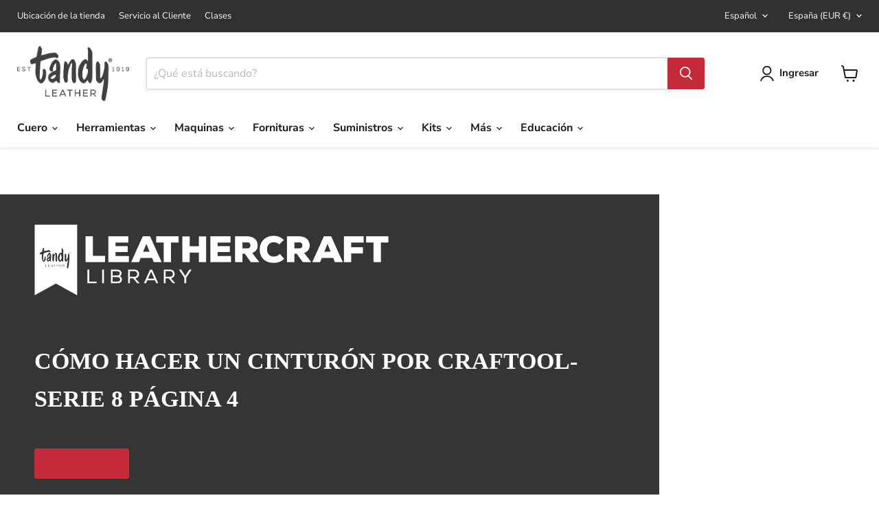

--- FILE ---
content_type: text/html; charset=utf-8
request_url: https://tandyleather.eu/es/blogs/leathercraft-library/how-to-make-a-belt-by-craftool-series-8-page-4
body_size: 53096
content:
<!doctype html>
<html class="no-js no-touch" lang="es">
  <head>
    <meta charset="utf-8">
    <meta http-equiv="x-ua-compatible" content="IE=edge">

    <link rel="preconnect" href="https://cdn.shopify.com">
    <link rel="preconnect" href="https://fonts.shopifycdn.com">
    <link rel="preconnect" href="https://v.shopify.com">
    <link rel="preconnect" href="https://cdn.shopifycloud.com">

    <title>Cómo hacer un cinturón por Craftool- Serie 8 Página 4 — Tandy Leather Europe</title>

    
      <meta name="description" content="Esta es una de las cientos de Doodle Pages creadas desde la década de 1950 hasta 1998. Contienen información e instrucciones valiosas para muchos aspectos del trabajo del cuero. Hecho por algunos de los principales artistas de la marroquinería de su tiempo, las lecciones enseñadas y los patrones dados son una gran fuen">
    

    

    
      <link rel="canonical" href="https://tandyleather.eu/es/blogs/leathercraft-library/how-to-make-a-belt-by-craftool-series-8-page-4" />
    

    <meta name="viewport" content="width=device-width">

    
    





<meta property="og:site_name" content="Tandy Leather Europe">
<meta property="og:url" content="https://tandyleather.eu/es/blogs/leathercraft-library/how-to-make-a-belt-by-craftool-series-8-page-4">
<meta property="og:title" content="Cómo hacer un cinturón por Craftool- Serie 8 Página 4">
<meta property="og:type" content="article">
<meta property="og:description" content="Esta es una de las cientos de Doodle Pages creadas desde la década de 1950 hasta 1998. Contienen información e instrucciones valiosas para muchos aspectos del trabajo del cuero. Hecho por algunos de los principales artistas de la marroquinería de su tiempo, las lecciones enseñadas y los patrones dados son una gran fuen">


  <meta property="article:published_time" content="2021-04-30 21:57:08 +0200">
  <meta property="article:author" content="Shopify API">

  
    <meta property="article.tag" content="Doodle Pages">
  



    
    
    

    
    
    <meta
      property="og:image"
      content="https://tandyleather.eu/cdn/shop/articles/How-to-Make-a-Belt-by-Craftool--Series-8-Page-4_d545fad1-2ac3-41f9-a6b7-24508223d314_1200x1200.gif?v=1668627798"
    />
    <meta
      property="og:image:secure_url"
      content="https://tandyleather.eu/cdn/shop/articles/How-to-Make-a-Belt-by-Craftool--Series-8-Page-4_d545fad1-2ac3-41f9-a6b7-24508223d314_1200x1200.gif?v=1668627798"
    />
    <meta property="og:image:width" content="1200" />
    <meta property="og:image:height" content="1200" />
    
    
    <meta property="og:image:alt" content="How to Make a Belt by Craftool- Series 8 Page 4" />
  












<meta name="twitter:title" content="Cómo hacer un cinturón por Craftool- Serie 8 Página 4">
<meta name="twitter:description" content="Esta es una de las cientos de Doodle Pages creadas desde la década de 1950 hasta 1998. Contienen información e instrucciones valiosas para muchos aspectos del trabajo del cuero. Hecho por algunos de los principales artistas de la marroquinería de su tiempo, las lecciones enseñadas y los patrones dados son una gran fuen">


    
    
    
      
      
      <meta name="twitter:card" content="summary">
    
    
    <meta
      property="twitter:image"
      content="https://tandyleather.eu/cdn/shop/articles/How-to-Make-a-Belt-by-Craftool--Series-8-Page-4_d545fad1-2ac3-41f9-a6b7-24508223d314_1200x1200_crop_center.gif?v=1668627798"
    />
    <meta property="twitter:image:width" content="1200" />
    <meta property="twitter:image:height" content="1200" />
    
    
    <meta property="twitter:image:alt" content="How to Make a Belt by Craftool- Series 8 Page 4" />
  



    <link rel="preload" href="//tandyleather.eu/cdn/fonts/nunito_sans/nunitosans_n7.25d963ed46da26098ebeab731e90d8802d989fa5.woff2" as="font" crossorigin="anonymous">
    <link rel="preload" as="style" href="//tandyleather.eu/cdn/shop/t/96/assets/theme.css?v=97429221637970810521762038004">

    <script>window.performance && window.performance.mark && window.performance.mark('shopify.content_for_header.start');</script><meta id="shopify-digital-wallet" name="shopify-digital-wallet" content="/27350630475/digital_wallets/dialog">
<meta name="shopify-checkout-api-token" content="ace1322b08a1fd415d47272fde579b75">
<meta id="in-context-paypal-metadata" data-shop-id="27350630475" data-venmo-supported="false" data-environment="production" data-locale="es_ES" data-paypal-v4="true" data-currency="EUR">
<link rel="alternate" type="application/atom+xml" title="Feed" href="/es/blogs/leathercraft-library.atom" />
<link rel="alternate" hreflang="x-default" href="https://tandyleather.eu/blogs/leathercraft-library/how-to-make-a-belt-by-craftool-series-8-page-4">
<link rel="alternate" hreflang="en-GB" href="https://tandyleather.eu/en-gb/blogs/leathercraft-library/how-to-make-a-belt-by-craftool-series-8-page-4">
<link rel="alternate" hreflang="en-ES" href="https://tandyleather.eu/blogs/leathercraft-library/how-to-make-a-belt-by-craftool-series-8-page-4">
<link rel="alternate" hreflang="es-ES" href="https://tandyleather.eu/es/blogs/leathercraft-library/how-to-make-a-belt-by-craftool-series-8-page-4">
<link rel="alternate" hreflang="fr-ES" href="https://tandyleather.eu/fr/blogs/leathercraft-library/how-to-make-a-belt-by-craftool-series-8-page-4">
<script async="async" src="/checkouts/internal/preloads.js?locale=es-ES"></script>
<link rel="preconnect" href="https://shop.app" crossorigin="anonymous">
<script async="async" src="https://shop.app/checkouts/internal/preloads.js?locale=es-ES&shop_id=27350630475" crossorigin="anonymous"></script>
<script id="apple-pay-shop-capabilities" type="application/json">{"shopId":27350630475,"countryCode":"ES","currencyCode":"EUR","merchantCapabilities":["supports3DS"],"merchantId":"gid:\/\/shopify\/Shop\/27350630475","merchantName":"Tandy Leather Europe","requiredBillingContactFields":["postalAddress","email","phone"],"requiredShippingContactFields":["postalAddress","email","phone"],"shippingType":"shipping","supportedNetworks":["visa","maestro","masterCard","amex"],"total":{"type":"pending","label":"Tandy Leather Europe","amount":"1.00"},"shopifyPaymentsEnabled":true,"supportsSubscriptions":true}</script>
<script id="shopify-features" type="application/json">{"accessToken":"ace1322b08a1fd415d47272fde579b75","betas":["rich-media-storefront-analytics"],"domain":"tandyleather.eu","predictiveSearch":true,"shopId":27350630475,"locale":"es"}</script>
<script>var Shopify = Shopify || {};
Shopify.shop = "tandyleather-eu.myshopify.com";
Shopify.locale = "es";
Shopify.currency = {"active":"EUR","rate":"1.0"};
Shopify.country = "ES";
Shopify.theme = {"name":"eur\/main v11","id":168186839372,"schema_name":"Empire","schema_version":"11.1.1","theme_store_id":null,"role":"main"};
Shopify.theme.handle = "null";
Shopify.theme.style = {"id":null,"handle":null};
Shopify.cdnHost = "tandyleather.eu/cdn";
Shopify.routes = Shopify.routes || {};
Shopify.routes.root = "/es/";</script>
<script type="module">!function(o){(o.Shopify=o.Shopify||{}).modules=!0}(window);</script>
<script>!function(o){function n(){var o=[];function n(){o.push(Array.prototype.slice.apply(arguments))}return n.q=o,n}var t=o.Shopify=o.Shopify||{};t.loadFeatures=n(),t.autoloadFeatures=n()}(window);</script>
<script>
  window.ShopifyPay = window.ShopifyPay || {};
  window.ShopifyPay.apiHost = "shop.app\/pay";
  window.ShopifyPay.redirectState = null;
</script>
<script id="shop-js-analytics" type="application/json">{"pageType":"article"}</script>
<script defer="defer" async type="module" src="//tandyleather.eu/cdn/shopifycloud/shop-js/modules/v2/client.init-shop-cart-sync_2Gr3Q33f.es.esm.js"></script>
<script defer="defer" async type="module" src="//tandyleather.eu/cdn/shopifycloud/shop-js/modules/v2/chunk.common_noJfOIa7.esm.js"></script>
<script defer="defer" async type="module" src="//tandyleather.eu/cdn/shopifycloud/shop-js/modules/v2/chunk.modal_Deo2FJQo.esm.js"></script>
<script type="module">
  await import("//tandyleather.eu/cdn/shopifycloud/shop-js/modules/v2/client.init-shop-cart-sync_2Gr3Q33f.es.esm.js");
await import("//tandyleather.eu/cdn/shopifycloud/shop-js/modules/v2/chunk.common_noJfOIa7.esm.js");
await import("//tandyleather.eu/cdn/shopifycloud/shop-js/modules/v2/chunk.modal_Deo2FJQo.esm.js");

  window.Shopify.SignInWithShop?.initShopCartSync?.({"fedCMEnabled":true,"windoidEnabled":true});

</script>
<script>
  window.Shopify = window.Shopify || {};
  if (!window.Shopify.featureAssets) window.Shopify.featureAssets = {};
  window.Shopify.featureAssets['shop-js'] = {"shop-cart-sync":["modules/v2/client.shop-cart-sync_CLKquFP5.es.esm.js","modules/v2/chunk.common_noJfOIa7.esm.js","modules/v2/chunk.modal_Deo2FJQo.esm.js"],"init-fed-cm":["modules/v2/client.init-fed-cm_UIHl99eI.es.esm.js","modules/v2/chunk.common_noJfOIa7.esm.js","modules/v2/chunk.modal_Deo2FJQo.esm.js"],"shop-cash-offers":["modules/v2/client.shop-cash-offers_CmfU17z0.es.esm.js","modules/v2/chunk.common_noJfOIa7.esm.js","modules/v2/chunk.modal_Deo2FJQo.esm.js"],"shop-login-button":["modules/v2/client.shop-login-button_TNcmr2ON.es.esm.js","modules/v2/chunk.common_noJfOIa7.esm.js","modules/v2/chunk.modal_Deo2FJQo.esm.js"],"pay-button":["modules/v2/client.pay-button_Bev6HBFS.es.esm.js","modules/v2/chunk.common_noJfOIa7.esm.js","modules/v2/chunk.modal_Deo2FJQo.esm.js"],"shop-button":["modules/v2/client.shop-button_D1FAYBb2.es.esm.js","modules/v2/chunk.common_noJfOIa7.esm.js","modules/v2/chunk.modal_Deo2FJQo.esm.js"],"avatar":["modules/v2/client.avatar_BTnouDA3.es.esm.js"],"init-windoid":["modules/v2/client.init-windoid_DEZXpPDW.es.esm.js","modules/v2/chunk.common_noJfOIa7.esm.js","modules/v2/chunk.modal_Deo2FJQo.esm.js"],"init-shop-for-new-customer-accounts":["modules/v2/client.init-shop-for-new-customer-accounts_BplbpZyb.es.esm.js","modules/v2/client.shop-login-button_TNcmr2ON.es.esm.js","modules/v2/chunk.common_noJfOIa7.esm.js","modules/v2/chunk.modal_Deo2FJQo.esm.js"],"init-shop-email-lookup-coordinator":["modules/v2/client.init-shop-email-lookup-coordinator_HqkMc84a.es.esm.js","modules/v2/chunk.common_noJfOIa7.esm.js","modules/v2/chunk.modal_Deo2FJQo.esm.js"],"init-shop-cart-sync":["modules/v2/client.init-shop-cart-sync_2Gr3Q33f.es.esm.js","modules/v2/chunk.common_noJfOIa7.esm.js","modules/v2/chunk.modal_Deo2FJQo.esm.js"],"shop-toast-manager":["modules/v2/client.shop-toast-manager_SugAQS8a.es.esm.js","modules/v2/chunk.common_noJfOIa7.esm.js","modules/v2/chunk.modal_Deo2FJQo.esm.js"],"init-customer-accounts":["modules/v2/client.init-customer-accounts_fxIyJgvX.es.esm.js","modules/v2/client.shop-login-button_TNcmr2ON.es.esm.js","modules/v2/chunk.common_noJfOIa7.esm.js","modules/v2/chunk.modal_Deo2FJQo.esm.js"],"init-customer-accounts-sign-up":["modules/v2/client.init-customer-accounts-sign-up_DnItKKRk.es.esm.js","modules/v2/client.shop-login-button_TNcmr2ON.es.esm.js","modules/v2/chunk.common_noJfOIa7.esm.js","modules/v2/chunk.modal_Deo2FJQo.esm.js"],"shop-follow-button":["modules/v2/client.shop-follow-button_Bfwbpk3m.es.esm.js","modules/v2/chunk.common_noJfOIa7.esm.js","modules/v2/chunk.modal_Deo2FJQo.esm.js"],"checkout-modal":["modules/v2/client.checkout-modal_BA6xEtNy.es.esm.js","modules/v2/chunk.common_noJfOIa7.esm.js","modules/v2/chunk.modal_Deo2FJQo.esm.js"],"shop-login":["modules/v2/client.shop-login_D2RP8Rbe.es.esm.js","modules/v2/chunk.common_noJfOIa7.esm.js","modules/v2/chunk.modal_Deo2FJQo.esm.js"],"lead-capture":["modules/v2/client.lead-capture_Dq1M6aah.es.esm.js","modules/v2/chunk.common_noJfOIa7.esm.js","modules/v2/chunk.modal_Deo2FJQo.esm.js"],"payment-terms":["modules/v2/client.payment-terms_DYWUeaxY.es.esm.js","modules/v2/chunk.common_noJfOIa7.esm.js","modules/v2/chunk.modal_Deo2FJQo.esm.js"]};
</script>
<script id="__st">var __st={"a":27350630475,"offset":3600,"reqid":"fddb7bb6-bfe3-40eb-8728-a782c2c70ef6-1769528220","pageurl":"tandyleather.eu\/es\/blogs\/leathercraft-library\/how-to-make-a-belt-by-craftool-series-8-page-4","s":"articles-555699929163","u":"2a4591fa1938","p":"article","rtyp":"article","rid":555699929163};</script>
<script>window.ShopifyPaypalV4VisibilityTracking = true;</script>
<script id="captcha-bootstrap">!function(){'use strict';const t='contact',e='account',n='new_comment',o=[[t,t],['blogs',n],['comments',n],[t,'customer']],c=[[e,'customer_login'],[e,'guest_login'],[e,'recover_customer_password'],[e,'create_customer']],r=t=>t.map((([t,e])=>`form[action*='/${t}']:not([data-nocaptcha='true']) input[name='form_type'][value='${e}']`)).join(','),a=t=>()=>t?[...document.querySelectorAll(t)].map((t=>t.form)):[];function s(){const t=[...o],e=r(t);return a(e)}const i='password',u='form_key',d=['recaptcha-v3-token','g-recaptcha-response','h-captcha-response',i],f=()=>{try{return window.sessionStorage}catch{return}},m='__shopify_v',_=t=>t.elements[u];function p(t,e,n=!1){try{const o=window.sessionStorage,c=JSON.parse(o.getItem(e)),{data:r}=function(t){const{data:e,action:n}=t;return t[m]||n?{data:e,action:n}:{data:t,action:n}}(c);for(const[e,n]of Object.entries(r))t.elements[e]&&(t.elements[e].value=n);n&&o.removeItem(e)}catch(o){console.error('form repopulation failed',{error:o})}}const l='form_type',E='cptcha';function T(t){t.dataset[E]=!0}const w=window,h=w.document,L='Shopify',v='ce_forms',y='captcha';let A=!1;((t,e)=>{const n=(g='f06e6c50-85a8-45c8-87d0-21a2b65856fe',I='https://cdn.shopify.com/shopifycloud/storefront-forms-hcaptcha/ce_storefront_forms_captcha_hcaptcha.v1.5.2.iife.js',D={infoText:'Protegido por hCaptcha',privacyText:'Privacidad',termsText:'Términos'},(t,e,n)=>{const o=w[L][v],c=o.bindForm;if(c)return c(t,g,e,D).then(n);var r;o.q.push([[t,g,e,D],n]),r=I,A||(h.body.append(Object.assign(h.createElement('script'),{id:'captcha-provider',async:!0,src:r})),A=!0)});var g,I,D;w[L]=w[L]||{},w[L][v]=w[L][v]||{},w[L][v].q=[],w[L][y]=w[L][y]||{},w[L][y].protect=function(t,e){n(t,void 0,e),T(t)},Object.freeze(w[L][y]),function(t,e,n,w,h,L){const[v,y,A,g]=function(t,e,n){const i=e?o:[],u=t?c:[],d=[...i,...u],f=r(d),m=r(i),_=r(d.filter((([t,e])=>n.includes(e))));return[a(f),a(m),a(_),s()]}(w,h,L),I=t=>{const e=t.target;return e instanceof HTMLFormElement?e:e&&e.form},D=t=>v().includes(t);t.addEventListener('submit',(t=>{const e=I(t);if(!e)return;const n=D(e)&&!e.dataset.hcaptchaBound&&!e.dataset.recaptchaBound,o=_(e),c=g().includes(e)&&(!o||!o.value);(n||c)&&t.preventDefault(),c&&!n&&(function(t){try{if(!f())return;!function(t){const e=f();if(!e)return;const n=_(t);if(!n)return;const o=n.value;o&&e.removeItem(o)}(t);const e=Array.from(Array(32),(()=>Math.random().toString(36)[2])).join('');!function(t,e){_(t)||t.append(Object.assign(document.createElement('input'),{type:'hidden',name:u})),t.elements[u].value=e}(t,e),function(t,e){const n=f();if(!n)return;const o=[...t.querySelectorAll(`input[type='${i}']`)].map((({name:t})=>t)),c=[...d,...o],r={};for(const[a,s]of new FormData(t).entries())c.includes(a)||(r[a]=s);n.setItem(e,JSON.stringify({[m]:1,action:t.action,data:r}))}(t,e)}catch(e){console.error('failed to persist form',e)}}(e),e.submit())}));const S=(t,e)=>{t&&!t.dataset[E]&&(n(t,e.some((e=>e===t))),T(t))};for(const o of['focusin','change'])t.addEventListener(o,(t=>{const e=I(t);D(e)&&S(e,y())}));const B=e.get('form_key'),M=e.get(l),P=B&&M;t.addEventListener('DOMContentLoaded',(()=>{const t=y();if(P)for(const e of t)e.elements[l].value===M&&p(e,B);[...new Set([...A(),...v().filter((t=>'true'===t.dataset.shopifyCaptcha))])].forEach((e=>S(e,t)))}))}(h,new URLSearchParams(w.location.search),n,t,e,['guest_login'])})(!0,!0)}();</script>
<script integrity="sha256-4kQ18oKyAcykRKYeNunJcIwy7WH5gtpwJnB7kiuLZ1E=" data-source-attribution="shopify.loadfeatures" defer="defer" src="//tandyleather.eu/cdn/shopifycloud/storefront/assets/storefront/load_feature-a0a9edcb.js" crossorigin="anonymous"></script>
<script crossorigin="anonymous" defer="defer" src="//tandyleather.eu/cdn/shopifycloud/storefront/assets/shopify_pay/storefront-65b4c6d7.js?v=20250812"></script>
<script data-source-attribution="shopify.dynamic_checkout.dynamic.init">var Shopify=Shopify||{};Shopify.PaymentButton=Shopify.PaymentButton||{isStorefrontPortableWallets:!0,init:function(){window.Shopify.PaymentButton.init=function(){};var t=document.createElement("script");t.src="https://tandyleather.eu/cdn/shopifycloud/portable-wallets/latest/portable-wallets.es.js",t.type="module",document.head.appendChild(t)}};
</script>
<script data-source-attribution="shopify.dynamic_checkout.buyer_consent">
  function portableWalletsHideBuyerConsent(e){var t=document.getElementById("shopify-buyer-consent"),n=document.getElementById("shopify-subscription-policy-button");t&&n&&(t.classList.add("hidden"),t.setAttribute("aria-hidden","true"),n.removeEventListener("click",e))}function portableWalletsShowBuyerConsent(e){var t=document.getElementById("shopify-buyer-consent"),n=document.getElementById("shopify-subscription-policy-button");t&&n&&(t.classList.remove("hidden"),t.removeAttribute("aria-hidden"),n.addEventListener("click",e))}window.Shopify?.PaymentButton&&(window.Shopify.PaymentButton.hideBuyerConsent=portableWalletsHideBuyerConsent,window.Shopify.PaymentButton.showBuyerConsent=portableWalletsShowBuyerConsent);
</script>
<script data-source-attribution="shopify.dynamic_checkout.cart.bootstrap">document.addEventListener("DOMContentLoaded",(function(){function t(){return document.querySelector("shopify-accelerated-checkout-cart, shopify-accelerated-checkout")}if(t())Shopify.PaymentButton.init();else{new MutationObserver((function(e,n){t()&&(Shopify.PaymentButton.init(),n.disconnect())})).observe(document.body,{childList:!0,subtree:!0})}}));
</script>
<script id='scb4127' type='text/javascript' async='' src='https://tandyleather.eu/cdn/shopifycloud/privacy-banner/storefront-banner.js'></script><link id="shopify-accelerated-checkout-styles" rel="stylesheet" media="screen" href="https://tandyleather.eu/cdn/shopifycloud/portable-wallets/latest/accelerated-checkout-backwards-compat.css" crossorigin="anonymous">
<style id="shopify-accelerated-checkout-cart">
        #shopify-buyer-consent {
  margin-top: 1em;
  display: inline-block;
  width: 100%;
}

#shopify-buyer-consent.hidden {
  display: none;
}

#shopify-subscription-policy-button {
  background: none;
  border: none;
  padding: 0;
  text-decoration: underline;
  font-size: inherit;
  cursor: pointer;
}

#shopify-subscription-policy-button::before {
  box-shadow: none;
}

      </style>

<script>window.performance && window.performance.mark && window.performance.mark('shopify.content_for_header.end');</script>

    <link href="//tandyleather.eu/cdn/shop/t/96/assets/theme.css?v=97429221637970810521762038004" rel="stylesheet" type="text/css" media="all" />

    
      <link href="//tandyleather.eu/cdn/shop/t/96/assets/ripple.css?v=100240391239311985871733901257" rel="stylesheet" type="text/css" media="all" />
    

    
    <script>
      window.Theme = window.Theme || {};
      window.Theme.version = '11.1.2';
      window.Theme.name = 'Empire';
      window.Theme.routes = {
        "root_url": "/es",
        "account_url": "/es/account",
        "account_login_url": "https://tandyleather.eu/customer_authentication/redirect?locale=es&region_country=ES",
        "account_logout_url": "/es/account/logout",
        "account_register_url": "https://shopify.com/27350630475/account?locale=es",
        "account_addresses_url": "/es/account/addresses",
        "collections_url": "/es/collections",
        "all_products_collection_url": "/es/collections/all",
        "search_url": "/es/search",
        "predictive_search_url": "/es/search/suggest",
        "cart_url": "/es/cart",
        "cart_add_url": "/es/cart/add",
        "cart_change_url": "/es/cart/change",
        "cart_clear_url": "/es/cart/clear",
        "product_recommendations_url": "/es/recommendations/products",
      };
    </script>
    

  <!-- BEGIN app block: shopify://apps/klaviyo-email-marketing-sms/blocks/klaviyo-onsite-embed/2632fe16-c075-4321-a88b-50b567f42507 -->












  <script async src="https://static.klaviyo.com/onsite/js/XjSdsA/klaviyo.js?company_id=XjSdsA"></script>
  <script>!function(){if(!window.klaviyo){window._klOnsite=window._klOnsite||[];try{window.klaviyo=new Proxy({},{get:function(n,i){return"push"===i?function(){var n;(n=window._klOnsite).push.apply(n,arguments)}:function(){for(var n=arguments.length,o=new Array(n),w=0;w<n;w++)o[w]=arguments[w];var t="function"==typeof o[o.length-1]?o.pop():void 0,e=new Promise((function(n){window._klOnsite.push([i].concat(o,[function(i){t&&t(i),n(i)}]))}));return e}}})}catch(n){window.klaviyo=window.klaviyo||[],window.klaviyo.push=function(){var n;(n=window._klOnsite).push.apply(n,arguments)}}}}();</script>

  




  <script>
    window.klaviyoReviewsProductDesignMode = false
  </script>







<!-- END app block --><script src="https://cdn.shopify.com/extensions/019ba2a8-ed65-7a70-888b-d2b0a44d500b/orbe-1-414/assets/orbe.min.js" type="text/javascript" defer="defer"></script>
<link href="https://cdn.shopify.com/extensions/019ba2a8-ed65-7a70-888b-d2b0a44d500b/orbe-1-414/assets/md-app-modal.min.css" rel="stylesheet" type="text/css" media="all">
<link href="https://monorail-edge.shopifysvc.com" rel="dns-prefetch">
<script>(function(){if ("sendBeacon" in navigator && "performance" in window) {try {var session_token_from_headers = performance.getEntriesByType('navigation')[0].serverTiming.find(x => x.name == '_s').description;} catch {var session_token_from_headers = undefined;}var session_cookie_matches = document.cookie.match(/_shopify_s=([^;]*)/);var session_token_from_cookie = session_cookie_matches && session_cookie_matches.length === 2 ? session_cookie_matches[1] : "";var session_token = session_token_from_headers || session_token_from_cookie || "";function handle_abandonment_event(e) {var entries = performance.getEntries().filter(function(entry) {return /monorail-edge.shopifysvc.com/.test(entry.name);});if (!window.abandonment_tracked && entries.length === 0) {window.abandonment_tracked = true;var currentMs = Date.now();var navigation_start = performance.timing.navigationStart;var payload = {shop_id: 27350630475,url: window.location.href,navigation_start,duration: currentMs - navigation_start,session_token,page_type: "article"};window.navigator.sendBeacon("https://monorail-edge.shopifysvc.com/v1/produce", JSON.stringify({schema_id: "online_store_buyer_site_abandonment/1.1",payload: payload,metadata: {event_created_at_ms: currentMs,event_sent_at_ms: currentMs}}));}}window.addEventListener('pagehide', handle_abandonment_event);}}());</script>
<script id="web-pixels-manager-setup">(function e(e,d,r,n,o){if(void 0===o&&(o={}),!Boolean(null===(a=null===(i=window.Shopify)||void 0===i?void 0:i.analytics)||void 0===a?void 0:a.replayQueue)){var i,a;window.Shopify=window.Shopify||{};var t=window.Shopify;t.analytics=t.analytics||{};var s=t.analytics;s.replayQueue=[],s.publish=function(e,d,r){return s.replayQueue.push([e,d,r]),!0};try{self.performance.mark("wpm:start")}catch(e){}var l=function(){var e={modern:/Edge?\/(1{2}[4-9]|1[2-9]\d|[2-9]\d{2}|\d{4,})\.\d+(\.\d+|)|Firefox\/(1{2}[4-9]|1[2-9]\d|[2-9]\d{2}|\d{4,})\.\d+(\.\d+|)|Chrom(ium|e)\/(9{2}|\d{3,})\.\d+(\.\d+|)|(Maci|X1{2}).+ Version\/(15\.\d+|(1[6-9]|[2-9]\d|\d{3,})\.\d+)([,.]\d+|)( \(\w+\)|)( Mobile\/\w+|) Safari\/|Chrome.+OPR\/(9{2}|\d{3,})\.\d+\.\d+|(CPU[ +]OS|iPhone[ +]OS|CPU[ +]iPhone|CPU IPhone OS|CPU iPad OS)[ +]+(15[._]\d+|(1[6-9]|[2-9]\d|\d{3,})[._]\d+)([._]\d+|)|Android:?[ /-](13[3-9]|1[4-9]\d|[2-9]\d{2}|\d{4,})(\.\d+|)(\.\d+|)|Android.+Firefox\/(13[5-9]|1[4-9]\d|[2-9]\d{2}|\d{4,})\.\d+(\.\d+|)|Android.+Chrom(ium|e)\/(13[3-9]|1[4-9]\d|[2-9]\d{2}|\d{4,})\.\d+(\.\d+|)|SamsungBrowser\/([2-9]\d|\d{3,})\.\d+/,legacy:/Edge?\/(1[6-9]|[2-9]\d|\d{3,})\.\d+(\.\d+|)|Firefox\/(5[4-9]|[6-9]\d|\d{3,})\.\d+(\.\d+|)|Chrom(ium|e)\/(5[1-9]|[6-9]\d|\d{3,})\.\d+(\.\d+|)([\d.]+$|.*Safari\/(?![\d.]+ Edge\/[\d.]+$))|(Maci|X1{2}).+ Version\/(10\.\d+|(1[1-9]|[2-9]\d|\d{3,})\.\d+)([,.]\d+|)( \(\w+\)|)( Mobile\/\w+|) Safari\/|Chrome.+OPR\/(3[89]|[4-9]\d|\d{3,})\.\d+\.\d+|(CPU[ +]OS|iPhone[ +]OS|CPU[ +]iPhone|CPU IPhone OS|CPU iPad OS)[ +]+(10[._]\d+|(1[1-9]|[2-9]\d|\d{3,})[._]\d+)([._]\d+|)|Android:?[ /-](13[3-9]|1[4-9]\d|[2-9]\d{2}|\d{4,})(\.\d+|)(\.\d+|)|Mobile Safari.+OPR\/([89]\d|\d{3,})\.\d+\.\d+|Android.+Firefox\/(13[5-9]|1[4-9]\d|[2-9]\d{2}|\d{4,})\.\d+(\.\d+|)|Android.+Chrom(ium|e)\/(13[3-9]|1[4-9]\d|[2-9]\d{2}|\d{4,})\.\d+(\.\d+|)|Android.+(UC? ?Browser|UCWEB|U3)[ /]?(15\.([5-9]|\d{2,})|(1[6-9]|[2-9]\d|\d{3,})\.\d+)\.\d+|SamsungBrowser\/(5\.\d+|([6-9]|\d{2,})\.\d+)|Android.+MQ{2}Browser\/(14(\.(9|\d{2,})|)|(1[5-9]|[2-9]\d|\d{3,})(\.\d+|))(\.\d+|)|K[Aa][Ii]OS\/(3\.\d+|([4-9]|\d{2,})\.\d+)(\.\d+|)/},d=e.modern,r=e.legacy,n=navigator.userAgent;return n.match(d)?"modern":n.match(r)?"legacy":"unknown"}(),u="modern"===l?"modern":"legacy",c=(null!=n?n:{modern:"",legacy:""})[u],f=function(e){return[e.baseUrl,"/wpm","/b",e.hashVersion,"modern"===e.buildTarget?"m":"l",".js"].join("")}({baseUrl:d,hashVersion:r,buildTarget:u}),m=function(e){var d=e.version,r=e.bundleTarget,n=e.surface,o=e.pageUrl,i=e.monorailEndpoint;return{emit:function(e){var a=e.status,t=e.errorMsg,s=(new Date).getTime(),l=JSON.stringify({metadata:{event_sent_at_ms:s},events:[{schema_id:"web_pixels_manager_load/3.1",payload:{version:d,bundle_target:r,page_url:o,status:a,surface:n,error_msg:t},metadata:{event_created_at_ms:s}}]});if(!i)return console&&console.warn&&console.warn("[Web Pixels Manager] No Monorail endpoint provided, skipping logging."),!1;try{return self.navigator.sendBeacon.bind(self.navigator)(i,l)}catch(e){}var u=new XMLHttpRequest;try{return u.open("POST",i,!0),u.setRequestHeader("Content-Type","text/plain"),u.send(l),!0}catch(e){return console&&console.warn&&console.warn("[Web Pixels Manager] Got an unhandled error while logging to Monorail."),!1}}}}({version:r,bundleTarget:l,surface:e.surface,pageUrl:self.location.href,monorailEndpoint:e.monorailEndpoint});try{o.browserTarget=l,function(e){var d=e.src,r=e.async,n=void 0===r||r,o=e.onload,i=e.onerror,a=e.sri,t=e.scriptDataAttributes,s=void 0===t?{}:t,l=document.createElement("script"),u=document.querySelector("head"),c=document.querySelector("body");if(l.async=n,l.src=d,a&&(l.integrity=a,l.crossOrigin="anonymous"),s)for(var f in s)if(Object.prototype.hasOwnProperty.call(s,f))try{l.dataset[f]=s[f]}catch(e){}if(o&&l.addEventListener("load",o),i&&l.addEventListener("error",i),u)u.appendChild(l);else{if(!c)throw new Error("Did not find a head or body element to append the script");c.appendChild(l)}}({src:f,async:!0,onload:function(){if(!function(){var e,d;return Boolean(null===(d=null===(e=window.Shopify)||void 0===e?void 0:e.analytics)||void 0===d?void 0:d.initialized)}()){var d=window.webPixelsManager.init(e)||void 0;if(d){var r=window.Shopify.analytics;r.replayQueue.forEach((function(e){var r=e[0],n=e[1],o=e[2];d.publishCustomEvent(r,n,o)})),r.replayQueue=[],r.publish=d.publishCustomEvent,r.visitor=d.visitor,r.initialized=!0}}},onerror:function(){return m.emit({status:"failed",errorMsg:"".concat(f," has failed to load")})},sri:function(e){var d=/^sha384-[A-Za-z0-9+/=]+$/;return"string"==typeof e&&d.test(e)}(c)?c:"",scriptDataAttributes:o}),m.emit({status:"loading"})}catch(e){m.emit({status:"failed",errorMsg:(null==e?void 0:e.message)||"Unknown error"})}}})({shopId: 27350630475,storefrontBaseUrl: "https://tandyleather.eu",extensionsBaseUrl: "https://extensions.shopifycdn.com/cdn/shopifycloud/web-pixels-manager",monorailEndpoint: "https://monorail-edge.shopifysvc.com/unstable/produce_batch",surface: "storefront-renderer",enabledBetaFlags: ["2dca8a86"],webPixelsConfigList: [{"id":"3550282060","configuration":"{\"accountID\":\"XjSdsA\",\"webPixelConfig\":\"eyJlbmFibGVBZGRlZFRvQ2FydEV2ZW50cyI6IHRydWV9\"}","eventPayloadVersion":"v1","runtimeContext":"STRICT","scriptVersion":"524f6c1ee37bacdca7657a665bdca589","type":"APP","apiClientId":123074,"privacyPurposes":["ANALYTICS","MARKETING"],"dataSharingAdjustments":{"protectedCustomerApprovalScopes":["read_customer_address","read_customer_email","read_customer_name","read_customer_personal_data","read_customer_phone"]}},{"id":"1556840780","configuration":"{\"trackingId\":\"Xre0hGxoFA8l\",\"organizationUid\":\"00000000-0000-0000-0000-000000000000\",\"storeDomain\":\"tandyleather-eu.myshopify.com\"}","eventPayloadVersion":"v1","runtimeContext":"STRICT","scriptVersion":"fec9cb143e0fde63737647a87238d29c","type":"APP","apiClientId":1366435,"privacyPurposes":["ANALYTICS","MARKETING"],"dataSharingAdjustments":{"protectedCustomerApprovalScopes":["read_customer_address","read_customer_email","read_customer_name","read_customer_personal_data","read_customer_phone"]}},{"id":"915833164","configuration":"{\"config\":\"{\\\"pixel_id\\\":\\\"G-SP6974Z0PN\\\",\\\"gtag_events\\\":[{\\\"type\\\":\\\"purchase\\\",\\\"action_label\\\":\\\"G-SP6974Z0PN\\\"},{\\\"type\\\":\\\"page_view\\\",\\\"action_label\\\":\\\"G-SP6974Z0PN\\\"},{\\\"type\\\":\\\"view_item\\\",\\\"action_label\\\":\\\"G-SP6974Z0PN\\\"},{\\\"type\\\":\\\"search\\\",\\\"action_label\\\":\\\"G-SP6974Z0PN\\\"},{\\\"type\\\":\\\"add_to_cart\\\",\\\"action_label\\\":\\\"G-SP6974Z0PN\\\"},{\\\"type\\\":\\\"begin_checkout\\\",\\\"action_label\\\":\\\"G-SP6974Z0PN\\\"},{\\\"type\\\":\\\"add_payment_info\\\",\\\"action_label\\\":\\\"G-SP6974Z0PN\\\"}],\\\"enable_monitoring_mode\\\":false}\"}","eventPayloadVersion":"v1","runtimeContext":"OPEN","scriptVersion":"b2a88bafab3e21179ed38636efcd8a93","type":"APP","apiClientId":1780363,"privacyPurposes":[],"dataSharingAdjustments":{"protectedCustomerApprovalScopes":["read_customer_address","read_customer_email","read_customer_name","read_customer_personal_data","read_customer_phone"]}},{"id":"265093452","configuration":"{\"pixel_id\":\"1037123200004763\",\"pixel_type\":\"facebook_pixel\",\"metaapp_system_user_token\":\"-\"}","eventPayloadVersion":"v1","runtimeContext":"OPEN","scriptVersion":"ca16bc87fe92b6042fbaa3acc2fbdaa6","type":"APP","apiClientId":2329312,"privacyPurposes":["ANALYTICS","MARKETING","SALE_OF_DATA"],"dataSharingAdjustments":{"protectedCustomerApprovalScopes":["read_customer_address","read_customer_email","read_customer_name","read_customer_personal_data","read_customer_phone"]}},{"id":"87851340","eventPayloadVersion":"1","runtimeContext":"LAX","scriptVersion":"2","type":"CUSTOM","privacyPurposes":["ANALYTICS","MARKETING"],"name":"listrak-pixel"},{"id":"shopify-app-pixel","configuration":"{}","eventPayloadVersion":"v1","runtimeContext":"STRICT","scriptVersion":"0450","apiClientId":"shopify-pixel","type":"APP","privacyPurposes":["ANALYTICS","MARKETING"]},{"id":"shopify-custom-pixel","eventPayloadVersion":"v1","runtimeContext":"LAX","scriptVersion":"0450","apiClientId":"shopify-pixel","type":"CUSTOM","privacyPurposes":["ANALYTICS","MARKETING"]}],isMerchantRequest: false,initData: {"shop":{"name":"Tandy Leather Europe","paymentSettings":{"currencyCode":"EUR"},"myshopifyDomain":"tandyleather-eu.myshopify.com","countryCode":"ES","storefrontUrl":"https:\/\/tandyleather.eu\/es"},"customer":null,"cart":null,"checkout":null,"productVariants":[],"purchasingCompany":null},},"https://tandyleather.eu/cdn","fcfee988w5aeb613cpc8e4bc33m6693e112",{"modern":"","legacy":""},{"shopId":"27350630475","storefrontBaseUrl":"https:\/\/tandyleather.eu","extensionBaseUrl":"https:\/\/extensions.shopifycdn.com\/cdn\/shopifycloud\/web-pixels-manager","surface":"storefront-renderer","enabledBetaFlags":"[\"2dca8a86\"]","isMerchantRequest":"false","hashVersion":"fcfee988w5aeb613cpc8e4bc33m6693e112","publish":"custom","events":"[[\"page_viewed\",{}]]"});</script><script>
  window.ShopifyAnalytics = window.ShopifyAnalytics || {};
  window.ShopifyAnalytics.meta = window.ShopifyAnalytics.meta || {};
  window.ShopifyAnalytics.meta.currency = 'EUR';
  var meta = {"page":{"pageType":"article","resourceType":"article","resourceId":555699929163,"requestId":"fddb7bb6-bfe3-40eb-8728-a782c2c70ef6-1769528220"}};
  for (var attr in meta) {
    window.ShopifyAnalytics.meta[attr] = meta[attr];
  }
</script>
<script class="analytics">
  (function () {
    var customDocumentWrite = function(content) {
      var jquery = null;

      if (window.jQuery) {
        jquery = window.jQuery;
      } else if (window.Checkout && window.Checkout.$) {
        jquery = window.Checkout.$;
      }

      if (jquery) {
        jquery('body').append(content);
      }
    };

    var hasLoggedConversion = function(token) {
      if (token) {
        return document.cookie.indexOf('loggedConversion=' + token) !== -1;
      }
      return false;
    }

    var setCookieIfConversion = function(token) {
      if (token) {
        var twoMonthsFromNow = new Date(Date.now());
        twoMonthsFromNow.setMonth(twoMonthsFromNow.getMonth() + 2);

        document.cookie = 'loggedConversion=' + token + '; expires=' + twoMonthsFromNow;
      }
    }

    var trekkie = window.ShopifyAnalytics.lib = window.trekkie = window.trekkie || [];
    if (trekkie.integrations) {
      return;
    }
    trekkie.methods = [
      'identify',
      'page',
      'ready',
      'track',
      'trackForm',
      'trackLink'
    ];
    trekkie.factory = function(method) {
      return function() {
        var args = Array.prototype.slice.call(arguments);
        args.unshift(method);
        trekkie.push(args);
        return trekkie;
      };
    };
    for (var i = 0; i < trekkie.methods.length; i++) {
      var key = trekkie.methods[i];
      trekkie[key] = trekkie.factory(key);
    }
    trekkie.load = function(config) {
      trekkie.config = config || {};
      trekkie.config.initialDocumentCookie = document.cookie;
      var first = document.getElementsByTagName('script')[0];
      var script = document.createElement('script');
      script.type = 'text/javascript';
      script.onerror = function(e) {
        var scriptFallback = document.createElement('script');
        scriptFallback.type = 'text/javascript';
        scriptFallback.onerror = function(error) {
                var Monorail = {
      produce: function produce(monorailDomain, schemaId, payload) {
        var currentMs = new Date().getTime();
        var event = {
          schema_id: schemaId,
          payload: payload,
          metadata: {
            event_created_at_ms: currentMs,
            event_sent_at_ms: currentMs
          }
        };
        return Monorail.sendRequest("https://" + monorailDomain + "/v1/produce", JSON.stringify(event));
      },
      sendRequest: function sendRequest(endpointUrl, payload) {
        // Try the sendBeacon API
        if (window && window.navigator && typeof window.navigator.sendBeacon === 'function' && typeof window.Blob === 'function' && !Monorail.isIos12()) {
          var blobData = new window.Blob([payload], {
            type: 'text/plain'
          });

          if (window.navigator.sendBeacon(endpointUrl, blobData)) {
            return true;
          } // sendBeacon was not successful

        } // XHR beacon

        var xhr = new XMLHttpRequest();

        try {
          xhr.open('POST', endpointUrl);
          xhr.setRequestHeader('Content-Type', 'text/plain');
          xhr.send(payload);
        } catch (e) {
          console.log(e);
        }

        return false;
      },
      isIos12: function isIos12() {
        return window.navigator.userAgent.lastIndexOf('iPhone; CPU iPhone OS 12_') !== -1 || window.navigator.userAgent.lastIndexOf('iPad; CPU OS 12_') !== -1;
      }
    };
    Monorail.produce('monorail-edge.shopifysvc.com',
      'trekkie_storefront_load_errors/1.1',
      {shop_id: 27350630475,
      theme_id: 168186839372,
      app_name: "storefront",
      context_url: window.location.href,
      source_url: "//tandyleather.eu/cdn/s/trekkie.storefront.a804e9514e4efded663580eddd6991fcc12b5451.min.js"});

        };
        scriptFallback.async = true;
        scriptFallback.src = '//tandyleather.eu/cdn/s/trekkie.storefront.a804e9514e4efded663580eddd6991fcc12b5451.min.js';
        first.parentNode.insertBefore(scriptFallback, first);
      };
      script.async = true;
      script.src = '//tandyleather.eu/cdn/s/trekkie.storefront.a804e9514e4efded663580eddd6991fcc12b5451.min.js';
      first.parentNode.insertBefore(script, first);
    };
    trekkie.load(
      {"Trekkie":{"appName":"storefront","development":false,"defaultAttributes":{"shopId":27350630475,"isMerchantRequest":null,"themeId":168186839372,"themeCityHash":"735451172000590738","contentLanguage":"es","currency":"EUR"},"isServerSideCookieWritingEnabled":true,"monorailRegion":"shop_domain","enabledBetaFlags":["65f19447"]},"Session Attribution":{},"S2S":{"facebookCapiEnabled":true,"source":"trekkie-storefront-renderer","apiClientId":580111}}
    );

    var loaded = false;
    trekkie.ready(function() {
      if (loaded) return;
      loaded = true;

      window.ShopifyAnalytics.lib = window.trekkie;

      var originalDocumentWrite = document.write;
      document.write = customDocumentWrite;
      try { window.ShopifyAnalytics.merchantGoogleAnalytics.call(this); } catch(error) {};
      document.write = originalDocumentWrite;

      window.ShopifyAnalytics.lib.page(null,{"pageType":"article","resourceType":"article","resourceId":555699929163,"requestId":"fddb7bb6-bfe3-40eb-8728-a782c2c70ef6-1769528220","shopifyEmitted":true});

      var match = window.location.pathname.match(/checkouts\/(.+)\/(thank_you|post_purchase)/)
      var token = match? match[1]: undefined;
      if (!hasLoggedConversion(token)) {
        setCookieIfConversion(token);
        
      }
    });


        var eventsListenerScript = document.createElement('script');
        eventsListenerScript.async = true;
        eventsListenerScript.src = "//tandyleather.eu/cdn/shopifycloud/storefront/assets/shop_events_listener-3da45d37.js";
        document.getElementsByTagName('head')[0].appendChild(eventsListenerScript);

})();</script>
  <script>
  if (!window.ga || (window.ga && typeof window.ga !== 'function')) {
    window.ga = function ga() {
      (window.ga.q = window.ga.q || []).push(arguments);
      if (window.Shopify && window.Shopify.analytics && typeof window.Shopify.analytics.publish === 'function') {
        window.Shopify.analytics.publish("ga_stub_called", {}, {sendTo: "google_osp_migration"});
      }
      console.error("Shopify's Google Analytics stub called with:", Array.from(arguments), "\nSee https://help.shopify.com/manual/promoting-marketing/pixels/pixel-migration#google for more information.");
    };
    if (window.Shopify && window.Shopify.analytics && typeof window.Shopify.analytics.publish === 'function') {
      window.Shopify.analytics.publish("ga_stub_initialized", {}, {sendTo: "google_osp_migration"});
    }
  }
</script>
<script
  defer
  src="https://tandyleather.eu/cdn/shopifycloud/perf-kit/shopify-perf-kit-3.0.4.min.js"
  data-application="storefront-renderer"
  data-shop-id="27350630475"
  data-render-region="gcp-us-east1"
  data-page-type="article"
  data-theme-instance-id="168186839372"
  data-theme-name="Empire"
  data-theme-version="11.1.1"
  data-monorail-region="shop_domain"
  data-resource-timing-sampling-rate="10"
  data-shs="true"
  data-shs-beacon="true"
  data-shs-export-with-fetch="true"
  data-shs-logs-sample-rate="1"
  data-shs-beacon-endpoint="https://tandyleather.eu/api/collect"
></script>
</head>

  <body class="template-article" data-instant-allow-query-string >
    <script>
      document.documentElement.className=document.documentElement.className.replace(/\bno-js\b/,'js');
      if(window.Shopify&&window.Shopify.designMode)document.documentElement.className+=' in-theme-editor';
      if(('ontouchstart' in window)||window.DocumentTouch&&document instanceof DocumentTouch)document.documentElement.className=document.documentElement.className.replace(/\bno-touch\b/,'has-touch');
    </script>

    
    <svg
      class="icon-star-reference"
      aria-hidden="true"
      focusable="false"
      role="presentation"
      xmlns="http://www.w3.org/2000/svg" width="20" height="20" viewBox="3 3 17 17" fill="none"
    >
      <symbol id="icon-star">
        <rect class="icon-star-background" width="20" height="20" fill="currentColor"/>
        <path d="M10 3L12.163 7.60778L17 8.35121L13.5 11.9359L14.326 17L10 14.6078L5.674 17L6.5 11.9359L3 8.35121L7.837 7.60778L10 3Z" stroke="currentColor" stroke-width="2" stroke-linecap="round" stroke-linejoin="round" fill="none"/>
      </symbol>
      <clipPath id="icon-star-clip">
        <path d="M10 3L12.163 7.60778L17 8.35121L13.5 11.9359L14.326 17L10 14.6078L5.674 17L6.5 11.9359L3 8.35121L7.837 7.60778L10 3Z" stroke="currentColor" stroke-width="2" stroke-linecap="round" stroke-linejoin="round"/>
      </clipPath>
    </svg>
    


    <a class="skip-to-main" href="#site-main">Ir a contenido</a>

    <!-- BEGIN sections: header-group -->
<div id="shopify-section-sections--22715291763020__utility-bar" class="shopify-section shopify-section-group-header-group"><style data-shopify>
  .utility-bar {
    background-color: #2f3133;
    border-bottom: 1px solid rgba(0,0,0,0);
  }

  .utility-bar .social-link,
  .utility-bar__menu-link {
    color: #ffffff;
  }

  .utility-bar .disclosure__toggle {
    --disclosure-toggle-text-color: #ffffff;
    --disclosure-toggle-background-color: #2f3133;
  }

  .utility-bar .disclosure__toggle:hover {
    --disclosure-toggle-text-color: #ffffff;
  }

  .utility-bar .social-link:hover,
  .utility-bar__menu-link:hover {
    color: #ffffff;
  }

  .utility-bar .disclosure__toggle::after {
    --disclosure-toggle-svg-color: #ffffff;
  }

  .utility-bar .disclosure__toggle:hover::after {
    --disclosure-toggle-svg-color: #ffffff;
  }
</style>

<script
  type="application/json"
  data-section-type="static-utility-bar"
  data-section-id="sections--22715291763020__utility-bar"
  data-section-data
>
  {
    "settings": {
      "mobile_layout": "below"
    }
  }
</script>




  <section
    class="
      utility-bar
      
        utility-bar--full-width
      
    "
    data-utility-bar
  >
    <div class="utility-bar__content">

      
      
      

      
        
        
      
        
        
      
        
        
      
        
        
      
        
        
      
        
        
      
        
        
      
        
        
      
        
        
      
        
        
      
        
        
      
        
        
      
        
        
      
        
        
      
        
        
      
        
        
      
        
        
      
        
        
      
        
        
      
        
        
      
        
        
      
        
        
      
        
        
      
        
        
      
        
        
      
        
        
      

      <div class="utility-bar__content-left">
        
          
            <a href="/es/pages/visit-us" class="utility-bar__menu-link">Ubicación de la tienda</a>
          
            <a href="/es/pages/customer-service" class="utility-bar__menu-link">Servicio al Cliente</a>
          
            <a href="/es/pages/classes" class="utility-bar__menu-link">Clases</a>
          
        

        
      </div>

      <div class="utility-bar__content-right" data-disclosure-items>
        

        
          
          <div class="shopify-cross-border">
            
              
              
              
              <noscript><form method="post" action="/es/localization" id="localization_form" accept-charset="UTF-8" class="shopify-localization-form" enctype="multipart/form-data"><input type="hidden" name="form_type" value="localization" /><input type="hidden" name="utf8" value="✓" /><input type="hidden" name="_method" value="put" /><input type="hidden" name="return_to" value="/es/blogs/leathercraft-library/how-to-make-a-belt-by-craftool-series-8-page-4" /><details class="disclosure">
                    <summary>
                      <span class="disclosure__toggle">
                        Español
                      </span>
                    </summary>
                    <div class="disclosure-list disclosure-list--visible">
                      
                        <div class="disclosure-list__item-wrapper disclosure-list__item">
                          <input
                            type="radio"
                            id="en"
                            name="locale_code"
                            value="en"
                            
                          >
                          <label class="disclosure-list__item--label" for="en">English</label>
                        </div>
                      
                        <div class="disclosure-list__item-wrapper disclosure-list__item">
                          <input
                            type="radio"
                            id="es"
                            name="locale_code"
                            value="es"
                            checked
                          >
                          <label class="disclosure-list__item--label" for="es">Español</label>
                        </div>
                      
                        <div class="disclosure-list__item-wrapper disclosure-list__item">
                          <input
                            type="radio"
                            id="fr"
                            name="locale_code"
                            value="fr"
                            
                          >
                          <label class="disclosure-list__item--label" for="fr">Français</label>
                        </div>
                      
                      <button class="disclosure__submit" type="submit">Actualizar idioma</button>
                    </div>
                  </details></form></noscript><form method="post" action="/es/localization" id="localization_form" accept-charset="UTF-8" class="shopify-localization-form" enctype="multipart/form-data"><input type="hidden" name="form_type" value="localization" /><input type="hidden" name="utf8" value="✓" /><input type="hidden" name="_method" value="put" /><input type="hidden" name="return_to" value="/es/blogs/leathercraft-library/how-to-make-a-belt-by-craftool-series-8-page-4" /><div class="selectors-form__item selectors-form--no-js-hidden">
                  <div class="disclosure" data-disclosure-locale>
                    <h2 class="visually-hidden" id="lang-heading-273">
                      Idioma
                    </h2>
              
                    <button
                      type="button"
                      class="disclosure__toggle"
                      aria-expanded="false"
                      aria-controls="lang-list-273"
                      aria-describedby="lang-heading-273"
                      data-disclosure-toggle
                    >
                      Español
                    </button>
                    <ul id="lang-list-273" class="disclosure-list" data-disclosure-list>
                      
                        <li>
                          <a class="disclosure-list__item " href="#" lang="en"  data-value="en" data-disclosure-option>
                            <span class="disclosure-list__option">English</span>
                          </a>
                        </li>
                        <li>
                          <a class="disclosure-list__item disclosure-list__item--current" href="#" lang="es" aria-current="true" data-value="es" data-disclosure-option>
                            <span class="disclosure-list__option">Español</span>
                          </a>
                        </li>
                        <li>
                          <a class="disclosure-list__item " href="#" lang="fr"  data-value="fr" data-disclosure-option>
                            <span class="disclosure-list__option">Français</span>
                          </a>
                        </li></ul>
                    <input type="hidden" name="locale_code" id="LocaleSelector-273" value="es" data-disclosure-input/>
                  </div>
                </div></form>
          
            
          
            
              
              
              
              <noscript><form method="post" action="/es/localization" id="localization_form" accept-charset="UTF-8" class="shopify-localization-form" enctype="multipart/form-data"><input type="hidden" name="form_type" value="localization" /><input type="hidden" name="utf8" value="✓" /><input type="hidden" name="_method" value="put" /><input type="hidden" name="return_to" value="/es/blogs/leathercraft-library/how-to-make-a-belt-by-craftool-series-8-page-4" /><details class="disclosure">
                    <summary>
                      <span class="disclosure__toggle">
                        España (EUR€)
                      </span>
                    </summary>
                    <div class="disclosure-list disclosure-list--visible">
                      
                        <div class="disclosure-list__item-wrapper disclosure-list__item">
                          <input
                            type="radio"
                            id="AL"
                            name="country_code"
                            value="AL"
                            
                          >
                          <label class="disclosure-list__item--label" for="AL">Albania (EUR€)</label>
                        </div>
                      
                        <div class="disclosure-list__item-wrapper disclosure-list__item">
                          <input
                            type="radio"
                            id="DE"
                            name="country_code"
                            value="DE"
                            
                          >
                          <label class="disclosure-list__item--label" for="DE">Alemania (EUR€)</label>
                        </div>
                      
                        <div class="disclosure-list__item-wrapper disclosure-list__item">
                          <input
                            type="radio"
                            id="AD"
                            name="country_code"
                            value="AD"
                            
                          >
                          <label class="disclosure-list__item--label" for="AD">Andorra (EUR€)</label>
                        </div>
                      
                        <div class="disclosure-list__item-wrapper disclosure-list__item">
                          <input
                            type="radio"
                            id="SA"
                            name="country_code"
                            value="SA"
                            
                          >
                          <label class="disclosure-list__item--label" for="SA">Arabia Saudí (EUR€)</label>
                        </div>
                      
                        <div class="disclosure-list__item-wrapper disclosure-list__item">
                          <input
                            type="radio"
                            id="AM"
                            name="country_code"
                            value="AM"
                            
                          >
                          <label class="disclosure-list__item--label" for="AM">Armenia (EUR€)</label>
                        </div>
                      
                        <div class="disclosure-list__item-wrapper disclosure-list__item">
                          <input
                            type="radio"
                            id="AT"
                            name="country_code"
                            value="AT"
                            
                          >
                          <label class="disclosure-list__item--label" for="AT">Austria (EUR€)</label>
                        </div>
                      
                        <div class="disclosure-list__item-wrapper disclosure-list__item">
                          <input
                            type="radio"
                            id="BH"
                            name="country_code"
                            value="BH"
                            
                          >
                          <label class="disclosure-list__item--label" for="BH">Baréin (EUR€)</label>
                        </div>
                      
                        <div class="disclosure-list__item-wrapper disclosure-list__item">
                          <input
                            type="radio"
                            id="BE"
                            name="country_code"
                            value="BE"
                            
                          >
                          <label class="disclosure-list__item--label" for="BE">Bélgica (EUR€)</label>
                        </div>
                      
                        <div class="disclosure-list__item-wrapper disclosure-list__item">
                          <input
                            type="radio"
                            id="BY"
                            name="country_code"
                            value="BY"
                            
                          >
                          <label class="disclosure-list__item--label" for="BY">Bielorrusia (EUR€)</label>
                        </div>
                      
                        <div class="disclosure-list__item-wrapper disclosure-list__item">
                          <input
                            type="radio"
                            id="BA"
                            name="country_code"
                            value="BA"
                            
                          >
                          <label class="disclosure-list__item--label" for="BA">Bosnia y Herzegovina (EUR€)</label>
                        </div>
                      
                        <div class="disclosure-list__item-wrapper disclosure-list__item">
                          <input
                            type="radio"
                            id="BG"
                            name="country_code"
                            value="BG"
                            
                          >
                          <label class="disclosure-list__item--label" for="BG">Bulgaria (EUR€)</label>
                        </div>
                      
                        <div class="disclosure-list__item-wrapper disclosure-list__item">
                          <input
                            type="radio"
                            id="QA"
                            name="country_code"
                            value="QA"
                            
                          >
                          <label class="disclosure-list__item--label" for="QA">Catar (EUR€)</label>
                        </div>
                      
                        <div class="disclosure-list__item-wrapper disclosure-list__item">
                          <input
                            type="radio"
                            id="CZ"
                            name="country_code"
                            value="CZ"
                            
                          >
                          <label class="disclosure-list__item--label" for="CZ">Chequia (EUR€)</label>
                        </div>
                      
                        <div class="disclosure-list__item-wrapper disclosure-list__item">
                          <input
                            type="radio"
                            id="CY"
                            name="country_code"
                            value="CY"
                            
                          >
                          <label class="disclosure-list__item--label" for="CY">Chipre (EUR€)</label>
                        </div>
                      
                        <div class="disclosure-list__item-wrapper disclosure-list__item">
                          <input
                            type="radio"
                            id="VA"
                            name="country_code"
                            value="VA"
                            
                          >
                          <label class="disclosure-list__item--label" for="VA">Ciudad del Vaticano (EUR€)</label>
                        </div>
                      
                        <div class="disclosure-list__item-wrapper disclosure-list__item">
                          <input
                            type="radio"
                            id="HR"
                            name="country_code"
                            value="HR"
                            
                          >
                          <label class="disclosure-list__item--label" for="HR">Croacia (EUR€)</label>
                        </div>
                      
                        <div class="disclosure-list__item-wrapper disclosure-list__item">
                          <input
                            type="radio"
                            id="DK"
                            name="country_code"
                            value="DK"
                            
                          >
                          <label class="disclosure-list__item--label" for="DK">Dinamarca (EUR€)</label>
                        </div>
                      
                        <div class="disclosure-list__item-wrapper disclosure-list__item">
                          <input
                            type="radio"
                            id="EG"
                            name="country_code"
                            value="EG"
                            
                          >
                          <label class="disclosure-list__item--label" for="EG">Egipto (EUR€)</label>
                        </div>
                      
                        <div class="disclosure-list__item-wrapper disclosure-list__item">
                          <input
                            type="radio"
                            id="AE"
                            name="country_code"
                            value="AE"
                            
                          >
                          <label class="disclosure-list__item--label" for="AE">Emiratos Árabes Unidos (EUR€)</label>
                        </div>
                      
                        <div class="disclosure-list__item-wrapper disclosure-list__item">
                          <input
                            type="radio"
                            id="SK"
                            name="country_code"
                            value="SK"
                            
                          >
                          <label class="disclosure-list__item--label" for="SK">Eslovaquia (EUR€)</label>
                        </div>
                      
                        <div class="disclosure-list__item-wrapper disclosure-list__item">
                          <input
                            type="radio"
                            id="SI"
                            name="country_code"
                            value="SI"
                            
                          >
                          <label class="disclosure-list__item--label" for="SI">Eslovenia (EUR€)</label>
                        </div>
                      
                        <div class="disclosure-list__item-wrapper disclosure-list__item">
                          <input
                            type="radio"
                            id="ES"
                            name="country_code"
                            value="ES"
                            checked
                          >
                          <label class="disclosure-list__item--label" for="ES">España (EUR€)</label>
                        </div>
                      
                        <div class="disclosure-list__item-wrapper disclosure-list__item">
                          <input
                            type="radio"
                            id="EE"
                            name="country_code"
                            value="EE"
                            
                          >
                          <label class="disclosure-list__item--label" for="EE">Estonia (EUR€)</label>
                        </div>
                      
                        <div class="disclosure-list__item-wrapper disclosure-list__item">
                          <input
                            type="radio"
                            id="FI"
                            name="country_code"
                            value="FI"
                            
                          >
                          <label class="disclosure-list__item--label" for="FI">Finlandia (EUR€)</label>
                        </div>
                      
                        <div class="disclosure-list__item-wrapper disclosure-list__item">
                          <input
                            type="radio"
                            id="FR"
                            name="country_code"
                            value="FR"
                            
                          >
                          <label class="disclosure-list__item--label" for="FR">Francia (EUR€)</label>
                        </div>
                      
                        <div class="disclosure-list__item-wrapper disclosure-list__item">
                          <input
                            type="radio"
                            id="GE"
                            name="country_code"
                            value="GE"
                            
                          >
                          <label class="disclosure-list__item--label" for="GE">Georgia (EUR€)</label>
                        </div>
                      
                        <div class="disclosure-list__item-wrapper disclosure-list__item">
                          <input
                            type="radio"
                            id="GI"
                            name="country_code"
                            value="GI"
                            
                          >
                          <label class="disclosure-list__item--label" for="GI">Gibraltar (EUR€)</label>
                        </div>
                      
                        <div class="disclosure-list__item-wrapper disclosure-list__item">
                          <input
                            type="radio"
                            id="GR"
                            name="country_code"
                            value="GR"
                            
                          >
                          <label class="disclosure-list__item--label" for="GR">Grecia (EUR€)</label>
                        </div>
                      
                        <div class="disclosure-list__item-wrapper disclosure-list__item">
                          <input
                            type="radio"
                            id="GL"
                            name="country_code"
                            value="GL"
                            
                          >
                          <label class="disclosure-list__item--label" for="GL">Groenlandia (EUR€)</label>
                        </div>
                      
                        <div class="disclosure-list__item-wrapper disclosure-list__item">
                          <input
                            type="radio"
                            id="GP"
                            name="country_code"
                            value="GP"
                            
                          >
                          <label class="disclosure-list__item--label" for="GP">Guadalupe (EUR€)</label>
                        </div>
                      
                        <div class="disclosure-list__item-wrapper disclosure-list__item">
                          <input
                            type="radio"
                            id="GG"
                            name="country_code"
                            value="GG"
                            
                          >
                          <label class="disclosure-list__item--label" for="GG">Guernesey (EUR€)</label>
                        </div>
                      
                        <div class="disclosure-list__item-wrapper disclosure-list__item">
                          <input
                            type="radio"
                            id="HU"
                            name="country_code"
                            value="HU"
                            
                          >
                          <label class="disclosure-list__item--label" for="HU">Hungría (EUR€)</label>
                        </div>
                      
                        <div class="disclosure-list__item-wrapper disclosure-list__item">
                          <input
                            type="radio"
                            id="IQ"
                            name="country_code"
                            value="IQ"
                            
                          >
                          <label class="disclosure-list__item--label" for="IQ">Irak (EUR€)</label>
                        </div>
                      
                        <div class="disclosure-list__item-wrapper disclosure-list__item">
                          <input
                            type="radio"
                            id="IE"
                            name="country_code"
                            value="IE"
                            
                          >
                          <label class="disclosure-list__item--label" for="IE">Irlanda (EUR€)</label>
                        </div>
                      
                        <div class="disclosure-list__item-wrapper disclosure-list__item">
                          <input
                            type="radio"
                            id="BV"
                            name="country_code"
                            value="BV"
                            
                          >
                          <label class="disclosure-list__item--label" for="BV">Isla Bouvet (EUR€)</label>
                        </div>
                      
                        <div class="disclosure-list__item-wrapper disclosure-list__item">
                          <input
                            type="radio"
                            id="IM"
                            name="country_code"
                            value="IM"
                            
                          >
                          <label class="disclosure-list__item--label" for="IM">Isla de Man (EUR€)</label>
                        </div>
                      
                        <div class="disclosure-list__item-wrapper disclosure-list__item">
                          <input
                            type="radio"
                            id="IS"
                            name="country_code"
                            value="IS"
                            
                          >
                          <label class="disclosure-list__item--label" for="IS">Islandia (EUR€)</label>
                        </div>
                      
                        <div class="disclosure-list__item-wrapper disclosure-list__item">
                          <input
                            type="radio"
                            id="AX"
                            name="country_code"
                            value="AX"
                            
                          >
                          <label class="disclosure-list__item--label" for="AX">Islas Aland (EUR€)</label>
                        </div>
                      
                        <div class="disclosure-list__item-wrapper disclosure-list__item">
                          <input
                            type="radio"
                            id="FO"
                            name="country_code"
                            value="FO"
                            
                          >
                          <label class="disclosure-list__item--label" for="FO">Islas Feroe (EUR€)</label>
                        </div>
                      
                        <div class="disclosure-list__item-wrapper disclosure-list__item">
                          <input
                            type="radio"
                            id="IL"
                            name="country_code"
                            value="IL"
                            
                          >
                          <label class="disclosure-list__item--label" for="IL">Israel (EUR€)</label>
                        </div>
                      
                        <div class="disclosure-list__item-wrapper disclosure-list__item">
                          <input
                            type="radio"
                            id="IT"
                            name="country_code"
                            value="IT"
                            
                          >
                          <label class="disclosure-list__item--label" for="IT">Italia (EUR€)</label>
                        </div>
                      
                        <div class="disclosure-list__item-wrapper disclosure-list__item">
                          <input
                            type="radio"
                            id="JE"
                            name="country_code"
                            value="JE"
                            
                          >
                          <label class="disclosure-list__item--label" for="JE">Jersey (EUR€)</label>
                        </div>
                      
                        <div class="disclosure-list__item-wrapper disclosure-list__item">
                          <input
                            type="radio"
                            id="JO"
                            name="country_code"
                            value="JO"
                            
                          >
                          <label class="disclosure-list__item--label" for="JO">Jordania (EUR€)</label>
                        </div>
                      
                        <div class="disclosure-list__item-wrapper disclosure-list__item">
                          <input
                            type="radio"
                            id="XK"
                            name="country_code"
                            value="XK"
                            
                          >
                          <label class="disclosure-list__item--label" for="XK">Kosovo (EUR€)</label>
                        </div>
                      
                        <div class="disclosure-list__item-wrapper disclosure-list__item">
                          <input
                            type="radio"
                            id="KW"
                            name="country_code"
                            value="KW"
                            
                          >
                          <label class="disclosure-list__item--label" for="KW">Kuwait (EUR€)</label>
                        </div>
                      
                        <div class="disclosure-list__item-wrapper disclosure-list__item">
                          <input
                            type="radio"
                            id="LV"
                            name="country_code"
                            value="LV"
                            
                          >
                          <label class="disclosure-list__item--label" for="LV">Letonia (EUR€)</label>
                        </div>
                      
                        <div class="disclosure-list__item-wrapper disclosure-list__item">
                          <input
                            type="radio"
                            id="LB"
                            name="country_code"
                            value="LB"
                            
                          >
                          <label class="disclosure-list__item--label" for="LB">Líbano (EUR€)</label>
                        </div>
                      
                        <div class="disclosure-list__item-wrapper disclosure-list__item">
                          <input
                            type="radio"
                            id="LI"
                            name="country_code"
                            value="LI"
                            
                          >
                          <label class="disclosure-list__item--label" for="LI">Liechtenstein (EUR€)</label>
                        </div>
                      
                        <div class="disclosure-list__item-wrapper disclosure-list__item">
                          <input
                            type="radio"
                            id="LT"
                            name="country_code"
                            value="LT"
                            
                          >
                          <label class="disclosure-list__item--label" for="LT">Lituania (EUR€)</label>
                        </div>
                      
                        <div class="disclosure-list__item-wrapper disclosure-list__item">
                          <input
                            type="radio"
                            id="LU"
                            name="country_code"
                            value="LU"
                            
                          >
                          <label class="disclosure-list__item--label" for="LU">Luxemburgo (EUR€)</label>
                        </div>
                      
                        <div class="disclosure-list__item-wrapper disclosure-list__item">
                          <input
                            type="radio"
                            id="MK"
                            name="country_code"
                            value="MK"
                            
                          >
                          <label class="disclosure-list__item--label" for="MK">Macedonia del Norte (EUR€)</label>
                        </div>
                      
                        <div class="disclosure-list__item-wrapper disclosure-list__item">
                          <input
                            type="radio"
                            id="MT"
                            name="country_code"
                            value="MT"
                            
                          >
                          <label class="disclosure-list__item--label" for="MT">Malta (EUR€)</label>
                        </div>
                      
                        <div class="disclosure-list__item-wrapper disclosure-list__item">
                          <input
                            type="radio"
                            id="MA"
                            name="country_code"
                            value="MA"
                            
                          >
                          <label class="disclosure-list__item--label" for="MA">Marruecos (EUR€)</label>
                        </div>
                      
                        <div class="disclosure-list__item-wrapper disclosure-list__item">
                          <input
                            type="radio"
                            id="YT"
                            name="country_code"
                            value="YT"
                            
                          >
                          <label class="disclosure-list__item--label" for="YT">Mayotte (EUR€)</label>
                        </div>
                      
                        <div class="disclosure-list__item-wrapper disclosure-list__item">
                          <input
                            type="radio"
                            id="MD"
                            name="country_code"
                            value="MD"
                            
                          >
                          <label class="disclosure-list__item--label" for="MD">Moldavia (EUR€)</label>
                        </div>
                      
                        <div class="disclosure-list__item-wrapper disclosure-list__item">
                          <input
                            type="radio"
                            id="MC"
                            name="country_code"
                            value="MC"
                            
                          >
                          <label class="disclosure-list__item--label" for="MC">Mónaco (EUR€)</label>
                        </div>
                      
                        <div class="disclosure-list__item-wrapper disclosure-list__item">
                          <input
                            type="radio"
                            id="ME"
                            name="country_code"
                            value="ME"
                            
                          >
                          <label class="disclosure-list__item--label" for="ME">Montenegro (EUR€)</label>
                        </div>
                      
                        <div class="disclosure-list__item-wrapper disclosure-list__item">
                          <input
                            type="radio"
                            id="NG"
                            name="country_code"
                            value="NG"
                            
                          >
                          <label class="disclosure-list__item--label" for="NG">Nigeria (EUR€)</label>
                        </div>
                      
                        <div class="disclosure-list__item-wrapper disclosure-list__item">
                          <input
                            type="radio"
                            id="NO"
                            name="country_code"
                            value="NO"
                            
                          >
                          <label class="disclosure-list__item--label" for="NO">Noruega (EUR€)</label>
                        </div>
                      
                        <div class="disclosure-list__item-wrapper disclosure-list__item">
                          <input
                            type="radio"
                            id="OM"
                            name="country_code"
                            value="OM"
                            
                          >
                          <label class="disclosure-list__item--label" for="OM">Omán (EUR€)</label>
                        </div>
                      
                        <div class="disclosure-list__item-wrapper disclosure-list__item">
                          <input
                            type="radio"
                            id="NL"
                            name="country_code"
                            value="NL"
                            
                          >
                          <label class="disclosure-list__item--label" for="NL">Países Bajos (EUR€)</label>
                        </div>
                      
                        <div class="disclosure-list__item-wrapper disclosure-list__item">
                          <input
                            type="radio"
                            id="PL"
                            name="country_code"
                            value="PL"
                            
                          >
                          <label class="disclosure-list__item--label" for="PL">Polonia (EUR€)</label>
                        </div>
                      
                        <div class="disclosure-list__item-wrapper disclosure-list__item">
                          <input
                            type="radio"
                            id="PT"
                            name="country_code"
                            value="PT"
                            
                          >
                          <label class="disclosure-list__item--label" for="PT">Portugal (EUR€)</label>
                        </div>
                      
                        <div class="disclosure-list__item-wrapper disclosure-list__item">
                          <input
                            type="radio"
                            id="GB"
                            name="country_code"
                            value="GB"
                            
                          >
                          <label class="disclosure-list__item--label" for="GB">Reino Unido (GBP£)</label>
                        </div>
                      
                        <div class="disclosure-list__item-wrapper disclosure-list__item">
                          <input
                            type="radio"
                            id="CF"
                            name="country_code"
                            value="CF"
                            
                          >
                          <label class="disclosure-list__item--label" for="CF">República Centroafricana (EUR€)</label>
                        </div>
                      
                        <div class="disclosure-list__item-wrapper disclosure-list__item">
                          <input
                            type="radio"
                            id="RE"
                            name="country_code"
                            value="RE"
                            
                          >
                          <label class="disclosure-list__item--label" for="RE">Reunión (EUR€)</label>
                        </div>
                      
                        <div class="disclosure-list__item-wrapper disclosure-list__item">
                          <input
                            type="radio"
                            id="RO"
                            name="country_code"
                            value="RO"
                            
                          >
                          <label class="disclosure-list__item--label" for="RO">Rumanía (EUR€)</label>
                        </div>
                      
                        <div class="disclosure-list__item-wrapper disclosure-list__item">
                          <input
                            type="radio"
                            id="RU"
                            name="country_code"
                            value="RU"
                            
                          >
                          <label class="disclosure-list__item--label" for="RU">Rusia (EUR€)</label>
                        </div>
                      
                        <div class="disclosure-list__item-wrapper disclosure-list__item">
                          <input
                            type="radio"
                            id="SM"
                            name="country_code"
                            value="SM"
                            
                          >
                          <label class="disclosure-list__item--label" for="SM">San Marino (EUR€)</label>
                        </div>
                      
                        <div class="disclosure-list__item-wrapper disclosure-list__item">
                          <input
                            type="radio"
                            id="RS"
                            name="country_code"
                            value="RS"
                            
                          >
                          <label class="disclosure-list__item--label" for="RS">Serbia (EUR€)</label>
                        </div>
                      
                        <div class="disclosure-list__item-wrapper disclosure-list__item">
                          <input
                            type="radio"
                            id="ZA"
                            name="country_code"
                            value="ZA"
                            
                          >
                          <label class="disclosure-list__item--label" for="ZA">Sudáfrica (EUR€)</label>
                        </div>
                      
                        <div class="disclosure-list__item-wrapper disclosure-list__item">
                          <input
                            type="radio"
                            id="SE"
                            name="country_code"
                            value="SE"
                            
                          >
                          <label class="disclosure-list__item--label" for="SE">Suecia (EUR€)</label>
                        </div>
                      
                        <div class="disclosure-list__item-wrapper disclosure-list__item">
                          <input
                            type="radio"
                            id="CH"
                            name="country_code"
                            value="CH"
                            
                          >
                          <label class="disclosure-list__item--label" for="CH">Suiza (EUR€)</label>
                        </div>
                      
                        <div class="disclosure-list__item-wrapper disclosure-list__item">
                          <input
                            type="radio"
                            id="SJ"
                            name="country_code"
                            value="SJ"
                            
                          >
                          <label class="disclosure-list__item--label" for="SJ">Svalbard y Jan Mayen (EUR€)</label>
                        </div>
                      
                        <div class="disclosure-list__item-wrapper disclosure-list__item">
                          <input
                            type="radio"
                            id="PS"
                            name="country_code"
                            value="PS"
                            
                          >
                          <label class="disclosure-list__item--label" for="PS">Territorios Palestinos (EUR€)</label>
                        </div>
                      
                        <div class="disclosure-list__item-wrapper disclosure-list__item">
                          <input
                            type="radio"
                            id="TR"
                            name="country_code"
                            value="TR"
                            
                          >
                          <label class="disclosure-list__item--label" for="TR">Turquía (EUR€)</label>
                        </div>
                      
                        <div class="disclosure-list__item-wrapper disclosure-list__item">
                          <input
                            type="radio"
                            id="UA"
                            name="country_code"
                            value="UA"
                            
                          >
                          <label class="disclosure-list__item--label" for="UA">Ucrania (EUR€)</label>
                        </div>
                      
                        <div class="disclosure-list__item-wrapper disclosure-list__item">
                          <input
                            type="radio"
                            id="YE"
                            name="country_code"
                            value="YE"
                            
                          >
                          <label class="disclosure-list__item--label" for="YE">Yemen (EUR€)</label>
                        </div>
                      
                      <button class="disclosure__submit" type="submit">País de actualización</button>
                    </div>
                  </details></form></noscript><form method="post" action="/es/localization" id="localization_form" accept-charset="UTF-8" class="shopify-localization-form" enctype="multipart/form-data"><input type="hidden" name="form_type" value="localization" /><input type="hidden" name="utf8" value="✓" /><input type="hidden" name="_method" value="put" /><input type="hidden" name="return_to" value="/es/blogs/leathercraft-library/how-to-make-a-belt-by-craftool-series-8-page-4" /><div class="selectors-form__item selectors-form--no-js-hidden">
                  <div class="disclosure" data-disclosure-country>
                    <h2 class="visually-hidden" id="country-heading-31">
                      País
                    </h2>
              
                    <button
                      type="button"
                      class="disclosure__toggle"
                      aria-expanded="false"
                      aria-controls="country-list-31"
                      aria-describedby="country-heading-31"
                      data-disclosure-toggle
                    >
                      España
                      <span class="disclosure-list__option-code"> 
                        (EUR
                         €)
                      </span>
                    </button>
                    <ul id="country-list-31" class="disclosure-list" data-disclosure-list>
                      
                        <li>
                          <a class="disclosure-list__item " href="#"  data-value="AL" data-disclosure-option>
                            <span class="disclosure-list__option">Albania</span>
                            <span class="disclosure-list__option-code">
                              (EUR
                               €)
                            </span>
                          </a>
                        </li>
                        <li>
                          <a class="disclosure-list__item " href="#"  data-value="DE" data-disclosure-option>
                            <span class="disclosure-list__option">Alemania</span>
                            <span class="disclosure-list__option-code">
                              (EUR
                               €)
                            </span>
                          </a>
                        </li>
                        <li>
                          <a class="disclosure-list__item " href="#"  data-value="AD" data-disclosure-option>
                            <span class="disclosure-list__option">Andorra</span>
                            <span class="disclosure-list__option-code">
                              (EUR
                               €)
                            </span>
                          </a>
                        </li>
                        <li>
                          <a class="disclosure-list__item " href="#"  data-value="SA" data-disclosure-option>
                            <span class="disclosure-list__option">Arabia Saudí</span>
                            <span class="disclosure-list__option-code">
                              (EUR
                               €)
                            </span>
                          </a>
                        </li>
                        <li>
                          <a class="disclosure-list__item " href="#"  data-value="AM" data-disclosure-option>
                            <span class="disclosure-list__option">Armenia</span>
                            <span class="disclosure-list__option-code">
                              (EUR
                               €)
                            </span>
                          </a>
                        </li>
                        <li>
                          <a class="disclosure-list__item " href="#"  data-value="AT" data-disclosure-option>
                            <span class="disclosure-list__option">Austria</span>
                            <span class="disclosure-list__option-code">
                              (EUR
                               €)
                            </span>
                          </a>
                        </li>
                        <li>
                          <a class="disclosure-list__item " href="#"  data-value="BH" data-disclosure-option>
                            <span class="disclosure-list__option">Baréin</span>
                            <span class="disclosure-list__option-code">
                              (EUR
                               €)
                            </span>
                          </a>
                        </li>
                        <li>
                          <a class="disclosure-list__item " href="#"  data-value="BE" data-disclosure-option>
                            <span class="disclosure-list__option">Bélgica</span>
                            <span class="disclosure-list__option-code">
                              (EUR
                               €)
                            </span>
                          </a>
                        </li>
                        <li>
                          <a class="disclosure-list__item " href="#"  data-value="BY" data-disclosure-option>
                            <span class="disclosure-list__option">Bielorrusia</span>
                            <span class="disclosure-list__option-code">
                              (EUR
                               €)
                            </span>
                          </a>
                        </li>
                        <li>
                          <a class="disclosure-list__item " href="#"  data-value="BA" data-disclosure-option>
                            <span class="disclosure-list__option">Bosnia y Herzegovina</span>
                            <span class="disclosure-list__option-code">
                              (EUR
                               €)
                            </span>
                          </a>
                        </li>
                        <li>
                          <a class="disclosure-list__item " href="#"  data-value="BG" data-disclosure-option>
                            <span class="disclosure-list__option">Bulgaria</span>
                            <span class="disclosure-list__option-code">
                              (EUR
                               €)
                            </span>
                          </a>
                        </li>
                        <li>
                          <a class="disclosure-list__item " href="#"  data-value="QA" data-disclosure-option>
                            <span class="disclosure-list__option">Catar</span>
                            <span class="disclosure-list__option-code">
                              (EUR
                               €)
                            </span>
                          </a>
                        </li>
                        <li>
                          <a class="disclosure-list__item " href="#"  data-value="CZ" data-disclosure-option>
                            <span class="disclosure-list__option">Chequia</span>
                            <span class="disclosure-list__option-code">
                              (EUR
                               €)
                            </span>
                          </a>
                        </li>
                        <li>
                          <a class="disclosure-list__item " href="#"  data-value="CY" data-disclosure-option>
                            <span class="disclosure-list__option">Chipre</span>
                            <span class="disclosure-list__option-code">
                              (EUR
                               €)
                            </span>
                          </a>
                        </li>
                        <li>
                          <a class="disclosure-list__item " href="#"  data-value="VA" data-disclosure-option>
                            <span class="disclosure-list__option">Ciudad del Vaticano</span>
                            <span class="disclosure-list__option-code">
                              (EUR
                               €)
                            </span>
                          </a>
                        </li>
                        <li>
                          <a class="disclosure-list__item " href="#"  data-value="HR" data-disclosure-option>
                            <span class="disclosure-list__option">Croacia</span>
                            <span class="disclosure-list__option-code">
                              (EUR
                               €)
                            </span>
                          </a>
                        </li>
                        <li>
                          <a class="disclosure-list__item " href="#"  data-value="DK" data-disclosure-option>
                            <span class="disclosure-list__option">Dinamarca</span>
                            <span class="disclosure-list__option-code">
                              (EUR
                               €)
                            </span>
                          </a>
                        </li>
                        <li>
                          <a class="disclosure-list__item " href="#"  data-value="EG" data-disclosure-option>
                            <span class="disclosure-list__option">Egipto</span>
                            <span class="disclosure-list__option-code">
                              (EUR
                               €)
                            </span>
                          </a>
                        </li>
                        <li>
                          <a class="disclosure-list__item " href="#"  data-value="AE" data-disclosure-option>
                            <span class="disclosure-list__option">Emiratos Árabes Unidos</span>
                            <span class="disclosure-list__option-code">
                              (EUR
                               €)
                            </span>
                          </a>
                        </li>
                        <li>
                          <a class="disclosure-list__item " href="#"  data-value="SK" data-disclosure-option>
                            <span class="disclosure-list__option">Eslovaquia</span>
                            <span class="disclosure-list__option-code">
                              (EUR
                               €)
                            </span>
                          </a>
                        </li>
                        <li>
                          <a class="disclosure-list__item " href="#"  data-value="SI" data-disclosure-option>
                            <span class="disclosure-list__option">Eslovenia</span>
                            <span class="disclosure-list__option-code">
                              (EUR
                               €)
                            </span>
                          </a>
                        </li>
                        <li>
                          <a class="disclosure-list__item disclosure-list__item--current" href="#" aria-current="true" data-value="ES" data-disclosure-option>
                            <span class="disclosure-list__option">España</span>
                            <span class="disclosure-list__option-code">
                              (EUR
                               €)
                            </span>
                          </a>
                        </li>
                        <li>
                          <a class="disclosure-list__item " href="#"  data-value="EE" data-disclosure-option>
                            <span class="disclosure-list__option">Estonia</span>
                            <span class="disclosure-list__option-code">
                              (EUR
                               €)
                            </span>
                          </a>
                        </li>
                        <li>
                          <a class="disclosure-list__item " href="#"  data-value="FI" data-disclosure-option>
                            <span class="disclosure-list__option">Finlandia</span>
                            <span class="disclosure-list__option-code">
                              (EUR
                               €)
                            </span>
                          </a>
                        </li>
                        <li>
                          <a class="disclosure-list__item " href="#"  data-value="FR" data-disclosure-option>
                            <span class="disclosure-list__option">Francia</span>
                            <span class="disclosure-list__option-code">
                              (EUR
                               €)
                            </span>
                          </a>
                        </li>
                        <li>
                          <a class="disclosure-list__item " href="#"  data-value="GE" data-disclosure-option>
                            <span class="disclosure-list__option">Georgia</span>
                            <span class="disclosure-list__option-code">
                              (EUR
                               €)
                            </span>
                          </a>
                        </li>
                        <li>
                          <a class="disclosure-list__item " href="#"  data-value="GI" data-disclosure-option>
                            <span class="disclosure-list__option">Gibraltar</span>
                            <span class="disclosure-list__option-code">
                              (EUR
                               €)
                            </span>
                          </a>
                        </li>
                        <li>
                          <a class="disclosure-list__item " href="#"  data-value="GR" data-disclosure-option>
                            <span class="disclosure-list__option">Grecia</span>
                            <span class="disclosure-list__option-code">
                              (EUR
                               €)
                            </span>
                          </a>
                        </li>
                        <li>
                          <a class="disclosure-list__item " href="#"  data-value="GL" data-disclosure-option>
                            <span class="disclosure-list__option">Groenlandia</span>
                            <span class="disclosure-list__option-code">
                              (EUR
                               €)
                            </span>
                          </a>
                        </li>
                        <li>
                          <a class="disclosure-list__item " href="#"  data-value="GP" data-disclosure-option>
                            <span class="disclosure-list__option">Guadalupe</span>
                            <span class="disclosure-list__option-code">
                              (EUR
                               €)
                            </span>
                          </a>
                        </li>
                        <li>
                          <a class="disclosure-list__item " href="#"  data-value="GG" data-disclosure-option>
                            <span class="disclosure-list__option">Guernesey</span>
                            <span class="disclosure-list__option-code">
                              (EUR
                               €)
                            </span>
                          </a>
                        </li>
                        <li>
                          <a class="disclosure-list__item " href="#"  data-value="HU" data-disclosure-option>
                            <span class="disclosure-list__option">Hungría</span>
                            <span class="disclosure-list__option-code">
                              (EUR
                               €)
                            </span>
                          </a>
                        </li>
                        <li>
                          <a class="disclosure-list__item " href="#"  data-value="IQ" data-disclosure-option>
                            <span class="disclosure-list__option">Irak</span>
                            <span class="disclosure-list__option-code">
                              (EUR
                               €)
                            </span>
                          </a>
                        </li>
                        <li>
                          <a class="disclosure-list__item " href="#"  data-value="IE" data-disclosure-option>
                            <span class="disclosure-list__option">Irlanda</span>
                            <span class="disclosure-list__option-code">
                              (EUR
                               €)
                            </span>
                          </a>
                        </li>
                        <li>
                          <a class="disclosure-list__item " href="#"  data-value="BV" data-disclosure-option>
                            <span class="disclosure-list__option">Isla Bouvet</span>
                            <span class="disclosure-list__option-code">
                              (EUR
                               €)
                            </span>
                          </a>
                        </li>
                        <li>
                          <a class="disclosure-list__item " href="#"  data-value="IM" data-disclosure-option>
                            <span class="disclosure-list__option">Isla de Man</span>
                            <span class="disclosure-list__option-code">
                              (EUR
                               €)
                            </span>
                          </a>
                        </li>
                        <li>
                          <a class="disclosure-list__item " href="#"  data-value="IS" data-disclosure-option>
                            <span class="disclosure-list__option">Islandia</span>
                            <span class="disclosure-list__option-code">
                              (EUR
                               €)
                            </span>
                          </a>
                        </li>
                        <li>
                          <a class="disclosure-list__item " href="#"  data-value="AX" data-disclosure-option>
                            <span class="disclosure-list__option">Islas Aland</span>
                            <span class="disclosure-list__option-code">
                              (EUR
                               €)
                            </span>
                          </a>
                        </li>
                        <li>
                          <a class="disclosure-list__item " href="#"  data-value="FO" data-disclosure-option>
                            <span class="disclosure-list__option">Islas Feroe</span>
                            <span class="disclosure-list__option-code">
                              (EUR
                               €)
                            </span>
                          </a>
                        </li>
                        <li>
                          <a class="disclosure-list__item " href="#"  data-value="IL" data-disclosure-option>
                            <span class="disclosure-list__option">Israel</span>
                            <span class="disclosure-list__option-code">
                              (EUR
                               €)
                            </span>
                          </a>
                        </li>
                        <li>
                          <a class="disclosure-list__item " href="#"  data-value="IT" data-disclosure-option>
                            <span class="disclosure-list__option">Italia</span>
                            <span class="disclosure-list__option-code">
                              (EUR
                               €)
                            </span>
                          </a>
                        </li>
                        <li>
                          <a class="disclosure-list__item " href="#"  data-value="JE" data-disclosure-option>
                            <span class="disclosure-list__option">Jersey</span>
                            <span class="disclosure-list__option-code">
                              (EUR
                               €)
                            </span>
                          </a>
                        </li>
                        <li>
                          <a class="disclosure-list__item " href="#"  data-value="JO" data-disclosure-option>
                            <span class="disclosure-list__option">Jordania</span>
                            <span class="disclosure-list__option-code">
                              (EUR
                               €)
                            </span>
                          </a>
                        </li>
                        <li>
                          <a class="disclosure-list__item " href="#"  data-value="XK" data-disclosure-option>
                            <span class="disclosure-list__option">Kosovo</span>
                            <span class="disclosure-list__option-code">
                              (EUR
                               €)
                            </span>
                          </a>
                        </li>
                        <li>
                          <a class="disclosure-list__item " href="#"  data-value="KW" data-disclosure-option>
                            <span class="disclosure-list__option">Kuwait</span>
                            <span class="disclosure-list__option-code">
                              (EUR
                               €)
                            </span>
                          </a>
                        </li>
                        <li>
                          <a class="disclosure-list__item " href="#"  data-value="LV" data-disclosure-option>
                            <span class="disclosure-list__option">Letonia</span>
                            <span class="disclosure-list__option-code">
                              (EUR
                               €)
                            </span>
                          </a>
                        </li>
                        <li>
                          <a class="disclosure-list__item " href="#"  data-value="LB" data-disclosure-option>
                            <span class="disclosure-list__option">Líbano</span>
                            <span class="disclosure-list__option-code">
                              (EUR
                               €)
                            </span>
                          </a>
                        </li>
                        <li>
                          <a class="disclosure-list__item " href="#"  data-value="LI" data-disclosure-option>
                            <span class="disclosure-list__option">Liechtenstein</span>
                            <span class="disclosure-list__option-code">
                              (EUR
                               €)
                            </span>
                          </a>
                        </li>
                        <li>
                          <a class="disclosure-list__item " href="#"  data-value="LT" data-disclosure-option>
                            <span class="disclosure-list__option">Lituania</span>
                            <span class="disclosure-list__option-code">
                              (EUR
                               €)
                            </span>
                          </a>
                        </li>
                        <li>
                          <a class="disclosure-list__item " href="#"  data-value="LU" data-disclosure-option>
                            <span class="disclosure-list__option">Luxemburgo</span>
                            <span class="disclosure-list__option-code">
                              (EUR
                               €)
                            </span>
                          </a>
                        </li>
                        <li>
                          <a class="disclosure-list__item " href="#"  data-value="MK" data-disclosure-option>
                            <span class="disclosure-list__option">Macedonia del Norte</span>
                            <span class="disclosure-list__option-code">
                              (EUR
                               €)
                            </span>
                          </a>
                        </li>
                        <li>
                          <a class="disclosure-list__item " href="#"  data-value="MT" data-disclosure-option>
                            <span class="disclosure-list__option">Malta</span>
                            <span class="disclosure-list__option-code">
                              (EUR
                               €)
                            </span>
                          </a>
                        </li>
                        <li>
                          <a class="disclosure-list__item " href="#"  data-value="MA" data-disclosure-option>
                            <span class="disclosure-list__option">Marruecos</span>
                            <span class="disclosure-list__option-code">
                              (EUR
                               €)
                            </span>
                          </a>
                        </li>
                        <li>
                          <a class="disclosure-list__item " href="#"  data-value="YT" data-disclosure-option>
                            <span class="disclosure-list__option">Mayotte</span>
                            <span class="disclosure-list__option-code">
                              (EUR
                               €)
                            </span>
                          </a>
                        </li>
                        <li>
                          <a class="disclosure-list__item " href="#"  data-value="MD" data-disclosure-option>
                            <span class="disclosure-list__option">Moldavia</span>
                            <span class="disclosure-list__option-code">
                              (EUR
                               €)
                            </span>
                          </a>
                        </li>
                        <li>
                          <a class="disclosure-list__item " href="#"  data-value="MC" data-disclosure-option>
                            <span class="disclosure-list__option">Mónaco</span>
                            <span class="disclosure-list__option-code">
                              (EUR
                               €)
                            </span>
                          </a>
                        </li>
                        <li>
                          <a class="disclosure-list__item " href="#"  data-value="ME" data-disclosure-option>
                            <span class="disclosure-list__option">Montenegro</span>
                            <span class="disclosure-list__option-code">
                              (EUR
                               €)
                            </span>
                          </a>
                        </li>
                        <li>
                          <a class="disclosure-list__item " href="#"  data-value="NG" data-disclosure-option>
                            <span class="disclosure-list__option">Nigeria</span>
                            <span class="disclosure-list__option-code">
                              (EUR
                               €)
                            </span>
                          </a>
                        </li>
                        <li>
                          <a class="disclosure-list__item " href="#"  data-value="NO" data-disclosure-option>
                            <span class="disclosure-list__option">Noruega</span>
                            <span class="disclosure-list__option-code">
                              (EUR
                               €)
                            </span>
                          </a>
                        </li>
                        <li>
                          <a class="disclosure-list__item " href="#"  data-value="OM" data-disclosure-option>
                            <span class="disclosure-list__option">Omán</span>
                            <span class="disclosure-list__option-code">
                              (EUR
                               €)
                            </span>
                          </a>
                        </li>
                        <li>
                          <a class="disclosure-list__item " href="#"  data-value="NL" data-disclosure-option>
                            <span class="disclosure-list__option">Países Bajos</span>
                            <span class="disclosure-list__option-code">
                              (EUR
                               €)
                            </span>
                          </a>
                        </li>
                        <li>
                          <a class="disclosure-list__item " href="#"  data-value="PL" data-disclosure-option>
                            <span class="disclosure-list__option">Polonia</span>
                            <span class="disclosure-list__option-code">
                              (EUR
                               €)
                            </span>
                          </a>
                        </li>
                        <li>
                          <a class="disclosure-list__item " href="#"  data-value="PT" data-disclosure-option>
                            <span class="disclosure-list__option">Portugal</span>
                            <span class="disclosure-list__option-code">
                              (EUR
                               €)
                            </span>
                          </a>
                        </li>
                        <li>
                          <a class="disclosure-list__item " href="#"  data-value="GB" data-disclosure-option>
                            <span class="disclosure-list__option">Reino Unido</span>
                            <span class="disclosure-list__option-code">
                              (GBP
                               £)
                            </span>
                          </a>
                        </li>
                        <li>
                          <a class="disclosure-list__item " href="#"  data-value="CF" data-disclosure-option>
                            <span class="disclosure-list__option">República Centroafricana</span>
                            <span class="disclosure-list__option-code">
                              (EUR
                               €)
                            </span>
                          </a>
                        </li>
                        <li>
                          <a class="disclosure-list__item " href="#"  data-value="RE" data-disclosure-option>
                            <span class="disclosure-list__option">Reunión</span>
                            <span class="disclosure-list__option-code">
                              (EUR
                               €)
                            </span>
                          </a>
                        </li>
                        <li>
                          <a class="disclosure-list__item " href="#"  data-value="RO" data-disclosure-option>
                            <span class="disclosure-list__option">Rumanía</span>
                            <span class="disclosure-list__option-code">
                              (EUR
                               €)
                            </span>
                          </a>
                        </li>
                        <li>
                          <a class="disclosure-list__item " href="#"  data-value="RU" data-disclosure-option>
                            <span class="disclosure-list__option">Rusia</span>
                            <span class="disclosure-list__option-code">
                              (EUR
                               €)
                            </span>
                          </a>
                        </li>
                        <li>
                          <a class="disclosure-list__item " href="#"  data-value="SM" data-disclosure-option>
                            <span class="disclosure-list__option">San Marino</span>
                            <span class="disclosure-list__option-code">
                              (EUR
                               €)
                            </span>
                          </a>
                        </li>
                        <li>
                          <a class="disclosure-list__item " href="#"  data-value="RS" data-disclosure-option>
                            <span class="disclosure-list__option">Serbia</span>
                            <span class="disclosure-list__option-code">
                              (EUR
                               €)
                            </span>
                          </a>
                        </li>
                        <li>
                          <a class="disclosure-list__item " href="#"  data-value="ZA" data-disclosure-option>
                            <span class="disclosure-list__option">Sudáfrica</span>
                            <span class="disclosure-list__option-code">
                              (EUR
                               €)
                            </span>
                          </a>
                        </li>
                        <li>
                          <a class="disclosure-list__item " href="#"  data-value="SE" data-disclosure-option>
                            <span class="disclosure-list__option">Suecia</span>
                            <span class="disclosure-list__option-code">
                              (EUR
                               €)
                            </span>
                          </a>
                        </li>
                        <li>
                          <a class="disclosure-list__item " href="#"  data-value="CH" data-disclosure-option>
                            <span class="disclosure-list__option">Suiza</span>
                            <span class="disclosure-list__option-code">
                              (EUR
                               €)
                            </span>
                          </a>
                        </li>
                        <li>
                          <a class="disclosure-list__item " href="#"  data-value="SJ" data-disclosure-option>
                            <span class="disclosure-list__option">Svalbard y Jan Mayen</span>
                            <span class="disclosure-list__option-code">
                              (EUR
                               €)
                            </span>
                          </a>
                        </li>
                        <li>
                          <a class="disclosure-list__item " href="#"  data-value="PS" data-disclosure-option>
                            <span class="disclosure-list__option">Territorios Palestinos</span>
                            <span class="disclosure-list__option-code">
                              (EUR
                               €)
                            </span>
                          </a>
                        </li>
                        <li>
                          <a class="disclosure-list__item " href="#"  data-value="TR" data-disclosure-option>
                            <span class="disclosure-list__option">Turquía</span>
                            <span class="disclosure-list__option-code">
                              (EUR
                               €)
                            </span>
                          </a>
                        </li>
                        <li>
                          <a class="disclosure-list__item " href="#"  data-value="UA" data-disclosure-option>
                            <span class="disclosure-list__option">Ucrania</span>
                            <span class="disclosure-list__option-code">
                              (EUR
                               €)
                            </span>
                          </a>
                        </li>
                        <li>
                          <a class="disclosure-list__item " href="#"  data-value="YE" data-disclosure-option>
                            <span class="disclosure-list__option">Yemen</span>
                            <span class="disclosure-list__option-code">
                              (EUR
                               €)
                            </span>
                          </a>
                        </li></ul>
                    <input type="hidden" name="country_code" id="CountrySelector-31" value="ES" data-disclosure-input/>
                  </div>
                </div></form>
          
            
          </div>
          

        
      </div>
    </div>
  </section>

  
  

  
    <div class="utility-bar__mobile" style="display: none;" data-utility-menu-mobile>
      
        <span class="utility-bar__mobile__border"></span>
      
      
        <div class="utility-bar__mobile-nav  utility-bar__mobile-nav--below ">
          












<ul
  class="
    navmenu
    navmenu-depth-1
    
    
  "
  data-navmenu
  
  
  
>
  
    

    
    

    
    

    

    
      <li
        class="navmenu-item navmenu-id-store-location"
      >
        <a
        class="
          navmenu-link
          navmenu-link-depth-1
          
        "
        href="/es/pages/visit-us"
        >
          
          Ubicación de la tienda
</a>
      </li>
    
  
    

    
    

    
    

    

    
      <li
        class="navmenu-item navmenu-id-customer-service"
      >
        <a
        class="
          navmenu-link
          navmenu-link-depth-1
          
        "
        href="/es/pages/customer-service"
        >
          
          Servicio al Cliente
</a>
      </li>
    
  
    

    
    

    
    

    

    
      <li
        class="navmenu-item navmenu-id-classes"
      >
        <a
        class="
          navmenu-link
          navmenu-link-depth-1
          
        "
        href="/es/pages/classes"
        >
          
          Clases
</a>
      </li>
    
  
</ul>

        </div>
      
      
    </div>
  

  <div class="utility-bar__mobile-disclosure" style="display: none;" data-utility-bar-mobile>
    

    
      <span class="utility-bar__mobile__border"></span>

      <div class="utility-bar__disclosure--mobile">
        
        <div class="shopify-cross-border">
          
            
            
            
            <noscript><form method="post" action="/es/localization" id="localization_form" accept-charset="UTF-8" class="shopify-localization-form" enctype="multipart/form-data"><input type="hidden" name="form_type" value="localization" /><input type="hidden" name="utf8" value="✓" /><input type="hidden" name="_method" value="put" /><input type="hidden" name="return_to" value="/es/blogs/leathercraft-library/how-to-make-a-belt-by-craftool-series-8-page-4" /><details class="disclosure">
                  <summary>
                    <span class="disclosure__toggle">
                      Español
                    </span>
                  </summary>
                  <div class="disclosure-list disclosure-list--visible">
                    
                      <div class="disclosure-list__item-wrapper disclosure-list__item">
                        <input
                          type="radio"
                          id="en"
                          name="locale_code"
                          value="en"
                          
                        >
                        <label class="disclosure-list__item--label" for="en">English</label>
                      </div>
                    
                      <div class="disclosure-list__item-wrapper disclosure-list__item">
                        <input
                          type="radio"
                          id="es"
                          name="locale_code"
                          value="es"
                          checked
                        >
                        <label class="disclosure-list__item--label" for="es">Español</label>
                      </div>
                    
                      <div class="disclosure-list__item-wrapper disclosure-list__item">
                        <input
                          type="radio"
                          id="fr"
                          name="locale_code"
                          value="fr"
                          
                        >
                        <label class="disclosure-list__item--label" for="fr">Français</label>
                      </div>
                    
                    <button class="disclosure__submit" type="submit">Actualizar idioma</button>
                  </div>
                </details></form></noscript><form method="post" action="/es/localization" id="localization_form" accept-charset="UTF-8" class="shopify-localization-form" enctype="multipart/form-data"><input type="hidden" name="form_type" value="localization" /><input type="hidden" name="utf8" value="✓" /><input type="hidden" name="_method" value="put" /><input type="hidden" name="return_to" value="/es/blogs/leathercraft-library/how-to-make-a-belt-by-craftool-series-8-page-4" /><div class="selectors-form__item selectors-form--no-js-hidden">
                <div class="disclosure" data-disclosure-locale>
                  <h2 class="visually-hidden" id="lang-heading-644">
                    Idioma
                  </h2>
            
                  <button
                    type="button"
                    class="disclosure__toggle"
                    aria-expanded="false"
                    aria-controls="lang-list-644"
                    aria-describedby="lang-heading-644"
                    data-disclosure-toggle
                  >
                    Español
                  </button>
                  <ul id="lang-list-644" class="disclosure-list" data-disclosure-list>
                    
                      <li>
                        <a class="disclosure-list__item " href="#" lang="en"  data-value="en" data-disclosure-option>
                          <span class="disclosure-list__option">English</span>
                        </a>
                      </li>
                      <li>
                        <a class="disclosure-list__item disclosure-list__item--current" href="#" lang="es" aria-current="true" data-value="es" data-disclosure-option>
                          <span class="disclosure-list__option">Español</span>
                        </a>
                      </li>
                      <li>
                        <a class="disclosure-list__item " href="#" lang="fr"  data-value="fr" data-disclosure-option>
                          <span class="disclosure-list__option">Français</span>
                        </a>
                      </li></ul>
                  <input type="hidden" name="locale_code" id="LocaleSelector-644" value="es" data-disclosure-input/>
                </div>
              </div></form>
        
          
        
          
            
            
            
            <noscript><form method="post" action="/es/localization" id="localization_form" accept-charset="UTF-8" class="shopify-localization-form" enctype="multipart/form-data"><input type="hidden" name="form_type" value="localization" /><input type="hidden" name="utf8" value="✓" /><input type="hidden" name="_method" value="put" /><input type="hidden" name="return_to" value="/es/blogs/leathercraft-library/how-to-make-a-belt-by-craftool-series-8-page-4" /><details class="disclosure">
                  <summary>
                    <span class="disclosure__toggle">
                      España (EUR€)
                    </span>
                  </summary>
                  <div class="disclosure-list disclosure-list--visible">
                    
                      <div class="disclosure-list__item-wrapper disclosure-list__item">
                        <input
                          type="radio"
                          id="AL"
                          name="country_code"
                          value="AL"
                          
                        >
                        <label class="disclosure-list__item--label" for="AL">Albania (EUR€)</label>
                      </div>
                    
                      <div class="disclosure-list__item-wrapper disclosure-list__item">
                        <input
                          type="radio"
                          id="DE"
                          name="country_code"
                          value="DE"
                          
                        >
                        <label class="disclosure-list__item--label" for="DE">Alemania (EUR€)</label>
                      </div>
                    
                      <div class="disclosure-list__item-wrapper disclosure-list__item">
                        <input
                          type="radio"
                          id="AD"
                          name="country_code"
                          value="AD"
                          
                        >
                        <label class="disclosure-list__item--label" for="AD">Andorra (EUR€)</label>
                      </div>
                    
                      <div class="disclosure-list__item-wrapper disclosure-list__item">
                        <input
                          type="radio"
                          id="SA"
                          name="country_code"
                          value="SA"
                          
                        >
                        <label class="disclosure-list__item--label" for="SA">Arabia Saudí (EUR€)</label>
                      </div>
                    
                      <div class="disclosure-list__item-wrapper disclosure-list__item">
                        <input
                          type="radio"
                          id="AM"
                          name="country_code"
                          value="AM"
                          
                        >
                        <label class="disclosure-list__item--label" for="AM">Armenia (EUR€)</label>
                      </div>
                    
                      <div class="disclosure-list__item-wrapper disclosure-list__item">
                        <input
                          type="radio"
                          id="AT"
                          name="country_code"
                          value="AT"
                          
                        >
                        <label class="disclosure-list__item--label" for="AT">Austria (EUR€)</label>
                      </div>
                    
                      <div class="disclosure-list__item-wrapper disclosure-list__item">
                        <input
                          type="radio"
                          id="BH"
                          name="country_code"
                          value="BH"
                          
                        >
                        <label class="disclosure-list__item--label" for="BH">Baréin (EUR€)</label>
                      </div>
                    
                      <div class="disclosure-list__item-wrapper disclosure-list__item">
                        <input
                          type="radio"
                          id="BE"
                          name="country_code"
                          value="BE"
                          
                        >
                        <label class="disclosure-list__item--label" for="BE">Bélgica (EUR€)</label>
                      </div>
                    
                      <div class="disclosure-list__item-wrapper disclosure-list__item">
                        <input
                          type="radio"
                          id="BY"
                          name="country_code"
                          value="BY"
                          
                        >
                        <label class="disclosure-list__item--label" for="BY">Bielorrusia (EUR€)</label>
                      </div>
                    
                      <div class="disclosure-list__item-wrapper disclosure-list__item">
                        <input
                          type="radio"
                          id="BA"
                          name="country_code"
                          value="BA"
                          
                        >
                        <label class="disclosure-list__item--label" for="BA">Bosnia y Herzegovina (EUR€)</label>
                      </div>
                    
                      <div class="disclosure-list__item-wrapper disclosure-list__item">
                        <input
                          type="radio"
                          id="BG"
                          name="country_code"
                          value="BG"
                          
                        >
                        <label class="disclosure-list__item--label" for="BG">Bulgaria (EUR€)</label>
                      </div>
                    
                      <div class="disclosure-list__item-wrapper disclosure-list__item">
                        <input
                          type="radio"
                          id="QA"
                          name="country_code"
                          value="QA"
                          
                        >
                        <label class="disclosure-list__item--label" for="QA">Catar (EUR€)</label>
                      </div>
                    
                      <div class="disclosure-list__item-wrapper disclosure-list__item">
                        <input
                          type="radio"
                          id="CZ"
                          name="country_code"
                          value="CZ"
                          
                        >
                        <label class="disclosure-list__item--label" for="CZ">Chequia (EUR€)</label>
                      </div>
                    
                      <div class="disclosure-list__item-wrapper disclosure-list__item">
                        <input
                          type="radio"
                          id="CY"
                          name="country_code"
                          value="CY"
                          
                        >
                        <label class="disclosure-list__item--label" for="CY">Chipre (EUR€)</label>
                      </div>
                    
                      <div class="disclosure-list__item-wrapper disclosure-list__item">
                        <input
                          type="radio"
                          id="VA"
                          name="country_code"
                          value="VA"
                          
                        >
                        <label class="disclosure-list__item--label" for="VA">Ciudad del Vaticano (EUR€)</label>
                      </div>
                    
                      <div class="disclosure-list__item-wrapper disclosure-list__item">
                        <input
                          type="radio"
                          id="HR"
                          name="country_code"
                          value="HR"
                          
                        >
                        <label class="disclosure-list__item--label" for="HR">Croacia (EUR€)</label>
                      </div>
                    
                      <div class="disclosure-list__item-wrapper disclosure-list__item">
                        <input
                          type="radio"
                          id="DK"
                          name="country_code"
                          value="DK"
                          
                        >
                        <label class="disclosure-list__item--label" for="DK">Dinamarca (EUR€)</label>
                      </div>
                    
                      <div class="disclosure-list__item-wrapper disclosure-list__item">
                        <input
                          type="radio"
                          id="EG"
                          name="country_code"
                          value="EG"
                          
                        >
                        <label class="disclosure-list__item--label" for="EG">Egipto (EUR€)</label>
                      </div>
                    
                      <div class="disclosure-list__item-wrapper disclosure-list__item">
                        <input
                          type="radio"
                          id="AE"
                          name="country_code"
                          value="AE"
                          
                        >
                        <label class="disclosure-list__item--label" for="AE">Emiratos Árabes Unidos (EUR€)</label>
                      </div>
                    
                      <div class="disclosure-list__item-wrapper disclosure-list__item">
                        <input
                          type="radio"
                          id="SK"
                          name="country_code"
                          value="SK"
                          
                        >
                        <label class="disclosure-list__item--label" for="SK">Eslovaquia (EUR€)</label>
                      </div>
                    
                      <div class="disclosure-list__item-wrapper disclosure-list__item">
                        <input
                          type="radio"
                          id="SI"
                          name="country_code"
                          value="SI"
                          
                        >
                        <label class="disclosure-list__item--label" for="SI">Eslovenia (EUR€)</label>
                      </div>
                    
                      <div class="disclosure-list__item-wrapper disclosure-list__item">
                        <input
                          type="radio"
                          id="ES"
                          name="country_code"
                          value="ES"
                          checked
                        >
                        <label class="disclosure-list__item--label" for="ES">España (EUR€)</label>
                      </div>
                    
                      <div class="disclosure-list__item-wrapper disclosure-list__item">
                        <input
                          type="radio"
                          id="EE"
                          name="country_code"
                          value="EE"
                          
                        >
                        <label class="disclosure-list__item--label" for="EE">Estonia (EUR€)</label>
                      </div>
                    
                      <div class="disclosure-list__item-wrapper disclosure-list__item">
                        <input
                          type="radio"
                          id="FI"
                          name="country_code"
                          value="FI"
                          
                        >
                        <label class="disclosure-list__item--label" for="FI">Finlandia (EUR€)</label>
                      </div>
                    
                      <div class="disclosure-list__item-wrapper disclosure-list__item">
                        <input
                          type="radio"
                          id="FR"
                          name="country_code"
                          value="FR"
                          
                        >
                        <label class="disclosure-list__item--label" for="FR">Francia (EUR€)</label>
                      </div>
                    
                      <div class="disclosure-list__item-wrapper disclosure-list__item">
                        <input
                          type="radio"
                          id="GE"
                          name="country_code"
                          value="GE"
                          
                        >
                        <label class="disclosure-list__item--label" for="GE">Georgia (EUR€)</label>
                      </div>
                    
                      <div class="disclosure-list__item-wrapper disclosure-list__item">
                        <input
                          type="radio"
                          id="GI"
                          name="country_code"
                          value="GI"
                          
                        >
                        <label class="disclosure-list__item--label" for="GI">Gibraltar (EUR€)</label>
                      </div>
                    
                      <div class="disclosure-list__item-wrapper disclosure-list__item">
                        <input
                          type="radio"
                          id="GR"
                          name="country_code"
                          value="GR"
                          
                        >
                        <label class="disclosure-list__item--label" for="GR">Grecia (EUR€)</label>
                      </div>
                    
                      <div class="disclosure-list__item-wrapper disclosure-list__item">
                        <input
                          type="radio"
                          id="GL"
                          name="country_code"
                          value="GL"
                          
                        >
                        <label class="disclosure-list__item--label" for="GL">Groenlandia (EUR€)</label>
                      </div>
                    
                      <div class="disclosure-list__item-wrapper disclosure-list__item">
                        <input
                          type="radio"
                          id="GP"
                          name="country_code"
                          value="GP"
                          
                        >
                        <label class="disclosure-list__item--label" for="GP">Guadalupe (EUR€)</label>
                      </div>
                    
                      <div class="disclosure-list__item-wrapper disclosure-list__item">
                        <input
                          type="radio"
                          id="GG"
                          name="country_code"
                          value="GG"
                          
                        >
                        <label class="disclosure-list__item--label" for="GG">Guernesey (EUR€)</label>
                      </div>
                    
                      <div class="disclosure-list__item-wrapper disclosure-list__item">
                        <input
                          type="radio"
                          id="HU"
                          name="country_code"
                          value="HU"
                          
                        >
                        <label class="disclosure-list__item--label" for="HU">Hungría (EUR€)</label>
                      </div>
                    
                      <div class="disclosure-list__item-wrapper disclosure-list__item">
                        <input
                          type="radio"
                          id="IQ"
                          name="country_code"
                          value="IQ"
                          
                        >
                        <label class="disclosure-list__item--label" for="IQ">Irak (EUR€)</label>
                      </div>
                    
                      <div class="disclosure-list__item-wrapper disclosure-list__item">
                        <input
                          type="radio"
                          id="IE"
                          name="country_code"
                          value="IE"
                          
                        >
                        <label class="disclosure-list__item--label" for="IE">Irlanda (EUR€)</label>
                      </div>
                    
                      <div class="disclosure-list__item-wrapper disclosure-list__item">
                        <input
                          type="radio"
                          id="BV"
                          name="country_code"
                          value="BV"
                          
                        >
                        <label class="disclosure-list__item--label" for="BV">Isla Bouvet (EUR€)</label>
                      </div>
                    
                      <div class="disclosure-list__item-wrapper disclosure-list__item">
                        <input
                          type="radio"
                          id="IM"
                          name="country_code"
                          value="IM"
                          
                        >
                        <label class="disclosure-list__item--label" for="IM">Isla de Man (EUR€)</label>
                      </div>
                    
                      <div class="disclosure-list__item-wrapper disclosure-list__item">
                        <input
                          type="radio"
                          id="IS"
                          name="country_code"
                          value="IS"
                          
                        >
                        <label class="disclosure-list__item--label" for="IS">Islandia (EUR€)</label>
                      </div>
                    
                      <div class="disclosure-list__item-wrapper disclosure-list__item">
                        <input
                          type="radio"
                          id="AX"
                          name="country_code"
                          value="AX"
                          
                        >
                        <label class="disclosure-list__item--label" for="AX">Islas Aland (EUR€)</label>
                      </div>
                    
                      <div class="disclosure-list__item-wrapper disclosure-list__item">
                        <input
                          type="radio"
                          id="FO"
                          name="country_code"
                          value="FO"
                          
                        >
                        <label class="disclosure-list__item--label" for="FO">Islas Feroe (EUR€)</label>
                      </div>
                    
                      <div class="disclosure-list__item-wrapper disclosure-list__item">
                        <input
                          type="radio"
                          id="IL"
                          name="country_code"
                          value="IL"
                          
                        >
                        <label class="disclosure-list__item--label" for="IL">Israel (EUR€)</label>
                      </div>
                    
                      <div class="disclosure-list__item-wrapper disclosure-list__item">
                        <input
                          type="radio"
                          id="IT"
                          name="country_code"
                          value="IT"
                          
                        >
                        <label class="disclosure-list__item--label" for="IT">Italia (EUR€)</label>
                      </div>
                    
                      <div class="disclosure-list__item-wrapper disclosure-list__item">
                        <input
                          type="radio"
                          id="JE"
                          name="country_code"
                          value="JE"
                          
                        >
                        <label class="disclosure-list__item--label" for="JE">Jersey (EUR€)</label>
                      </div>
                    
                      <div class="disclosure-list__item-wrapper disclosure-list__item">
                        <input
                          type="radio"
                          id="JO"
                          name="country_code"
                          value="JO"
                          
                        >
                        <label class="disclosure-list__item--label" for="JO">Jordania (EUR€)</label>
                      </div>
                    
                      <div class="disclosure-list__item-wrapper disclosure-list__item">
                        <input
                          type="radio"
                          id="XK"
                          name="country_code"
                          value="XK"
                          
                        >
                        <label class="disclosure-list__item--label" for="XK">Kosovo (EUR€)</label>
                      </div>
                    
                      <div class="disclosure-list__item-wrapper disclosure-list__item">
                        <input
                          type="radio"
                          id="KW"
                          name="country_code"
                          value="KW"
                          
                        >
                        <label class="disclosure-list__item--label" for="KW">Kuwait (EUR€)</label>
                      </div>
                    
                      <div class="disclosure-list__item-wrapper disclosure-list__item">
                        <input
                          type="radio"
                          id="LV"
                          name="country_code"
                          value="LV"
                          
                        >
                        <label class="disclosure-list__item--label" for="LV">Letonia (EUR€)</label>
                      </div>
                    
                      <div class="disclosure-list__item-wrapper disclosure-list__item">
                        <input
                          type="radio"
                          id="LB"
                          name="country_code"
                          value="LB"
                          
                        >
                        <label class="disclosure-list__item--label" for="LB">Líbano (EUR€)</label>
                      </div>
                    
                      <div class="disclosure-list__item-wrapper disclosure-list__item">
                        <input
                          type="radio"
                          id="LI"
                          name="country_code"
                          value="LI"
                          
                        >
                        <label class="disclosure-list__item--label" for="LI">Liechtenstein (EUR€)</label>
                      </div>
                    
                      <div class="disclosure-list__item-wrapper disclosure-list__item">
                        <input
                          type="radio"
                          id="LT"
                          name="country_code"
                          value="LT"
                          
                        >
                        <label class="disclosure-list__item--label" for="LT">Lituania (EUR€)</label>
                      </div>
                    
                      <div class="disclosure-list__item-wrapper disclosure-list__item">
                        <input
                          type="radio"
                          id="LU"
                          name="country_code"
                          value="LU"
                          
                        >
                        <label class="disclosure-list__item--label" for="LU">Luxemburgo (EUR€)</label>
                      </div>
                    
                      <div class="disclosure-list__item-wrapper disclosure-list__item">
                        <input
                          type="radio"
                          id="MK"
                          name="country_code"
                          value="MK"
                          
                        >
                        <label class="disclosure-list__item--label" for="MK">Macedonia del Norte (EUR€)</label>
                      </div>
                    
                      <div class="disclosure-list__item-wrapper disclosure-list__item">
                        <input
                          type="radio"
                          id="MT"
                          name="country_code"
                          value="MT"
                          
                        >
                        <label class="disclosure-list__item--label" for="MT">Malta (EUR€)</label>
                      </div>
                    
                      <div class="disclosure-list__item-wrapper disclosure-list__item">
                        <input
                          type="radio"
                          id="MA"
                          name="country_code"
                          value="MA"
                          
                        >
                        <label class="disclosure-list__item--label" for="MA">Marruecos (EUR€)</label>
                      </div>
                    
                      <div class="disclosure-list__item-wrapper disclosure-list__item">
                        <input
                          type="radio"
                          id="YT"
                          name="country_code"
                          value="YT"
                          
                        >
                        <label class="disclosure-list__item--label" for="YT">Mayotte (EUR€)</label>
                      </div>
                    
                      <div class="disclosure-list__item-wrapper disclosure-list__item">
                        <input
                          type="radio"
                          id="MD"
                          name="country_code"
                          value="MD"
                          
                        >
                        <label class="disclosure-list__item--label" for="MD">Moldavia (EUR€)</label>
                      </div>
                    
                      <div class="disclosure-list__item-wrapper disclosure-list__item">
                        <input
                          type="radio"
                          id="MC"
                          name="country_code"
                          value="MC"
                          
                        >
                        <label class="disclosure-list__item--label" for="MC">Mónaco (EUR€)</label>
                      </div>
                    
                      <div class="disclosure-list__item-wrapper disclosure-list__item">
                        <input
                          type="radio"
                          id="ME"
                          name="country_code"
                          value="ME"
                          
                        >
                        <label class="disclosure-list__item--label" for="ME">Montenegro (EUR€)</label>
                      </div>
                    
                      <div class="disclosure-list__item-wrapper disclosure-list__item">
                        <input
                          type="radio"
                          id="NG"
                          name="country_code"
                          value="NG"
                          
                        >
                        <label class="disclosure-list__item--label" for="NG">Nigeria (EUR€)</label>
                      </div>
                    
                      <div class="disclosure-list__item-wrapper disclosure-list__item">
                        <input
                          type="radio"
                          id="NO"
                          name="country_code"
                          value="NO"
                          
                        >
                        <label class="disclosure-list__item--label" for="NO">Noruega (EUR€)</label>
                      </div>
                    
                      <div class="disclosure-list__item-wrapper disclosure-list__item">
                        <input
                          type="radio"
                          id="OM"
                          name="country_code"
                          value="OM"
                          
                        >
                        <label class="disclosure-list__item--label" for="OM">Omán (EUR€)</label>
                      </div>
                    
                      <div class="disclosure-list__item-wrapper disclosure-list__item">
                        <input
                          type="radio"
                          id="NL"
                          name="country_code"
                          value="NL"
                          
                        >
                        <label class="disclosure-list__item--label" for="NL">Países Bajos (EUR€)</label>
                      </div>
                    
                      <div class="disclosure-list__item-wrapper disclosure-list__item">
                        <input
                          type="radio"
                          id="PL"
                          name="country_code"
                          value="PL"
                          
                        >
                        <label class="disclosure-list__item--label" for="PL">Polonia (EUR€)</label>
                      </div>
                    
                      <div class="disclosure-list__item-wrapper disclosure-list__item">
                        <input
                          type="radio"
                          id="PT"
                          name="country_code"
                          value="PT"
                          
                        >
                        <label class="disclosure-list__item--label" for="PT">Portugal (EUR€)</label>
                      </div>
                    
                      <div class="disclosure-list__item-wrapper disclosure-list__item">
                        <input
                          type="radio"
                          id="GB"
                          name="country_code"
                          value="GB"
                          
                        >
                        <label class="disclosure-list__item--label" for="GB">Reino Unido (GBP£)</label>
                      </div>
                    
                      <div class="disclosure-list__item-wrapper disclosure-list__item">
                        <input
                          type="radio"
                          id="CF"
                          name="country_code"
                          value="CF"
                          
                        >
                        <label class="disclosure-list__item--label" for="CF">República Centroafricana (EUR€)</label>
                      </div>
                    
                      <div class="disclosure-list__item-wrapper disclosure-list__item">
                        <input
                          type="radio"
                          id="RE"
                          name="country_code"
                          value="RE"
                          
                        >
                        <label class="disclosure-list__item--label" for="RE">Reunión (EUR€)</label>
                      </div>
                    
                      <div class="disclosure-list__item-wrapper disclosure-list__item">
                        <input
                          type="radio"
                          id="RO"
                          name="country_code"
                          value="RO"
                          
                        >
                        <label class="disclosure-list__item--label" for="RO">Rumanía (EUR€)</label>
                      </div>
                    
                      <div class="disclosure-list__item-wrapper disclosure-list__item">
                        <input
                          type="radio"
                          id="RU"
                          name="country_code"
                          value="RU"
                          
                        >
                        <label class="disclosure-list__item--label" for="RU">Rusia (EUR€)</label>
                      </div>
                    
                      <div class="disclosure-list__item-wrapper disclosure-list__item">
                        <input
                          type="radio"
                          id="SM"
                          name="country_code"
                          value="SM"
                          
                        >
                        <label class="disclosure-list__item--label" for="SM">San Marino (EUR€)</label>
                      </div>
                    
                      <div class="disclosure-list__item-wrapper disclosure-list__item">
                        <input
                          type="radio"
                          id="RS"
                          name="country_code"
                          value="RS"
                          
                        >
                        <label class="disclosure-list__item--label" for="RS">Serbia (EUR€)</label>
                      </div>
                    
                      <div class="disclosure-list__item-wrapper disclosure-list__item">
                        <input
                          type="radio"
                          id="ZA"
                          name="country_code"
                          value="ZA"
                          
                        >
                        <label class="disclosure-list__item--label" for="ZA">Sudáfrica (EUR€)</label>
                      </div>
                    
                      <div class="disclosure-list__item-wrapper disclosure-list__item">
                        <input
                          type="radio"
                          id="SE"
                          name="country_code"
                          value="SE"
                          
                        >
                        <label class="disclosure-list__item--label" for="SE">Suecia (EUR€)</label>
                      </div>
                    
                      <div class="disclosure-list__item-wrapper disclosure-list__item">
                        <input
                          type="radio"
                          id="CH"
                          name="country_code"
                          value="CH"
                          
                        >
                        <label class="disclosure-list__item--label" for="CH">Suiza (EUR€)</label>
                      </div>
                    
                      <div class="disclosure-list__item-wrapper disclosure-list__item">
                        <input
                          type="radio"
                          id="SJ"
                          name="country_code"
                          value="SJ"
                          
                        >
                        <label class="disclosure-list__item--label" for="SJ">Svalbard y Jan Mayen (EUR€)</label>
                      </div>
                    
                      <div class="disclosure-list__item-wrapper disclosure-list__item">
                        <input
                          type="radio"
                          id="PS"
                          name="country_code"
                          value="PS"
                          
                        >
                        <label class="disclosure-list__item--label" for="PS">Territorios Palestinos (EUR€)</label>
                      </div>
                    
                      <div class="disclosure-list__item-wrapper disclosure-list__item">
                        <input
                          type="radio"
                          id="TR"
                          name="country_code"
                          value="TR"
                          
                        >
                        <label class="disclosure-list__item--label" for="TR">Turquía (EUR€)</label>
                      </div>
                    
                      <div class="disclosure-list__item-wrapper disclosure-list__item">
                        <input
                          type="radio"
                          id="UA"
                          name="country_code"
                          value="UA"
                          
                        >
                        <label class="disclosure-list__item--label" for="UA">Ucrania (EUR€)</label>
                      </div>
                    
                      <div class="disclosure-list__item-wrapper disclosure-list__item">
                        <input
                          type="radio"
                          id="YE"
                          name="country_code"
                          value="YE"
                          
                        >
                        <label class="disclosure-list__item--label" for="YE">Yemen (EUR€)</label>
                      </div>
                    
                    <button class="disclosure__submit" type="submit">País de actualización</button>
                  </div>
                </details></form></noscript><form method="post" action="/es/localization" id="localization_form" accept-charset="UTF-8" class="shopify-localization-form" enctype="multipart/form-data"><input type="hidden" name="form_type" value="localization" /><input type="hidden" name="utf8" value="✓" /><input type="hidden" name="_method" value="put" /><input type="hidden" name="return_to" value="/es/blogs/leathercraft-library/how-to-make-a-belt-by-craftool-series-8-page-4" /><div class="selectors-form__item selectors-form--no-js-hidden">
                <div class="disclosure" data-disclosure-country>
                  <h2 class="visually-hidden" id="country-heading-85">
                    País
                  </h2>
            
                  <button
                    type="button"
                    class="disclosure__toggle"
                    aria-expanded="false"
                    aria-controls="country-list-85"
                    aria-describedby="country-heading-85"
                    data-disclosure-toggle
                  >
                    España
                    <span class="disclosure-list__option-code"> 
                      (EUR
                       €)
                    </span>
                  </button>
                  <ul id="country-list-85" class="disclosure-list" data-disclosure-list>
                    
                      <li>
                        <a class="disclosure-list__item " href="#"  data-value="AL" data-disclosure-option>
                          <span class="disclosure-list__option">Albania</span>
                          <span class="disclosure-list__option-code">
                            (EUR
                             €)
                          </span>
                        </a>
                      </li>
                      <li>
                        <a class="disclosure-list__item " href="#"  data-value="DE" data-disclosure-option>
                          <span class="disclosure-list__option">Alemania</span>
                          <span class="disclosure-list__option-code">
                            (EUR
                             €)
                          </span>
                        </a>
                      </li>
                      <li>
                        <a class="disclosure-list__item " href="#"  data-value="AD" data-disclosure-option>
                          <span class="disclosure-list__option">Andorra</span>
                          <span class="disclosure-list__option-code">
                            (EUR
                             €)
                          </span>
                        </a>
                      </li>
                      <li>
                        <a class="disclosure-list__item " href="#"  data-value="SA" data-disclosure-option>
                          <span class="disclosure-list__option">Arabia Saudí</span>
                          <span class="disclosure-list__option-code">
                            (EUR
                             €)
                          </span>
                        </a>
                      </li>
                      <li>
                        <a class="disclosure-list__item " href="#"  data-value="AM" data-disclosure-option>
                          <span class="disclosure-list__option">Armenia</span>
                          <span class="disclosure-list__option-code">
                            (EUR
                             €)
                          </span>
                        </a>
                      </li>
                      <li>
                        <a class="disclosure-list__item " href="#"  data-value="AT" data-disclosure-option>
                          <span class="disclosure-list__option">Austria</span>
                          <span class="disclosure-list__option-code">
                            (EUR
                             €)
                          </span>
                        </a>
                      </li>
                      <li>
                        <a class="disclosure-list__item " href="#"  data-value="BH" data-disclosure-option>
                          <span class="disclosure-list__option">Baréin</span>
                          <span class="disclosure-list__option-code">
                            (EUR
                             €)
                          </span>
                        </a>
                      </li>
                      <li>
                        <a class="disclosure-list__item " href="#"  data-value="BE" data-disclosure-option>
                          <span class="disclosure-list__option">Bélgica</span>
                          <span class="disclosure-list__option-code">
                            (EUR
                             €)
                          </span>
                        </a>
                      </li>
                      <li>
                        <a class="disclosure-list__item " href="#"  data-value="BY" data-disclosure-option>
                          <span class="disclosure-list__option">Bielorrusia</span>
                          <span class="disclosure-list__option-code">
                            (EUR
                             €)
                          </span>
                        </a>
                      </li>
                      <li>
                        <a class="disclosure-list__item " href="#"  data-value="BA" data-disclosure-option>
                          <span class="disclosure-list__option">Bosnia y Herzegovina</span>
                          <span class="disclosure-list__option-code">
                            (EUR
                             €)
                          </span>
                        </a>
                      </li>
                      <li>
                        <a class="disclosure-list__item " href="#"  data-value="BG" data-disclosure-option>
                          <span class="disclosure-list__option">Bulgaria</span>
                          <span class="disclosure-list__option-code">
                            (EUR
                             €)
                          </span>
                        </a>
                      </li>
                      <li>
                        <a class="disclosure-list__item " href="#"  data-value="QA" data-disclosure-option>
                          <span class="disclosure-list__option">Catar</span>
                          <span class="disclosure-list__option-code">
                            (EUR
                             €)
                          </span>
                        </a>
                      </li>
                      <li>
                        <a class="disclosure-list__item " href="#"  data-value="CZ" data-disclosure-option>
                          <span class="disclosure-list__option">Chequia</span>
                          <span class="disclosure-list__option-code">
                            (EUR
                             €)
                          </span>
                        </a>
                      </li>
                      <li>
                        <a class="disclosure-list__item " href="#"  data-value="CY" data-disclosure-option>
                          <span class="disclosure-list__option">Chipre</span>
                          <span class="disclosure-list__option-code">
                            (EUR
                             €)
                          </span>
                        </a>
                      </li>
                      <li>
                        <a class="disclosure-list__item " href="#"  data-value="VA" data-disclosure-option>
                          <span class="disclosure-list__option">Ciudad del Vaticano</span>
                          <span class="disclosure-list__option-code">
                            (EUR
                             €)
                          </span>
                        </a>
                      </li>
                      <li>
                        <a class="disclosure-list__item " href="#"  data-value="HR" data-disclosure-option>
                          <span class="disclosure-list__option">Croacia</span>
                          <span class="disclosure-list__option-code">
                            (EUR
                             €)
                          </span>
                        </a>
                      </li>
                      <li>
                        <a class="disclosure-list__item " href="#"  data-value="DK" data-disclosure-option>
                          <span class="disclosure-list__option">Dinamarca</span>
                          <span class="disclosure-list__option-code">
                            (EUR
                             €)
                          </span>
                        </a>
                      </li>
                      <li>
                        <a class="disclosure-list__item " href="#"  data-value="EG" data-disclosure-option>
                          <span class="disclosure-list__option">Egipto</span>
                          <span class="disclosure-list__option-code">
                            (EUR
                             €)
                          </span>
                        </a>
                      </li>
                      <li>
                        <a class="disclosure-list__item " href="#"  data-value="AE" data-disclosure-option>
                          <span class="disclosure-list__option">Emiratos Árabes Unidos</span>
                          <span class="disclosure-list__option-code">
                            (EUR
                             €)
                          </span>
                        </a>
                      </li>
                      <li>
                        <a class="disclosure-list__item " href="#"  data-value="SK" data-disclosure-option>
                          <span class="disclosure-list__option">Eslovaquia</span>
                          <span class="disclosure-list__option-code">
                            (EUR
                             €)
                          </span>
                        </a>
                      </li>
                      <li>
                        <a class="disclosure-list__item " href="#"  data-value="SI" data-disclosure-option>
                          <span class="disclosure-list__option">Eslovenia</span>
                          <span class="disclosure-list__option-code">
                            (EUR
                             €)
                          </span>
                        </a>
                      </li>
                      <li>
                        <a class="disclosure-list__item disclosure-list__item--current" href="#" aria-current="true" data-value="ES" data-disclosure-option>
                          <span class="disclosure-list__option">España</span>
                          <span class="disclosure-list__option-code">
                            (EUR
                             €)
                          </span>
                        </a>
                      </li>
                      <li>
                        <a class="disclosure-list__item " href="#"  data-value="EE" data-disclosure-option>
                          <span class="disclosure-list__option">Estonia</span>
                          <span class="disclosure-list__option-code">
                            (EUR
                             €)
                          </span>
                        </a>
                      </li>
                      <li>
                        <a class="disclosure-list__item " href="#"  data-value="FI" data-disclosure-option>
                          <span class="disclosure-list__option">Finlandia</span>
                          <span class="disclosure-list__option-code">
                            (EUR
                             €)
                          </span>
                        </a>
                      </li>
                      <li>
                        <a class="disclosure-list__item " href="#"  data-value="FR" data-disclosure-option>
                          <span class="disclosure-list__option">Francia</span>
                          <span class="disclosure-list__option-code">
                            (EUR
                             €)
                          </span>
                        </a>
                      </li>
                      <li>
                        <a class="disclosure-list__item " href="#"  data-value="GE" data-disclosure-option>
                          <span class="disclosure-list__option">Georgia</span>
                          <span class="disclosure-list__option-code">
                            (EUR
                             €)
                          </span>
                        </a>
                      </li>
                      <li>
                        <a class="disclosure-list__item " href="#"  data-value="GI" data-disclosure-option>
                          <span class="disclosure-list__option">Gibraltar</span>
                          <span class="disclosure-list__option-code">
                            (EUR
                             €)
                          </span>
                        </a>
                      </li>
                      <li>
                        <a class="disclosure-list__item " href="#"  data-value="GR" data-disclosure-option>
                          <span class="disclosure-list__option">Grecia</span>
                          <span class="disclosure-list__option-code">
                            (EUR
                             €)
                          </span>
                        </a>
                      </li>
                      <li>
                        <a class="disclosure-list__item " href="#"  data-value="GL" data-disclosure-option>
                          <span class="disclosure-list__option">Groenlandia</span>
                          <span class="disclosure-list__option-code">
                            (EUR
                             €)
                          </span>
                        </a>
                      </li>
                      <li>
                        <a class="disclosure-list__item " href="#"  data-value="GP" data-disclosure-option>
                          <span class="disclosure-list__option">Guadalupe</span>
                          <span class="disclosure-list__option-code">
                            (EUR
                             €)
                          </span>
                        </a>
                      </li>
                      <li>
                        <a class="disclosure-list__item " href="#"  data-value="GG" data-disclosure-option>
                          <span class="disclosure-list__option">Guernesey</span>
                          <span class="disclosure-list__option-code">
                            (EUR
                             €)
                          </span>
                        </a>
                      </li>
                      <li>
                        <a class="disclosure-list__item " href="#"  data-value="HU" data-disclosure-option>
                          <span class="disclosure-list__option">Hungría</span>
                          <span class="disclosure-list__option-code">
                            (EUR
                             €)
                          </span>
                        </a>
                      </li>
                      <li>
                        <a class="disclosure-list__item " href="#"  data-value="IQ" data-disclosure-option>
                          <span class="disclosure-list__option">Irak</span>
                          <span class="disclosure-list__option-code">
                            (EUR
                             €)
                          </span>
                        </a>
                      </li>
                      <li>
                        <a class="disclosure-list__item " href="#"  data-value="IE" data-disclosure-option>
                          <span class="disclosure-list__option">Irlanda</span>
                          <span class="disclosure-list__option-code">
                            (EUR
                             €)
                          </span>
                        </a>
                      </li>
                      <li>
                        <a class="disclosure-list__item " href="#"  data-value="BV" data-disclosure-option>
                          <span class="disclosure-list__option">Isla Bouvet</span>
                          <span class="disclosure-list__option-code">
                            (EUR
                             €)
                          </span>
                        </a>
                      </li>
                      <li>
                        <a class="disclosure-list__item " href="#"  data-value="IM" data-disclosure-option>
                          <span class="disclosure-list__option">Isla de Man</span>
                          <span class="disclosure-list__option-code">
                            (EUR
                             €)
                          </span>
                        </a>
                      </li>
                      <li>
                        <a class="disclosure-list__item " href="#"  data-value="IS" data-disclosure-option>
                          <span class="disclosure-list__option">Islandia</span>
                          <span class="disclosure-list__option-code">
                            (EUR
                             €)
                          </span>
                        </a>
                      </li>
                      <li>
                        <a class="disclosure-list__item " href="#"  data-value="AX" data-disclosure-option>
                          <span class="disclosure-list__option">Islas Aland</span>
                          <span class="disclosure-list__option-code">
                            (EUR
                             €)
                          </span>
                        </a>
                      </li>
                      <li>
                        <a class="disclosure-list__item " href="#"  data-value="FO" data-disclosure-option>
                          <span class="disclosure-list__option">Islas Feroe</span>
                          <span class="disclosure-list__option-code">
                            (EUR
                             €)
                          </span>
                        </a>
                      </li>
                      <li>
                        <a class="disclosure-list__item " href="#"  data-value="IL" data-disclosure-option>
                          <span class="disclosure-list__option">Israel</span>
                          <span class="disclosure-list__option-code">
                            (EUR
                             €)
                          </span>
                        </a>
                      </li>
                      <li>
                        <a class="disclosure-list__item " href="#"  data-value="IT" data-disclosure-option>
                          <span class="disclosure-list__option">Italia</span>
                          <span class="disclosure-list__option-code">
                            (EUR
                             €)
                          </span>
                        </a>
                      </li>
                      <li>
                        <a class="disclosure-list__item " href="#"  data-value="JE" data-disclosure-option>
                          <span class="disclosure-list__option">Jersey</span>
                          <span class="disclosure-list__option-code">
                            (EUR
                             €)
                          </span>
                        </a>
                      </li>
                      <li>
                        <a class="disclosure-list__item " href="#"  data-value="JO" data-disclosure-option>
                          <span class="disclosure-list__option">Jordania</span>
                          <span class="disclosure-list__option-code">
                            (EUR
                             €)
                          </span>
                        </a>
                      </li>
                      <li>
                        <a class="disclosure-list__item " href="#"  data-value="XK" data-disclosure-option>
                          <span class="disclosure-list__option">Kosovo</span>
                          <span class="disclosure-list__option-code">
                            (EUR
                             €)
                          </span>
                        </a>
                      </li>
                      <li>
                        <a class="disclosure-list__item " href="#"  data-value="KW" data-disclosure-option>
                          <span class="disclosure-list__option">Kuwait</span>
                          <span class="disclosure-list__option-code">
                            (EUR
                             €)
                          </span>
                        </a>
                      </li>
                      <li>
                        <a class="disclosure-list__item " href="#"  data-value="LV" data-disclosure-option>
                          <span class="disclosure-list__option">Letonia</span>
                          <span class="disclosure-list__option-code">
                            (EUR
                             €)
                          </span>
                        </a>
                      </li>
                      <li>
                        <a class="disclosure-list__item " href="#"  data-value="LB" data-disclosure-option>
                          <span class="disclosure-list__option">Líbano</span>
                          <span class="disclosure-list__option-code">
                            (EUR
                             €)
                          </span>
                        </a>
                      </li>
                      <li>
                        <a class="disclosure-list__item " href="#"  data-value="LI" data-disclosure-option>
                          <span class="disclosure-list__option">Liechtenstein</span>
                          <span class="disclosure-list__option-code">
                            (EUR
                             €)
                          </span>
                        </a>
                      </li>
                      <li>
                        <a class="disclosure-list__item " href="#"  data-value="LT" data-disclosure-option>
                          <span class="disclosure-list__option">Lituania</span>
                          <span class="disclosure-list__option-code">
                            (EUR
                             €)
                          </span>
                        </a>
                      </li>
                      <li>
                        <a class="disclosure-list__item " href="#"  data-value="LU" data-disclosure-option>
                          <span class="disclosure-list__option">Luxemburgo</span>
                          <span class="disclosure-list__option-code">
                            (EUR
                             €)
                          </span>
                        </a>
                      </li>
                      <li>
                        <a class="disclosure-list__item " href="#"  data-value="MK" data-disclosure-option>
                          <span class="disclosure-list__option">Macedonia del Norte</span>
                          <span class="disclosure-list__option-code">
                            (EUR
                             €)
                          </span>
                        </a>
                      </li>
                      <li>
                        <a class="disclosure-list__item " href="#"  data-value="MT" data-disclosure-option>
                          <span class="disclosure-list__option">Malta</span>
                          <span class="disclosure-list__option-code">
                            (EUR
                             €)
                          </span>
                        </a>
                      </li>
                      <li>
                        <a class="disclosure-list__item " href="#"  data-value="MA" data-disclosure-option>
                          <span class="disclosure-list__option">Marruecos</span>
                          <span class="disclosure-list__option-code">
                            (EUR
                             €)
                          </span>
                        </a>
                      </li>
                      <li>
                        <a class="disclosure-list__item " href="#"  data-value="YT" data-disclosure-option>
                          <span class="disclosure-list__option">Mayotte</span>
                          <span class="disclosure-list__option-code">
                            (EUR
                             €)
                          </span>
                        </a>
                      </li>
                      <li>
                        <a class="disclosure-list__item " href="#"  data-value="MD" data-disclosure-option>
                          <span class="disclosure-list__option">Moldavia</span>
                          <span class="disclosure-list__option-code">
                            (EUR
                             €)
                          </span>
                        </a>
                      </li>
                      <li>
                        <a class="disclosure-list__item " href="#"  data-value="MC" data-disclosure-option>
                          <span class="disclosure-list__option">Mónaco</span>
                          <span class="disclosure-list__option-code">
                            (EUR
                             €)
                          </span>
                        </a>
                      </li>
                      <li>
                        <a class="disclosure-list__item " href="#"  data-value="ME" data-disclosure-option>
                          <span class="disclosure-list__option">Montenegro</span>
                          <span class="disclosure-list__option-code">
                            (EUR
                             €)
                          </span>
                        </a>
                      </li>
                      <li>
                        <a class="disclosure-list__item " href="#"  data-value="NG" data-disclosure-option>
                          <span class="disclosure-list__option">Nigeria</span>
                          <span class="disclosure-list__option-code">
                            (EUR
                             €)
                          </span>
                        </a>
                      </li>
                      <li>
                        <a class="disclosure-list__item " href="#"  data-value="NO" data-disclosure-option>
                          <span class="disclosure-list__option">Noruega</span>
                          <span class="disclosure-list__option-code">
                            (EUR
                             €)
                          </span>
                        </a>
                      </li>
                      <li>
                        <a class="disclosure-list__item " href="#"  data-value="OM" data-disclosure-option>
                          <span class="disclosure-list__option">Omán</span>
                          <span class="disclosure-list__option-code">
                            (EUR
                             €)
                          </span>
                        </a>
                      </li>
                      <li>
                        <a class="disclosure-list__item " href="#"  data-value="NL" data-disclosure-option>
                          <span class="disclosure-list__option">Países Bajos</span>
                          <span class="disclosure-list__option-code">
                            (EUR
                             €)
                          </span>
                        </a>
                      </li>
                      <li>
                        <a class="disclosure-list__item " href="#"  data-value="PL" data-disclosure-option>
                          <span class="disclosure-list__option">Polonia</span>
                          <span class="disclosure-list__option-code">
                            (EUR
                             €)
                          </span>
                        </a>
                      </li>
                      <li>
                        <a class="disclosure-list__item " href="#"  data-value="PT" data-disclosure-option>
                          <span class="disclosure-list__option">Portugal</span>
                          <span class="disclosure-list__option-code">
                            (EUR
                             €)
                          </span>
                        </a>
                      </li>
                      <li>
                        <a class="disclosure-list__item " href="#"  data-value="GB" data-disclosure-option>
                          <span class="disclosure-list__option">Reino Unido</span>
                          <span class="disclosure-list__option-code">
                            (GBP
                             £)
                          </span>
                        </a>
                      </li>
                      <li>
                        <a class="disclosure-list__item " href="#"  data-value="CF" data-disclosure-option>
                          <span class="disclosure-list__option">República Centroafricana</span>
                          <span class="disclosure-list__option-code">
                            (EUR
                             €)
                          </span>
                        </a>
                      </li>
                      <li>
                        <a class="disclosure-list__item " href="#"  data-value="RE" data-disclosure-option>
                          <span class="disclosure-list__option">Reunión</span>
                          <span class="disclosure-list__option-code">
                            (EUR
                             €)
                          </span>
                        </a>
                      </li>
                      <li>
                        <a class="disclosure-list__item " href="#"  data-value="RO" data-disclosure-option>
                          <span class="disclosure-list__option">Rumanía</span>
                          <span class="disclosure-list__option-code">
                            (EUR
                             €)
                          </span>
                        </a>
                      </li>
                      <li>
                        <a class="disclosure-list__item " href="#"  data-value="RU" data-disclosure-option>
                          <span class="disclosure-list__option">Rusia</span>
                          <span class="disclosure-list__option-code">
                            (EUR
                             €)
                          </span>
                        </a>
                      </li>
                      <li>
                        <a class="disclosure-list__item " href="#"  data-value="SM" data-disclosure-option>
                          <span class="disclosure-list__option">San Marino</span>
                          <span class="disclosure-list__option-code">
                            (EUR
                             €)
                          </span>
                        </a>
                      </li>
                      <li>
                        <a class="disclosure-list__item " href="#"  data-value="RS" data-disclosure-option>
                          <span class="disclosure-list__option">Serbia</span>
                          <span class="disclosure-list__option-code">
                            (EUR
                             €)
                          </span>
                        </a>
                      </li>
                      <li>
                        <a class="disclosure-list__item " href="#"  data-value="ZA" data-disclosure-option>
                          <span class="disclosure-list__option">Sudáfrica</span>
                          <span class="disclosure-list__option-code">
                            (EUR
                             €)
                          </span>
                        </a>
                      </li>
                      <li>
                        <a class="disclosure-list__item " href="#"  data-value="SE" data-disclosure-option>
                          <span class="disclosure-list__option">Suecia</span>
                          <span class="disclosure-list__option-code">
                            (EUR
                             €)
                          </span>
                        </a>
                      </li>
                      <li>
                        <a class="disclosure-list__item " href="#"  data-value="CH" data-disclosure-option>
                          <span class="disclosure-list__option">Suiza</span>
                          <span class="disclosure-list__option-code">
                            (EUR
                             €)
                          </span>
                        </a>
                      </li>
                      <li>
                        <a class="disclosure-list__item " href="#"  data-value="SJ" data-disclosure-option>
                          <span class="disclosure-list__option">Svalbard y Jan Mayen</span>
                          <span class="disclosure-list__option-code">
                            (EUR
                             €)
                          </span>
                        </a>
                      </li>
                      <li>
                        <a class="disclosure-list__item " href="#"  data-value="PS" data-disclosure-option>
                          <span class="disclosure-list__option">Territorios Palestinos</span>
                          <span class="disclosure-list__option-code">
                            (EUR
                             €)
                          </span>
                        </a>
                      </li>
                      <li>
                        <a class="disclosure-list__item " href="#"  data-value="TR" data-disclosure-option>
                          <span class="disclosure-list__option">Turquía</span>
                          <span class="disclosure-list__option-code">
                            (EUR
                             €)
                          </span>
                        </a>
                      </li>
                      <li>
                        <a class="disclosure-list__item " href="#"  data-value="UA" data-disclosure-option>
                          <span class="disclosure-list__option">Ucrania</span>
                          <span class="disclosure-list__option-code">
                            (EUR
                             €)
                          </span>
                        </a>
                      </li>
                      <li>
                        <a class="disclosure-list__item " href="#"  data-value="YE" data-disclosure-option>
                          <span class="disclosure-list__option">Yemen</span>
                          <span class="disclosure-list__option-code">
                            (EUR
                             €)
                          </span>
                        </a>
                      </li></ul>
                  <input type="hidden" name="country_code" id="CountrySelector-85" value="ES" data-disclosure-input/>
                </div>
              </div></form>
        
          
        </div>
        

      </div>
    
  </div>


</div><div id="shopify-section-sections--22715291763020__header" class="shopify-section shopify-section-group-header-group site-header-wrapper">


<script
  type="application/json"
  data-section-id="sections--22715291763020__header"
  data-section-type="static-header"
  data-section-data>
  {
    "settings": {
      "sticky_header": true,
      "has_box_shadow": true,
      "live_search": {
        "enable": true,
        "money_format": "€{{amount_with_comma_separator}}",
        "show_mobile_search_bar": false
      }
    }
  }
</script>





<style data-shopify>
  .site-logo {
    max-width: 200px;
  }

  .site-logo-image {
    max-height: 80px;
  }
</style>

<header
  class="site-header site-header-nav--open"
  role="banner"
  data-site-header
>
  <div
    class="
      site-header-main
      
        site-header--full-width
      
    "
    data-site-header-main
    data-site-header-sticky
    
      data-site-header-mobile-search-button
    
  >
    <button class="site-header-menu-toggle" data-menu-toggle>
      <div class="site-header-menu-toggle--button" tabindex="-1">
        <span class="toggle-icon--bar toggle-icon--bar-top"></span>
        <span class="toggle-icon--bar toggle-icon--bar-middle"></span>
        <span class="toggle-icon--bar toggle-icon--bar-bottom"></span>
        <span class="visually-hidden">Menú</span>
      </div>
    </button>

    
      

      
        <button
          class="site-header-mobile-search-button"
          data-mobile-search-button
        >
          
        <div class="site-header-mobile-search-button--button" tabindex="-1">
          <svg
  aria-hidden="true"
  focusable="false"
  role="presentation"
  xmlns="http://www.w3.org/2000/svg"
  width="23"
  height="24"
  fill="none"
  viewBox="0 0 23 24"
>
  <path d="M21 21L15.5 15.5" stroke="currentColor" stroke-width="2" stroke-linecap="round"/>
  <circle cx="10" cy="9" r="8" stroke="currentColor" stroke-width="2"/>
</svg>

          <span class="visually-hidden">Buscar</span>
        </div>
      
        </button>
      
    

    <div
      class="
        site-header-main-content
        
      "
    >
      <div class="site-header-logo">
        <a
          class="site-logo"
          href="/es">
          
            
            

            

  

  <img
    
      src="//tandyleather.eu/cdn/shop/files/TandyLeather_408x200.png?v=1679499926"
    
    alt="Tandy Logo"

    
      data-rimg
      srcset="//tandyleather.eu/cdn/shop/files/TandyLeather_408x200.png?v=1679499926 1x, //tandyleather.eu/cdn/shop/files/TandyLeather_816x400.png?v=1679499926 2x, //tandyleather.eu/cdn/shop/files/TandyLeather_1044x512.png?v=1679499926 2.56x"
    

    class="site-logo-image"
    style="
        object-fit:cover;object-position:47.1773% 49.8788%;
      
"
    
  >




          
        </a>
      </div>

      





<div class="live-search" data-live-search><form
    class="
      live-search-form
      form-fields-inline
      
    "
    action="/es/search"
    method="get"
    role="search"
    aria-label="Product"
    data-live-search-form
  >
    <div class="form-field no-label"><input
        class="form-field-input live-search-form-field"
        type="text"
        name="q"
        aria-label="Buscar"
        placeholder="¿Qué está buscando?"
        
        autocomplete="off"
        data-live-search-input
      >
      <button
        class="live-search-takeover-cancel"
        type="button"
        data-live-search-takeover-cancel>
        Cancelar
      </button>

      <button
        class="live-search-button"
        type="submit"
        aria-label="Buscar"
        data-live-search-submit
      >
        <span class="search-icon search-icon--inactive">
          <svg
  aria-hidden="true"
  focusable="false"
  role="presentation"
  xmlns="http://www.w3.org/2000/svg"
  width="23"
  height="24"
  fill="none"
  viewBox="0 0 23 24"
>
  <path d="M21 21L15.5 15.5" stroke="currentColor" stroke-width="2" stroke-linecap="round"/>
  <circle cx="10" cy="9" r="8" stroke="currentColor" stroke-width="2"/>
</svg>

        </span>
        <span class="search-icon search-icon--active">
          <svg
  aria-hidden="true"
  focusable="false"
  role="presentation"
  width="26"
  height="26"
  viewBox="0 0 26 26"
  xmlns="http://www.w3.org/2000/svg"
>
  <g fill-rule="nonzero" fill="currentColor">
    <path d="M13 26C5.82 26 0 20.18 0 13S5.82 0 13 0s13 5.82 13 13-5.82 13-13 13zm0-3.852a9.148 9.148 0 1 0 0-18.296 9.148 9.148 0 0 0 0 18.296z" opacity=".29"/><path d="M13 26c7.18 0 13-5.82 13-13a1.926 1.926 0 0 0-3.852 0A9.148 9.148 0 0 1 13 22.148 1.926 1.926 0 0 0 13 26z"/>
  </g>
</svg>
        </span>
      </button>
    </div>

    <div class="search-flydown" data-live-search-flydown>
      <div class="search-flydown--placeholder" data-live-search-placeholder>
        <div class="search-flydown--product-items">
          
            <a class="search-flydown--product search-flydown--product" href="#">
              
                <div class="search-flydown--product-image">
                  <svg class="placeholder--image placeholder--content-image" xmlns="http://www.w3.org/2000/svg" viewBox="0 0 525.5 525.5"><path d="M324.5 212.7H203c-1.6 0-2.8 1.3-2.8 2.8V308c0 1.6 1.3 2.8 2.8 2.8h121.6c1.6 0 2.8-1.3 2.8-2.8v-92.5c0-1.6-1.3-2.8-2.9-2.8zm1.1 95.3c0 .6-.5 1.1-1.1 1.1H203c-.6 0-1.1-.5-1.1-1.1v-92.5c0-.6.5-1.1 1.1-1.1h121.6c.6 0 1.1.5 1.1 1.1V308z"/><path d="M210.4 299.5H240v.1s.1 0 .2-.1h75.2v-76.2h-105v76.2zm1.8-7.2l20-20c1.6-1.6 3.8-2.5 6.1-2.5s4.5.9 6.1 2.5l1.5 1.5 16.8 16.8c-12.9 3.3-20.7 6.3-22.8 7.2h-27.7v-5.5zm101.5-10.1c-20.1 1.7-36.7 4.8-49.1 7.9l-16.9-16.9 26.3-26.3c1.6-1.6 3.8-2.5 6.1-2.5s4.5.9 6.1 2.5l27.5 27.5v7.8zm-68.9 15.5c9.7-3.5 33.9-10.9 68.9-13.8v13.8h-68.9zm68.9-72.7v46.8l-26.2-26.2c-1.9-1.9-4.5-3-7.3-3s-5.4 1.1-7.3 3l-26.3 26.3-.9-.9c-1.9-1.9-4.5-3-7.3-3s-5.4 1.1-7.3 3l-18.8 18.8V225h101.4z"/><path d="M232.8 254c4.6 0 8.3-3.7 8.3-8.3s-3.7-8.3-8.3-8.3-8.3 3.7-8.3 8.3 3.7 8.3 8.3 8.3zm0-14.9c3.6 0 6.6 2.9 6.6 6.6s-2.9 6.6-6.6 6.6-6.6-2.9-6.6-6.6 3-6.6 6.6-6.6z"/></svg>
                </div>
              

              <div class="search-flydown--product-text">
                <span class="search-flydown--product-title placeholder--content-text"></span>
                <span class="search-flydown--product-price placeholder--content-text"></span>
              </div>
            </a>
          
            <a class="search-flydown--product search-flydown--product" href="#">
              
                <div class="search-flydown--product-image">
                  <svg class="placeholder--image placeholder--content-image" xmlns="http://www.w3.org/2000/svg" viewBox="0 0 525.5 525.5"><path d="M324.5 212.7H203c-1.6 0-2.8 1.3-2.8 2.8V308c0 1.6 1.3 2.8 2.8 2.8h121.6c1.6 0 2.8-1.3 2.8-2.8v-92.5c0-1.6-1.3-2.8-2.9-2.8zm1.1 95.3c0 .6-.5 1.1-1.1 1.1H203c-.6 0-1.1-.5-1.1-1.1v-92.5c0-.6.5-1.1 1.1-1.1h121.6c.6 0 1.1.5 1.1 1.1V308z"/><path d="M210.4 299.5H240v.1s.1 0 .2-.1h75.2v-76.2h-105v76.2zm1.8-7.2l20-20c1.6-1.6 3.8-2.5 6.1-2.5s4.5.9 6.1 2.5l1.5 1.5 16.8 16.8c-12.9 3.3-20.7 6.3-22.8 7.2h-27.7v-5.5zm101.5-10.1c-20.1 1.7-36.7 4.8-49.1 7.9l-16.9-16.9 26.3-26.3c1.6-1.6 3.8-2.5 6.1-2.5s4.5.9 6.1 2.5l27.5 27.5v7.8zm-68.9 15.5c9.7-3.5 33.9-10.9 68.9-13.8v13.8h-68.9zm68.9-72.7v46.8l-26.2-26.2c-1.9-1.9-4.5-3-7.3-3s-5.4 1.1-7.3 3l-26.3 26.3-.9-.9c-1.9-1.9-4.5-3-7.3-3s-5.4 1.1-7.3 3l-18.8 18.8V225h101.4z"/><path d="M232.8 254c4.6 0 8.3-3.7 8.3-8.3s-3.7-8.3-8.3-8.3-8.3 3.7-8.3 8.3 3.7 8.3 8.3 8.3zm0-14.9c3.6 0 6.6 2.9 6.6 6.6s-2.9 6.6-6.6 6.6-6.6-2.9-6.6-6.6 3-6.6 6.6-6.6z"/></svg>
                </div>
              

              <div class="search-flydown--product-text">
                <span class="search-flydown--product-title placeholder--content-text"></span>
                <span class="search-flydown--product-price placeholder--content-text"></span>
              </div>
            </a>
          
            <a class="search-flydown--product search-flydown--product" href="#">
              
                <div class="search-flydown--product-image">
                  <svg class="placeholder--image placeholder--content-image" xmlns="http://www.w3.org/2000/svg" viewBox="0 0 525.5 525.5"><path d="M324.5 212.7H203c-1.6 0-2.8 1.3-2.8 2.8V308c0 1.6 1.3 2.8 2.8 2.8h121.6c1.6 0 2.8-1.3 2.8-2.8v-92.5c0-1.6-1.3-2.8-2.9-2.8zm1.1 95.3c0 .6-.5 1.1-1.1 1.1H203c-.6 0-1.1-.5-1.1-1.1v-92.5c0-.6.5-1.1 1.1-1.1h121.6c.6 0 1.1.5 1.1 1.1V308z"/><path d="M210.4 299.5H240v.1s.1 0 .2-.1h75.2v-76.2h-105v76.2zm1.8-7.2l20-20c1.6-1.6 3.8-2.5 6.1-2.5s4.5.9 6.1 2.5l1.5 1.5 16.8 16.8c-12.9 3.3-20.7 6.3-22.8 7.2h-27.7v-5.5zm101.5-10.1c-20.1 1.7-36.7 4.8-49.1 7.9l-16.9-16.9 26.3-26.3c1.6-1.6 3.8-2.5 6.1-2.5s4.5.9 6.1 2.5l27.5 27.5v7.8zm-68.9 15.5c9.7-3.5 33.9-10.9 68.9-13.8v13.8h-68.9zm68.9-72.7v46.8l-26.2-26.2c-1.9-1.9-4.5-3-7.3-3s-5.4 1.1-7.3 3l-26.3 26.3-.9-.9c-1.9-1.9-4.5-3-7.3-3s-5.4 1.1-7.3 3l-18.8 18.8V225h101.4z"/><path d="M232.8 254c4.6 0 8.3-3.7 8.3-8.3s-3.7-8.3-8.3-8.3-8.3 3.7-8.3 8.3 3.7 8.3 8.3 8.3zm0-14.9c3.6 0 6.6 2.9 6.6 6.6s-2.9 6.6-6.6 6.6-6.6-2.9-6.6-6.6 3-6.6 6.6-6.6z"/></svg>
                </div>
              

              <div class="search-flydown--product-text">
                <span class="search-flydown--product-title placeholder--content-text"></span>
                <span class="search-flydown--product-price placeholder--content-text"></span>
              </div>
            </a>
          
        </div>
      </div>

      <div
        class="
          search-flydown--results
          
        "
        data-live-search-results
      ></div>

      
    </div>
  </form>
</div>


      
    </div>

    <div class="site-header-right">
      <ul class="site-header-actions" data-header-actions>
  
    
      <li class="site-header-actions__account-link">
        <a
          class="site-header_account-link-anchor"
          href="https://tandyleather.eu/customer_authentication/redirect?locale=es&region_country=ES"
        >
          <span class="site-header__account-icon">
            


    <svg class="icon-account "    aria-hidden="true"    focusable="false"    role="presentation"    xmlns="http://www.w3.org/2000/svg" viewBox="0 0 22 26" fill="none" xmlns="http://www.w3.org/2000/svg">      <path d="M11.3336 14.4447C14.7538 14.4447 17.5264 11.6417 17.5264 8.18392C17.5264 4.72616 14.7538 1.9231 11.3336 1.9231C7.91347 1.9231 5.14087 4.72616 5.14087 8.18392C5.14087 11.6417 7.91347 14.4447 11.3336 14.4447Z" stroke="currentColor" stroke-width="2" stroke-linecap="round" stroke-linejoin="round"/>      <path d="M20.9678 24.0769C19.5098 20.0278 15.7026 17.3329 11.4404 17.3329C7.17822 17.3329 3.37107 20.0278 1.91309 24.0769" stroke="currentColor" stroke-width="2" stroke-linecap="round" stroke-linejoin="round"/>    </svg>                                                                                                                  

          </span>
          
          <span class="site-header_account-link-text">
            Ingresar
          </span>
        </a>
      </li>
    
  
</ul>


      <div class="site-header-cart">
        <a class="site-header-cart--button" href="/es/cart">
          <span
            class="site-header-cart--count "
            data-header-cart-count="">
          </span>
          <span class="site-header-cart-icon site-header-cart-icon--svg">
            
              


            <svg width="25" height="24" viewBox="0 0 25 24" fill="currentColor" xmlns="http://www.w3.org/2000/svg">      <path fill-rule="evenodd" clip-rule="evenodd" d="M1 0C0.447715 0 0 0.447715 0 1C0 1.55228 0.447715 2 1 2H1.33877H1.33883C1.61048 2.00005 2.00378 2.23945 2.10939 2.81599L2.10937 2.816L2.11046 2.82171L5.01743 18.1859C5.12011 18.7286 5.64325 19.0852 6.18591 18.9826C6.21078 18.9779 6.23526 18.9723 6.25933 18.9658C6.28646 18.968 6.31389 18.9692 6.34159 18.9692H18.8179H18.8181C19.0302 18.9691 19.2141 18.9765 19.4075 18.9842L19.4077 18.9842C19.5113 18.9884 19.6175 18.9926 19.7323 18.9959C20.0255 19.0043 20.3767 19.0061 20.7177 18.9406C21.08 18.871 21.4685 18.7189 21.8028 18.3961C22.1291 18.081 22.3266 17.6772 22.4479 17.2384C22.4569 17.2058 22.4642 17.1729 22.4699 17.1396L23.944 8.46865C24.2528 7.20993 23.2684 5.99987 21.9896 6H21.9894H4.74727L4.07666 2.45562L4.07608 2.4525C3.83133 1.12381 2.76159 8.49962e-05 1.33889 0H1.33883H1ZM5.12568 8L6.8227 16.9692H18.8178H18.8179C19.0686 16.9691 19.3257 16.9793 19.5406 16.9877L19.5413 16.9877C19.633 16.9913 19.7171 16.9947 19.7896 16.9967C20.0684 17.0047 20.2307 16.9976 20.3403 16.9766C20.3841 16.9681 20.4059 16.96 20.4151 16.9556C20.4247 16.9443 20.4639 16.8918 20.5077 16.7487L21.9794 8.09186C21.9842 8.06359 21.9902 8.03555 21.9974 8.0078C21.9941 8.00358 21.9908 8.00108 21.989 8H5.12568ZM20.416 16.9552C20.4195 16.9534 20.4208 16.9524 20.4205 16.9523C20.4204 16.9523 20.4199 16.9525 20.4191 16.953L20.416 16.9552ZM10.8666 22.4326C10.8666 23.2982 10.195 24 9.36658 24C8.53815 24 7.86658 23.2982 7.86658 22.4326C7.86658 21.567 8.53815 20.8653 9.36658 20.8653C10.195 20.8653 10.8666 21.567 10.8666 22.4326ZM18.0048 24C18.8332 24 19.5048 23.2982 19.5048 22.4326C19.5048 21.567 18.8332 20.8653 18.0048 20.8653C17.1763 20.8653 16.5048 21.567 16.5048 22.4326C16.5048 23.2982 17.1763 24 18.0048 24Z" fill="currentColor"/>    </svg>                                                                                                          

             
          </span>
          <span class="visually-hidden">Ver carrito</span>
        </a>
      </div>
    </div>
  </div>

  <div
    class="
      site-navigation-wrapper
      
        site-navigation--has-actions
      
      
        site-header--full-width
      
    "
    data-site-navigation
    id="site-header-nav"
  >
    <nav
      class="site-navigation"
      aria-label="Principal"
    >
      




<ul
  class="navmenu navmenu-depth-1"
  data-navmenu
  aria-label="Menú 2.0"
>
  
    
    

    
    
    
    
<li
      class="navmenu-item              navmenu-basic__item                    navmenu-item-parent                  navmenu-basic__item-parent                    navmenu-id-leather"
      
      data-navmenu-parent
      
    >
      
        <details data-navmenu-details>
        <summary
      
        class="
          navmenu-link
          navmenu-link-depth-1
          navmenu-link-parent
          
        "
        
          aria-haspopup="true"
          aria-expanded="false"
          data-href="/es/collections/leather"
        
      >
        Cuero
        
          <span
            class="navmenu-icon navmenu-icon-depth-1"
            data-navmenu-trigger
          >
            <svg
  aria-hidden="true"
  focusable="false"
  role="presentation"
  width="8"
  height="6"
  viewBox="0 0 8 6"
  fill="none"
  xmlns="http://www.w3.org/2000/svg"
  class="icon-chevron-down"
>
<path class="icon-chevron-down-left" d="M4 4.5L7 1.5" stroke="currentColor" stroke-width="1.25" stroke-linecap="square"/>
<path class="icon-chevron-down-right" d="M4 4.5L1 1.5" stroke="currentColor" stroke-width="1.25" stroke-linecap="square"/>
</svg>

          </span>
        
      
        </summary>
      

      
        












<ul
  class="
    navmenu
    navmenu-depth-2
    navmenu-submenu
    
  "
  data-navmenu
  
  data-navmenu-submenu
  aria-label="Menú 2.0"
>
  
    

    
    

    
    

    

    
<li
        class="navmenu-item        navmenu-item-parent        navmenu-id-leather-by-collection"
        data-navmenu-parent
      >
        
          <details data-navmenu-details>
          <summary
            data-href="/es/#"
        
          class="navmenu-link navmenu-link-parent "
          
            aria-haspopup="true"
            aria-expanded="false"
          
        >
          
          Cuero por Colección

            <span
              class="navmenu-icon navmenu-icon-depth-2"
              data-navmenu-trigger
            >
              <svg
  aria-hidden="true"
  focusable="false"
  role="presentation"
  width="8"
  height="6"
  viewBox="0 0 8 6"
  fill="none"
  xmlns="http://www.w3.org/2000/svg"
  class="icon-chevron-down"
>
<path class="icon-chevron-down-left" d="M4 4.5L7 1.5" stroke="currentColor" stroke-width="1.25" stroke-linecap="square"/>
<path class="icon-chevron-down-right" d="M4 4.5L1 1.5" stroke="currentColor" stroke-width="1.25" stroke-linecap="square"/>
</svg>

            </span>
          
        
          </summary>
        

        

        
          












<ul
  class="
    navmenu
    navmenu-depth-3
    navmenu-submenu
    
  "
  data-navmenu
  
  data-navmenu-submenu
  aria-label="Menú 2.0"
>
  
    

    
    

    
    

    

    
      <li
        class="navmenu-item navmenu-id-veg-tan"
      >
        <a
        class="
          navmenu-link
          navmenu-link-depth-3
          
        "
        href="/es/collections/veg-tanned-leather"
        >
          
          Curtido Vegetal
</a>
      </li>
    
  
    

    
    

    
    

    

    
      <li
        class="navmenu-item navmenu-id-chrome-tan"
      >
        <a
        class="
          navmenu-link
          navmenu-link-depth-3
          
        "
        href="/es/collections/chrome-tan-leather"
        >
          
          Curtido al Chromo
</a>
      </li>
    
  
    

    
    

    
    

    

    
      <li
        class="navmenu-item navmenu-id-new-leather"
      >
        <a
        class="
          navmenu-link
          navmenu-link-depth-3
          
        "
        href="/es/collections/new-leather"
        >
          
          Cuero Nuevo
</a>
      </li>
    
  
</ul>

        
        
          </details>
        
      </li>
    
  
    

    
    

    
    

    

    
<li
        class="navmenu-item        navmenu-item-parent        navmenu-id-leather-by-cut"
        data-navmenu-parent
      >
        
          <details data-navmenu-details>
          <summary
            data-href="/es/#"
        
          class="navmenu-link navmenu-link-parent "
          
            aria-haspopup="true"
            aria-expanded="false"
          
        >
          
          Cuero por Corte

            <span
              class="navmenu-icon navmenu-icon-depth-2"
              data-navmenu-trigger
            >
              <svg
  aria-hidden="true"
  focusable="false"
  role="presentation"
  width="8"
  height="6"
  viewBox="0 0 8 6"
  fill="none"
  xmlns="http://www.w3.org/2000/svg"
  class="icon-chevron-down"
>
<path class="icon-chevron-down-left" d="M4 4.5L7 1.5" stroke="currentColor" stroke-width="1.25" stroke-linecap="square"/>
<path class="icon-chevron-down-right" d="M4 4.5L1 1.5" stroke="currentColor" stroke-width="1.25" stroke-linecap="square"/>
</svg>

            </span>
          
        
          </summary>
        

        

        
          












<ul
  class="
    navmenu
    navmenu-depth-3
    navmenu-submenu
    
  "
  data-navmenu
  
  data-navmenu-submenu
  aria-label="Menú 2.0"
>
  
    

    
    

    
    

    

    
      <li
        class="navmenu-item navmenu-id-belts-strips-straps"
      >
        <a
        class="
          navmenu-link
          navmenu-link-depth-3
          
        "
        href="/es/collections/belts-strips-straps"
        >
          
          Cinturones, Tiras y Correaje
</a>
      </li>
    
  
    

    
    

    
    

    

    
      <li
        class="navmenu-item navmenu-id-bellies"
      >
        <a
        class="
          navmenu-link
          navmenu-link-depth-3
          
        "
        href="/es/collections/leather-bellies"
        >
          
          Faldas
</a>
      </li>
    
  
    

    
    

    
    

    

    
      <li
        class="navmenu-item navmenu-id-bends"
      >
        <a
        class="
          navmenu-link
          navmenu-link-depth-3
          
        "
        href="/es/collections/leather-bends"
        >
          
          Crupones
</a>
      </li>
    
  
    

    
    

    
    

    

    
      <li
        class="navmenu-item navmenu-id-craft-cuts-great-shapes"
      >
        <a
        class="
          navmenu-link
          navmenu-link-depth-3
          
        "
        href="/es/collections/craft-cuts-great-shapes"
        >
          
          Cuero Cortado y Formas
</a>
      </li>
    
  
    

    
    

    
    

    

    
      <li
        class="navmenu-item navmenu-id-double-butts"
      >
        <a
        class="
          navmenu-link
          navmenu-link-depth-3
          
        "
        href="/es/collections/leather-double-butts"
        >
          
          Crupónes Dobles
</a>
      </li>
    
  
    

    
    

    
    

    

    
      <li
        class="navmenu-item navmenu-id-remnants"
      >
        <a
        class="
          navmenu-link
          navmenu-link-depth-3
          
        "
        href="/es/collections/leather-remnants"
        >
          
          Restos
</a>
      </li>
    
  
    

    
    

    
    

    

    
      <li
        class="navmenu-item navmenu-id-shoulders"
      >
        <a
        class="
          navmenu-link
          navmenu-link-depth-3
          
        "
        href="/es/collections/leather-shoulders"
        >
          
          Cuellos
</a>
      </li>
    
  
    

    
    

    
    

    

    
      <li
        class="navmenu-item navmenu-id-sides"
      >
        <a
        class="
          navmenu-link
          navmenu-link-depth-3
          
        "
        href="/es/collections/leather-sides"
        >
          
          Hojas
</a>
      </li>
    
  
    

    
    

    
    

    

    
      <li
        class="navmenu-item navmenu-id-small-skins"
      >
        <a
        class="
          navmenu-link
          navmenu-link-depth-3
          
        "
        href="/es/collections/small-skins"
        >
          
          Pieles Pequeñas
</a>
      </li>
    
  
    

    
    

    
    

    

    
      <li
        class="navmenu-item navmenu-id-whole-hides"
      >
        <a
        class="
          navmenu-link
          navmenu-link-depth-3
          
        "
        href="/es/collections/leather-whole-hides"
        >
          
          Pieles Enteras
</a>
      </li>
    
  
</ul>

        
        
          </details>
        
      </li>
    
  
    

    
    

    
    

    

    
<li
        class="navmenu-item        navmenu-item-parent        navmenu-id-leather-by-weight"
        data-navmenu-parent
      >
        
          <details data-navmenu-details>
          <summary
            data-href="/es/#"
        
          class="navmenu-link navmenu-link-parent "
          
            aria-haspopup="true"
            aria-expanded="false"
          
        >
          
          Cuero por Grosor

            <span
              class="navmenu-icon navmenu-icon-depth-2"
              data-navmenu-trigger
            >
              <svg
  aria-hidden="true"
  focusable="false"
  role="presentation"
  width="8"
  height="6"
  viewBox="0 0 8 6"
  fill="none"
  xmlns="http://www.w3.org/2000/svg"
  class="icon-chevron-down"
>
<path class="icon-chevron-down-left" d="M4 4.5L7 1.5" stroke="currentColor" stroke-width="1.25" stroke-linecap="square"/>
<path class="icon-chevron-down-right" d="M4 4.5L1 1.5" stroke="currentColor" stroke-width="1.25" stroke-linecap="square"/>
</svg>

            </span>
          
        
          </summary>
        

        

        
          












<ul
  class="
    navmenu
    navmenu-depth-3
    navmenu-submenu
    
  "
  data-navmenu
  
  data-navmenu-submenu
  aria-label="Menú 2.0"
>
  
    

    
    

    
    

    

    
      <li
        class="navmenu-item navmenu-id-lightweight"
      >
        <a
        class="
          navmenu-link
          navmenu-link-depth-3
          
        "
        href="/es/collections/lightweight-leather"
        >
          
          Cuero Fino
</a>
      </li>
    
  
    

    
    

    
    

    

    
      <li
        class="navmenu-item navmenu-id-medium-weight"
      >
        <a
        class="
          navmenu-link
          navmenu-link-depth-3
          
        "
        href="/es/collections/medium-weight-leather"
        >
          
          Cuero Mediano
</a>
      </li>
    
  
    

    
    

    
    

    

    
      <li
        class="navmenu-item navmenu-id-heavyweight"
      >
        <a
        class="
          navmenu-link
          navmenu-link-depth-3
          
        "
        href="/es/collections/heavyweight-leather"
        >
          
          Cuero Grueso
</a>
      </li>
    
  
</ul>

        
        
          </details>
        
      </li>
    
  
    

    
    

    
    

    

    
<li
        class="navmenu-item        navmenu-item-parent        navmenu-id-leather-by-finish"
        data-navmenu-parent
      >
        
          <details data-navmenu-details>
          <summary
            data-href="/es/#"
        
          class="navmenu-link navmenu-link-parent "
          
            aria-haspopup="true"
            aria-expanded="false"
          
        >
          
          Cuero por Acabado

            <span
              class="navmenu-icon navmenu-icon-depth-2"
              data-navmenu-trigger
            >
              <svg
  aria-hidden="true"
  focusable="false"
  role="presentation"
  width="8"
  height="6"
  viewBox="0 0 8 6"
  fill="none"
  xmlns="http://www.w3.org/2000/svg"
  class="icon-chevron-down"
>
<path class="icon-chevron-down-left" d="M4 4.5L7 1.5" stroke="currentColor" stroke-width="1.25" stroke-linecap="square"/>
<path class="icon-chevron-down-right" d="M4 4.5L1 1.5" stroke="currentColor" stroke-width="1.25" stroke-linecap="square"/>
</svg>

            </span>
          
        
          </summary>
        

        

        
          












<ul
  class="
    navmenu
    navmenu-depth-3
    navmenu-submenu
    
  "
  data-navmenu
  
  data-navmenu-submenu
  aria-label="Menú 2.0"
>
  
    

    
    

    
    

    

    
      <li
        class="navmenu-item navmenu-id-embossed"
      >
        <a
        class="
          navmenu-link
          navmenu-link-depth-3
          
        "
        href="/es/collections/embossed-leather"
        >
          
          Impreso
</a>
      </li>
    
  
    

    
    

    
    

    

    
      <li
        class="navmenu-item navmenu-id-finished"
      >
        <a
        class="
          navmenu-link
          navmenu-link-depth-3
          
        "
        href="/es/collections/finished-leather"
        >
          
          Terminado
</a>
      </li>
    
  
    

    
    

    
    

    

    
      <li
        class="navmenu-item navmenu-id-hair-on"
      >
        <a
        class="
          navmenu-link
          navmenu-link-depth-3
          
        "
        href="/es/collections/hair-on-leather"
        >
          
          Con Pelo
</a>
      </li>
    
  
    

    
    

    
    

    

    
      <li
        class="navmenu-item navmenu-id-natural"
      >
        <a
        class="
          navmenu-link
          navmenu-link-depth-3
          
        "
        href="/es/collections/natural-finish-leather"
        >
          
          Natural
</a>
      </li>
    
  
    

    
    

    
    

    

    
      <li
        class="navmenu-item navmenu-id-suede"
      >
        <a
        class="
          navmenu-link
          navmenu-link-depth-3
          
        "
        href="/es/collections/suede-leather"
        >
          
          Serraje
</a>
      </li>
    
  
</ul>

        
        
          </details>
        
      </li>
    
  
    

    
    

    
    

    

    
<li
        class="navmenu-item        navmenu-item-parent        navmenu-id-leather-by-type"
        data-navmenu-parent
      >
        
          <details data-navmenu-details>
          <summary
            data-href="/es/#"
        
          class="navmenu-link navmenu-link-parent "
          
            aria-haspopup="true"
            aria-expanded="false"
          
        >
          
          Cuero por Tipo

            <span
              class="navmenu-icon navmenu-icon-depth-2"
              data-navmenu-trigger
            >
              <svg
  aria-hidden="true"
  focusable="false"
  role="presentation"
  width="8"
  height="6"
  viewBox="0 0 8 6"
  fill="none"
  xmlns="http://www.w3.org/2000/svg"
  class="icon-chevron-down"
>
<path class="icon-chevron-down-left" d="M4 4.5L7 1.5" stroke="currentColor" stroke-width="1.25" stroke-linecap="square"/>
<path class="icon-chevron-down-right" d="M4 4.5L1 1.5" stroke="currentColor" stroke-width="1.25" stroke-linecap="square"/>
</svg>

            </span>
          
        
          </summary>
        

        

        
          












<ul
  class="
    navmenu
    navmenu-depth-3
    navmenu-submenu
    
  "
  data-navmenu
  
  data-navmenu-submenu
  aria-label="Menú 2.0"
>
  
    

    
    

    
    

    

    
      <li
        class="navmenu-item navmenu-id-cowhide"
      >
        <a
        class="
          navmenu-link
          navmenu-link-depth-3
          
        "
        href="/es/collections/cowhide-leather"
        >
          
          Piel de Vaca
</a>
      </li>
    
  
    

    
    

    
    

    

    
      <li
        class="navmenu-item navmenu-id-calfskin"
      >
        <a
        class="
          navmenu-link
          navmenu-link-depth-3
          
        "
        href="/es/collections/calfskin-leather"
        >
          
          Piel de Ternera
</a>
      </li>
    
  
    

    
    

    
    

    

    
      <li
        class="navmenu-item navmenu-id-exotic"
      >
        <a
        class="
          navmenu-link
          navmenu-link-depth-3
          
        "
        href="/es/collections/exotic-leather"
        >
          
          Exótico
</a>
      </li>
    
  
    

    
    

    
    

    

    
      <li
        class="navmenu-item navmenu-id-livestock"
      >
        <a
        class="
          navmenu-link
          navmenu-link-depth-3
          
        "
        href="/es/collections/livestock-leather"
        >
          
          Ganado
</a>
      </li>
    
  
    

    
    

    
    

    

    
      <li
        class="navmenu-item navmenu-id-wild-game"
      >
        <a
        class="
          navmenu-link
          navmenu-link-depth-3
          
        "
        href="/es/collections/wild-game-leather"
        >
          
          Cinegético
</a>
      </li>
    
  
</ul>

        
        
          </details>
        
      </li>
    
  
</ul>

      
      </details>
    </li>
  
    
    

    
    
    
    
<li
      class="navmenu-item              navmenu-basic__item                    navmenu-item-parent                  navmenu-basic__item-parent                    navmenu-id-tools"
      
      data-navmenu-parent
      
    >
      
        <details data-navmenu-details>
        <summary
      
        class="
          navmenu-link
          navmenu-link-depth-1
          navmenu-link-parent
          
        "
        
          aria-haspopup="true"
          aria-expanded="false"
          data-href="/es/collections/tools"
        
      >
        Herramientas
        
          <span
            class="navmenu-icon navmenu-icon-depth-1"
            data-navmenu-trigger
          >
            <svg
  aria-hidden="true"
  focusable="false"
  role="presentation"
  width="8"
  height="6"
  viewBox="0 0 8 6"
  fill="none"
  xmlns="http://www.w3.org/2000/svg"
  class="icon-chevron-down"
>
<path class="icon-chevron-down-left" d="M4 4.5L7 1.5" stroke="currentColor" stroke-width="1.25" stroke-linecap="square"/>
<path class="icon-chevron-down-right" d="M4 4.5L1 1.5" stroke="currentColor" stroke-width="1.25" stroke-linecap="square"/>
</svg>

          </span>
        
      
        </summary>
      

      
        












<ul
  class="
    navmenu
    navmenu-depth-2
    navmenu-submenu
    
  "
  data-navmenu
  
  data-navmenu-submenu
  aria-label="Menú 2.0"
>
  
    

    
    

    
    

    

    
<li
        class="navmenu-item        navmenu-item-parent        navmenu-id-hand-tools"
        data-navmenu-parent
      >
        
          <details data-navmenu-details>
          <summary
            data-href="/es/collections/hand-tools"
        
          class="navmenu-link navmenu-link-parent "
          
            aria-haspopup="true"
            aria-expanded="false"
          
        >
          
          Herramientas de Mano

            <span
              class="navmenu-icon navmenu-icon-depth-2"
              data-navmenu-trigger
            >
              <svg
  aria-hidden="true"
  focusable="false"
  role="presentation"
  width="8"
  height="6"
  viewBox="0 0 8 6"
  fill="none"
  xmlns="http://www.w3.org/2000/svg"
  class="icon-chevron-down"
>
<path class="icon-chevron-down-left" d="M4 4.5L7 1.5" stroke="currentColor" stroke-width="1.25" stroke-linecap="square"/>
<path class="icon-chevron-down-right" d="M4 4.5L1 1.5" stroke="currentColor" stroke-width="1.25" stroke-linecap="square"/>
</svg>

            </span>
          
        
          </summary>
        

        

        
          












<ul
  class="
    navmenu
    navmenu-depth-3
    navmenu-submenu
    
  "
  data-navmenu
  
  data-navmenu-submenu
  aria-label="Menú 2.0"
>
  
    

    
    

    
    

    

    
      <li
        class="navmenu-item navmenu-id-burnishing-edge-finishing"
      >
        <a
        class="
          navmenu-link
          navmenu-link-depth-3
          
        "
        href="/es/collections/burnishing-edge-finishing-tools"
        >
          
          Bruñido y Terminación de Cantos
</a>
      </li>
    
  
    

    
    

    
    

    

    
      <li
        class="navmenu-item navmenu-id-cutting-tools"
      >
        <a
        class="
          navmenu-link
          navmenu-link-depth-3
          
        "
        href="/es/collections/cutting-tools"
        >
          
          Herramientas de Corte
</a>
      </li>
    
  
    

    
    

    
    

    

    
      <li
        class="navmenu-item navmenu-id-mallets-mauls"
      >
        <a
        class="
          navmenu-link
          navmenu-link-depth-3
          
        "
        href="/es/collections/mallets-mauls"
        >
          
          Mazos y Martillos
</a>
      </li>
    
  
    

    
    

    
    

    

    
      <li
        class="navmenu-item navmenu-id-measuring-tools"
      >
        <a
        class="
          navmenu-link
          navmenu-link-depth-3
          
        "
        href="/es/collections/measuring-tools"
        >
          
          Herramientas de Medición
</a>
      </li>
    
  
    

    
    

    
    

    

    
      <li
        class="navmenu-item navmenu-id-punches"
      >
        <a
        class="
          navmenu-link
          navmenu-link-depth-3
          
        "
        href="/es/collections/punches"
        >
          
          Sacabocados
</a>
      </li>
    
  
    

    
    

    
    

    

    
      <li
        class="navmenu-item navmenu-id-hardware-setters"
      >
        <a
        class="
          navmenu-link
          navmenu-link-depth-3
          
        "
        href="/es/collections/hardware-setters"
        >
          
          Instaladores de Fornituras
</a>
      </li>
    
  
    

    
    

    
    

    

    
      <li
        class="navmenu-item navmenu-id-stitching-lacing-tools"
      >
        <a
        class="
          navmenu-link
          navmenu-link-depth-3
          
        "
        href="/es/collections/stitching-lacing-tools"
        >
          
          Herramientas de Costura y Trenzado
</a>
      </li>
    
  
    

    
    

    
    

    

    
      <li
        class="navmenu-item navmenu-id-tandypro®-tools"
      >
        <a
        class="
          navmenu-link
          navmenu-link-depth-3
          
        "
        href="/es/collections/tandypro%C2%AE-hand-tools"
        >
          
          Herramientas TandyPro®
</a>
      </li>
    
  
    

    
    

    
    

    

    
      <li
        class="navmenu-item navmenu-id-tool-storage"
      >
        <a
        class="
          navmenu-link
          navmenu-link-depth-3
          
        "
        href="/es/collections/tool-storage"
        >
          
          Almacenamiento de Herramientas
</a>
      </li>
    
  
</ul>

        
        
          </details>
        
      </li>
    
  
    

    
    

    
    

    

    
<li
        class="navmenu-item        navmenu-item-parent        navmenu-id-stamping-carving"
        data-navmenu-parent
      >
        
          <details data-navmenu-details>
          <summary
            data-href="/es/collections/stamping-carving"
        
          class="navmenu-link navmenu-link-parent "
          
            aria-haspopup="true"
            aria-expanded="false"
          
        >
          
          Repujado y Grabado

            <span
              class="navmenu-icon navmenu-icon-depth-2"
              data-navmenu-trigger
            >
              <svg
  aria-hidden="true"
  focusable="false"
  role="presentation"
  width="8"
  height="6"
  viewBox="0 0 8 6"
  fill="none"
  xmlns="http://www.w3.org/2000/svg"
  class="icon-chevron-down"
>
<path class="icon-chevron-down-left" d="M4 4.5L7 1.5" stroke="currentColor" stroke-width="1.25" stroke-linecap="square"/>
<path class="icon-chevron-down-right" d="M4 4.5L1 1.5" stroke="currentColor" stroke-width="1.25" stroke-linecap="square"/>
</svg>

            </span>
          
        
          </summary>
        

        

        
          












<ul
  class="
    navmenu
    navmenu-depth-3
    navmenu-submenu
    
  "
  data-navmenu
  
  data-navmenu-submenu
  aria-label="Menú 2.0"
>
  
    

    
    

    
    

    

    
      <li
        class="navmenu-item navmenu-id-border-stamps"
      >
        <a
        class="
          navmenu-link
          navmenu-link-depth-3
          
        "
        href="/es/collections/border-stamps"
        >
          
          Sellos de Cenefa
</a>
      </li>
    
  
    

    
    

    
    

    

    
      <li
        class="navmenu-item navmenu-id-carving-stamps"
      >
        <a
        class="
          navmenu-link
          navmenu-link-depth-3
          
        "
        href="/es/collections/carving-stamps"
        >
          
          Sellos de Repujado
</a>
      </li>
    
  
    

    
    

    
    

    

    
      <li
        class="navmenu-item navmenu-id-embossing-wheels"
      >
        <a
        class="
          navmenu-link
          navmenu-link-depth-3
          
        "
        href="/es/collections/embossing-wheels"
        >
          
          Ruedas de Grabación
</a>
      </li>
    
  
    

    
    

    
    

    

    
      <li
        class="navmenu-item navmenu-id-special-stamps"
      >
        <a
        class="
          navmenu-link
          navmenu-link-depth-3
          
        "
        href="/es/collections/special-stamps"
        >
          
          Sellos Especiales
</a>
      </li>
    
  
    

    
    

    
    

    

    
      <li
        class="navmenu-item navmenu-id-stamp-handles"
      >
        <a
        class="
          navmenu-link
          navmenu-link-depth-3
          
        "
        href="/es/collections/stamp-handles"
        >
          
          Mangos de Sellos
</a>
      </li>
    
  
    

    
    

    
    

    

    
      <li
        class="navmenu-item navmenu-id-swivel-knives"
      >
        <a
        class="
          navmenu-link
          navmenu-link-depth-3
          
        "
        href="/es/collections/swivel-knives"
        >
          
          Cuchillos Giratorios
</a>
      </li>
    
  
    

    
    

    
    

    

    
      <li
        class="navmenu-item navmenu-id-weave-stamps"
      >
        <a
        class="
          navmenu-link
          navmenu-link-depth-3
          
        "
        href="/es/collections/weave-stamps"
        >
          
          Sellos de Efecto Cestería
</a>
      </li>
    
  
    

    
    

    
    

    

    
      <li
        class="navmenu-item navmenu-id-2d-stamps"
      >
        <a
        class="
          navmenu-link
          navmenu-link-depth-3
          
        "
        href="/es/collections/2d-stamps"
        >
          
          Sellos 2D
</a>
      </li>
    
  
    

    
    

    
    

    

    
      <li
        class="navmenu-item navmenu-id-3d-stamps"
      >
        <a
        class="
          navmenu-link
          navmenu-link-depth-3
          
        "
        href="/es/collections/3d-stamps"
        >
          
          Sellos 3D
</a>
      </li>
    
  
</ul>

        
        
          </details>
        
      </li>
    
  
</ul>

      
      </details>
    </li>
  
    
    

    
    
    
    
<li
      class="navmenu-item              navmenu-basic__item                    navmenu-item-parent                  navmenu-basic__item-parent                    navmenu-id-machines"
      
      data-navmenu-parent
      
    >
      
        <details data-navmenu-details>
        <summary
      
        class="
          navmenu-link
          navmenu-link-depth-1
          navmenu-link-parent
          
        "
        
          aria-haspopup="true"
          aria-expanded="false"
          data-href="/es/collections/machines"
        
      >
        Maquinas
        
          <span
            class="navmenu-icon navmenu-icon-depth-1"
            data-navmenu-trigger
          >
            <svg
  aria-hidden="true"
  focusable="false"
  role="presentation"
  width="8"
  height="6"
  viewBox="0 0 8 6"
  fill="none"
  xmlns="http://www.w3.org/2000/svg"
  class="icon-chevron-down"
>
<path class="icon-chevron-down-left" d="M4 4.5L7 1.5" stroke="currentColor" stroke-width="1.25" stroke-linecap="square"/>
<path class="icon-chevron-down-right" d="M4 4.5L1 1.5" stroke="currentColor" stroke-width="1.25" stroke-linecap="square"/>
</svg>

          </span>
        
      
        </summary>
      

      
        












<ul
  class="
    navmenu
    navmenu-depth-2
    navmenu-submenu
    
  "
  data-navmenu
  
  data-navmenu-submenu
  aria-label="Menú 2.0"
>
  
    

    
    

    
    

    

    
      <li
        class="navmenu-item navmenu-id-machines"
      >
        <a
        class="
          navmenu-link
          navmenu-link-depth-2
          
        "
        href="/es/collections/machines"
        >
          
          Maquinas
</a>
      </li>
    
  
    

    
    

    
    

    

    
      <li
        class="navmenu-item navmenu-id-tandypro®-machines"
      >
        <a
        class="
          navmenu-link
          navmenu-link-depth-2
          
        "
        href="/es/collections/tandypro-machines"
        >
          
          Maquinas TandyPro®
</a>
      </li>
    
  
    

    
    

    
    

    

    
      <li
        class="navmenu-item navmenu-id-machine-accessories"
      >
        <a
        class="
          navmenu-link
          navmenu-link-depth-2
          
        "
        href="/es/collections/machine-accessories"
        >
          
          Maquinas Accesorios
</a>
      </li>
    
  
</ul>

      
      </details>
    </li>
  
    
    

    
    
    
    
<li
      class="navmenu-item              navmenu-basic__item                    navmenu-item-parent                  navmenu-basic__item-parent                    navmenu-id-hardware"
      
      data-navmenu-parent
      
    >
      
        <details data-navmenu-details>
        <summary
      
        class="
          navmenu-link
          navmenu-link-depth-1
          navmenu-link-parent
          
        "
        
          aria-haspopup="true"
          aria-expanded="false"
          data-href="/es/collections/hardware"
        
      >
        Fornituras
        
          <span
            class="navmenu-icon navmenu-icon-depth-1"
            data-navmenu-trigger
          >
            <svg
  aria-hidden="true"
  focusable="false"
  role="presentation"
  width="8"
  height="6"
  viewBox="0 0 8 6"
  fill="none"
  xmlns="http://www.w3.org/2000/svg"
  class="icon-chevron-down"
>
<path class="icon-chevron-down-left" d="M4 4.5L7 1.5" stroke="currentColor" stroke-width="1.25" stroke-linecap="square"/>
<path class="icon-chevron-down-right" d="M4 4.5L1 1.5" stroke="currentColor" stroke-width="1.25" stroke-linecap="square"/>
</svg>

          </span>
        
      
        </summary>
      

      
        












<ul
  class="
    navmenu
    navmenu-depth-2
    navmenu-submenu
    
  "
  data-navmenu
  
  data-navmenu-submenu
  aria-label="Menú 2.0"
>
  
    

    
    

    
    

    

    
      <li
        class="navmenu-item navmenu-id-buckles"
      >
        <a
        class="
          navmenu-link
          navmenu-link-depth-2
          
        "
        href="/es/collections/buckles"
        >
          
          Hebillas
</a>
      </li>
    
  
    

    
    

    
    

    

    
      <li
        class="navmenu-item navmenu-id-chains"
      >
        <a
        class="
          navmenu-link
          navmenu-link-depth-2
          
        "
        href="/es/collections/chains"
        >
          
          Cadenas
</a>
      </li>
    
  
    

    
    

    
    

    

    
      <li
        class="navmenu-item navmenu-id-clasps"
      >
        <a
        class="
          navmenu-link
          navmenu-link-depth-2
          
        "
        href="/es/collections/clasps"
        >
          
          Cierres
</a>
      </li>
    
  
    

    
    

    
    

    

    
      <li
        class="navmenu-item navmenu-id-clips"
      >
        <a
        class="
          navmenu-link
          navmenu-link-depth-2
          
        "
        href="/es/collections/clips"
        >
          
          Clips
</a>
      </li>
    
  
    

    
    

    
    

    

    
      <li
        class="navmenu-item navmenu-id-conchos"
      >
        <a
        class="
          navmenu-link
          navmenu-link-depth-2
          
        "
        href="/es/collections/conchos"
        >
          
          Conchos
</a>
      </li>
    
  
    

    
    

    
    

    

    
      <li
        class="navmenu-item navmenu-id-fasteners"
      >
        <a
        class="
          navmenu-link
          navmenu-link-depth-2
          
        "
        href="/es/collections/fasteners-1"
        >
          
          Fijadores
</a>
      </li>
    
  
    

    
    

    
    

    

    
      <li
        class="navmenu-item navmenu-id-jewelry"
      >
        <a
        class="
          navmenu-link
          navmenu-link-depth-2
          
        "
        href="/es/collections/jewelry"
        >
          
          Bisutería
</a>
      </li>
    
  
    

    
    

    
    

    

    
      <li
        class="navmenu-item navmenu-id-rings-loops"
      >
        <a
        class="
          navmenu-link
          navmenu-link-depth-2
          
        "
        href="/es/collections/rings-loops"
        >
          
          Anillos y Pasadores
</a>
      </li>
    
  
    

    
    

    
    

    

    
      <li
        class="navmenu-item navmenu-id-rivets"
      >
        <a
        class="
          navmenu-link
          navmenu-link-depth-2
          
        "
        href="/es/collections/rivets"
        >
          
          Remaches
</a>
      </li>
    
  
    

    
    

    
    

    

    
      <li
        class="navmenu-item navmenu-id-snaps"
      >
        <a
        class="
          navmenu-link
          navmenu-link-depth-2
          
        "
        href="/es/collections/snaps"
        >
          
          Broches
</a>
      </li>
    
  
    

    
    

    
    

    

    
      <li
        class="navmenu-item navmenu-id-zippers"
      >
        <a
        class="
          navmenu-link
          navmenu-link-depth-2
          
        "
        href="/es/collections/zippers"
        >
          
          Cremalleras
</a>
      </li>
    
  
</ul>

      
      </details>
    </li>
  
    
    

    
    
    
    
<li
      class="navmenu-item              navmenu-basic__item                    navmenu-item-parent                  navmenu-basic__item-parent                    navmenu-id-supplies"
      
      data-navmenu-parent
      
    >
      
        <details data-navmenu-details>
        <summary
      
        class="
          navmenu-link
          navmenu-link-depth-1
          navmenu-link-parent
          
        "
        
          aria-haspopup="true"
          aria-expanded="false"
          data-href="/es/collections/supplies"
        
      >
        Suministros
        
          <span
            class="navmenu-icon navmenu-icon-depth-1"
            data-navmenu-trigger
          >
            <svg
  aria-hidden="true"
  focusable="false"
  role="presentation"
  width="8"
  height="6"
  viewBox="0 0 8 6"
  fill="none"
  xmlns="http://www.w3.org/2000/svg"
  class="icon-chevron-down"
>
<path class="icon-chevron-down-left" d="M4 4.5L7 1.5" stroke="currentColor" stroke-width="1.25" stroke-linecap="square"/>
<path class="icon-chevron-down-right" d="M4 4.5L1 1.5" stroke="currentColor" stroke-width="1.25" stroke-linecap="square"/>
</svg>

          </span>
        
      
        </summary>
      

      
        












<ul
  class="
    navmenu
    navmenu-depth-2
    navmenu-submenu
    
  "
  data-navmenu
  
  data-navmenu-submenu
  aria-label="Menú 2.0"
>
  
    

    
    

    
    

    

    
      <li
        class="navmenu-item navmenu-id-adhesives"
      >
        <a
        class="
          navmenu-link
          navmenu-link-depth-2
          
        "
        href="/es/collections/adhesives"
        >
          
          Adhesivos
</a>
      </li>
    
  
    

    
    

    
    

    

    
      <li
        class="navmenu-item navmenu-id-applicators"
      >
        <a
        class="
          navmenu-link
          navmenu-link-depth-2
          
        "
        href="/es/collections/applicators"
        >
          
          Aplicadores
</a>
      </li>
    
  
    

    
    

    
    

    

    
      <li
        class="navmenu-item navmenu-id-books"
      >
        <a
        class="
          navmenu-link
          navmenu-link-depth-2
          
        "
        href="/es/collections/books"
        >
          
          Libros
</a>
      </li>
    
  
    

    
    

    
    

    

    
      <li
        class="navmenu-item navmenu-id-containers"
      >
        <a
        class="
          navmenu-link
          navmenu-link-depth-2
          
        "
        href="/es/collections/containers"
        >
          
          Recipientes
</a>
      </li>
    
  
    

    
    

    
    

    

    
      <li
        class="navmenu-item navmenu-id-craftaids®"
      >
        <a
        class="
          navmenu-link
          navmenu-link-depth-2
          
        "
        href="/es/collections/craftaids"
        >
          
          Ayudas artesanales®
</a>
      </li>
    
  
    

    
    

    
    

    

    
      <li
        class="navmenu-item navmenu-id-finishes"
      >
        <a
        class="
          navmenu-link
          navmenu-link-depth-2
          
        "
        href="/es/collections/finishes"
        >
          
          Acabados
</a>
      </li>
    
  
    

    
    

    
    

    

    
      <li
        class="navmenu-item navmenu-id-lace"
      >
        <a
        class="
          navmenu-link
          navmenu-link-depth-2
          
        "
        href="/es/collections/lace"
        >
          
          Tireta
</a>
      </li>
    
  
    

    
    

    
    

    

    
      <li
        class="navmenu-item navmenu-id-leather-care"
      >
        <a
        class="
          navmenu-link
          navmenu-link-depth-2
          
        "
        href="/es/collections/leather-care"
        >
          
          Cuidado de Cuero
</a>
      </li>
    
  
    

    
    

    
    

    

    
      <li
        class="navmenu-item navmenu-id-leather-dye"
      >
        <a
        class="
          navmenu-link
          navmenu-link-depth-2
          
        "
        href="/es/collections/leather-dye"
        >
          
          Tinte de Cuero
</a>
      </li>
    
  
    

    
    

    
    

    

    
      <li
        class="navmenu-item navmenu-id-materials"
      >
        <a
        class="
          navmenu-link
          navmenu-link-depth-2
          
        "
        href="/es/collections/materials"
        >
          
          Materiales
</a>
      </li>
    
  
    

    
    

    
    

    

    
      <li
        class="navmenu-item navmenu-id-paint"
      >
        <a
        class="
          navmenu-link
          navmenu-link-depth-2
          
        "
        href="/es/collections/paint"
        >
          
          Pintura
</a>
      </li>
    
  
    

    
    

    
    

    

    
      <li
        class="navmenu-item navmenu-id-patterns"
      >
        <a
        class="
          navmenu-link
          navmenu-link-depth-2
          
        "
        href="/es/collections/patterns"
        >
          
          Patrones
</a>
      </li>
    
  
    

    
    

    
    

    

    
      <li
        class="navmenu-item navmenu-id-templates"
      >
        <a
        class="
          navmenu-link
          navmenu-link-depth-2
          
        "
        href="/es/collections/all-templates"
        >
          
          Plantillas
</a>
      </li>
    
  
    

    
    

    
    

    

    
      <li
        class="navmenu-item navmenu-id-thread"
      >
        <a
        class="
          navmenu-link
          navmenu-link-depth-2
          
        "
        href="/es/collections/thread"
        >
          
          Hilo
</a>
      </li>
    
  
</ul>

      
      </details>
    </li>
  
    
    

    
    
    
    
<li
      class="navmenu-item              navmenu-basic__item                    navmenu-item-parent                  navmenu-basic__item-parent                    navmenu-id-kits"
      
      data-navmenu-parent
      
    >
      
        <details data-navmenu-details>
        <summary
      
        class="
          navmenu-link
          navmenu-link-depth-1
          navmenu-link-parent
          
        "
        
          aria-haspopup="true"
          aria-expanded="false"
          data-href="/es/collections/kits"
        
      >
        Kits
        
          <span
            class="navmenu-icon navmenu-icon-depth-1"
            data-navmenu-trigger
          >
            <svg
  aria-hidden="true"
  focusable="false"
  role="presentation"
  width="8"
  height="6"
  viewBox="0 0 8 6"
  fill="none"
  xmlns="http://www.w3.org/2000/svg"
  class="icon-chevron-down"
>
<path class="icon-chevron-down-left" d="M4 4.5L7 1.5" stroke="currentColor" stroke-width="1.25" stroke-linecap="square"/>
<path class="icon-chevron-down-right" d="M4 4.5L1 1.5" stroke="currentColor" stroke-width="1.25" stroke-linecap="square"/>
</svg>

          </span>
        
      
        </summary>
      

      
        












<ul
  class="
    navmenu
    navmenu-depth-2
    navmenu-submenu
    
  "
  data-navmenu
  
  data-navmenu-submenu
  aria-label="Menú 2.0"
>
  
    

    
    

    
    

    

    
      <li
        class="navmenu-item navmenu-id-bag-kits"
      >
        <a
        class="
          navmenu-link
          navmenu-link-depth-2
          
        "
        href="/es/collections/bag-kits"
        >
          
          Kits de Bolsos
</a>
      </li>
    
  
    

    
    

    
    

    

    
      <li
        class="navmenu-item navmenu-id-clicked-blanks"
      >
        <a
        class="
          navmenu-link
          navmenu-link-depth-2
          
        "
        href="/es/collections/clicked-blanks"
        >
          
          Kits precortados
</a>
      </li>
    
  
    

    
    

    
    

    

    
      <li
        class="navmenu-item navmenu-id-decor-kits"
      >
        <a
        class="
          navmenu-link
          navmenu-link-depth-2
          
        "
        href="/es/collections/decor-kits"
        >
          
          Kits Decorativos
</a>
      </li>
    
  
    

    
    

    
    

    

    
      <li
        class="navmenu-item navmenu-id-sheaths-holsters"
      >
        <a
        class="
          navmenu-link
          navmenu-link-depth-2
          
        "
        href="/es/collections/sheaths-holsters"
        >
          
          Fundas y Holsters
</a>
      </li>
    
  
    

    
    

    
    

    

    
      <li
        class="navmenu-item navmenu-id-templates"
      >
        <a
        class="
          navmenu-link
          navmenu-link-depth-2
          
        "
        href="/es/collections/all-templates"
        >
          
          Plantillas
</a>
      </li>
    
  
    

    
    

    
    

    

    
      <li
        class="navmenu-item navmenu-id-tool-sets"
      >
        <a
        class="
          navmenu-link
          navmenu-link-depth-2
          
        "
        href="/es/collections/tool-sets"
        >
          
          Juegos de Herramientas
</a>
      </li>
    
  
    

    
    

    
    

    

    
      <li
        class="navmenu-item navmenu-id-wallet-kits"
      >
        <a
        class="
          navmenu-link
          navmenu-link-depth-2
          
        "
        href="/es/collections/wallet-kits"
        >
          
          Kits de Cartera
</a>
      </li>
    
  
</ul>

      
      </details>
    </li>
  
    
    

    
    
    
    
<li
      class="navmenu-item              navmenu-basic__item                    navmenu-item-parent                  navmenu-basic__item-parent                    navmenu-id-more"
      
      data-navmenu-parent
      
    >
      
        <details data-navmenu-details>
        <summary
      
        class="
          navmenu-link
          navmenu-link-depth-1
          navmenu-link-parent
          
        "
        
          aria-haspopup="true"
          aria-expanded="false"
          data-href="/es/#"
        
      >
        Más
        
          <span
            class="navmenu-icon navmenu-icon-depth-1"
            data-navmenu-trigger
          >
            <svg
  aria-hidden="true"
  focusable="false"
  role="presentation"
  width="8"
  height="6"
  viewBox="0 0 8 6"
  fill="none"
  xmlns="http://www.w3.org/2000/svg"
  class="icon-chevron-down"
>
<path class="icon-chevron-down-left" d="M4 4.5L7 1.5" stroke="currentColor" stroke-width="1.25" stroke-linecap="square"/>
<path class="icon-chevron-down-right" d="M4 4.5L1 1.5" stroke="currentColor" stroke-width="1.25" stroke-linecap="square"/>
</svg>

          </span>
        
      
        </summary>
      

      
        












<ul
  class="
    navmenu
    navmenu-depth-2
    navmenu-submenu
    
  "
  data-navmenu
  
  data-navmenu-submenu
  aria-label="Menú 2.0"
>
  
    

    
    

    
    

    

    
      <li
        class="navmenu-item navmenu-id-new-arrivals"
      >
        <a
        class="
          navmenu-link
          navmenu-link-depth-2
          
        "
        href="/es/collections/new-arrivals"
        >
          
          Recién LLegado
</a>
      </li>
    
  
    

    
    

    
    

    

    
      <li
        class="navmenu-item navmenu-id-clearance"
      >
        <a
        class="
          navmenu-link
          navmenu-link-depth-2
          
        "
        href="/es/collections/clearance"
        >
          
          Outlet
</a>
      </li>
    
  
    

    
    

    
    

    

    
      <li
        class="navmenu-item navmenu-id-leathertogether"
      >
        <a
        class="
          navmenu-link
          navmenu-link-depth-2
          
        "
        href="/es/pages/sharemytandy"
        >
          
          #LeatherTogether
</a>
      </li>
    
  
</ul>

      
      </details>
    </li>
  
    
    

    
    
    
    
<li
      class="navmenu-item              navmenu-basic__item                    navmenu-item-parent                  navmenu-basic__item-parent                    navmenu-id-education"
      
      data-navmenu-parent
      
    >
      
        <details data-navmenu-details>
        <summary
      
        class="
          navmenu-link
          navmenu-link-depth-1
          navmenu-link-parent
          
        "
        
          aria-haspopup="true"
          aria-expanded="false"
          data-href="/es/#"
        
      >
        Educación
        
          <span
            class="navmenu-icon navmenu-icon-depth-1"
            data-navmenu-trigger
          >
            <svg
  aria-hidden="true"
  focusable="false"
  role="presentation"
  width="8"
  height="6"
  viewBox="0 0 8 6"
  fill="none"
  xmlns="http://www.w3.org/2000/svg"
  class="icon-chevron-down"
>
<path class="icon-chevron-down-left" d="M4 4.5L7 1.5" stroke="currentColor" stroke-width="1.25" stroke-linecap="square"/>
<path class="icon-chevron-down-right" d="M4 4.5L1 1.5" stroke="currentColor" stroke-width="1.25" stroke-linecap="square"/>
</svg>

          </span>
        
      
        </summary>
      

      
        












<ul
  class="
    navmenu
    navmenu-depth-2
    navmenu-submenu
    
  "
  data-navmenu
  
  data-navmenu-submenu
  aria-label="Menú 2.0"
>
  
    

    
    

    
    

    

    
      <li
        class="navmenu-item navmenu-id-in-store-classes"
      >
        <a
        class="
          navmenu-link
          navmenu-link-depth-2
          
        "
        href="/es/pages/classes"
        >
          
          Clases en la Tienda
</a>
      </li>
    
  
    

    
    

    
    

    

    
      <li
        class="navmenu-item navmenu-id-books"
      >
        <a
        class="
          navmenu-link
          navmenu-link-depth-2
          
        "
        href="/es/collections/books"
        >
          
          Libros
</a>
      </li>
    
  
    

    
    

    
    

    

    
      <li
        class="navmenu-item navmenu-id-tandy-blog"
      >
        <a
        class="
          navmenu-link
          navmenu-link-depth-2
          
        "
        href="/es/blogs/tandy-blog"
        >
          
          Tandy Blog
</a>
      </li>
    
  
    

    
    

    
    

    

    
      <li
        class="navmenu-item navmenu-id-leathercraft-library"
      >
        <a
        class="
          navmenu-link
          navmenu-link-depth-2
          navmenu-link-active
        "
        href="/es/blogs/leathercraft-library"
        >
          
          Librería Digital del Arte de Cuero
</a>
      </li>
    
  
</ul>

      
      </details>
    </li>
  
</ul>


      
    </nav>
  </div>

  <div class="site-mobile-nav" id="site-mobile-nav" data-mobile-nav tabindex="0">
  <div class="mobile-nav-panel" data-mobile-nav-panel>

    <ul class="site-header-actions" data-header-actions>
  
    
      <li class="site-header-actions__account-link">
        <a
          class="site-header_account-link-anchor"
          href="https://tandyleather.eu/customer_authentication/redirect?locale=es&region_country=ES"
        >
          <span class="site-header__account-icon">
            


    <svg class="icon-account "    aria-hidden="true"    focusable="false"    role="presentation"    xmlns="http://www.w3.org/2000/svg" viewBox="0 0 22 26" fill="none" xmlns="http://www.w3.org/2000/svg">      <path d="M11.3336 14.4447C14.7538 14.4447 17.5264 11.6417 17.5264 8.18392C17.5264 4.72616 14.7538 1.9231 11.3336 1.9231C7.91347 1.9231 5.14087 4.72616 5.14087 8.18392C5.14087 11.6417 7.91347 14.4447 11.3336 14.4447Z" stroke="currentColor" stroke-width="2" stroke-linecap="round" stroke-linejoin="round"/>      <path d="M20.9678 24.0769C19.5098 20.0278 15.7026 17.3329 11.4404 17.3329C7.17822 17.3329 3.37107 20.0278 1.91309 24.0769" stroke="currentColor" stroke-width="2" stroke-linecap="round" stroke-linejoin="round"/>    </svg>                                                                                                                  

          </span>
          
          <span class="site-header_account-link-text">
            Ingresar
          </span>
        </a>
      </li>
    
  
</ul>


    <a
      class="mobile-nav-close"
      href="#site-header-nav"
      data-mobile-nav-close>
      <svg
  aria-hidden="true"
  focusable="false"
  role="presentation"
  xmlns="http://www.w3.org/2000/svg"
  width="13"
  height="13"
  viewBox="0 0 13 13"
>
  <path fill="currentColor" fill-rule="evenodd" d="M5.306 6.5L0 1.194 1.194 0 6.5 5.306 11.806 0 13 1.194 7.694 6.5 13 11.806 11.806 13 6.5 7.694 1.194 13 0 11.806 5.306 6.5z"/>
</svg>
      <span class="visually-hidden">Cerrar</span>
    </a>

    <div class="mobile-nav-content" data-mobile-nav-content>
      




<ul
  class="navmenu navmenu-depth-1"
  data-navmenu
  aria-label="Menú 2.0"
>
  
    
    

    
    
    
<li
      class="navmenu-item      navmenu-item-parent      navmenu-id-leather"
      data-navmenu-parent
    >
      <a
        class="navmenu-link navmenu-link-parent "
        href="/es/collections/leather"
        
          aria-haspopup="true"
          aria-expanded="false"
        
      >
        Cuero
      </a>

      
        



<button
  class="navmenu-button"
  data-navmenu-trigger
  aria-expanded="false"
>
  <div class="navmenu-button-wrapper" tabindex="-1">
    <span class="navmenu-icon ">
      <svg
  aria-hidden="true"
  focusable="false"
  role="presentation"
  width="8"
  height="6"
  viewBox="0 0 8 6"
  fill="none"
  xmlns="http://www.w3.org/2000/svg"
  class="icon-chevron-down"
>
<path class="icon-chevron-down-left" d="M4 4.5L7 1.5" stroke="currentColor" stroke-width="1.25" stroke-linecap="square"/>
<path class="icon-chevron-down-right" d="M4 4.5L1 1.5" stroke="currentColor" stroke-width="1.25" stroke-linecap="square"/>
</svg>

    </span>
    <span class="visually-hidden">Cuero</span>
  </div>
</button>

      

      
      

      
        












<ul
  class="
    navmenu
    navmenu-depth-2
    navmenu-submenu
    
  "
  data-navmenu
  data-accordion-content
  data-navmenu-submenu
  aria-label="Menú 2.0"
>
  
    

    
    

    
    

    

    
<li
        class="navmenu-item        navmenu-item-parent        navmenu-id-leather-by-collection"
        data-navmenu-parent
      >
        
          <a
            href="/es/#"
        
          class="navmenu-link navmenu-link-parent "
          
            aria-haspopup="true"
            aria-expanded="false"
          
        >
          
          Cuero por Colección

        
          </a>
        

        
          



<button
  class="navmenu-button"
  data-navmenu-trigger
  aria-expanded="false"
>
  <div class="navmenu-button-wrapper" tabindex="-1">
    <span class="navmenu-icon navmenu-icon-depth-2">
      <svg
  aria-hidden="true"
  focusable="false"
  role="presentation"
  width="8"
  height="6"
  viewBox="0 0 8 6"
  fill="none"
  xmlns="http://www.w3.org/2000/svg"
  class="icon-chevron-down"
>
<path class="icon-chevron-down-left" d="M4 4.5L7 1.5" stroke="currentColor" stroke-width="1.25" stroke-linecap="square"/>
<path class="icon-chevron-down-right" d="M4 4.5L1 1.5" stroke="currentColor" stroke-width="1.25" stroke-linecap="square"/>
</svg>

    </span>
    <span class="visually-hidden">Cuero por Colección</span>
  </div>
</button>

        

        
          












<ul
  class="
    navmenu
    navmenu-depth-3
    navmenu-submenu
    
  "
  data-navmenu
  data-accordion-content
  data-navmenu-submenu
  aria-label="Menú 2.0"
>
  
    

    
    

    
    

    

    
      <li
        class="navmenu-item navmenu-id-veg-tan"
      >
        <a
        class="
          navmenu-link
          navmenu-link-depth-3
          
        "
        href="/es/collections/veg-tanned-leather"
        >
          
          Curtido Vegetal
</a>
      </li>
    
  
    

    
    

    
    

    

    
      <li
        class="navmenu-item navmenu-id-chrome-tan"
      >
        <a
        class="
          navmenu-link
          navmenu-link-depth-3
          
        "
        href="/es/collections/chrome-tan-leather"
        >
          
          Curtido al Chromo
</a>
      </li>
    
  
    

    
    

    
    

    

    
      <li
        class="navmenu-item navmenu-id-new-leather"
      >
        <a
        class="
          navmenu-link
          navmenu-link-depth-3
          
        "
        href="/es/collections/new-leather"
        >
          
          Cuero Nuevo
</a>
      </li>
    
  
</ul>

        
        
      </li>
    
  
    

    
    

    
    

    

    
<li
        class="navmenu-item        navmenu-item-parent        navmenu-id-leather-by-cut"
        data-navmenu-parent
      >
        
          <a
            href="/es/#"
        
          class="navmenu-link navmenu-link-parent "
          
            aria-haspopup="true"
            aria-expanded="false"
          
        >
          
          Cuero por Corte

        
          </a>
        

        
          



<button
  class="navmenu-button"
  data-navmenu-trigger
  aria-expanded="false"
>
  <div class="navmenu-button-wrapper" tabindex="-1">
    <span class="navmenu-icon navmenu-icon-depth-2">
      <svg
  aria-hidden="true"
  focusable="false"
  role="presentation"
  width="8"
  height="6"
  viewBox="0 0 8 6"
  fill="none"
  xmlns="http://www.w3.org/2000/svg"
  class="icon-chevron-down"
>
<path class="icon-chevron-down-left" d="M4 4.5L7 1.5" stroke="currentColor" stroke-width="1.25" stroke-linecap="square"/>
<path class="icon-chevron-down-right" d="M4 4.5L1 1.5" stroke="currentColor" stroke-width="1.25" stroke-linecap="square"/>
</svg>

    </span>
    <span class="visually-hidden">Cuero por Corte</span>
  </div>
</button>

        

        
          












<ul
  class="
    navmenu
    navmenu-depth-3
    navmenu-submenu
    
  "
  data-navmenu
  data-accordion-content
  data-navmenu-submenu
  aria-label="Menú 2.0"
>
  
    

    
    

    
    

    

    
      <li
        class="navmenu-item navmenu-id-belts-strips-straps"
      >
        <a
        class="
          navmenu-link
          navmenu-link-depth-3
          
        "
        href="/es/collections/belts-strips-straps"
        >
          
          Cinturones, Tiras y Correaje
</a>
      </li>
    
  
    

    
    

    
    

    

    
      <li
        class="navmenu-item navmenu-id-bellies"
      >
        <a
        class="
          navmenu-link
          navmenu-link-depth-3
          
        "
        href="/es/collections/leather-bellies"
        >
          
          Faldas
</a>
      </li>
    
  
    

    
    

    
    

    

    
      <li
        class="navmenu-item navmenu-id-bends"
      >
        <a
        class="
          navmenu-link
          navmenu-link-depth-3
          
        "
        href="/es/collections/leather-bends"
        >
          
          Crupones
</a>
      </li>
    
  
    

    
    

    
    

    

    
      <li
        class="navmenu-item navmenu-id-craft-cuts-great-shapes"
      >
        <a
        class="
          navmenu-link
          navmenu-link-depth-3
          
        "
        href="/es/collections/craft-cuts-great-shapes"
        >
          
          Cuero Cortado y Formas
</a>
      </li>
    
  
    

    
    

    
    

    

    
      <li
        class="navmenu-item navmenu-id-double-butts"
      >
        <a
        class="
          navmenu-link
          navmenu-link-depth-3
          
        "
        href="/es/collections/leather-double-butts"
        >
          
          Crupónes Dobles
</a>
      </li>
    
  
    

    
    

    
    

    

    
      <li
        class="navmenu-item navmenu-id-remnants"
      >
        <a
        class="
          navmenu-link
          navmenu-link-depth-3
          
        "
        href="/es/collections/leather-remnants"
        >
          
          Restos
</a>
      </li>
    
  
    

    
    

    
    

    

    
      <li
        class="navmenu-item navmenu-id-shoulders"
      >
        <a
        class="
          navmenu-link
          navmenu-link-depth-3
          
        "
        href="/es/collections/leather-shoulders"
        >
          
          Cuellos
</a>
      </li>
    
  
    

    
    

    
    

    

    
      <li
        class="navmenu-item navmenu-id-sides"
      >
        <a
        class="
          navmenu-link
          navmenu-link-depth-3
          
        "
        href="/es/collections/leather-sides"
        >
          
          Hojas
</a>
      </li>
    
  
    

    
    

    
    

    

    
      <li
        class="navmenu-item navmenu-id-small-skins"
      >
        <a
        class="
          navmenu-link
          navmenu-link-depth-3
          
        "
        href="/es/collections/small-skins"
        >
          
          Pieles Pequeñas
</a>
      </li>
    
  
    

    
    

    
    

    

    
      <li
        class="navmenu-item navmenu-id-whole-hides"
      >
        <a
        class="
          navmenu-link
          navmenu-link-depth-3
          
        "
        href="/es/collections/leather-whole-hides"
        >
          
          Pieles Enteras
</a>
      </li>
    
  
</ul>

        
        
      </li>
    
  
    

    
    

    
    

    

    
<li
        class="navmenu-item        navmenu-item-parent        navmenu-id-leather-by-weight"
        data-navmenu-parent
      >
        
          <a
            href="/es/#"
        
          class="navmenu-link navmenu-link-parent "
          
            aria-haspopup="true"
            aria-expanded="false"
          
        >
          
          Cuero por Grosor

        
          </a>
        

        
          



<button
  class="navmenu-button"
  data-navmenu-trigger
  aria-expanded="false"
>
  <div class="navmenu-button-wrapper" tabindex="-1">
    <span class="navmenu-icon navmenu-icon-depth-2">
      <svg
  aria-hidden="true"
  focusable="false"
  role="presentation"
  width="8"
  height="6"
  viewBox="0 0 8 6"
  fill="none"
  xmlns="http://www.w3.org/2000/svg"
  class="icon-chevron-down"
>
<path class="icon-chevron-down-left" d="M4 4.5L7 1.5" stroke="currentColor" stroke-width="1.25" stroke-linecap="square"/>
<path class="icon-chevron-down-right" d="M4 4.5L1 1.5" stroke="currentColor" stroke-width="1.25" stroke-linecap="square"/>
</svg>

    </span>
    <span class="visually-hidden">Cuero por Grosor</span>
  </div>
</button>

        

        
          












<ul
  class="
    navmenu
    navmenu-depth-3
    navmenu-submenu
    
  "
  data-navmenu
  data-accordion-content
  data-navmenu-submenu
  aria-label="Menú 2.0"
>
  
    

    
    

    
    

    

    
      <li
        class="navmenu-item navmenu-id-lightweight"
      >
        <a
        class="
          navmenu-link
          navmenu-link-depth-3
          
        "
        href="/es/collections/lightweight-leather"
        >
          
          Cuero Fino
</a>
      </li>
    
  
    

    
    

    
    

    

    
      <li
        class="navmenu-item navmenu-id-medium-weight"
      >
        <a
        class="
          navmenu-link
          navmenu-link-depth-3
          
        "
        href="/es/collections/medium-weight-leather"
        >
          
          Cuero Mediano
</a>
      </li>
    
  
    

    
    

    
    

    

    
      <li
        class="navmenu-item navmenu-id-heavyweight"
      >
        <a
        class="
          navmenu-link
          navmenu-link-depth-3
          
        "
        href="/es/collections/heavyweight-leather"
        >
          
          Cuero Grueso
</a>
      </li>
    
  
</ul>

        
        
      </li>
    
  
    

    
    

    
    

    

    
<li
        class="navmenu-item        navmenu-item-parent        navmenu-id-leather-by-finish"
        data-navmenu-parent
      >
        
          <a
            href="/es/#"
        
          class="navmenu-link navmenu-link-parent "
          
            aria-haspopup="true"
            aria-expanded="false"
          
        >
          
          Cuero por Acabado

        
          </a>
        

        
          



<button
  class="navmenu-button"
  data-navmenu-trigger
  aria-expanded="false"
>
  <div class="navmenu-button-wrapper" tabindex="-1">
    <span class="navmenu-icon navmenu-icon-depth-2">
      <svg
  aria-hidden="true"
  focusable="false"
  role="presentation"
  width="8"
  height="6"
  viewBox="0 0 8 6"
  fill="none"
  xmlns="http://www.w3.org/2000/svg"
  class="icon-chevron-down"
>
<path class="icon-chevron-down-left" d="M4 4.5L7 1.5" stroke="currentColor" stroke-width="1.25" stroke-linecap="square"/>
<path class="icon-chevron-down-right" d="M4 4.5L1 1.5" stroke="currentColor" stroke-width="1.25" stroke-linecap="square"/>
</svg>

    </span>
    <span class="visually-hidden">Cuero por Acabado</span>
  </div>
</button>

        

        
          












<ul
  class="
    navmenu
    navmenu-depth-3
    navmenu-submenu
    
  "
  data-navmenu
  data-accordion-content
  data-navmenu-submenu
  aria-label="Menú 2.0"
>
  
    

    
    

    
    

    

    
      <li
        class="navmenu-item navmenu-id-embossed"
      >
        <a
        class="
          navmenu-link
          navmenu-link-depth-3
          
        "
        href="/es/collections/embossed-leather"
        >
          
          Impreso
</a>
      </li>
    
  
    

    
    

    
    

    

    
      <li
        class="navmenu-item navmenu-id-finished"
      >
        <a
        class="
          navmenu-link
          navmenu-link-depth-3
          
        "
        href="/es/collections/finished-leather"
        >
          
          Terminado
</a>
      </li>
    
  
    

    
    

    
    

    

    
      <li
        class="navmenu-item navmenu-id-hair-on"
      >
        <a
        class="
          navmenu-link
          navmenu-link-depth-3
          
        "
        href="/es/collections/hair-on-leather"
        >
          
          Con Pelo
</a>
      </li>
    
  
    

    
    

    
    

    

    
      <li
        class="navmenu-item navmenu-id-natural"
      >
        <a
        class="
          navmenu-link
          navmenu-link-depth-3
          
        "
        href="/es/collections/natural-finish-leather"
        >
          
          Natural
</a>
      </li>
    
  
    

    
    

    
    

    

    
      <li
        class="navmenu-item navmenu-id-suede"
      >
        <a
        class="
          navmenu-link
          navmenu-link-depth-3
          
        "
        href="/es/collections/suede-leather"
        >
          
          Serraje
</a>
      </li>
    
  
</ul>

        
        
      </li>
    
  
    

    
    

    
    

    

    
<li
        class="navmenu-item        navmenu-item-parent        navmenu-id-leather-by-type"
        data-navmenu-parent
      >
        
          <a
            href="/es/#"
        
          class="navmenu-link navmenu-link-parent "
          
            aria-haspopup="true"
            aria-expanded="false"
          
        >
          
          Cuero por Tipo

        
          </a>
        

        
          



<button
  class="navmenu-button"
  data-navmenu-trigger
  aria-expanded="false"
>
  <div class="navmenu-button-wrapper" tabindex="-1">
    <span class="navmenu-icon navmenu-icon-depth-2">
      <svg
  aria-hidden="true"
  focusable="false"
  role="presentation"
  width="8"
  height="6"
  viewBox="0 0 8 6"
  fill="none"
  xmlns="http://www.w3.org/2000/svg"
  class="icon-chevron-down"
>
<path class="icon-chevron-down-left" d="M4 4.5L7 1.5" stroke="currentColor" stroke-width="1.25" stroke-linecap="square"/>
<path class="icon-chevron-down-right" d="M4 4.5L1 1.5" stroke="currentColor" stroke-width="1.25" stroke-linecap="square"/>
</svg>

    </span>
    <span class="visually-hidden">Cuero por Tipo</span>
  </div>
</button>

        

        
          












<ul
  class="
    navmenu
    navmenu-depth-3
    navmenu-submenu
    
  "
  data-navmenu
  data-accordion-content
  data-navmenu-submenu
  aria-label="Menú 2.0"
>
  
    

    
    

    
    

    

    
      <li
        class="navmenu-item navmenu-id-cowhide"
      >
        <a
        class="
          navmenu-link
          navmenu-link-depth-3
          
        "
        href="/es/collections/cowhide-leather"
        >
          
          Piel de Vaca
</a>
      </li>
    
  
    

    
    

    
    

    

    
      <li
        class="navmenu-item navmenu-id-calfskin"
      >
        <a
        class="
          navmenu-link
          navmenu-link-depth-3
          
        "
        href="/es/collections/calfskin-leather"
        >
          
          Piel de Ternera
</a>
      </li>
    
  
    

    
    

    
    

    

    
      <li
        class="navmenu-item navmenu-id-exotic"
      >
        <a
        class="
          navmenu-link
          navmenu-link-depth-3
          
        "
        href="/es/collections/exotic-leather"
        >
          
          Exótico
</a>
      </li>
    
  
    

    
    

    
    

    

    
      <li
        class="navmenu-item navmenu-id-livestock"
      >
        <a
        class="
          navmenu-link
          navmenu-link-depth-3
          
        "
        href="/es/collections/livestock-leather"
        >
          
          Ganado
</a>
      </li>
    
  
    

    
    

    
    

    

    
      <li
        class="navmenu-item navmenu-id-wild-game"
      >
        <a
        class="
          navmenu-link
          navmenu-link-depth-3
          
        "
        href="/es/collections/wild-game-leather"
        >
          
          Cinegético
</a>
      </li>
    
  
</ul>

        
        
      </li>
    
  
</ul>

      

      
    </li>
  
    
    

    
    
    
<li
      class="navmenu-item      navmenu-item-parent      navmenu-id-tools"
      data-navmenu-parent
    >
      <a
        class="navmenu-link navmenu-link-parent "
        href="/es/collections/tools"
        
          aria-haspopup="true"
          aria-expanded="false"
        
      >
        Herramientas
      </a>

      
        



<button
  class="navmenu-button"
  data-navmenu-trigger
  aria-expanded="false"
>
  <div class="navmenu-button-wrapper" tabindex="-1">
    <span class="navmenu-icon ">
      <svg
  aria-hidden="true"
  focusable="false"
  role="presentation"
  width="8"
  height="6"
  viewBox="0 0 8 6"
  fill="none"
  xmlns="http://www.w3.org/2000/svg"
  class="icon-chevron-down"
>
<path class="icon-chevron-down-left" d="M4 4.5L7 1.5" stroke="currentColor" stroke-width="1.25" stroke-linecap="square"/>
<path class="icon-chevron-down-right" d="M4 4.5L1 1.5" stroke="currentColor" stroke-width="1.25" stroke-linecap="square"/>
</svg>

    </span>
    <span class="visually-hidden">Herramientas</span>
  </div>
</button>

      

      
      

      
        












<ul
  class="
    navmenu
    navmenu-depth-2
    navmenu-submenu
    
  "
  data-navmenu
  data-accordion-content
  data-navmenu-submenu
  aria-label="Menú 2.0"
>
  
    

    
    

    
    

    

    
<li
        class="navmenu-item        navmenu-item-parent        navmenu-id-hand-tools"
        data-navmenu-parent
      >
        
          <a
            href="/es/collections/hand-tools"
        
          class="navmenu-link navmenu-link-parent "
          
            aria-haspopup="true"
            aria-expanded="false"
          
        >
          
          Herramientas de Mano

        
          </a>
        

        
          



<button
  class="navmenu-button"
  data-navmenu-trigger
  aria-expanded="false"
>
  <div class="navmenu-button-wrapper" tabindex="-1">
    <span class="navmenu-icon navmenu-icon-depth-2">
      <svg
  aria-hidden="true"
  focusable="false"
  role="presentation"
  width="8"
  height="6"
  viewBox="0 0 8 6"
  fill="none"
  xmlns="http://www.w3.org/2000/svg"
  class="icon-chevron-down"
>
<path class="icon-chevron-down-left" d="M4 4.5L7 1.5" stroke="currentColor" stroke-width="1.25" stroke-linecap="square"/>
<path class="icon-chevron-down-right" d="M4 4.5L1 1.5" stroke="currentColor" stroke-width="1.25" stroke-linecap="square"/>
</svg>

    </span>
    <span class="visually-hidden">Herramientas de Mano</span>
  </div>
</button>

        

        
          












<ul
  class="
    navmenu
    navmenu-depth-3
    navmenu-submenu
    
  "
  data-navmenu
  data-accordion-content
  data-navmenu-submenu
  aria-label="Menú 2.0"
>
  
    

    
    

    
    

    

    
      <li
        class="navmenu-item navmenu-id-burnishing-edge-finishing"
      >
        <a
        class="
          navmenu-link
          navmenu-link-depth-3
          
        "
        href="/es/collections/burnishing-edge-finishing-tools"
        >
          
          Bruñido y Terminación de Cantos
</a>
      </li>
    
  
    

    
    

    
    

    

    
      <li
        class="navmenu-item navmenu-id-cutting-tools"
      >
        <a
        class="
          navmenu-link
          navmenu-link-depth-3
          
        "
        href="/es/collections/cutting-tools"
        >
          
          Herramientas de Corte
</a>
      </li>
    
  
    

    
    

    
    

    

    
      <li
        class="navmenu-item navmenu-id-mallets-mauls"
      >
        <a
        class="
          navmenu-link
          navmenu-link-depth-3
          
        "
        href="/es/collections/mallets-mauls"
        >
          
          Mazos y Martillos
</a>
      </li>
    
  
    

    
    

    
    

    

    
      <li
        class="navmenu-item navmenu-id-measuring-tools"
      >
        <a
        class="
          navmenu-link
          navmenu-link-depth-3
          
        "
        href="/es/collections/measuring-tools"
        >
          
          Herramientas de Medición
</a>
      </li>
    
  
    

    
    

    
    

    

    
      <li
        class="navmenu-item navmenu-id-punches"
      >
        <a
        class="
          navmenu-link
          navmenu-link-depth-3
          
        "
        href="/es/collections/punches"
        >
          
          Sacabocados
</a>
      </li>
    
  
    

    
    

    
    

    

    
      <li
        class="navmenu-item navmenu-id-hardware-setters"
      >
        <a
        class="
          navmenu-link
          navmenu-link-depth-3
          
        "
        href="/es/collections/hardware-setters"
        >
          
          Instaladores de Fornituras
</a>
      </li>
    
  
    

    
    

    
    

    

    
      <li
        class="navmenu-item navmenu-id-stitching-lacing-tools"
      >
        <a
        class="
          navmenu-link
          navmenu-link-depth-3
          
        "
        href="/es/collections/stitching-lacing-tools"
        >
          
          Herramientas de Costura y Trenzado
</a>
      </li>
    
  
    

    
    

    
    

    

    
      <li
        class="navmenu-item navmenu-id-tandypro®-tools"
      >
        <a
        class="
          navmenu-link
          navmenu-link-depth-3
          
        "
        href="/es/collections/tandypro%C2%AE-hand-tools"
        >
          
          Herramientas TandyPro®
</a>
      </li>
    
  
    

    
    

    
    

    

    
      <li
        class="navmenu-item navmenu-id-tool-storage"
      >
        <a
        class="
          navmenu-link
          navmenu-link-depth-3
          
        "
        href="/es/collections/tool-storage"
        >
          
          Almacenamiento de Herramientas
</a>
      </li>
    
  
</ul>

        
        
      </li>
    
  
    

    
    

    
    

    

    
<li
        class="navmenu-item        navmenu-item-parent        navmenu-id-stamping-carving"
        data-navmenu-parent
      >
        
          <a
            href="/es/collections/stamping-carving"
        
          class="navmenu-link navmenu-link-parent "
          
            aria-haspopup="true"
            aria-expanded="false"
          
        >
          
          Repujado y Grabado

        
          </a>
        

        
          



<button
  class="navmenu-button"
  data-navmenu-trigger
  aria-expanded="false"
>
  <div class="navmenu-button-wrapper" tabindex="-1">
    <span class="navmenu-icon navmenu-icon-depth-2">
      <svg
  aria-hidden="true"
  focusable="false"
  role="presentation"
  width="8"
  height="6"
  viewBox="0 0 8 6"
  fill="none"
  xmlns="http://www.w3.org/2000/svg"
  class="icon-chevron-down"
>
<path class="icon-chevron-down-left" d="M4 4.5L7 1.5" stroke="currentColor" stroke-width="1.25" stroke-linecap="square"/>
<path class="icon-chevron-down-right" d="M4 4.5L1 1.5" stroke="currentColor" stroke-width="1.25" stroke-linecap="square"/>
</svg>

    </span>
    <span class="visually-hidden">Repujado y Grabado</span>
  </div>
</button>

        

        
          












<ul
  class="
    navmenu
    navmenu-depth-3
    navmenu-submenu
    
  "
  data-navmenu
  data-accordion-content
  data-navmenu-submenu
  aria-label="Menú 2.0"
>
  
    

    
    

    
    

    

    
      <li
        class="navmenu-item navmenu-id-border-stamps"
      >
        <a
        class="
          navmenu-link
          navmenu-link-depth-3
          
        "
        href="/es/collections/border-stamps"
        >
          
          Sellos de Cenefa
</a>
      </li>
    
  
    

    
    

    
    

    

    
      <li
        class="navmenu-item navmenu-id-carving-stamps"
      >
        <a
        class="
          navmenu-link
          navmenu-link-depth-3
          
        "
        href="/es/collections/carving-stamps"
        >
          
          Sellos de Repujado
</a>
      </li>
    
  
    

    
    

    
    

    

    
      <li
        class="navmenu-item navmenu-id-embossing-wheels"
      >
        <a
        class="
          navmenu-link
          navmenu-link-depth-3
          
        "
        href="/es/collections/embossing-wheels"
        >
          
          Ruedas de Grabación
</a>
      </li>
    
  
    

    
    

    
    

    

    
      <li
        class="navmenu-item navmenu-id-special-stamps"
      >
        <a
        class="
          navmenu-link
          navmenu-link-depth-3
          
        "
        href="/es/collections/special-stamps"
        >
          
          Sellos Especiales
</a>
      </li>
    
  
    

    
    

    
    

    

    
      <li
        class="navmenu-item navmenu-id-stamp-handles"
      >
        <a
        class="
          navmenu-link
          navmenu-link-depth-3
          
        "
        href="/es/collections/stamp-handles"
        >
          
          Mangos de Sellos
</a>
      </li>
    
  
    

    
    

    
    

    

    
      <li
        class="navmenu-item navmenu-id-swivel-knives"
      >
        <a
        class="
          navmenu-link
          navmenu-link-depth-3
          
        "
        href="/es/collections/swivel-knives"
        >
          
          Cuchillos Giratorios
</a>
      </li>
    
  
    

    
    

    
    

    

    
      <li
        class="navmenu-item navmenu-id-weave-stamps"
      >
        <a
        class="
          navmenu-link
          navmenu-link-depth-3
          
        "
        href="/es/collections/weave-stamps"
        >
          
          Sellos de Efecto Cestería
</a>
      </li>
    
  
    

    
    

    
    

    

    
      <li
        class="navmenu-item navmenu-id-2d-stamps"
      >
        <a
        class="
          navmenu-link
          navmenu-link-depth-3
          
        "
        href="/es/collections/2d-stamps"
        >
          
          Sellos 2D
</a>
      </li>
    
  
    

    
    

    
    

    

    
      <li
        class="navmenu-item navmenu-id-3d-stamps"
      >
        <a
        class="
          navmenu-link
          navmenu-link-depth-3
          
        "
        href="/es/collections/3d-stamps"
        >
          
          Sellos 3D
</a>
      </li>
    
  
</ul>

        
        
      </li>
    
  
</ul>

      

      
    </li>
  
    
    

    
    
    
<li
      class="navmenu-item      navmenu-item-parent      navmenu-id-machines"
      data-navmenu-parent
    >
      <a
        class="navmenu-link navmenu-link-parent "
        href="/es/collections/machines"
        
          aria-haspopup="true"
          aria-expanded="false"
        
      >
        Maquinas
      </a>

      
        



<button
  class="navmenu-button"
  data-navmenu-trigger
  aria-expanded="false"
>
  <div class="navmenu-button-wrapper" tabindex="-1">
    <span class="navmenu-icon ">
      <svg
  aria-hidden="true"
  focusable="false"
  role="presentation"
  width="8"
  height="6"
  viewBox="0 0 8 6"
  fill="none"
  xmlns="http://www.w3.org/2000/svg"
  class="icon-chevron-down"
>
<path class="icon-chevron-down-left" d="M4 4.5L7 1.5" stroke="currentColor" stroke-width="1.25" stroke-linecap="square"/>
<path class="icon-chevron-down-right" d="M4 4.5L1 1.5" stroke="currentColor" stroke-width="1.25" stroke-linecap="square"/>
</svg>

    </span>
    <span class="visually-hidden">Maquinas</span>
  </div>
</button>

      

      
      

      
        












<ul
  class="
    navmenu
    navmenu-depth-2
    navmenu-submenu
    
  "
  data-navmenu
  data-accordion-content
  data-navmenu-submenu
  aria-label="Menú 2.0"
>
  
    

    
    

    
    

    

    
      <li
        class="navmenu-item navmenu-id-machines"
      >
        <a
        class="
          navmenu-link
          navmenu-link-depth-2
          
        "
        href="/es/collections/machines"
        >
          
          Maquinas
</a>
      </li>
    
  
    

    
    

    
    

    

    
      <li
        class="navmenu-item navmenu-id-tandypro®-machines"
      >
        <a
        class="
          navmenu-link
          navmenu-link-depth-2
          
        "
        href="/es/collections/tandypro-machines"
        >
          
          Maquinas TandyPro®
</a>
      </li>
    
  
    

    
    

    
    

    

    
      <li
        class="navmenu-item navmenu-id-machine-accessories"
      >
        <a
        class="
          navmenu-link
          navmenu-link-depth-2
          
        "
        href="/es/collections/machine-accessories"
        >
          
          Maquinas Accesorios
</a>
      </li>
    
  
</ul>

      

      
    </li>
  
    
    

    
    
    
<li
      class="navmenu-item      navmenu-item-parent      navmenu-id-hardware"
      data-navmenu-parent
    >
      <a
        class="navmenu-link navmenu-link-parent "
        href="/es/collections/hardware"
        
          aria-haspopup="true"
          aria-expanded="false"
        
      >
        Fornituras
      </a>

      
        



<button
  class="navmenu-button"
  data-navmenu-trigger
  aria-expanded="false"
>
  <div class="navmenu-button-wrapper" tabindex="-1">
    <span class="navmenu-icon ">
      <svg
  aria-hidden="true"
  focusable="false"
  role="presentation"
  width="8"
  height="6"
  viewBox="0 0 8 6"
  fill="none"
  xmlns="http://www.w3.org/2000/svg"
  class="icon-chevron-down"
>
<path class="icon-chevron-down-left" d="M4 4.5L7 1.5" stroke="currentColor" stroke-width="1.25" stroke-linecap="square"/>
<path class="icon-chevron-down-right" d="M4 4.5L1 1.5" stroke="currentColor" stroke-width="1.25" stroke-linecap="square"/>
</svg>

    </span>
    <span class="visually-hidden">Fornituras</span>
  </div>
</button>

      

      
      

      
        












<ul
  class="
    navmenu
    navmenu-depth-2
    navmenu-submenu
    
  "
  data-navmenu
  data-accordion-content
  data-navmenu-submenu
  aria-label="Menú 2.0"
>
  
    

    
    

    
    

    

    
      <li
        class="navmenu-item navmenu-id-buckles"
      >
        <a
        class="
          navmenu-link
          navmenu-link-depth-2
          
        "
        href="/es/collections/buckles"
        >
          
          Hebillas
</a>
      </li>
    
  
    

    
    

    
    

    

    
      <li
        class="navmenu-item navmenu-id-chains"
      >
        <a
        class="
          navmenu-link
          navmenu-link-depth-2
          
        "
        href="/es/collections/chains"
        >
          
          Cadenas
</a>
      </li>
    
  
    

    
    

    
    

    

    
      <li
        class="navmenu-item navmenu-id-clasps"
      >
        <a
        class="
          navmenu-link
          navmenu-link-depth-2
          
        "
        href="/es/collections/clasps"
        >
          
          Cierres
</a>
      </li>
    
  
    

    
    

    
    

    

    
      <li
        class="navmenu-item navmenu-id-clips"
      >
        <a
        class="
          navmenu-link
          navmenu-link-depth-2
          
        "
        href="/es/collections/clips"
        >
          
          Clips
</a>
      </li>
    
  
    

    
    

    
    

    

    
      <li
        class="navmenu-item navmenu-id-conchos"
      >
        <a
        class="
          navmenu-link
          navmenu-link-depth-2
          
        "
        href="/es/collections/conchos"
        >
          
          Conchos
</a>
      </li>
    
  
    

    
    

    
    

    

    
      <li
        class="navmenu-item navmenu-id-fasteners"
      >
        <a
        class="
          navmenu-link
          navmenu-link-depth-2
          
        "
        href="/es/collections/fasteners-1"
        >
          
          Fijadores
</a>
      </li>
    
  
    

    
    

    
    

    

    
      <li
        class="navmenu-item navmenu-id-jewelry"
      >
        <a
        class="
          navmenu-link
          navmenu-link-depth-2
          
        "
        href="/es/collections/jewelry"
        >
          
          Bisutería
</a>
      </li>
    
  
    

    
    

    
    

    

    
      <li
        class="navmenu-item navmenu-id-rings-loops"
      >
        <a
        class="
          navmenu-link
          navmenu-link-depth-2
          
        "
        href="/es/collections/rings-loops"
        >
          
          Anillos y Pasadores
</a>
      </li>
    
  
    

    
    

    
    

    

    
      <li
        class="navmenu-item navmenu-id-rivets"
      >
        <a
        class="
          navmenu-link
          navmenu-link-depth-2
          
        "
        href="/es/collections/rivets"
        >
          
          Remaches
</a>
      </li>
    
  
    

    
    

    
    

    

    
      <li
        class="navmenu-item navmenu-id-snaps"
      >
        <a
        class="
          navmenu-link
          navmenu-link-depth-2
          
        "
        href="/es/collections/snaps"
        >
          
          Broches
</a>
      </li>
    
  
    

    
    

    
    

    

    
      <li
        class="navmenu-item navmenu-id-zippers"
      >
        <a
        class="
          navmenu-link
          navmenu-link-depth-2
          
        "
        href="/es/collections/zippers"
        >
          
          Cremalleras
</a>
      </li>
    
  
</ul>

      

      
    </li>
  
    
    

    
    
    
<li
      class="navmenu-item      navmenu-item-parent      navmenu-id-supplies"
      data-navmenu-parent
    >
      <a
        class="navmenu-link navmenu-link-parent "
        href="/es/collections/supplies"
        
          aria-haspopup="true"
          aria-expanded="false"
        
      >
        Suministros
      </a>

      
        



<button
  class="navmenu-button"
  data-navmenu-trigger
  aria-expanded="false"
>
  <div class="navmenu-button-wrapper" tabindex="-1">
    <span class="navmenu-icon ">
      <svg
  aria-hidden="true"
  focusable="false"
  role="presentation"
  width="8"
  height="6"
  viewBox="0 0 8 6"
  fill="none"
  xmlns="http://www.w3.org/2000/svg"
  class="icon-chevron-down"
>
<path class="icon-chevron-down-left" d="M4 4.5L7 1.5" stroke="currentColor" stroke-width="1.25" stroke-linecap="square"/>
<path class="icon-chevron-down-right" d="M4 4.5L1 1.5" stroke="currentColor" stroke-width="1.25" stroke-linecap="square"/>
</svg>

    </span>
    <span class="visually-hidden">Suministros</span>
  </div>
</button>

      

      
      

      
        












<ul
  class="
    navmenu
    navmenu-depth-2
    navmenu-submenu
    
  "
  data-navmenu
  data-accordion-content
  data-navmenu-submenu
  aria-label="Menú 2.0"
>
  
    

    
    

    
    

    

    
      <li
        class="navmenu-item navmenu-id-adhesives"
      >
        <a
        class="
          navmenu-link
          navmenu-link-depth-2
          
        "
        href="/es/collections/adhesives"
        >
          
          Adhesivos
</a>
      </li>
    
  
    

    
    

    
    

    

    
      <li
        class="navmenu-item navmenu-id-applicators"
      >
        <a
        class="
          navmenu-link
          navmenu-link-depth-2
          
        "
        href="/es/collections/applicators"
        >
          
          Aplicadores
</a>
      </li>
    
  
    

    
    

    
    

    

    
      <li
        class="navmenu-item navmenu-id-books"
      >
        <a
        class="
          navmenu-link
          navmenu-link-depth-2
          
        "
        href="/es/collections/books"
        >
          
          Libros
</a>
      </li>
    
  
    

    
    

    
    

    

    
      <li
        class="navmenu-item navmenu-id-containers"
      >
        <a
        class="
          navmenu-link
          navmenu-link-depth-2
          
        "
        href="/es/collections/containers"
        >
          
          Recipientes
</a>
      </li>
    
  
    

    
    

    
    

    

    
      <li
        class="navmenu-item navmenu-id-craftaids®"
      >
        <a
        class="
          navmenu-link
          navmenu-link-depth-2
          
        "
        href="/es/collections/craftaids"
        >
          
          Ayudas artesanales®
</a>
      </li>
    
  
    

    
    

    
    

    

    
      <li
        class="navmenu-item navmenu-id-finishes"
      >
        <a
        class="
          navmenu-link
          navmenu-link-depth-2
          
        "
        href="/es/collections/finishes"
        >
          
          Acabados
</a>
      </li>
    
  
    

    
    

    
    

    

    
      <li
        class="navmenu-item navmenu-id-lace"
      >
        <a
        class="
          navmenu-link
          navmenu-link-depth-2
          
        "
        href="/es/collections/lace"
        >
          
          Tireta
</a>
      </li>
    
  
    

    
    

    
    

    

    
      <li
        class="navmenu-item navmenu-id-leather-care"
      >
        <a
        class="
          navmenu-link
          navmenu-link-depth-2
          
        "
        href="/es/collections/leather-care"
        >
          
          Cuidado de Cuero
</a>
      </li>
    
  
    

    
    

    
    

    

    
      <li
        class="navmenu-item navmenu-id-leather-dye"
      >
        <a
        class="
          navmenu-link
          navmenu-link-depth-2
          
        "
        href="/es/collections/leather-dye"
        >
          
          Tinte de Cuero
</a>
      </li>
    
  
    

    
    

    
    

    

    
      <li
        class="navmenu-item navmenu-id-materials"
      >
        <a
        class="
          navmenu-link
          navmenu-link-depth-2
          
        "
        href="/es/collections/materials"
        >
          
          Materiales
</a>
      </li>
    
  
    

    
    

    
    

    

    
      <li
        class="navmenu-item navmenu-id-paint"
      >
        <a
        class="
          navmenu-link
          navmenu-link-depth-2
          
        "
        href="/es/collections/paint"
        >
          
          Pintura
</a>
      </li>
    
  
    

    
    

    
    

    

    
      <li
        class="navmenu-item navmenu-id-patterns"
      >
        <a
        class="
          navmenu-link
          navmenu-link-depth-2
          
        "
        href="/es/collections/patterns"
        >
          
          Patrones
</a>
      </li>
    
  
    

    
    

    
    

    

    
      <li
        class="navmenu-item navmenu-id-templates"
      >
        <a
        class="
          navmenu-link
          navmenu-link-depth-2
          
        "
        href="/es/collections/all-templates"
        >
          
          Plantillas
</a>
      </li>
    
  
    

    
    

    
    

    

    
      <li
        class="navmenu-item navmenu-id-thread"
      >
        <a
        class="
          navmenu-link
          navmenu-link-depth-2
          
        "
        href="/es/collections/thread"
        >
          
          Hilo
</a>
      </li>
    
  
</ul>

      

      
    </li>
  
    
    

    
    
    
<li
      class="navmenu-item      navmenu-item-parent      navmenu-id-kits"
      data-navmenu-parent
    >
      <a
        class="navmenu-link navmenu-link-parent "
        href="/es/collections/kits"
        
          aria-haspopup="true"
          aria-expanded="false"
        
      >
        Kits
      </a>

      
        



<button
  class="navmenu-button"
  data-navmenu-trigger
  aria-expanded="false"
>
  <div class="navmenu-button-wrapper" tabindex="-1">
    <span class="navmenu-icon ">
      <svg
  aria-hidden="true"
  focusable="false"
  role="presentation"
  width="8"
  height="6"
  viewBox="0 0 8 6"
  fill="none"
  xmlns="http://www.w3.org/2000/svg"
  class="icon-chevron-down"
>
<path class="icon-chevron-down-left" d="M4 4.5L7 1.5" stroke="currentColor" stroke-width="1.25" stroke-linecap="square"/>
<path class="icon-chevron-down-right" d="M4 4.5L1 1.5" stroke="currentColor" stroke-width="1.25" stroke-linecap="square"/>
</svg>

    </span>
    <span class="visually-hidden">Kits</span>
  </div>
</button>

      

      
      

      
        












<ul
  class="
    navmenu
    navmenu-depth-2
    navmenu-submenu
    
  "
  data-navmenu
  data-accordion-content
  data-navmenu-submenu
  aria-label="Menú 2.0"
>
  
    

    
    

    
    

    

    
      <li
        class="navmenu-item navmenu-id-bag-kits"
      >
        <a
        class="
          navmenu-link
          navmenu-link-depth-2
          
        "
        href="/es/collections/bag-kits"
        >
          
          Kits de Bolsos
</a>
      </li>
    
  
    

    
    

    
    

    

    
      <li
        class="navmenu-item navmenu-id-clicked-blanks"
      >
        <a
        class="
          navmenu-link
          navmenu-link-depth-2
          
        "
        href="/es/collections/clicked-blanks"
        >
          
          Kits precortados
</a>
      </li>
    
  
    

    
    

    
    

    

    
      <li
        class="navmenu-item navmenu-id-decor-kits"
      >
        <a
        class="
          navmenu-link
          navmenu-link-depth-2
          
        "
        href="/es/collections/decor-kits"
        >
          
          Kits Decorativos
</a>
      </li>
    
  
    

    
    

    
    

    

    
      <li
        class="navmenu-item navmenu-id-sheaths-holsters"
      >
        <a
        class="
          navmenu-link
          navmenu-link-depth-2
          
        "
        href="/es/collections/sheaths-holsters"
        >
          
          Fundas y Holsters
</a>
      </li>
    
  
    

    
    

    
    

    

    
      <li
        class="navmenu-item navmenu-id-templates"
      >
        <a
        class="
          navmenu-link
          navmenu-link-depth-2
          
        "
        href="/es/collections/all-templates"
        >
          
          Plantillas
</a>
      </li>
    
  
    

    
    

    
    

    

    
      <li
        class="navmenu-item navmenu-id-tool-sets"
      >
        <a
        class="
          navmenu-link
          navmenu-link-depth-2
          
        "
        href="/es/collections/tool-sets"
        >
          
          Juegos de Herramientas
</a>
      </li>
    
  
    

    
    

    
    

    

    
      <li
        class="navmenu-item navmenu-id-wallet-kits"
      >
        <a
        class="
          navmenu-link
          navmenu-link-depth-2
          
        "
        href="/es/collections/wallet-kits"
        >
          
          Kits de Cartera
</a>
      </li>
    
  
</ul>

      

      
    </li>
  
    
    

    
    
    
<li
      class="navmenu-item      navmenu-item-parent      navmenu-id-more"
      data-navmenu-parent
    >
      <a
        class="navmenu-link navmenu-link-parent "
        href="/es/#"
        
          aria-haspopup="true"
          aria-expanded="false"
        
      >
        Más
      </a>

      
        



<button
  class="navmenu-button"
  data-navmenu-trigger
  aria-expanded="false"
>
  <div class="navmenu-button-wrapper" tabindex="-1">
    <span class="navmenu-icon ">
      <svg
  aria-hidden="true"
  focusable="false"
  role="presentation"
  width="8"
  height="6"
  viewBox="0 0 8 6"
  fill="none"
  xmlns="http://www.w3.org/2000/svg"
  class="icon-chevron-down"
>
<path class="icon-chevron-down-left" d="M4 4.5L7 1.5" stroke="currentColor" stroke-width="1.25" stroke-linecap="square"/>
<path class="icon-chevron-down-right" d="M4 4.5L1 1.5" stroke="currentColor" stroke-width="1.25" stroke-linecap="square"/>
</svg>

    </span>
    <span class="visually-hidden">Más</span>
  </div>
</button>

      

      
      

      
        












<ul
  class="
    navmenu
    navmenu-depth-2
    navmenu-submenu
    
  "
  data-navmenu
  data-accordion-content
  data-navmenu-submenu
  aria-label="Menú 2.0"
>
  
    

    
    

    
    

    

    
      <li
        class="navmenu-item navmenu-id-new-arrivals"
      >
        <a
        class="
          navmenu-link
          navmenu-link-depth-2
          
        "
        href="/es/collections/new-arrivals"
        >
          
          Recién LLegado
</a>
      </li>
    
  
    

    
    

    
    

    

    
      <li
        class="navmenu-item navmenu-id-clearance"
      >
        <a
        class="
          navmenu-link
          navmenu-link-depth-2
          
        "
        href="/es/collections/clearance"
        >
          
          Outlet
</a>
      </li>
    
  
    

    
    

    
    

    

    
      <li
        class="navmenu-item navmenu-id-leathertogether"
      >
        <a
        class="
          navmenu-link
          navmenu-link-depth-2
          
        "
        href="/es/pages/sharemytandy"
        >
          
          #LeatherTogether
</a>
      </li>
    
  
</ul>

      

      
    </li>
  
    
    

    
    
    
<li
      class="navmenu-item      navmenu-item-parent      navmenu-id-education"
      data-navmenu-parent
    >
      <a
        class="navmenu-link navmenu-link-parent "
        href="/es/#"
        
          aria-haspopup="true"
          aria-expanded="false"
        
      >
        Educación
      </a>

      
        



<button
  class="navmenu-button"
  data-navmenu-trigger
  aria-expanded="false"
>
  <div class="navmenu-button-wrapper" tabindex="-1">
    <span class="navmenu-icon ">
      <svg
  aria-hidden="true"
  focusable="false"
  role="presentation"
  width="8"
  height="6"
  viewBox="0 0 8 6"
  fill="none"
  xmlns="http://www.w3.org/2000/svg"
  class="icon-chevron-down"
>
<path class="icon-chevron-down-left" d="M4 4.5L7 1.5" stroke="currentColor" stroke-width="1.25" stroke-linecap="square"/>
<path class="icon-chevron-down-right" d="M4 4.5L1 1.5" stroke="currentColor" stroke-width="1.25" stroke-linecap="square"/>
</svg>

    </span>
    <span class="visually-hidden">Educación</span>
  </div>
</button>

      

      
      

      
        












<ul
  class="
    navmenu
    navmenu-depth-2
    navmenu-submenu
    
  "
  data-navmenu
  data-accordion-content
  data-navmenu-submenu
  aria-label="Menú 2.0"
>
  
    

    
    

    
    

    

    
      <li
        class="navmenu-item navmenu-id-in-store-classes"
      >
        <a
        class="
          navmenu-link
          navmenu-link-depth-2
          
        "
        href="/es/pages/classes"
        >
          
          Clases en la Tienda
</a>
      </li>
    
  
    

    
    

    
    

    

    
      <li
        class="navmenu-item navmenu-id-books"
      >
        <a
        class="
          navmenu-link
          navmenu-link-depth-2
          
        "
        href="/es/collections/books"
        >
          
          Libros
</a>
      </li>
    
  
    

    
    

    
    

    

    
      <li
        class="navmenu-item navmenu-id-tandy-blog"
      >
        <a
        class="
          navmenu-link
          navmenu-link-depth-2
          
        "
        href="/es/blogs/tandy-blog"
        >
          
          Tandy Blog
</a>
      </li>
    
  
    

    
    

    
    

    

    
      <li
        class="navmenu-item navmenu-id-leathercraft-library"
      >
        <a
        class="
          navmenu-link
          navmenu-link-depth-2
          navmenu-link-active
        "
        href="/es/blogs/leathercraft-library"
        >
          
          Librería Digital del Arte de Cuero
</a>
      </li>
    
  
</ul>

      

      
    </li>
  
</ul>


      
    </div>
    <div class="utility-bar__mobile-disclosure" data-utility-mobile></div>
  </div>

  <div class="mobile-nav-overlay" data-mobile-nav-overlay></div>
</div>

</header>

</div>
<!-- END sections: header-group -->

    <div style="--background-color: #ffffff">
      


    </div>

    <div class="intersection-target" data-header-intersection-target></div>
    <div class="site-main-dimmer" data-site-main-dimmer></div>
    <main id="site-main" class="site-main" aria-label="Main content" tabindex="-1">
      <div id="shopify-section-template--22715318960460__53e1c7c9-7999-4c97-9fd3-b0f6f463d231" class="shopify-section custom-liquid--section"><script
  type="application/json"
  data-section-id="template--22715318960460__53e1c7c9-7999-4c97-9fd3-b0f6f463d231"
  data-section-type="dynamic-custom-liquid"
>
</script>

<section class="custom-liquid--container">
  <div class="rte" data-rte><style>
  .custom-liquid--container {
    padding-left: 0;
    padding-right: 0;
    max-width: 100%;
  }
</style>
<div id="shopify-section-single-leathercraft-library">
  
  <div id="header">
    <div id="header-content">
      <div class="content-container">
        <div class="single-leathercraft-library-logo"><img src="//tandyleather.eu/cdn/shop/files/Leathercraft_Library_WhiteFinal_900x.png?v=15581493158360212063" alt="Leathercraft logo" /></div>
      	<h1>Cómo hacer un cinturón por Craftool- Serie 8 Página 4</h1>
      	
      	<a href="https://leathercraftlibrary.storage.googleapis.com/Archives/PDFs/How-to-Make-a-Belt-by-Craftool--Series-8-Page-4.pdf" target="_blank" class="button-primary mdc-ripple-surface mdc-ripple-upgraded ">Get The Pattern</a>
      </div>
    </div>
    
      <div id="header-image" style="background-image: url('//tandyleather.eu/cdn/shop/articles/How-to-Make-a-Belt-by-Craftool--Series-8-Page-4_d545fad1-2ac3-41f9-a6b7-24508223d314_medium.gif?v=1668627798');"></div>
    
  </div>
</div></div>
</section>

<style> #shopify-section-template--22715318960460__53e1c7c9-7999-4c97-9fd3-b0f6f463d231 #header {display: flex;} #shopify-section-template--22715318960460__53e1c7c9-7999-4c97-9fd3-b0f6f463d231 #header #header-content {padding: 28px 50px 46px; width: 75%; min-height: 200px; display: flex; align-items: center; background-color: #333635;} #shopify-section-template--22715318960460__53e1c7c9-7999-4c97-9fd3-b0f6f463d231 #header #header-content .content-container {width: 100%;} #shopify-section-template--22715318960460__53e1c7c9-7999-4c97-9fd3-b0f6f463d231 .single-leathercraft-library-logo {padding-bottom: 44px;} #shopify-section-template--22715318960460__53e1c7c9-7999-4c97-9fd3-b0f6f463d231 .single-leathercraft-library-logo img {width: 60%;} #shopify-section-template--22715318960460__53e1c7c9-7999-4c97-9fd3-b0f6f463d231 #header-content h1 {font-family: big-caslon-fb, serif; font-size: 34px; text-transform: uppercase; color: #fff; margin-top: 0; margin-bottom: 0;} #shopify-section-template--22715318960460__53e1c7c9-7999-4c97-9fd3-b0f6f463d231 #header-content a.button-primary {margin-top: 45px;} </style></div><div id="shopify-section-template--22715318960460__main" class="shopify-section article--section section--canonical"><script
  type="application/json"
  data-section-type="static-article-leathercraft"
  data-section-id="template--22715318960460__main"
></script>





<section class="article--outer">
  

  <div class="article--container">
    



  
  
<nav
    class="breadcrumbs-container"
    aria-label="Migas"
  >
    <a href="/es">Inicio</a>
    

      <span class="breadcrumbs-delimiter" aria-hidden="true">
      <svg
  aria-hidden="true"
  focusable="false"
  role="presentation"
  xmlns="http://www.w3.org/2000/svg"
  width="8"
  height="5"
  viewBox="0 0 8 5"
>
  <path fill="currentColor" fill-rule="evenodd" d="M1.002.27L.29.982l3.712 3.712L7.714.982 7.002.27l-3 3z"/>
</svg>

    </span>
       <span>Cómo hacer un cinturón por Craftool- Serie 8 Página 4</span>

    
  </nav>


    

    <div class="article--inner">
      

      <h1 class="article--title">
        Cómo hacer un cinturón por Craftool- Serie 8 Página 4
      </h1>

      <div class="article--content rte">
        <section>
<p>Esta es una de las cientos de Doodle Pages creadas desde la década de 1950 hasta 1998. Contienen información e instrucciones valiosas para muchos aspectos del trabajo del cuero. Hecho por algunos de los principales artistas de la marroquinería de su tiempo, las lecciones enseñadas y los patrones dados son una gran fuente de inspiración y conocimiento para cualquier artista del cuero.</p>


</section>
      </div>

      
        <div class="article--tags">
          <span class="article--tags-title">Archivado en:</span>
          
            <a href="/es/blogs/leathercraft-library/how-to-make-a-belt-by-craftool-series-8-page-4?constraint=doodle-pages" title="Show products matching tag Doodle Pages">Doodle Pages</a>
          
        </div>
      

      

      
        <div class="article--pagination">
          
          
          

          
            <div class="article--pagination-item-left">
              <a href="/es/blogs/leathercraft-library/roses-and-butterfly-by-al-stohlman-series-3-page-5">
                <span class="article--pagination-chevron-left" aria-hidden="true">
                  <svg
  aria-hidden="true"
  focusable="false"
  role="presentation"
  width="8"
  height="6"
  viewBox="0 0 8 6"
  fill="none"
  xmlns="http://www.w3.org/2000/svg"
  class="icon-chevron-down"
>
<path class="icon-chevron-down-left" d="M4 4.5L7 1.5" stroke="currentColor" stroke-width="1.25" stroke-linecap="square"/>
<path class="icon-chevron-down-right" d="M4 4.5L1 1.5" stroke="currentColor" stroke-width="1.25" stroke-linecap="square"/>
</svg>

                </span>
                <span class="article--pagination-text">
                  Artículo anterior
                  <span class="article--pagination-title">
                    Roses and Butterfly de Al Stohlman - Serie 3 Página 5
                  </span>
                </span>
              </a>
            </div>
          

          
        </div>
      

      





    </div>
  </div>
</section>


</div><div id="shopify-section-template--22715318960460__88c48728-4a79-4da3-83ba-d8352d7f7c84" class="shopify-section html--section"><script
  type="application/json"
  data-section-id="template--22715318960460__88c48728-4a79-4da3-83ba-d8352d7f7c84"
  data-section-type="dynamic-html"
></script>

<section class="custom-html--container">
  
  <div class="rte" data-rte>
    <article class="rich-text--container rich-text-regular">
<p class="tl-legal"> 
Todos los patrones y proyectos de Leathercraft Library son propiedad de Tandy Leather. Los proyectos y patrones disponibles son parte del Archivo de Tandy Leather y pueden contener información de productos u ofertas de servicios obsoletos. Los proyectos y patrones se pueden reproducir para uso personal mediante impresión, pero Tandy Leather no puede garantizar la calidad de reproducción o impresión debido a la calidad de imagen disponible. Es posible que algunos temas o motivos de proyectos y patrones no sean representativos de las opiniones actuales de Tandy Leather.
</p>

</article>
  </div>
</section>

</div>
    </main><!-- BEGIN sections: footer-group -->
<div id="shopify-section-sections--22715291730252__footer" class="shopify-section shopify-section-group-footer-group"><script
  type="application/json"
  data-section-id="sections--22715291730252__footer"
  data-section-type="static-footer">
</script>





<footer role="contentinfo" aria-label="Footer">
  <section class="site-footer-wrapper">
    
      <div class="site-footer-item">
        <div class="site-footer-blocks column-count-4">
          <div class="site-footer-block-item  site-footer-block-menu  has-accordion" >

  
      <h2 class="site-footer-block-title" data-accordion-trigger>
        Servicio al Cliente

        <span class="site-footer-block-icon accordion--icon">
          <svg
  aria-hidden="true"
  focusable="false"
  role="presentation"
  width="14"
  height="8"
  viewBox="0 0 14 8"
  fill="none"
  xmlns="http://www.w3.org/2000/svg"
>
  <path class="icon-chevron-down-left" d="M7 6.75L12.5 1.25" stroke="currentColor" stroke-width="1.75" stroke-linecap="square"/>
  <path class="icon-chevron-down-right" d="M7 6.75L1.5 1.25" stroke="currentColor" stroke-width="1.75" stroke-linecap="square"/>
</svg>

        </span>
      </h2>

      <div class="site-footer-block-content">
        












<ul
  class="
    navmenu
    navmenu-depth-1
    
    
  "
  data-navmenu
  data-accordion-content
  
  
>
  
    

    
    

    
    

    

    
      <li
        class="navmenu-item navmenu-id-contact-us"
      >
        <a
        class="
          navmenu-link
          navmenu-link-depth-1
          
        "
        href="/es/pages/customer-service"
        >
          
          Servicio al Cliente
</a>
      </li>
    
  
    

    
    

    
    

    

    
      <li
        class="navmenu-item navmenu-id-return-policy"
      >
        <a
        class="
          navmenu-link
          navmenu-link-depth-1
          
        "
        href="/es/pages/shipping-and-returns"
        >
          
          Envíos y devoluciones
</a>
      </li>
    
  
</ul>

      </div>
  
</div>
<div class="site-footer-block-item  site-footer-block-menu  has-accordion" >

  
      <h2 class="site-footer-block-title" data-accordion-trigger>
        Nuestra empresa

        <span class="site-footer-block-icon accordion--icon">
          <svg
  aria-hidden="true"
  focusable="false"
  role="presentation"
  width="14"
  height="8"
  viewBox="0 0 14 8"
  fill="none"
  xmlns="http://www.w3.org/2000/svg"
>
  <path class="icon-chevron-down-left" d="M7 6.75L12.5 1.25" stroke="currentColor" stroke-width="1.75" stroke-linecap="square"/>
  <path class="icon-chevron-down-right" d="M7 6.75L1.5 1.25" stroke="currentColor" stroke-width="1.75" stroke-linecap="square"/>
</svg>

        </span>
      </h2>

      <div class="site-footer-block-content">
        












<ul
  class="
    navmenu
    navmenu-depth-1
    
    
  "
  data-navmenu
  data-accordion-content
  
  
>
  
    

    
    

    
    

    

    
      <li
        class="navmenu-item navmenu-id-about-us"
      >
        <a
        class="
          navmenu-link
          navmenu-link-depth-1
          
        "
        href="/es/pages/about-us"
        >
          
          Sobre nosotros
</a>
      </li>
    
  
    

    
    

    
    

    

    
      <li
        class="navmenu-item navmenu-id-investor-relations"
      >
        <a
        class="
          navmenu-link
          navmenu-link-depth-1
          
        "
        href="https://tandyleather.irpass.com/"
        >
          
          Relaciones con inversionistas
</a>
      </li>
    
  
</ul>

      </div>
  
</div>
<div class="site-footer-block-item  site-footer-block-menu  has-accordion" >

  
      <h2 class="site-footer-block-title" data-accordion-trigger>
        Recursos

        <span class="site-footer-block-icon accordion--icon">
          <svg
  aria-hidden="true"
  focusable="false"
  role="presentation"
  width="14"
  height="8"
  viewBox="0 0 14 8"
  fill="none"
  xmlns="http://www.w3.org/2000/svg"
>
  <path class="icon-chevron-down-left" d="M7 6.75L12.5 1.25" stroke="currentColor" stroke-width="1.75" stroke-linecap="square"/>
  <path class="icon-chevron-down-right" d="M7 6.75L1.5 1.25" stroke="currentColor" stroke-width="1.75" stroke-linecap="square"/>
</svg>

        </span>
      </h2>

      <div class="site-footer-block-content">
        












<ul
  class="
    navmenu
    navmenu-depth-1
    
    
  "
  data-navmenu
  data-accordion-content
  
  
>
  
    

    
    

    
    

    

    
      <li
        class="navmenu-item navmenu-id-catalog"
      >
        <a
        class="
          navmenu-link
          navmenu-link-depth-1
          
        "
        href="/es/pages/catalog"
        >
          
          Catálogo
</a>
      </li>
    
  
    

    
    

    
    

    

    
      <li
        class="navmenu-item navmenu-id-visit-us"
      >
        <a
        class="
          navmenu-link
          navmenu-link-depth-1
          
        "
        href="/es/pages/visit-us"
        >
          
          Visítanos
</a>
      </li>
    
  
</ul>

      </div>
  
</div>
<div class="site-footer-block-item  site-footer-block-newsletter  " >

  
    
      <h2 class="site-footer-block-title">
        Suscribir
      </h2>
    

    

    
      
      


<div class="newsletter">
  <form
    class="newsletter"
    method="post"
    action="https://enews.tandyleather.com/q/UqCDc3eIIoenOPkS5ln3BHB6jElhwVMjGgMlkf_MFm8VgoAKejkN3CYyw"
    accept-charset="UTF-8"
    accept-charset="UTF-8"
  >
    <input
      type="hidden"
      name="crvs"
      value="Ceu1cjomWEz5zUpxkMkbTtyXOsX676C7JHS6ZNKKNjXuLaJgm9oA0gGB66oWeaWqYr2D7xdlKyNPA4PJNtb7FcjfwsPhJmnmaYFv20AfZUoWV66Zt938yduzosh6bDJEX7lkqt8ayJUZkh-3oqI2lA"
    >

    <div class="form-fields-inline pxs-newsletter-form-fields">
      <div class="form-field newsletter-input">
        <input
          class="
            form-field-input
            form-field-text
          "
          type="text"
          id="footer_newsletter_email"
          name="email"
          aria-label="Dirección de correo electrónico"
        >

        <label
          class="form-field-title"
          for="footer_newsletter_email"
        >
          Dirección de correo electrónico
        </label>
      </div>

      <div class="form-field newsletter-submit">
        <button
          class="button-primary"
          name="subscribe"
          type="submit"
        >
          Registrarse
        </button>
      </div>
    </div>
  </form>
</div>

    
  
</div>

        </div>
      </div>
    

    <div class="site-footer-item site-footer-item--information">
      <div class="site-footer__row site-footer__row--first">
<div class="site-footer-right site-footer-right--payments-only"><ul class="payment-icons">
          
            <li class="payment-icons-item">
              <svg xmlns="http://www.w3.org/2000/svg" role="img" aria-labelledby="pi-american_express" viewBox="0 0 38 24" width="38" height="24"><title id="pi-american_express">American Express</title><path fill="#000" d="M35 0H3C1.3 0 0 1.3 0 3v18c0 1.7 1.4 3 3 3h32c1.7 0 3-1.3 3-3V3c0-1.7-1.4-3-3-3Z" opacity=".07"/><path fill="#006FCF" d="M35 1c1.1 0 2 .9 2 2v18c0 1.1-.9 2-2 2H3c-1.1 0-2-.9-2-2V3c0-1.1.9-2 2-2h32Z"/><path fill="#FFF" d="M22.012 19.936v-8.421L37 11.528v2.326l-1.732 1.852L37 17.573v2.375h-2.766l-1.47-1.622-1.46 1.628-9.292-.02Z"/><path fill="#006FCF" d="M23.013 19.012v-6.57h5.572v1.513h-3.768v1.028h3.678v1.488h-3.678v1.01h3.768v1.531h-5.572Z"/><path fill="#006FCF" d="m28.557 19.012 3.083-3.289-3.083-3.282h2.386l1.884 2.083 1.89-2.082H37v.051l-3.017 3.23L37 18.92v.093h-2.307l-1.917-2.103-1.898 2.104h-2.321Z"/><path fill="#FFF" d="M22.71 4.04h3.614l1.269 2.881V4.04h4.46l.77 2.159.771-2.159H37v8.421H19l3.71-8.421Z"/><path fill="#006FCF" d="m23.395 4.955-2.916 6.566h2l.55-1.315h2.98l.55 1.315h2.05l-2.904-6.566h-2.31Zm.25 3.777.875-2.09.873 2.09h-1.748Z"/><path fill="#006FCF" d="M28.581 11.52V4.953l2.811.01L32.84 9l1.456-4.046H37v6.565l-1.74.016v-4.51l-1.644 4.494h-1.59L30.35 7.01v4.51h-1.768Z"/></svg>

            </li>
          
            <li class="payment-icons-item">
              <svg version="1.1" xmlns="http://www.w3.org/2000/svg" role="img" x="0" y="0" width="38" height="24" viewBox="0 0 165.521 105.965" xml:space="preserve" aria-labelledby="pi-apple_pay"><title id="pi-apple_pay">Apple Pay</title><path fill="#000" d="M150.698 0H14.823c-.566 0-1.133 0-1.698.003-.477.004-.953.009-1.43.022-1.039.028-2.087.09-3.113.274a10.51 10.51 0 0 0-2.958.975 9.932 9.932 0 0 0-4.35 4.35 10.463 10.463 0 0 0-.975 2.96C.113 9.611.052 10.658.024 11.696a70.22 70.22 0 0 0-.022 1.43C0 13.69 0 14.256 0 14.823v76.318c0 .567 0 1.132.002 1.699.003.476.009.953.022 1.43.028 1.036.09 2.084.275 3.11a10.46 10.46 0 0 0 .974 2.96 9.897 9.897 0 0 0 1.83 2.52 9.874 9.874 0 0 0 2.52 1.83c.947.483 1.917.79 2.96.977 1.025.183 2.073.245 3.112.273.477.011.953.017 1.43.02.565.004 1.132.004 1.698.004h135.875c.565 0 1.132 0 1.697-.004.476-.002.952-.009 1.431-.02 1.037-.028 2.085-.09 3.113-.273a10.478 10.478 0 0 0 2.958-.977 9.955 9.955 0 0 0 4.35-4.35c.483-.947.789-1.917.974-2.96.186-1.026.246-2.074.274-3.11.013-.477.02-.954.022-1.43.004-.567.004-1.132.004-1.699V14.824c0-.567 0-1.133-.004-1.699a63.067 63.067 0 0 0-.022-1.429c-.028-1.038-.088-2.085-.274-3.112a10.4 10.4 0 0 0-.974-2.96 9.94 9.94 0 0 0-4.35-4.35A10.52 10.52 0 0 0 156.939.3c-1.028-.185-2.076-.246-3.113-.274a71.417 71.417 0 0 0-1.431-.022C151.83 0 151.263 0 150.698 0z" /><path fill="#FFF" d="M150.698 3.532l1.672.003c.452.003.905.008 1.36.02.793.022 1.719.065 2.583.22.75.135 1.38.34 1.984.648a6.392 6.392 0 0 1 2.804 2.807c.306.6.51 1.226.645 1.983.154.854.197 1.783.218 2.58.013.45.019.9.02 1.36.005.557.005 1.113.005 1.671v76.318c0 .558 0 1.114-.004 1.682-.002.45-.008.9-.02 1.35-.022.796-.065 1.725-.221 2.589a6.855 6.855 0 0 1-.645 1.975 6.397 6.397 0 0 1-2.808 2.807c-.6.306-1.228.511-1.971.645-.881.157-1.847.2-2.574.22-.457.01-.912.017-1.379.019-.555.004-1.113.004-1.669.004H14.801c-.55 0-1.1 0-1.66-.004a74.993 74.993 0 0 1-1.35-.018c-.744-.02-1.71-.064-2.584-.22a6.938 6.938 0 0 1-1.986-.65 6.337 6.337 0 0 1-1.622-1.18 6.355 6.355 0 0 1-1.178-1.623 6.935 6.935 0 0 1-.646-1.985c-.156-.863-.2-1.788-.22-2.578a66.088 66.088 0 0 1-.02-1.355l-.003-1.327V14.474l.002-1.325a66.7 66.7 0 0 1 .02-1.357c.022-.792.065-1.717.222-2.587a6.924 6.924 0 0 1 .646-1.981c.304-.598.7-1.144 1.18-1.623a6.386 6.386 0 0 1 1.624-1.18 6.96 6.96 0 0 1 1.98-.646c.865-.155 1.792-.198 2.586-.22.452-.012.905-.017 1.354-.02l1.677-.003h135.875" /><g><g><path fill="#000" d="M43.508 35.77c1.404-1.755 2.356-4.112 2.105-6.52-2.054.102-4.56 1.355-6.012 3.112-1.303 1.504-2.456 3.959-2.156 6.266 2.306.2 4.61-1.152 6.063-2.858" /><path fill="#000" d="M45.587 39.079c-3.35-.2-6.196 1.9-7.795 1.9-1.6 0-4.049-1.8-6.698-1.751-3.447.05-6.645 2-8.395 5.1-3.598 6.2-.95 15.4 2.55 20.45 1.699 2.5 3.747 5.25 6.445 5.151 2.55-.1 3.549-1.65 6.647-1.65 3.097 0 3.997 1.65 6.696 1.6 2.798-.05 4.548-2.5 6.247-5 1.95-2.85 2.747-5.6 2.797-5.75-.05-.05-5.396-2.101-5.446-8.251-.05-5.15 4.198-7.6 4.398-7.751-2.399-3.548-6.147-3.948-7.447-4.048" /></g><g><path fill="#000" d="M78.973 32.11c7.278 0 12.347 5.017 12.347 12.321 0 7.33-5.173 12.373-12.529 12.373h-8.058V69.62h-5.822V32.11h14.062zm-8.24 19.807h6.68c5.07 0 7.954-2.729 7.954-7.46 0-4.73-2.885-7.434-7.928-7.434h-6.706v14.894z" /><path fill="#000" d="M92.764 61.847c0-4.809 3.665-7.564 10.423-7.98l7.252-.442v-2.08c0-3.04-2.001-4.704-5.562-4.704-2.938 0-5.07 1.507-5.51 3.82h-5.252c.157-4.86 4.731-8.395 10.918-8.395 6.654 0 10.995 3.483 10.995 8.89v18.663h-5.38v-4.497h-.13c-1.534 2.937-4.914 4.782-8.579 4.782-5.406 0-9.175-3.222-9.175-8.057zm17.675-2.417v-2.106l-6.472.416c-3.64.234-5.536 1.585-5.536 3.95 0 2.288 1.975 3.77 5.068 3.77 3.95 0 6.94-2.522 6.94-6.03z" /><path fill="#000" d="M120.975 79.652v-4.496c.364.051 1.247.103 1.715.103 2.573 0 4.029-1.09 4.913-3.899l.52-1.663-9.852-27.293h6.082l6.863 22.146h.13l6.862-22.146h5.927l-10.216 28.67c-2.34 6.577-5.017 8.735-10.683 8.735-.442 0-1.872-.052-2.261-.157z" /></g></g></svg>

            </li>
          
            <li class="payment-icons-item">
              <svg xmlns="http://www.w3.org/2000/svg" aria-labelledby="pi-bancontact" role="img" viewBox="0 0 38 24" width="38" height="24"><title id="pi-bancontact">Bancontact</title><path fill="#000" opacity=".07" d="M35 0H3C1.3 0 0 1.3 0 3v18c0 1.7 1.4 3 3 3h32c1.7 0 3-1.3 3-3V3c0-1.7-1.4-3-3-3z"/><path fill="#fff" d="M35 1c1.1 0 2 .9 2 2v18c0 1.1-.9 2-2 2H3c-1.1 0-2-.9-2-2V3c0-1.1.9-2 2-2h32"/><path d="M4.703 3.077h28.594c.139 0 .276.023.405.068.128.045.244.11.343.194a.9.9 0 0 1 .229.29c.053.107.08.223.08.34V20.03a.829.829 0 0 1-.31.631 1.164 1.164 0 0 1-.747.262H4.703a1.23 1.23 0 0 1-.405-.068 1.09 1.09 0 0 1-.343-.194.9.9 0 0 1-.229-.29.773.773 0 0 1-.08-.34V3.97c0-.118.027-.234.08-.342a.899.899 0 0 1 .23-.29c.098-.082.214-.148.342-.193a1.23 1.23 0 0 1 .405-.068Z" fill="#fff"/><path d="M6.38 18.562v-3.077h1.125c.818 0 1.344.259 1.344.795 0 .304-.167.515-.401.638.338.132.536.387.536.734 0 .62-.536.91-1.37.91H6.38Zm.724-1.798h.537c.328 0 .468-.136.468-.387 0-.268-.255-.356-.599-.356h-.406v.743Zm0 1.262h.448c.438 0 .693-.093.693-.383 0-.286-.219-.404-.63-.404h-.51v.787Zm3.284.589c-.713 0-1.073-.295-1.073-.69 0-.436.422-.69 1.047-.695.156.002.31.014.464.035v-.105c0-.269-.183-.396-.531-.396a2.128 2.128 0 0 0-.688.105l-.13-.474a3.01 3.01 0 0 1 .9-.132c.767 0 1.147.343 1.147.936v1.222c-.214.093-.615.194-1.136.194Zm.438-.497v-.47a2.06 2.06 0 0 0-.37-.036c-.24 0-.427.08-.427.286 0 .185.156.281.432.281a.947.947 0 0 0 .365-.061Zm1.204.444v-2.106a3.699 3.699 0 0 1 1.177-.193c.76 0 1.198.316 1.198.9v1.399h-.719v-1.354c0-.303-.167-.444-.484-.444a1.267 1.267 0 0 0-.459.079v1.719h-.713Zm4.886-2.167-.135.479a1.834 1.834 0 0 0-.588-.11c-.422 0-.652.25-.652.664 0 .453.24.685.688.685.2-.004.397-.043.578-.114l.115.488a2.035 2.035 0 0 1-.75.128c-.865 0-1.365-.453-1.365-1.17 0-.712.495-1.182 1.323-1.182.27-.001.538.043.787.132Zm1.553 2.22c-.802 0-1.302-.47-1.302-1.178 0-.704.5-1.174 1.302-1.174.807 0 1.297.47 1.297 1.173 0 .708-.49 1.179-1.297 1.179Zm0-.502c.37 0 .563-.259.563-.677 0-.413-.193-.672-.563-.672-.364 0-.568.26-.568.672 0 .418.204.677.568.677Zm1.713.449v-2.106a3.699 3.699 0 0 1 1.177-.193c.76 0 1.198.316 1.198.9v1.399h-.719v-1.354c0-.303-.166-.444-.484-.444a1.268 1.268 0 0 0-.459.079v1.719h-.713Zm3.996.053c-.62 0-.938-.286-.938-.866v-.95h-.354v-.484h.355v-.488l.718-.03v.518h.578v.484h-.578v.94c0 .256.125.374.36.374.093 0 .185-.008.276-.026l.036.488c-.149.028-.3.041-.453.04Zm1.814 0c-.713 0-1.073-.295-1.073-.69 0-.436.422-.69 1.047-.695.155.002.31.014.464.035v-.105c0-.269-.183-.396-.532-.396a2.128 2.128 0 0 0-.687.105l-.13-.474a3.01 3.01 0 0 1 .9-.132c.766 0 1.146.343 1.146.936v1.222c-.213.093-.614.194-1.135.194Zm.438-.497v-.47a2.06 2.06 0 0 0-.37-.036c-.24 0-.427.08-.427.286 0 .185.156.281.432.281a.946.946 0 0 0 .365-.061Zm3.157-1.723-.136.479a1.834 1.834 0 0 0-.588-.11c-.422 0-.651.25-.651.664 0 .453.24.685.687.685.2-.004.397-.043.578-.114l.115.488a2.035 2.035 0 0 1-.75.128c-.865 0-1.365-.453-1.365-1.17 0-.712.495-1.182 1.323-1.182.27-.001.538.043.787.132Zm1.58 2.22c-.62 0-.938-.286-.938-.866v-.95h-.354v-.484h.354v-.488l.72-.03v.518h.577v.484h-.578v.94c0 .256.125.374.36.374.092 0 .185-.008.276-.026l.036.488c-.149.028-.3.041-.453.04Z" fill="#1E3764"/><path d="M11.394 13.946c3.803 0 5.705-2.14 7.606-4.28H6.38v4.28h5.014Z" fill="url(#pi-bancontact-a)"/><path d="M26.607 5.385c-3.804 0-5.705 2.14-7.607 4.28h12.62v-4.28h-5.013Z" fill="url(#pi-bancontact-b)"/><defs><linearGradient id="pi-bancontact-a" x1="8.933" y1="12.003" x2="17.734" y2="8.13" gradientUnits="userSpaceOnUse"><stop stop-color="#005AB9"/><stop offset="1" stop-color="#1E3764"/></linearGradient><linearGradient id="pi-bancontact-b" x1="19.764" y1="10.037" x2="29.171" y2="6.235" gradientUnits="userSpaceOnUse"><stop stop-color="#FBA900"/><stop offset="1" stop-color="#FFD800"/></linearGradient></defs></svg>
            </li>
          
            <li class="payment-icons-item">
              <svg xmlns="http://www.w3.org/2000/svg" role="img" viewBox="0 0 38 24" width="38" height="24" aria-labelledby="pi-google_pay"><title id="pi-google_pay">Google Pay</title><path d="M35 0H3C1.3 0 0 1.3 0 3v18c0 1.7 1.4 3 3 3h32c1.7 0 3-1.3 3-3V3c0-1.7-1.4-3-3-3z" fill="#000" opacity=".07"/><path d="M35 1c1.1 0 2 .9 2 2v18c0 1.1-.9 2-2 2H3c-1.1 0-2-.9-2-2V3c0-1.1.9-2 2-2h32" fill="#FFF"/><path d="M18.093 11.976v3.2h-1.018v-7.9h2.691a2.447 2.447 0 0 1 1.747.692 2.28 2.28 0 0 1 .11 3.224l-.11.116c-.47.447-1.098.69-1.747.674l-1.673-.006zm0-3.732v2.788h1.698c.377.012.741-.135 1.005-.404a1.391 1.391 0 0 0-1.005-2.354l-1.698-.03zm6.484 1.348c.65-.03 1.286.188 1.778.613.445.43.682 1.03.65 1.649v3.334h-.969v-.766h-.049a1.93 1.93 0 0 1-1.673.931 2.17 2.17 0 0 1-1.496-.533 1.667 1.667 0 0 1-.613-1.324 1.606 1.606 0 0 1 .613-1.336 2.746 2.746 0 0 1 1.698-.515c.517-.02 1.03.093 1.49.331v-.208a1.134 1.134 0 0 0-.417-.901 1.416 1.416 0 0 0-.98-.368 1.545 1.545 0 0 0-1.319.717l-.895-.564a2.488 2.488 0 0 1 2.182-1.06zM23.29 13.52a.79.79 0 0 0 .337.662c.223.176.5.269.785.263.429-.001.84-.17 1.146-.472.305-.286.478-.685.478-1.103a2.047 2.047 0 0 0-1.324-.374 1.716 1.716 0 0 0-1.03.294.883.883 0 0 0-.392.73zm9.286-3.75l-3.39 7.79h-1.048l1.281-2.728-2.224-5.062h1.103l1.612 3.885 1.569-3.885h1.097z" fill="#5F6368"/><path d="M13.986 11.284c0-.308-.024-.616-.073-.92h-4.29v1.747h2.451a2.096 2.096 0 0 1-.9 1.373v1.134h1.464a4.433 4.433 0 0 0 1.348-3.334z" fill="#4285F4"/><path d="M9.629 15.721a4.352 4.352 0 0 0 3.01-1.097l-1.466-1.14a2.752 2.752 0 0 1-4.094-1.44H5.577v1.17a4.53 4.53 0 0 0 4.052 2.507z" fill="#34A853"/><path d="M7.079 12.05a2.709 2.709 0 0 1 0-1.735v-1.17H5.577a4.505 4.505 0 0 0 0 4.075l1.502-1.17z" fill="#FBBC04"/><path d="M9.629 8.44a2.452 2.452 0 0 1 1.74.68l1.3-1.293a4.37 4.37 0 0 0-3.065-1.183 4.53 4.53 0 0 0-4.027 2.5l1.502 1.171a2.715 2.715 0 0 1 2.55-1.875z" fill="#EA4335"/></svg>

            </li>
          
            <li class="payment-icons-item">
              <svg xmlns="http://www.w3.org/2000/svg" role="img" viewBox="0 0 38 24" width="38" height="24" aria-labelledby="pi-ideal"><title id="pi-ideal">iDEAL</title><g clip-path="url(#pi-clip0_19918_2)"><path fill="#000" opacity=".07" d="M35 0H3C1.3 0 0 1.3 0 3V21C0 22.7 1.4 24 3 24H35C36.7 24 38 22.7 38 21V3C38 1.3 36.6 0 35 0Z" /><path fill="#fff" d="M35 1C36.1 1 37 1.9 37 3V21C37 22.1 36.1 23 35 23H3C1.9 23 1 22.1 1 21V3C1 1.9 1.9 1 3 1H35Z" /><g clip-path="url(#pi-clip1_19918_2)"><path d="M11.5286 5.35759V18.694H19.6782C25.0542 18.694 27.3855 15.8216 27.3855 12.0125C27.3855 8.21854 25.0542 5.35742 19.6782 5.35742L11.5286 5.35759Z" fill="white"/><path d="M19.7305 5.06445C26.8437 5.06445 27.9055 9.4164 27.9055 12.0098C27.9055 16.5096 25.0025 18.9876 19.7305 18.9876H11.0118V5.06462L19.7305 5.06445ZM11.6983 5.71921V18.3329H19.7305C24.5809 18.3329 27.2195 16.1772 27.2195 12.0098C27.2195 7.72736 24.3592 5.71921 19.7305 5.71921H11.6983Z" fill="black"/><path d="M12.7759 17.3045H15.3474V12.9372H12.7757M15.6593 10.7375C15.6593 11.5796 14.944 12.2625 14.0613 12.2625C13.179 12.2625 12.4633 11.5796 12.4633 10.7375C12.4633 10.3332 12.6316 9.94537 12.9313 9.65945C13.231 9.37352 13.6374 9.21289 14.0613 9.21289C14.4851 9.21289 14.8915 9.37352 15.1912 9.65945C15.4909 9.94537 15.6593 10.3332 15.6593 10.7375Z" fill="black"/><path d="M20.7043 11.4505V12.1573H18.8719V9.32029H20.6452V10.0266H19.6127V10.3556H20.5892V11.0616H19.6127V11.4503L20.7043 11.4505ZM21.06 12.158L21.9569 9.31944H23.0109L23.9075 12.158H23.1362L22.9683 11.6089H21.9995L21.8308 12.158H21.06ZM22.216 10.9028H22.7518L22.5067 10.1007H22.4623L22.216 10.9028ZM24.2797 9.31944H25.0205V11.4505H26.1178C25.8168 7.58344 22.6283 6.74805 19.7312 6.74805H16.6418V9.32063H17.0989C17.9328 9.32063 18.4505 9.86014 18.4505 10.7275C18.4505 11.6228 17.9449 12.157 17.0989 12.157H16.6422V17.3052H19.7308C24.4416 17.3052 26.081 15.218 26.1389 12.1572H24.2797V9.31944ZM16.6415 10.0273V11.4505H17.0992C17.4165 11.4505 17.7094 11.3631 17.7094 10.7278C17.7094 10.1067 17.3834 10.0271 17.0992 10.0271L16.6415 10.0273Z" fill="#CC0066"/></g></g><defs><clipPath id="pi-clip0_19918_2"><rect width="38" height="24" fill="white"/></clipPath><clipPath id="pi-clip1_19918_2"><rect width="17" height="14" fill="white" transform="translate(11 5)"/></clipPath></defs></svg>

            </li>
          
            <li class="payment-icons-item">
              <svg viewBox="0 0 38 24" xmlns="http://www.w3.org/2000/svg" width="38" height="24" role="img" aria-labelledby="pi-maestro"><title id="pi-maestro">Maestro</title><path opacity=".07" d="M35 0H3C1.3 0 0 1.3 0 3v18c0 1.7 1.4 3 3 3h32c1.7 0 3-1.3 3-3V3c0-1.7-1.4-3-3-3z"/><path fill="#fff" d="M35 1c1.1 0 2 .9 2 2v18c0 1.1-.9 2-2 2H3c-1.1 0-2-.9-2-2V3c0-1.1.9-2 2-2h32"/><circle fill="#EB001B" cx="15" cy="12" r="7"/><circle fill="#00A2E5" cx="23" cy="12" r="7"/><path fill="#7375CF" d="M22 12c0-2.4-1.2-4.5-3-5.7-1.8 1.3-3 3.4-3 5.7s1.2 4.5 3 5.7c1.8-1.2 3-3.3 3-5.7z"/></svg>
            </li>
          
            <li class="payment-icons-item">
              <svg viewBox="0 0 38 24" xmlns="http://www.w3.org/2000/svg" role="img" width="38" height="24" aria-labelledby="pi-master"><title id="pi-master">Mastercard</title><path opacity=".07" d="M35 0H3C1.3 0 0 1.3 0 3v18c0 1.7 1.4 3 3 3h32c1.7 0 3-1.3 3-3V3c0-1.7-1.4-3-3-3z"/><path fill="#fff" d="M35 1c1.1 0 2 .9 2 2v18c0 1.1-.9 2-2 2H3c-1.1 0-2-.9-2-2V3c0-1.1.9-2 2-2h32"/><circle fill="#EB001B" cx="15" cy="12" r="7"/><circle fill="#F79E1B" cx="23" cy="12" r="7"/><path fill="#FF5F00" d="M22 12c0-2.4-1.2-4.5-3-5.7-1.8 1.3-3 3.4-3 5.7s1.2 4.5 3 5.7c1.8-1.2 3-3.3 3-5.7z"/></svg>
            </li>
          
            <li class="payment-icons-item">
              <svg viewBox="0 0 38 24" xmlns="http://www.w3.org/2000/svg" width="38" height="24" role="img" aria-labelledby="pi-paypal"><title id="pi-paypal">PayPal</title><path opacity=".07" d="M35 0H3C1.3 0 0 1.3 0 3v18c0 1.7 1.4 3 3 3h32c1.7 0 3-1.3 3-3V3c0-1.7-1.4-3-3-3z"/><path fill="#fff" d="M35 1c1.1 0 2 .9 2 2v18c0 1.1-.9 2-2 2H3c-1.1 0-2-.9-2-2V3c0-1.1.9-2 2-2h32"/><path fill="#003087" d="M23.9 8.3c.2-1 0-1.7-.6-2.3-.6-.7-1.7-1-3.1-1h-4.1c-.3 0-.5.2-.6.5L14 15.6c0 .2.1.4.3.4H17l.4-3.4 1.8-2.2 4.7-2.1z"/><path fill="#3086C8" d="M23.9 8.3l-.2.2c-.5 2.8-2.2 3.8-4.6 3.8H18c-.3 0-.5.2-.6.5l-.6 3.9-.2 1c0 .2.1.4.3.4H19c.3 0 .5-.2.5-.4v-.1l.4-2.4v-.1c0-.2.3-.4.5-.4h.3c2.1 0 3.7-.8 4.1-3.2.2-1 .1-1.8-.4-2.4-.1-.5-.3-.7-.5-.8z"/><path fill="#012169" d="M23.3 8.1c-.1-.1-.2-.1-.3-.1-.1 0-.2 0-.3-.1-.3-.1-.7-.1-1.1-.1h-3c-.1 0-.2 0-.2.1-.2.1-.3.2-.3.4l-.7 4.4v.1c0-.3.3-.5.6-.5h1.3c2.5 0 4.1-1 4.6-3.8v-.2c-.1-.1-.3-.2-.5-.2h-.1z"/></svg>
            </li>
          
            <li class="payment-icons-item">
              <svg xmlns="http://www.w3.org/2000/svg" role="img" viewBox="0 0 38 24" width="38" height="24" aria-labelledby="pi-shopify_pay"><title id="pi-shopify_pay">Shop Pay</title><path opacity=".07" d="M35 0H3C1.3 0 0 1.3 0 3v18c0 1.7 1.4 3 3 3h32c1.7 0 3-1.3 3-3V3c0-1.7-1.4-3-3-3z" fill="#000"/><path d="M35.889 0C37.05 0 38 .982 38 2.182v19.636c0 1.2-.95 2.182-2.111 2.182H2.11C.95 24 0 23.018 0 21.818V2.182C0 .982.95 0 2.111 0H35.89z" fill="#5A31F4"/><path d="M9.35 11.368c-1.017-.223-1.47-.31-1.47-.705 0-.372.306-.558.92-.558.54 0 .934.238 1.225.704a.079.079 0 00.104.03l1.146-.584a.082.082 0 00.032-.114c-.475-.831-1.353-1.286-2.51-1.286-1.52 0-2.464.755-2.464 1.956 0 1.275 1.15 1.597 2.17 1.82 1.02.222 1.474.31 1.474.705 0 .396-.332.582-.993.582-.612 0-1.065-.282-1.34-.83a.08.08 0 00-.107-.035l-1.143.57a.083.083 0 00-.036.111c.454.92 1.384 1.437 2.627 1.437 1.583 0 2.539-.742 2.539-1.98s-1.155-1.598-2.173-1.82v-.003zM15.49 8.855c-.65 0-1.224.232-1.636.646a.04.04 0 01-.069-.03v-2.64a.08.08 0 00-.08-.081H12.27a.08.08 0 00-.08.082v8.194a.08.08 0 00.08.082h1.433a.08.08 0 00.081-.082v-3.594c0-.695.528-1.227 1.239-1.227.71 0 1.226.521 1.226 1.227v3.594a.08.08 0 00.081.082h1.433a.08.08 0 00.081-.082v-3.594c0-1.51-.981-2.577-2.355-2.577zM20.753 8.62c-.778 0-1.507.24-2.03.588a.082.082 0 00-.027.109l.632 1.088a.08.08 0 00.11.03 2.5 2.5 0 011.318-.366c1.25 0 2.17.891 2.17 2.068 0 1.003-.736 1.745-1.669 1.745-.76 0-1.288-.446-1.288-1.077 0-.361.152-.657.548-.866a.08.08 0 00.032-.113l-.596-1.018a.08.08 0 00-.098-.035c-.799.299-1.359 1.018-1.359 1.984 0 1.46 1.152 2.55 2.76 2.55 1.877 0 3.227-1.313 3.227-3.195 0-2.018-1.57-3.492-3.73-3.492zM28.675 8.843c-.724 0-1.373.27-1.845.746-.026.027-.069.007-.069-.029v-.572a.08.08 0 00-.08-.082h-1.397a.08.08 0 00-.08.082v8.182a.08.08 0 00.08.081h1.433a.08.08 0 00.081-.081v-2.683c0-.036.043-.054.069-.03a2.6 2.6 0 001.808.7c1.682 0 2.993-1.373 2.993-3.157s-1.313-3.157-2.993-3.157zm-.271 4.929c-.956 0-1.681-.768-1.681-1.783s.723-1.783 1.681-1.783c.958 0 1.68.755 1.68 1.783 0 1.027-.713 1.783-1.681 1.783h.001z" fill="#fff"/></svg>

            </li>
          
            <li class="payment-icons-item">
              <svg viewBox="-36 25 38 24" xmlns="http://www.w3.org/2000/svg" width="38" height="24" role="img" aria-labelledby="pi-unionpay"><title id="pi-unionpay">Union Pay</title><path fill="#005B9A" d="M-36 46.8v.7-.7zM-18.3 25v24h-7.2c-1.3 0-2.1-1-1.8-2.3l4.4-19.4c.3-1.3 1.9-2.3 3.2-2.3h1.4zm12.6 0c-1.3 0-2.9 1-3.2 2.3l-4.5 19.4c-.3 1.3.5 2.3 1.8 2.3h-4.9V25h10.8z"/><path fill="#E9292D" d="M-19.7 25c-1.3 0-2.9 1.1-3.2 2.3l-4.4 19.4c-.3 1.3.5 2.3 1.8 2.3h-8.9c-.8 0-1.5-.6-1.5-1.4v-21c0-.8.7-1.6 1.5-1.6h14.7z"/><path fill="#0E73B9" d="M-5.7 25c-1.3 0-2.9 1.1-3.2 2.3l-4.4 19.4c-.3 1.3.5 2.3 1.8 2.3H-26h.5c-1.3 0-2.1-1-1.8-2.3l4.4-19.4c.3-1.3 1.9-2.3 3.2-2.3h14z"/><path fill="#059DA4" d="M2 26.6v21c0 .8-.6 1.4-1.5 1.4h-12.1c-1.3 0-2.1-1.1-1.8-2.3l4.5-19.4C-8.6 26-7 25-5.7 25H.5c.9 0 1.5.7 1.5 1.6z"/><path fill="#fff" d="M-21.122 38.645h.14c.14 0 .28-.07.28-.14l.42-.63h1.19l-.21.35h1.4l-.21.63h-1.68c-.21.28-.42.42-.7.42h-.84l.21-.63m-.21.91h3.01l-.21.7h-1.19l-.21.7h1.19l-.21.7h-1.19l-.28 1.05c-.07.14 0 .28.28.21h.98l-.21.7h-1.89c-.35 0-.49-.21-.35-.63l.35-1.33h-.77l.21-.7h.77l.21-.7h-.7l.21-.7zm4.83-1.75v.42s.56-.42 1.12-.42h1.96l-.77 2.66c-.07.28-.35.49-.77.49h-2.24l-.49 1.89c0 .07 0 .14.14.14h.42l-.14.56h-1.12c-.42 0-.56-.14-.49-.35l1.47-5.39h.91zm1.68.77h-1.75l-.21.7s.28-.21.77-.21h1.05l.14-.49zm-.63 1.68c.14 0 .21 0 .21-.14l.14-.35h-1.75l-.14.56 1.54-.07zm-1.19.84h.98v.42h.28c.14 0 .21-.07.21-.14l.07-.28h.84l-.14.49c-.07.35-.35.49-.77.56h-.56v.77c0 .14.07.21.35.21h.49l-.14.56h-1.19c-.35 0-.49-.14-.49-.49l.07-2.1zm4.2-2.45l.21-.84h1.19l-.07.28s.56-.28 1.05-.28h1.47l-.21.84h-.21l-1.12 3.85h.21l-.21.77h-.21l-.07.35h-1.19l.07-.35h-2.17l.21-.77h.21l1.12-3.85h-.28m1.26 0l-.28 1.05s.49-.21.91-.28c.07-.35.21-.77.21-.77h-.84zm-.49 1.54l-.28 1.12s.56-.28.98-.28c.14-.42.21-.77.21-.77l-.91-.07zm.21 2.31l.21-.77h-.84l-.21.77h.84zm2.87-4.69h1.12l.07.42c0 .07.07.14.21.14h.21l-.21.7h-.77c-.28 0-.49-.07-.49-.35l-.14-.91zm-.35 1.47h3.57l-.21.77h-1.19l-.21.7h1.12l-.21.77h-1.26l-.28.42h.63l.14.84c0 .07.07.14.21.14h.21l-.21.7h-.7c-.35 0-.56-.07-.56-.35l-.14-.77-.56.84c-.14.21-.35.35-.63.35h-1.05l.21-.7h.35c.14 0 .21-.07.35-.21l.84-1.26h-1.05l.21-.77h1.19l.21-.7h-1.19l.21-.77zm-19.74-5.04c-.14.7-.42 1.19-.91 1.54-.49.35-1.12.56-1.89.56-.7 0-1.26-.21-1.54-.56-.21-.28-.35-.56-.35-.98 0-.14 0-.35.07-.56l.84-3.92h1.19l-.77 3.92v.28c0 .21.07.35.14.49.14.21.35.28.7.28s.7-.07.91-.28c.21-.21.42-.42.49-.77l.77-3.92h1.19l-.84 3.92m1.12-1.54h.84l-.07.49.14-.14c.28-.28.63-.42 1.05-.42.35 0 .63.14.77.35.14.21.21.49.14.91l-.49 2.38h-.91l.42-2.17c.07-.28.07-.49 0-.56-.07-.14-.21-.14-.35-.14-.21 0-.42.07-.56.21-.14.14-.28.35-.28.63l-.42 2.03h-.91l.63-3.57m9.8 0h.84l-.07.49.14-.14c.28-.28.63-.42 1.05-.42.35 0 .63.14.77.35s.21.49.14.91l-.49 2.38h-.91l.42-2.24c.07-.21 0-.42-.07-.49-.07-.14-.21-.14-.35-.14-.21 0-.42.07-.56.21-.14.14-.28.35-.28.63l-.42 2.03h-.91l.7-3.57m-5.81 0h.98l-.77 3.5h-.98l.77-3.5m.35-1.33h.98l-.21.84h-.98l.21-.84zm1.4 4.55c-.21-.21-.35-.56-.35-.98v-.21c0-.07 0-.21.07-.28.14-.56.35-1.05.7-1.33.35-.35.84-.49 1.33-.49.42 0 .77.14 1.05.35.21.21.35.56.35.98v.21c0 .07 0 .21-.07.28-.14.56-.35.98-.7 1.33-.35.35-.84.49-1.33.49-.35 0-.7-.14-1.05-.35m1.89-.7c.14-.21.28-.49.35-.84v-.35c0-.21-.07-.35-.14-.49a.635.635 0 0 0-.49-.21c-.28 0-.49.07-.63.28-.14.21-.28.49-.35.84v.28c0 .21.07.35.14.49.14.14.28.21.49.21.28.07.42 0 .63-.21m6.51-4.69h2.52c.49 0 .84.14 1.12.35.28.21.35.56.35.91v.28c0 .07 0 .21-.07.28-.07.49-.35.98-.7 1.26-.42.35-.84.49-1.4.49h-1.4l-.42 2.03h-1.19l1.19-5.6m.56 2.59h1.12c.28 0 .49-.07.7-.21.14-.14.28-.35.35-.63v-.28c0-.21-.07-.35-.21-.42-.14-.07-.35-.14-.7-.14h-.91l-.35 1.68zm8.68 3.71c-.35.77-.7 1.26-.91 1.47-.21.21-.63.7-1.61.7l.07-.63c.84-.28 1.26-1.4 1.54-1.96l-.28-3.78h1.19l.07 2.38.91-2.31h1.05l-2.03 4.13m-2.94-3.85l-.42.28c-.42-.35-.84-.56-1.54-.21-.98.49-1.89 4.13.91 2.94l.14.21h1.12l.7-3.29-.91.07m-.56 1.82c-.21.56-.56.84-.91.77-.28-.14-.35-.63-.21-1.19.21-.56.56-.84.91-.77.28.14.35.63.21 1.19"/></svg>
            </li>
          
            <li class="payment-icons-item">
              <svg viewBox="0 0 38 24" xmlns="http://www.w3.org/2000/svg" role="img" width="38" height="24" aria-labelledby="pi-visa"><title id="pi-visa">Visa</title><path opacity=".07" d="M35 0H3C1.3 0 0 1.3 0 3v18c0 1.7 1.4 3 3 3h32c1.7 0 3-1.3 3-3V3c0-1.7-1.4-3-3-3z"/><path fill="#fff" d="M35 1c1.1 0 2 .9 2 2v18c0 1.1-.9 2-2 2H3c-1.1 0-2-.9-2-2V3c0-1.1.9-2 2-2h32"/><path d="M28.3 10.1H28c-.4 1-.7 1.5-1 3h1.9c-.3-1.5-.3-2.2-.6-3zm2.9 5.9h-1.7c-.1 0-.1 0-.2-.1l-.2-.9-.1-.2h-2.4c-.1 0-.2 0-.2.2l-.3.9c0 .1-.1.1-.1.1h-2.1l.2-.5L27 8.7c0-.5.3-.7.8-.7h1.5c.1 0 .2 0 .2.2l1.4 6.5c.1.4.2.7.2 1.1.1.1.1.1.1.2zm-13.4-.3l.4-1.8c.1 0 .2.1.2.1.7.3 1.4.5 2.1.4.2 0 .5-.1.7-.2.5-.2.5-.7.1-1.1-.2-.2-.5-.3-.8-.5-.4-.2-.8-.4-1.1-.7-1.2-1-.8-2.4-.1-3.1.6-.4.9-.8 1.7-.8 1.2 0 2.5 0 3.1.2h.1c-.1.6-.2 1.1-.4 1.7-.5-.2-1-.4-1.5-.4-.3 0-.6 0-.9.1-.2 0-.3.1-.4.2-.2.2-.2.5 0 .7l.5.4c.4.2.8.4 1.1.6.5.3 1 .8 1.1 1.4.2.9-.1 1.7-.9 2.3-.5.4-.7.6-1.4.6-1.4 0-2.5.1-3.4-.2-.1.2-.1.2-.2.1zm-3.5.3c.1-.7.1-.7.2-1 .5-2.2 1-4.5 1.4-6.7.1-.2.1-.3.3-.3H18c-.2 1.2-.4 2.1-.7 3.2-.3 1.5-.6 3-1 4.5 0 .2-.1.2-.3.2M5 8.2c0-.1.2-.2.3-.2h3.4c.5 0 .9.3 1 .8l.9 4.4c0 .1 0 .1.1.2 0-.1.1-.1.1-.1l2.1-5.1c-.1-.1 0-.2.1-.2h2.1c0 .1 0 .1-.1.2l-3.1 7.3c-.1.2-.1.3-.2.4-.1.1-.3 0-.5 0H9.7c-.1 0-.2 0-.2-.2L7.9 9.5c-.2-.2-.5-.5-.9-.6-.6-.3-1.7-.5-1.9-.5L5 8.2z" fill="#142688"/></svg>
            </li>
          
        </ul></div>
      </div>

      <div class="site-footer__row site-footer__row--second">
        <div class="site-footer__row-inner-wrapper-left"><nav
              class="site-footer-navigation"
              aria-label="Pie de página"
            >
              












<ul
  class="
    navmenu
    navmenu-depth-1
    
    
  "
  data-navmenu
  
  
  
>
  
    

    
    

    
    

    

    
      <li
        class="navmenu-item navmenu-id-shipping-info"
      >
        <a
        class="
          navmenu-link
          navmenu-link-depth-1
          
        "
        href="/es/pages/shipping-and-returns"
        >
          
          Datos de envío
</a>
      </li>
    
  
    

    
    

    
    

    

    
      <li
        class="navmenu-item navmenu-id-privacy-policy"
      >
        <a
        class="
          navmenu-link
          navmenu-link-depth-1
          
        "
        href="/es/policies/privacy-policy"
        >
          
          política de privacidad
</a>
      </li>
    
  
    

    
    

    
    

    

    
      <li
        class="navmenu-item navmenu-id-terms-of-service"
      >
        <a
        class="
          navmenu-link
          navmenu-link-depth-1
          
        "
        href="/es/policies/terms-of-service"
        >
          
          Términos de servicio
</a>
      </li>
    
  
    

    
    

    
    

    

    
      <li
        class="navmenu-item navmenu-id-ccpa-compliance"
      >
        <a
        class="
          navmenu-link
          navmenu-link-depth-1
          
        "
        href="/es/pages/ccpa-opt-out"
        >
          
          Cumplimiento de la CCPA
</a>
      </li>
    
  
</ul>

            </nav><p class="site-footer-credits">Propiedad artística © 2026 Tandy Leather Europe.
          </p>

          <p class="site-footer-credits"></p>
        </div>

        
<div class="site-footer-right site-footer-right--payments-only"><ul class="payment-icons">
          
            <li class="payment-icons-item">
              <svg xmlns="http://www.w3.org/2000/svg" role="img" aria-labelledby="pi-american_express" viewBox="0 0 38 24" width="38" height="24"><title id="pi-american_express">American Express</title><path fill="#000" d="M35 0H3C1.3 0 0 1.3 0 3v18c0 1.7 1.4 3 3 3h32c1.7 0 3-1.3 3-3V3c0-1.7-1.4-3-3-3Z" opacity=".07"/><path fill="#006FCF" d="M35 1c1.1 0 2 .9 2 2v18c0 1.1-.9 2-2 2H3c-1.1 0-2-.9-2-2V3c0-1.1.9-2 2-2h32Z"/><path fill="#FFF" d="M22.012 19.936v-8.421L37 11.528v2.326l-1.732 1.852L37 17.573v2.375h-2.766l-1.47-1.622-1.46 1.628-9.292-.02Z"/><path fill="#006FCF" d="M23.013 19.012v-6.57h5.572v1.513h-3.768v1.028h3.678v1.488h-3.678v1.01h3.768v1.531h-5.572Z"/><path fill="#006FCF" d="m28.557 19.012 3.083-3.289-3.083-3.282h2.386l1.884 2.083 1.89-2.082H37v.051l-3.017 3.23L37 18.92v.093h-2.307l-1.917-2.103-1.898 2.104h-2.321Z"/><path fill="#FFF" d="M22.71 4.04h3.614l1.269 2.881V4.04h4.46l.77 2.159.771-2.159H37v8.421H19l3.71-8.421Z"/><path fill="#006FCF" d="m23.395 4.955-2.916 6.566h2l.55-1.315h2.98l.55 1.315h2.05l-2.904-6.566h-2.31Zm.25 3.777.875-2.09.873 2.09h-1.748Z"/><path fill="#006FCF" d="M28.581 11.52V4.953l2.811.01L32.84 9l1.456-4.046H37v6.565l-1.74.016v-4.51l-1.644 4.494h-1.59L30.35 7.01v4.51h-1.768Z"/></svg>

            </li>
          
            <li class="payment-icons-item">
              <svg version="1.1" xmlns="http://www.w3.org/2000/svg" role="img" x="0" y="0" width="38" height="24" viewBox="0 0 165.521 105.965" xml:space="preserve" aria-labelledby="pi-apple_pay"><title id="pi-apple_pay">Apple Pay</title><path fill="#000" d="M150.698 0H14.823c-.566 0-1.133 0-1.698.003-.477.004-.953.009-1.43.022-1.039.028-2.087.09-3.113.274a10.51 10.51 0 0 0-2.958.975 9.932 9.932 0 0 0-4.35 4.35 10.463 10.463 0 0 0-.975 2.96C.113 9.611.052 10.658.024 11.696a70.22 70.22 0 0 0-.022 1.43C0 13.69 0 14.256 0 14.823v76.318c0 .567 0 1.132.002 1.699.003.476.009.953.022 1.43.028 1.036.09 2.084.275 3.11a10.46 10.46 0 0 0 .974 2.96 9.897 9.897 0 0 0 1.83 2.52 9.874 9.874 0 0 0 2.52 1.83c.947.483 1.917.79 2.96.977 1.025.183 2.073.245 3.112.273.477.011.953.017 1.43.02.565.004 1.132.004 1.698.004h135.875c.565 0 1.132 0 1.697-.004.476-.002.952-.009 1.431-.02 1.037-.028 2.085-.09 3.113-.273a10.478 10.478 0 0 0 2.958-.977 9.955 9.955 0 0 0 4.35-4.35c.483-.947.789-1.917.974-2.96.186-1.026.246-2.074.274-3.11.013-.477.02-.954.022-1.43.004-.567.004-1.132.004-1.699V14.824c0-.567 0-1.133-.004-1.699a63.067 63.067 0 0 0-.022-1.429c-.028-1.038-.088-2.085-.274-3.112a10.4 10.4 0 0 0-.974-2.96 9.94 9.94 0 0 0-4.35-4.35A10.52 10.52 0 0 0 156.939.3c-1.028-.185-2.076-.246-3.113-.274a71.417 71.417 0 0 0-1.431-.022C151.83 0 151.263 0 150.698 0z" /><path fill="#FFF" d="M150.698 3.532l1.672.003c.452.003.905.008 1.36.02.793.022 1.719.065 2.583.22.75.135 1.38.34 1.984.648a6.392 6.392 0 0 1 2.804 2.807c.306.6.51 1.226.645 1.983.154.854.197 1.783.218 2.58.013.45.019.9.02 1.36.005.557.005 1.113.005 1.671v76.318c0 .558 0 1.114-.004 1.682-.002.45-.008.9-.02 1.35-.022.796-.065 1.725-.221 2.589a6.855 6.855 0 0 1-.645 1.975 6.397 6.397 0 0 1-2.808 2.807c-.6.306-1.228.511-1.971.645-.881.157-1.847.2-2.574.22-.457.01-.912.017-1.379.019-.555.004-1.113.004-1.669.004H14.801c-.55 0-1.1 0-1.66-.004a74.993 74.993 0 0 1-1.35-.018c-.744-.02-1.71-.064-2.584-.22a6.938 6.938 0 0 1-1.986-.65 6.337 6.337 0 0 1-1.622-1.18 6.355 6.355 0 0 1-1.178-1.623 6.935 6.935 0 0 1-.646-1.985c-.156-.863-.2-1.788-.22-2.578a66.088 66.088 0 0 1-.02-1.355l-.003-1.327V14.474l.002-1.325a66.7 66.7 0 0 1 .02-1.357c.022-.792.065-1.717.222-2.587a6.924 6.924 0 0 1 .646-1.981c.304-.598.7-1.144 1.18-1.623a6.386 6.386 0 0 1 1.624-1.18 6.96 6.96 0 0 1 1.98-.646c.865-.155 1.792-.198 2.586-.22.452-.012.905-.017 1.354-.02l1.677-.003h135.875" /><g><g><path fill="#000" d="M43.508 35.77c1.404-1.755 2.356-4.112 2.105-6.52-2.054.102-4.56 1.355-6.012 3.112-1.303 1.504-2.456 3.959-2.156 6.266 2.306.2 4.61-1.152 6.063-2.858" /><path fill="#000" d="M45.587 39.079c-3.35-.2-6.196 1.9-7.795 1.9-1.6 0-4.049-1.8-6.698-1.751-3.447.05-6.645 2-8.395 5.1-3.598 6.2-.95 15.4 2.55 20.45 1.699 2.5 3.747 5.25 6.445 5.151 2.55-.1 3.549-1.65 6.647-1.65 3.097 0 3.997 1.65 6.696 1.6 2.798-.05 4.548-2.5 6.247-5 1.95-2.85 2.747-5.6 2.797-5.75-.05-.05-5.396-2.101-5.446-8.251-.05-5.15 4.198-7.6 4.398-7.751-2.399-3.548-6.147-3.948-7.447-4.048" /></g><g><path fill="#000" d="M78.973 32.11c7.278 0 12.347 5.017 12.347 12.321 0 7.33-5.173 12.373-12.529 12.373h-8.058V69.62h-5.822V32.11h14.062zm-8.24 19.807h6.68c5.07 0 7.954-2.729 7.954-7.46 0-4.73-2.885-7.434-7.928-7.434h-6.706v14.894z" /><path fill="#000" d="M92.764 61.847c0-4.809 3.665-7.564 10.423-7.98l7.252-.442v-2.08c0-3.04-2.001-4.704-5.562-4.704-2.938 0-5.07 1.507-5.51 3.82h-5.252c.157-4.86 4.731-8.395 10.918-8.395 6.654 0 10.995 3.483 10.995 8.89v18.663h-5.38v-4.497h-.13c-1.534 2.937-4.914 4.782-8.579 4.782-5.406 0-9.175-3.222-9.175-8.057zm17.675-2.417v-2.106l-6.472.416c-3.64.234-5.536 1.585-5.536 3.95 0 2.288 1.975 3.77 5.068 3.77 3.95 0 6.94-2.522 6.94-6.03z" /><path fill="#000" d="M120.975 79.652v-4.496c.364.051 1.247.103 1.715.103 2.573 0 4.029-1.09 4.913-3.899l.52-1.663-9.852-27.293h6.082l6.863 22.146h.13l6.862-22.146h5.927l-10.216 28.67c-2.34 6.577-5.017 8.735-10.683 8.735-.442 0-1.872-.052-2.261-.157z" /></g></g></svg>

            </li>
          
            <li class="payment-icons-item">
              <svg xmlns="http://www.w3.org/2000/svg" aria-labelledby="pi-bancontact" role="img" viewBox="0 0 38 24" width="38" height="24"><title id="pi-bancontact">Bancontact</title><path fill="#000" opacity=".07" d="M35 0H3C1.3 0 0 1.3 0 3v18c0 1.7 1.4 3 3 3h32c1.7 0 3-1.3 3-3V3c0-1.7-1.4-3-3-3z"/><path fill="#fff" d="M35 1c1.1 0 2 .9 2 2v18c0 1.1-.9 2-2 2H3c-1.1 0-2-.9-2-2V3c0-1.1.9-2 2-2h32"/><path d="M4.703 3.077h28.594c.139 0 .276.023.405.068.128.045.244.11.343.194a.9.9 0 0 1 .229.29c.053.107.08.223.08.34V20.03a.829.829 0 0 1-.31.631 1.164 1.164 0 0 1-.747.262H4.703a1.23 1.23 0 0 1-.405-.068 1.09 1.09 0 0 1-.343-.194.9.9 0 0 1-.229-.29.773.773 0 0 1-.08-.34V3.97c0-.118.027-.234.08-.342a.899.899 0 0 1 .23-.29c.098-.082.214-.148.342-.193a1.23 1.23 0 0 1 .405-.068Z" fill="#fff"/><path d="M6.38 18.562v-3.077h1.125c.818 0 1.344.259 1.344.795 0 .304-.167.515-.401.638.338.132.536.387.536.734 0 .62-.536.91-1.37.91H6.38Zm.724-1.798h.537c.328 0 .468-.136.468-.387 0-.268-.255-.356-.599-.356h-.406v.743Zm0 1.262h.448c.438 0 .693-.093.693-.383 0-.286-.219-.404-.63-.404h-.51v.787Zm3.284.589c-.713 0-1.073-.295-1.073-.69 0-.436.422-.69 1.047-.695.156.002.31.014.464.035v-.105c0-.269-.183-.396-.531-.396a2.128 2.128 0 0 0-.688.105l-.13-.474a3.01 3.01 0 0 1 .9-.132c.767 0 1.147.343 1.147.936v1.222c-.214.093-.615.194-1.136.194Zm.438-.497v-.47a2.06 2.06 0 0 0-.37-.036c-.24 0-.427.08-.427.286 0 .185.156.281.432.281a.947.947 0 0 0 .365-.061Zm1.204.444v-2.106a3.699 3.699 0 0 1 1.177-.193c.76 0 1.198.316 1.198.9v1.399h-.719v-1.354c0-.303-.167-.444-.484-.444a1.267 1.267 0 0 0-.459.079v1.719h-.713Zm4.886-2.167-.135.479a1.834 1.834 0 0 0-.588-.11c-.422 0-.652.25-.652.664 0 .453.24.685.688.685.2-.004.397-.043.578-.114l.115.488a2.035 2.035 0 0 1-.75.128c-.865 0-1.365-.453-1.365-1.17 0-.712.495-1.182 1.323-1.182.27-.001.538.043.787.132Zm1.553 2.22c-.802 0-1.302-.47-1.302-1.178 0-.704.5-1.174 1.302-1.174.807 0 1.297.47 1.297 1.173 0 .708-.49 1.179-1.297 1.179Zm0-.502c.37 0 .563-.259.563-.677 0-.413-.193-.672-.563-.672-.364 0-.568.26-.568.672 0 .418.204.677.568.677Zm1.713.449v-2.106a3.699 3.699 0 0 1 1.177-.193c.76 0 1.198.316 1.198.9v1.399h-.719v-1.354c0-.303-.166-.444-.484-.444a1.268 1.268 0 0 0-.459.079v1.719h-.713Zm3.996.053c-.62 0-.938-.286-.938-.866v-.95h-.354v-.484h.355v-.488l.718-.03v.518h.578v.484h-.578v.94c0 .256.125.374.36.374.093 0 .185-.008.276-.026l.036.488c-.149.028-.3.041-.453.04Zm1.814 0c-.713 0-1.073-.295-1.073-.69 0-.436.422-.69 1.047-.695.155.002.31.014.464.035v-.105c0-.269-.183-.396-.532-.396a2.128 2.128 0 0 0-.687.105l-.13-.474a3.01 3.01 0 0 1 .9-.132c.766 0 1.146.343 1.146.936v1.222c-.213.093-.614.194-1.135.194Zm.438-.497v-.47a2.06 2.06 0 0 0-.37-.036c-.24 0-.427.08-.427.286 0 .185.156.281.432.281a.946.946 0 0 0 .365-.061Zm3.157-1.723-.136.479a1.834 1.834 0 0 0-.588-.11c-.422 0-.651.25-.651.664 0 .453.24.685.687.685.2-.004.397-.043.578-.114l.115.488a2.035 2.035 0 0 1-.75.128c-.865 0-1.365-.453-1.365-1.17 0-.712.495-1.182 1.323-1.182.27-.001.538.043.787.132Zm1.58 2.22c-.62 0-.938-.286-.938-.866v-.95h-.354v-.484h.354v-.488l.72-.03v.518h.577v.484h-.578v.94c0 .256.125.374.36.374.092 0 .185-.008.276-.026l.036.488c-.149.028-.3.041-.453.04Z" fill="#1E3764"/><path d="M11.394 13.946c3.803 0 5.705-2.14 7.606-4.28H6.38v4.28h5.014Z" fill="url(#pi-bancontact-a)"/><path d="M26.607 5.385c-3.804 0-5.705 2.14-7.607 4.28h12.62v-4.28h-5.013Z" fill="url(#pi-bancontact-b)"/><defs><linearGradient id="pi-bancontact-a" x1="8.933" y1="12.003" x2="17.734" y2="8.13" gradientUnits="userSpaceOnUse"><stop stop-color="#005AB9"/><stop offset="1" stop-color="#1E3764"/></linearGradient><linearGradient id="pi-bancontact-b" x1="19.764" y1="10.037" x2="29.171" y2="6.235" gradientUnits="userSpaceOnUse"><stop stop-color="#FBA900"/><stop offset="1" stop-color="#FFD800"/></linearGradient></defs></svg>
            </li>
          
            <li class="payment-icons-item">
              <svg xmlns="http://www.w3.org/2000/svg" role="img" viewBox="0 0 38 24" width="38" height="24" aria-labelledby="pi-google_pay"><title id="pi-google_pay">Google Pay</title><path d="M35 0H3C1.3 0 0 1.3 0 3v18c0 1.7 1.4 3 3 3h32c1.7 0 3-1.3 3-3V3c0-1.7-1.4-3-3-3z" fill="#000" opacity=".07"/><path d="M35 1c1.1 0 2 .9 2 2v18c0 1.1-.9 2-2 2H3c-1.1 0-2-.9-2-2V3c0-1.1.9-2 2-2h32" fill="#FFF"/><path d="M18.093 11.976v3.2h-1.018v-7.9h2.691a2.447 2.447 0 0 1 1.747.692 2.28 2.28 0 0 1 .11 3.224l-.11.116c-.47.447-1.098.69-1.747.674l-1.673-.006zm0-3.732v2.788h1.698c.377.012.741-.135 1.005-.404a1.391 1.391 0 0 0-1.005-2.354l-1.698-.03zm6.484 1.348c.65-.03 1.286.188 1.778.613.445.43.682 1.03.65 1.649v3.334h-.969v-.766h-.049a1.93 1.93 0 0 1-1.673.931 2.17 2.17 0 0 1-1.496-.533 1.667 1.667 0 0 1-.613-1.324 1.606 1.606 0 0 1 .613-1.336 2.746 2.746 0 0 1 1.698-.515c.517-.02 1.03.093 1.49.331v-.208a1.134 1.134 0 0 0-.417-.901 1.416 1.416 0 0 0-.98-.368 1.545 1.545 0 0 0-1.319.717l-.895-.564a2.488 2.488 0 0 1 2.182-1.06zM23.29 13.52a.79.79 0 0 0 .337.662c.223.176.5.269.785.263.429-.001.84-.17 1.146-.472.305-.286.478-.685.478-1.103a2.047 2.047 0 0 0-1.324-.374 1.716 1.716 0 0 0-1.03.294.883.883 0 0 0-.392.73zm9.286-3.75l-3.39 7.79h-1.048l1.281-2.728-2.224-5.062h1.103l1.612 3.885 1.569-3.885h1.097z" fill="#5F6368"/><path d="M13.986 11.284c0-.308-.024-.616-.073-.92h-4.29v1.747h2.451a2.096 2.096 0 0 1-.9 1.373v1.134h1.464a4.433 4.433 0 0 0 1.348-3.334z" fill="#4285F4"/><path d="M9.629 15.721a4.352 4.352 0 0 0 3.01-1.097l-1.466-1.14a2.752 2.752 0 0 1-4.094-1.44H5.577v1.17a4.53 4.53 0 0 0 4.052 2.507z" fill="#34A853"/><path d="M7.079 12.05a2.709 2.709 0 0 1 0-1.735v-1.17H5.577a4.505 4.505 0 0 0 0 4.075l1.502-1.17z" fill="#FBBC04"/><path d="M9.629 8.44a2.452 2.452 0 0 1 1.74.68l1.3-1.293a4.37 4.37 0 0 0-3.065-1.183 4.53 4.53 0 0 0-4.027 2.5l1.502 1.171a2.715 2.715 0 0 1 2.55-1.875z" fill="#EA4335"/></svg>

            </li>
          
            <li class="payment-icons-item">
              <svg xmlns="http://www.w3.org/2000/svg" role="img" viewBox="0 0 38 24" width="38" height="24" aria-labelledby="pi-ideal"><title id="pi-ideal">iDEAL</title><g clip-path="url(#pi-clip0_19918_2)"><path fill="#000" opacity=".07" d="M35 0H3C1.3 0 0 1.3 0 3V21C0 22.7 1.4 24 3 24H35C36.7 24 38 22.7 38 21V3C38 1.3 36.6 0 35 0Z" /><path fill="#fff" d="M35 1C36.1 1 37 1.9 37 3V21C37 22.1 36.1 23 35 23H3C1.9 23 1 22.1 1 21V3C1 1.9 1.9 1 3 1H35Z" /><g clip-path="url(#pi-clip1_19918_2)"><path d="M11.5286 5.35759V18.694H19.6782C25.0542 18.694 27.3855 15.8216 27.3855 12.0125C27.3855 8.21854 25.0542 5.35742 19.6782 5.35742L11.5286 5.35759Z" fill="white"/><path d="M19.7305 5.06445C26.8437 5.06445 27.9055 9.4164 27.9055 12.0098C27.9055 16.5096 25.0025 18.9876 19.7305 18.9876H11.0118V5.06462L19.7305 5.06445ZM11.6983 5.71921V18.3329H19.7305C24.5809 18.3329 27.2195 16.1772 27.2195 12.0098C27.2195 7.72736 24.3592 5.71921 19.7305 5.71921H11.6983Z" fill="black"/><path d="M12.7759 17.3045H15.3474V12.9372H12.7757M15.6593 10.7375C15.6593 11.5796 14.944 12.2625 14.0613 12.2625C13.179 12.2625 12.4633 11.5796 12.4633 10.7375C12.4633 10.3332 12.6316 9.94537 12.9313 9.65945C13.231 9.37352 13.6374 9.21289 14.0613 9.21289C14.4851 9.21289 14.8915 9.37352 15.1912 9.65945C15.4909 9.94537 15.6593 10.3332 15.6593 10.7375Z" fill="black"/><path d="M20.7043 11.4505V12.1573H18.8719V9.32029H20.6452V10.0266H19.6127V10.3556H20.5892V11.0616H19.6127V11.4503L20.7043 11.4505ZM21.06 12.158L21.9569 9.31944H23.0109L23.9075 12.158H23.1362L22.9683 11.6089H21.9995L21.8308 12.158H21.06ZM22.216 10.9028H22.7518L22.5067 10.1007H22.4623L22.216 10.9028ZM24.2797 9.31944H25.0205V11.4505H26.1178C25.8168 7.58344 22.6283 6.74805 19.7312 6.74805H16.6418V9.32063H17.0989C17.9328 9.32063 18.4505 9.86014 18.4505 10.7275C18.4505 11.6228 17.9449 12.157 17.0989 12.157H16.6422V17.3052H19.7308C24.4416 17.3052 26.081 15.218 26.1389 12.1572H24.2797V9.31944ZM16.6415 10.0273V11.4505H17.0992C17.4165 11.4505 17.7094 11.3631 17.7094 10.7278C17.7094 10.1067 17.3834 10.0271 17.0992 10.0271L16.6415 10.0273Z" fill="#CC0066"/></g></g><defs><clipPath id="pi-clip0_19918_2"><rect width="38" height="24" fill="white"/></clipPath><clipPath id="pi-clip1_19918_2"><rect width="17" height="14" fill="white" transform="translate(11 5)"/></clipPath></defs></svg>

            </li>
          
            <li class="payment-icons-item">
              <svg viewBox="0 0 38 24" xmlns="http://www.w3.org/2000/svg" width="38" height="24" role="img" aria-labelledby="pi-maestro"><title id="pi-maestro">Maestro</title><path opacity=".07" d="M35 0H3C1.3 0 0 1.3 0 3v18c0 1.7 1.4 3 3 3h32c1.7 0 3-1.3 3-3V3c0-1.7-1.4-3-3-3z"/><path fill="#fff" d="M35 1c1.1 0 2 .9 2 2v18c0 1.1-.9 2-2 2H3c-1.1 0-2-.9-2-2V3c0-1.1.9-2 2-2h32"/><circle fill="#EB001B" cx="15" cy="12" r="7"/><circle fill="#00A2E5" cx="23" cy="12" r="7"/><path fill="#7375CF" d="M22 12c0-2.4-1.2-4.5-3-5.7-1.8 1.3-3 3.4-3 5.7s1.2 4.5 3 5.7c1.8-1.2 3-3.3 3-5.7z"/></svg>
            </li>
          
            <li class="payment-icons-item">
              <svg viewBox="0 0 38 24" xmlns="http://www.w3.org/2000/svg" role="img" width="38" height="24" aria-labelledby="pi-master"><title id="pi-master">Mastercard</title><path opacity=".07" d="M35 0H3C1.3 0 0 1.3 0 3v18c0 1.7 1.4 3 3 3h32c1.7 0 3-1.3 3-3V3c0-1.7-1.4-3-3-3z"/><path fill="#fff" d="M35 1c1.1 0 2 .9 2 2v18c0 1.1-.9 2-2 2H3c-1.1 0-2-.9-2-2V3c0-1.1.9-2 2-2h32"/><circle fill="#EB001B" cx="15" cy="12" r="7"/><circle fill="#F79E1B" cx="23" cy="12" r="7"/><path fill="#FF5F00" d="M22 12c0-2.4-1.2-4.5-3-5.7-1.8 1.3-3 3.4-3 5.7s1.2 4.5 3 5.7c1.8-1.2 3-3.3 3-5.7z"/></svg>
            </li>
          
            <li class="payment-icons-item">
              <svg viewBox="0 0 38 24" xmlns="http://www.w3.org/2000/svg" width="38" height="24" role="img" aria-labelledby="pi-paypal"><title id="pi-paypal">PayPal</title><path opacity=".07" d="M35 0H3C1.3 0 0 1.3 0 3v18c0 1.7 1.4 3 3 3h32c1.7 0 3-1.3 3-3V3c0-1.7-1.4-3-3-3z"/><path fill="#fff" d="M35 1c1.1 0 2 .9 2 2v18c0 1.1-.9 2-2 2H3c-1.1 0-2-.9-2-2V3c0-1.1.9-2 2-2h32"/><path fill="#003087" d="M23.9 8.3c.2-1 0-1.7-.6-2.3-.6-.7-1.7-1-3.1-1h-4.1c-.3 0-.5.2-.6.5L14 15.6c0 .2.1.4.3.4H17l.4-3.4 1.8-2.2 4.7-2.1z"/><path fill="#3086C8" d="M23.9 8.3l-.2.2c-.5 2.8-2.2 3.8-4.6 3.8H18c-.3 0-.5.2-.6.5l-.6 3.9-.2 1c0 .2.1.4.3.4H19c.3 0 .5-.2.5-.4v-.1l.4-2.4v-.1c0-.2.3-.4.5-.4h.3c2.1 0 3.7-.8 4.1-3.2.2-1 .1-1.8-.4-2.4-.1-.5-.3-.7-.5-.8z"/><path fill="#012169" d="M23.3 8.1c-.1-.1-.2-.1-.3-.1-.1 0-.2 0-.3-.1-.3-.1-.7-.1-1.1-.1h-3c-.1 0-.2 0-.2.1-.2.1-.3.2-.3.4l-.7 4.4v.1c0-.3.3-.5.6-.5h1.3c2.5 0 4.1-1 4.6-3.8v-.2c-.1-.1-.3-.2-.5-.2h-.1z"/></svg>
            </li>
          
            <li class="payment-icons-item">
              <svg xmlns="http://www.w3.org/2000/svg" role="img" viewBox="0 0 38 24" width="38" height="24" aria-labelledby="pi-shopify_pay"><title id="pi-shopify_pay">Shop Pay</title><path opacity=".07" d="M35 0H3C1.3 0 0 1.3 0 3v18c0 1.7 1.4 3 3 3h32c1.7 0 3-1.3 3-3V3c0-1.7-1.4-3-3-3z" fill="#000"/><path d="M35.889 0C37.05 0 38 .982 38 2.182v19.636c0 1.2-.95 2.182-2.111 2.182H2.11C.95 24 0 23.018 0 21.818V2.182C0 .982.95 0 2.111 0H35.89z" fill="#5A31F4"/><path d="M9.35 11.368c-1.017-.223-1.47-.31-1.47-.705 0-.372.306-.558.92-.558.54 0 .934.238 1.225.704a.079.079 0 00.104.03l1.146-.584a.082.082 0 00.032-.114c-.475-.831-1.353-1.286-2.51-1.286-1.52 0-2.464.755-2.464 1.956 0 1.275 1.15 1.597 2.17 1.82 1.02.222 1.474.31 1.474.705 0 .396-.332.582-.993.582-.612 0-1.065-.282-1.34-.83a.08.08 0 00-.107-.035l-1.143.57a.083.083 0 00-.036.111c.454.92 1.384 1.437 2.627 1.437 1.583 0 2.539-.742 2.539-1.98s-1.155-1.598-2.173-1.82v-.003zM15.49 8.855c-.65 0-1.224.232-1.636.646a.04.04 0 01-.069-.03v-2.64a.08.08 0 00-.08-.081H12.27a.08.08 0 00-.08.082v8.194a.08.08 0 00.08.082h1.433a.08.08 0 00.081-.082v-3.594c0-.695.528-1.227 1.239-1.227.71 0 1.226.521 1.226 1.227v3.594a.08.08 0 00.081.082h1.433a.08.08 0 00.081-.082v-3.594c0-1.51-.981-2.577-2.355-2.577zM20.753 8.62c-.778 0-1.507.24-2.03.588a.082.082 0 00-.027.109l.632 1.088a.08.08 0 00.11.03 2.5 2.5 0 011.318-.366c1.25 0 2.17.891 2.17 2.068 0 1.003-.736 1.745-1.669 1.745-.76 0-1.288-.446-1.288-1.077 0-.361.152-.657.548-.866a.08.08 0 00.032-.113l-.596-1.018a.08.08 0 00-.098-.035c-.799.299-1.359 1.018-1.359 1.984 0 1.46 1.152 2.55 2.76 2.55 1.877 0 3.227-1.313 3.227-3.195 0-2.018-1.57-3.492-3.73-3.492zM28.675 8.843c-.724 0-1.373.27-1.845.746-.026.027-.069.007-.069-.029v-.572a.08.08 0 00-.08-.082h-1.397a.08.08 0 00-.08.082v8.182a.08.08 0 00.08.081h1.433a.08.08 0 00.081-.081v-2.683c0-.036.043-.054.069-.03a2.6 2.6 0 001.808.7c1.682 0 2.993-1.373 2.993-3.157s-1.313-3.157-2.993-3.157zm-.271 4.929c-.956 0-1.681-.768-1.681-1.783s.723-1.783 1.681-1.783c.958 0 1.68.755 1.68 1.783 0 1.027-.713 1.783-1.681 1.783h.001z" fill="#fff"/></svg>

            </li>
          
            <li class="payment-icons-item">
              <svg viewBox="-36 25 38 24" xmlns="http://www.w3.org/2000/svg" width="38" height="24" role="img" aria-labelledby="pi-unionpay"><title id="pi-unionpay">Union Pay</title><path fill="#005B9A" d="M-36 46.8v.7-.7zM-18.3 25v24h-7.2c-1.3 0-2.1-1-1.8-2.3l4.4-19.4c.3-1.3 1.9-2.3 3.2-2.3h1.4zm12.6 0c-1.3 0-2.9 1-3.2 2.3l-4.5 19.4c-.3 1.3.5 2.3 1.8 2.3h-4.9V25h10.8z"/><path fill="#E9292D" d="M-19.7 25c-1.3 0-2.9 1.1-3.2 2.3l-4.4 19.4c-.3 1.3.5 2.3 1.8 2.3h-8.9c-.8 0-1.5-.6-1.5-1.4v-21c0-.8.7-1.6 1.5-1.6h14.7z"/><path fill="#0E73B9" d="M-5.7 25c-1.3 0-2.9 1.1-3.2 2.3l-4.4 19.4c-.3 1.3.5 2.3 1.8 2.3H-26h.5c-1.3 0-2.1-1-1.8-2.3l4.4-19.4c.3-1.3 1.9-2.3 3.2-2.3h14z"/><path fill="#059DA4" d="M2 26.6v21c0 .8-.6 1.4-1.5 1.4h-12.1c-1.3 0-2.1-1.1-1.8-2.3l4.5-19.4C-8.6 26-7 25-5.7 25H.5c.9 0 1.5.7 1.5 1.6z"/><path fill="#fff" d="M-21.122 38.645h.14c.14 0 .28-.07.28-.14l.42-.63h1.19l-.21.35h1.4l-.21.63h-1.68c-.21.28-.42.42-.7.42h-.84l.21-.63m-.21.91h3.01l-.21.7h-1.19l-.21.7h1.19l-.21.7h-1.19l-.28 1.05c-.07.14 0 .28.28.21h.98l-.21.7h-1.89c-.35 0-.49-.21-.35-.63l.35-1.33h-.77l.21-.7h.77l.21-.7h-.7l.21-.7zm4.83-1.75v.42s.56-.42 1.12-.42h1.96l-.77 2.66c-.07.28-.35.49-.77.49h-2.24l-.49 1.89c0 .07 0 .14.14.14h.42l-.14.56h-1.12c-.42 0-.56-.14-.49-.35l1.47-5.39h.91zm1.68.77h-1.75l-.21.7s.28-.21.77-.21h1.05l.14-.49zm-.63 1.68c.14 0 .21 0 .21-.14l.14-.35h-1.75l-.14.56 1.54-.07zm-1.19.84h.98v.42h.28c.14 0 .21-.07.21-.14l.07-.28h.84l-.14.49c-.07.35-.35.49-.77.56h-.56v.77c0 .14.07.21.35.21h.49l-.14.56h-1.19c-.35 0-.49-.14-.49-.49l.07-2.1zm4.2-2.45l.21-.84h1.19l-.07.28s.56-.28 1.05-.28h1.47l-.21.84h-.21l-1.12 3.85h.21l-.21.77h-.21l-.07.35h-1.19l.07-.35h-2.17l.21-.77h.21l1.12-3.85h-.28m1.26 0l-.28 1.05s.49-.21.91-.28c.07-.35.21-.77.21-.77h-.84zm-.49 1.54l-.28 1.12s.56-.28.98-.28c.14-.42.21-.77.21-.77l-.91-.07zm.21 2.31l.21-.77h-.84l-.21.77h.84zm2.87-4.69h1.12l.07.42c0 .07.07.14.21.14h.21l-.21.7h-.77c-.28 0-.49-.07-.49-.35l-.14-.91zm-.35 1.47h3.57l-.21.77h-1.19l-.21.7h1.12l-.21.77h-1.26l-.28.42h.63l.14.84c0 .07.07.14.21.14h.21l-.21.7h-.7c-.35 0-.56-.07-.56-.35l-.14-.77-.56.84c-.14.21-.35.35-.63.35h-1.05l.21-.7h.35c.14 0 .21-.07.35-.21l.84-1.26h-1.05l.21-.77h1.19l.21-.7h-1.19l.21-.77zm-19.74-5.04c-.14.7-.42 1.19-.91 1.54-.49.35-1.12.56-1.89.56-.7 0-1.26-.21-1.54-.56-.21-.28-.35-.56-.35-.98 0-.14 0-.35.07-.56l.84-3.92h1.19l-.77 3.92v.28c0 .21.07.35.14.49.14.21.35.28.7.28s.7-.07.91-.28c.21-.21.42-.42.49-.77l.77-3.92h1.19l-.84 3.92m1.12-1.54h.84l-.07.49.14-.14c.28-.28.63-.42 1.05-.42.35 0 .63.14.77.35.14.21.21.49.14.91l-.49 2.38h-.91l.42-2.17c.07-.28.07-.49 0-.56-.07-.14-.21-.14-.35-.14-.21 0-.42.07-.56.21-.14.14-.28.35-.28.63l-.42 2.03h-.91l.63-3.57m9.8 0h.84l-.07.49.14-.14c.28-.28.63-.42 1.05-.42.35 0 .63.14.77.35s.21.49.14.91l-.49 2.38h-.91l.42-2.24c.07-.21 0-.42-.07-.49-.07-.14-.21-.14-.35-.14-.21 0-.42.07-.56.21-.14.14-.28.35-.28.63l-.42 2.03h-.91l.7-3.57m-5.81 0h.98l-.77 3.5h-.98l.77-3.5m.35-1.33h.98l-.21.84h-.98l.21-.84zm1.4 4.55c-.21-.21-.35-.56-.35-.98v-.21c0-.07 0-.21.07-.28.14-.56.35-1.05.7-1.33.35-.35.84-.49 1.33-.49.42 0 .77.14 1.05.35.21.21.35.56.35.98v.21c0 .07 0 .21-.07.28-.14.56-.35.98-.7 1.33-.35.35-.84.49-1.33.49-.35 0-.7-.14-1.05-.35m1.89-.7c.14-.21.28-.49.35-.84v-.35c0-.21-.07-.35-.14-.49a.635.635 0 0 0-.49-.21c-.28 0-.49.07-.63.28-.14.21-.28.49-.35.84v.28c0 .21.07.35.14.49.14.14.28.21.49.21.28.07.42 0 .63-.21m6.51-4.69h2.52c.49 0 .84.14 1.12.35.28.21.35.56.35.91v.28c0 .07 0 .21-.07.28-.07.49-.35.98-.7 1.26-.42.35-.84.49-1.4.49h-1.4l-.42 2.03h-1.19l1.19-5.6m.56 2.59h1.12c.28 0 .49-.07.7-.21.14-.14.28-.35.35-.63v-.28c0-.21-.07-.35-.21-.42-.14-.07-.35-.14-.7-.14h-.91l-.35 1.68zm8.68 3.71c-.35.77-.7 1.26-.91 1.47-.21.21-.63.7-1.61.7l.07-.63c.84-.28 1.26-1.4 1.54-1.96l-.28-3.78h1.19l.07 2.38.91-2.31h1.05l-2.03 4.13m-2.94-3.85l-.42.28c-.42-.35-.84-.56-1.54-.21-.98.49-1.89 4.13.91 2.94l.14.21h1.12l.7-3.29-.91.07m-.56 1.82c-.21.56-.56.84-.91.77-.28-.14-.35-.63-.21-1.19.21-.56.56-.84.91-.77.28.14.35.63.21 1.19"/></svg>
            </li>
          
            <li class="payment-icons-item">
              <svg viewBox="0 0 38 24" xmlns="http://www.w3.org/2000/svg" role="img" width="38" height="24" aria-labelledby="pi-visa"><title id="pi-visa">Visa</title><path opacity=".07" d="M35 0H3C1.3 0 0 1.3 0 3v18c0 1.7 1.4 3 3 3h32c1.7 0 3-1.3 3-3V3c0-1.7-1.4-3-3-3z"/><path fill="#fff" d="M35 1c1.1 0 2 .9 2 2v18c0 1.1-.9 2-2 2H3c-1.1 0-2-.9-2-2V3c0-1.1.9-2 2-2h32"/><path d="M28.3 10.1H28c-.4 1-.7 1.5-1 3h1.9c-.3-1.5-.3-2.2-.6-3zm2.9 5.9h-1.7c-.1 0-.1 0-.2-.1l-.2-.9-.1-.2h-2.4c-.1 0-.2 0-.2.2l-.3.9c0 .1-.1.1-.1.1h-2.1l.2-.5L27 8.7c0-.5.3-.7.8-.7h1.5c.1 0 .2 0 .2.2l1.4 6.5c.1.4.2.7.2 1.1.1.1.1.1.1.2zm-13.4-.3l.4-1.8c.1 0 .2.1.2.1.7.3 1.4.5 2.1.4.2 0 .5-.1.7-.2.5-.2.5-.7.1-1.1-.2-.2-.5-.3-.8-.5-.4-.2-.8-.4-1.1-.7-1.2-1-.8-2.4-.1-3.1.6-.4.9-.8 1.7-.8 1.2 0 2.5 0 3.1.2h.1c-.1.6-.2 1.1-.4 1.7-.5-.2-1-.4-1.5-.4-.3 0-.6 0-.9.1-.2 0-.3.1-.4.2-.2.2-.2.5 0 .7l.5.4c.4.2.8.4 1.1.6.5.3 1 .8 1.1 1.4.2.9-.1 1.7-.9 2.3-.5.4-.7.6-1.4.6-1.4 0-2.5.1-3.4-.2-.1.2-.1.2-.2.1zm-3.5.3c.1-.7.1-.7.2-1 .5-2.2 1-4.5 1.4-6.7.1-.2.1-.3.3-.3H18c-.2 1.2-.4 2.1-.7 3.2-.3 1.5-.6 3-1 4.5 0 .2-.1.2-.3.2M5 8.2c0-.1.2-.2.3-.2h3.4c.5 0 .9.3 1 .8l.9 4.4c0 .1 0 .1.1.2 0-.1.1-.1.1-.1l2.1-5.1c-.1-.1 0-.2.1-.2h2.1c0 .1 0 .1-.1.2l-3.1 7.3c-.1.2-.1.3-.2.4-.1.1-.3 0-.5 0H9.7c-.1 0-.2 0-.2-.2L7.9 9.5c-.2-.2-.5-.5-.9-.6-.6-.3-1.7-.5-1.9-.5L5 8.2z" fill="#142688"/></svg>
            </li>
          
        </ul></div>
      </div>
    </div>
  </section>
</footer>

</div>
<!-- END sections: footer-group -->

    
    <div style="display: none;" aria-hidden="true" data-templates>
      
      <div
        class="message-banner--container"
        role="alert"
        data-message-banner
      >
        <div class="message-banner--outer">
          <div class="message-banner--inner" data-message-banner-content></div>
      
          <button
            class="message-banner--close"
            type="button"
            aria-label="Cerrar"
            data-message-banner-close
          ><svg
  aria-hidden="true"
  focusable="false"
  role="presentation"
  xmlns="http://www.w3.org/2000/svg"
  width="13"
  height="13"
  viewBox="0 0 13 13"
>
  <path fill="currentColor" fill-rule="evenodd" d="M5.306 6.5L0 1.194 1.194 0 6.5 5.306 11.806 0 13 1.194 7.694 6.5 13 11.806 11.806 13 6.5 7.694 1.194 13 0 11.806 5.306 6.5z"/>
</svg></button>
        </div>
      </div>
      

      
      <section class="atc-banner--container" role="log" data-atc-banner>
        <div class="atc-banner--outer">
          <div class="atc-banner--inner">
            <div class="atc-banner--product">
              <h2 class="atc-banner--product-title">
                <span class="atc-banner--product-title--icon">
                  


                <svg class="icon-checkmark "    aria-hidden="true"    focusable="false"    role="presentation"    xmlns="http://www.w3.org/2000/svg" width="18"  height="13" viewBox="0 0 18 13" xmlns="http://www.w3.org/2000/svg">      <path fill="currentColor" fill-rule="evenodd" d="M6.23 9.1L2.078 5.2 0 7.15 6.23 13 18 1.95 15.923 0z" />    </svg>                                                                                                      

                </span>
                Añadido a su carrito:
              </h2>
      
              <div class="atc--product">
                <div class="atc--product-image" data-atc-banner-product-image>
                  <svg class="placeholder--image" xmlns="http://www.w3.org/2000/svg" viewBox="0 0 525.5 525.5"><path d="M324.5 212.7H203c-1.6 0-2.8 1.3-2.8 2.8V308c0 1.6 1.3 2.8 2.8 2.8h121.6c1.6 0 2.8-1.3 2.8-2.8v-92.5c0-1.6-1.3-2.8-2.9-2.8zm1.1 95.3c0 .6-.5 1.1-1.1 1.1H203c-.6 0-1.1-.5-1.1-1.1v-92.5c0-.6.5-1.1 1.1-1.1h121.6c.6 0 1.1.5 1.1 1.1V308z"/><path d="M210.4 299.5H240v.1s.1 0 .2-.1h75.2v-76.2h-105v76.2zm1.8-7.2l20-20c1.6-1.6 3.8-2.5 6.1-2.5s4.5.9 6.1 2.5l1.5 1.5 16.8 16.8c-12.9 3.3-20.7 6.3-22.8 7.2h-27.7v-5.5zm101.5-10.1c-20.1 1.7-36.7 4.8-49.1 7.9l-16.9-16.9 26.3-26.3c1.6-1.6 3.8-2.5 6.1-2.5s4.5.9 6.1 2.5l27.5 27.5v7.8zm-68.9 15.5c9.7-3.5 33.9-10.9 68.9-13.8v13.8h-68.9zm68.9-72.7v46.8l-26.2-26.2c-1.9-1.9-4.5-3-7.3-3s-5.4 1.1-7.3 3l-26.3 26.3-.9-.9c-1.9-1.9-4.5-3-7.3-3s-5.4 1.1-7.3 3l-18.8 18.8V225h101.4z"/><path d="M232.8 254c4.6 0 8.3-3.7 8.3-8.3s-3.7-8.3-8.3-8.3-8.3 3.7-8.3 8.3 3.7 8.3 8.3 8.3zm0-14.9c3.6 0 6.6 2.9 6.6 6.6s-2.9 6.6-6.6 6.6-6.6-2.9-6.6-6.6 3-6.6 6.6-6.6z"/></svg>
                </div>
                <div class="atc--product-details">
                  <h2 class="atc--product-details--title" data-atc-banner-product-title></h2>
                  <span class="atc--product-details--options" data-atc-banner-product-options></span>
                  <span class="atc--product-details--price">
                    <span class="atc--product-details--price-quantity" data-atc-banner-product-price-quantity></span>
                    <span class="atc--product-details--price-value money" data-atc-banner-product-price-value></span>
                    <span class="atc--product-details--price-discounted money" data-atc-banner-product-price-discounted></span>
                    <span class="atc--product-details--unit-price hidden" data-atc-banner-unit-price>
                      ** total_quantity ** | ** unit_price ** / ** unit_measure **
                    </span>
                  </span>
                  <ul class="discount-list" data-atc-banner-product-discounts>
                    <li class="discount-list-item">
                      


                                                                          <svg class="icon-sale-tag "    aria-hidden="true"    focusable="false"    role="presentation"    xmlns="http://www.w3.org/2000/svg" width="350" height="350" viewBox="0 0 350 350" fill="none">      <path fill="currentColor" fill-rule="evenodd" clip-rule="evenodd" d="M0 197.826C0 192.95 1.93821 188.275 5.38762 184.83L179.459 10.7587C186.348 3.86966 195.692 -0.000356971 205.435 2.46966e-08H334.782C343.187 2.46966e-08 350 6.81304 350 15.2173V144.565C350 154.308 346.13 163.651 339.241 170.541L165.17 344.612C161.725 348.061 157.049 350 152.174 350C147.299 350 142.624 348.061 139.179 344.612L5.38762 210.821C1.93821 207.376 0 202.701 0 197.826ZM304.348 68.4786C304.348 81.085 294.128 91.3046 281.521 91.3046C268.915 91.3046 258.695 81.085 258.695 68.4786C258.695 55.8721 268.915 45.6525 281.521 45.6525C294.128 45.6525 304.348 55.8721 304.348 68.4786Z" fill="currentColor"/>    </svg>                                            

                      <span class="discount-title"></span>
                      (-<span class="money discount-amount"></span>)
                    </li>
                  </ul>
                  <span class="atc--line-item-subscriptions" data-atc-banner-product-subscription-title></span>
                </div>
              </div>
            </div>
      
            <div class="atc-banner--cart">
              <div class="atc-banner--cart-subtotal">
                <span class="atc-subtotal--label">
                  Subtotal del carrito
                </span>
                <span class="atc-subtotal--price money" data-atc-banner-cart-subtotal></span>
              </div>
<footer class="atc-banner--cart-footer">
                <a class="button-secondary atc-button--viewcart" href="/es/cart" data-atc-banner-cart-button>
                  Ver carrito (<span></span>)
                </a>
                <form
                  class="atc-banner__form"
                  action="/es/cart"
                  method="post"
                  aria-label="cart checkout"
                >
                  <button class="button-primary atc-button--checkout" type="submit" name="checkout">
                    
                    <span>Proceso de pago</span>
                  </button>
                </form>
              </footer>
            </div>
          </div>
      
          <button
            class="atc-banner--close"
            type="button"
            aria-label="Cerrar"
            data-atc-banner-close
          ><svg
  aria-hidden="true"
  focusable="false"
  role="presentation"
  xmlns="http://www.w3.org/2000/svg"
  width="13"
  height="13"
  viewBox="0 0 13 13"
>
  <path fill="currentColor" fill-rule="evenodd" d="M5.306 6.5L0 1.194 1.194 0 6.5 5.306 11.806 0 13 1.194 7.694 6.5 13 11.806 11.806 13 6.5 7.694 1.194 13 0 11.806 5.306 6.5z"/>
</svg></button>
        </div>
      </section>
      

    </div>

    
    
    <div class="modal" data-modal-container aria-label="modal window" data-trap-focus>
      <div class="modal-inner" data-modal-inner>
        <button
          class="modal-close"
          type="button"
          aria-label="Cerrar"
          data-modal-close
        >
          <svg
  aria-hidden="true"
  focusable="false"
  role="presentation"
  xmlns="http://www.w3.org/2000/svg"
  width="13"
  height="13"
  viewBox="0 0 13 13"
>
  <path fill="currentColor" fill-rule="evenodd" d="M5.306 6.5L0 1.194 1.194 0 6.5 5.306 11.806 0 13 1.194 7.694 6.5 13 11.806 11.806 13 6.5 7.694 1.194 13 0 11.806 5.306 6.5z"/>
</svg>
        </button>
        <div class="modal-content" data-modal-content></div>
      </div>
    </div>
    
    <div class="modal-1" data-modal-container-1 aria-label="modal window">
      <div class="modal-inner" data-modal-inner>
        <button
          class="modal-close"
          type="button"
          aria-label="Cerrar"
          data-modal-1-close
        >
          <svg
  aria-hidden="true"
  focusable="false"
  role="presentation"
  xmlns="http://www.w3.org/2000/svg"
  width="13"
  height="13"
  viewBox="0 0 13 13"
>
  <path fill="currentColor" fill-rule="evenodd" d="M5.306 6.5L0 1.194 1.194 0 6.5 5.306 11.806 0 13 1.194 7.694 6.5 13 11.806 11.806 13 6.5 7.694 1.194 13 0 11.806 5.306 6.5z"/>
</svg>
        </button>
        <div class="modal-content" data-modal-content></div>
      </div>
    </div>
    


    
    
    
    <div
      class="pswp"
      tabindex="-1"
      role="dialog"
      aria-hidden="true"
      aria-label="Diálogo de zoom del producto"
      data-photoswipe
    >
    
      
      <div class="pswp__bg"></div>
    
      
      <div class="pswp__scroll-wrap">
          
          <div class="pswp__container" aria-hidden="true">
              <div class="pswp__item"></div>
              <div class="pswp__item"></div>
              <div class="pswp__item"></div>
          </div>
    
          
          <div class="pswp__ui pswp__ui--hidden">
              <div class="pswp__top-bar">
                  
                  <div class="pswp__counter"></div>
                  <button class="pswp__button pswp__button--close" title="Cerrar">
                    <span tabindex="-1">
                      


              <svg class="icon-close "    aria-hidden="true"    focusable="false"    role="presentation"    xmlns="http://www.w3.org/2000/svg" width="18" height="18" viewBox="0 0 18 18" fill="none">      <path d="M17 1L1 17" stroke="currentColor" stroke-width="1.75" stroke-linejoin="round"/>      <path d="M1 1L17 17" stroke="currentColor" stroke-width="1.75" stroke-linejoin="round"/>    </svg>                                                                                                        

                    </span>
                  </button>
                  <button class="pswp__button pswp__button--share" title="Share"></button>
                  <button class="pswp__button pswp__button--fs" title="Toggle fullscreen"></button>
                  <button class="pswp__button pswp__button--zoom" title="Zoom in/out"></button>
    
                  
                  
                  <div class="pswp__preloader">
                      <div class="pswp__preloader__icn">
                        <div class="pswp__preloader__cut">
                          <div class="pswp__preloader__donut"></div>
                        </div>
                      </div>
                  </div>
              </div>
    
              <div class="pswp__share-modal pswp__share-modal--hidden pswp__single-tap">
                  <div class="pswp__share-tooltip"></div>
              </div>
    
              <button class="pswp__button pswp__button--arrow--left" title="Previous (arrow left)">
              </button>
              <button class="pswp__button pswp__button--arrow--right" title="Next (arrow right)">
              </button>
    
              <div class="pswp__caption">
                  <div class="pswp__caption__center"></div>
              </div>
          </div>
      </div>
      <div class="product-zoom--thumbnails" data-photoswipe-thumbs>
        <button
          class="gallery-navigation--scroll-button scroll-left"
          aria-label="Scroll thumbnails left"
          data-gallery-scroll-button
        >
          <svg
  aria-hidden="true"
  focusable="false"
  role="presentation"
  width="14"
  height="8"
  viewBox="0 0 14 8"
  fill="none"
  xmlns="http://www.w3.org/2000/svg"
>
  <path class="icon-chevron-down-left" d="M7 6.75L12.5 1.25" stroke="currentColor" stroke-width="1.75" stroke-linecap="square"/>
  <path class="icon-chevron-down-right" d="M7 6.75L1.5 1.25" stroke="currentColor" stroke-width="1.75" stroke-linecap="square"/>
</svg>

        </button>
        <button
          class="gallery-navigation--scroll-button scroll-right"
          aria-label="Scroll thumbnails right"
          data-gallery-scroll-button
        >
          <svg
  aria-hidden="true"
  focusable="false"
  role="presentation"
  width="14"
  height="8"
  viewBox="0 0 14 8"
  fill="none"
  xmlns="http://www.w3.org/2000/svg"
>
  <path class="icon-chevron-down-left" d="M7 6.75L12.5 1.25" stroke="currentColor" stroke-width="1.75" stroke-linecap="square"/>
  <path class="icon-chevron-down-right" d="M7 6.75L1.5 1.25" stroke="currentColor" stroke-width="1.75" stroke-linecap="square"/>
</svg>

        </button>
        <div class="product-zoom--thumb-scroller" data-photoswipe-thumb-scroller></div>
      </div>
    </div>
    


    
    
    
    
    

    

    

      <script>
        (
          function () {
            var classes = {
              block: 'pxu-lia-block',
              element: 'pxu-lia-element',
            };

            document
              .querySelectorAll('[type="application/pxs-animation-mapping+json"]')
              .forEach(function (mappingEl) {
                const section = mappingEl.parentNode;
                try {
                  const mapping = JSON.parse(mappingEl.innerHTML);
                  mapping.elements.forEach(function (elementSelector) {
                    section
                      .querySelectorAll(elementSelector)
                      .forEach(function (element) { element.classList.add(classes.element); });
                  });

                  mapping.blocks.forEach(function (blockSelector) {
                    section
                      .querySelectorAll(blockSelector)
                      .forEach(function (block) { block.classList.add(classes.block); });
                  });
                } catch (error) {
                  console.warn('Unable to parse animation mapping', mappingEl, error);
                }
            });
          }
        )()
      </script>
    
<script
        src="//tandyleather.eu/cdn/shop/t/96/assets/empire.js?v=166694558223416237291737731163"
        data-scripts
        data-shopify-api-url="//tandyleather.eu/cdn/shopifycloud/storefront/assets/themes_support/api.jquery-7ab1a3a4.js"
        data-shopify-countries="/services/javascripts/countries.js"
        data-shopify-common="//tandyleather.eu/cdn/shopifycloud/storefront/assets/themes_support/shopify_common-5f594365.js"
        data-shopify-cart="//tandyleather.eu/cdn/shop/t/96/assets/jquery.cart.js?v=3523"
        data-pxu-polyfills="//tandyleather.eu/cdn/shop/t/96/assets/polyfills.min.js?v=60837521292159011981733901753"
        async
      ></script>


<script type="application/ld+json">
    {
      "@context": "http://schema.org",
      "@type": "BlogPosting",
      "mainEntityOfPage": {
        "@type": "WebPage",
        "@id": "https://tandyleather.eu/es/blogs/leathercraft-library/how-to-make-a-belt-by-craftool-series-8-page-4"
      },
      "headline": "Cómo hacer un cinturón por Craftool- Serie 8 Página 4",
      
        "image": {
          "@type": "ImageObject",
          "url": "https:\/\/tandyleather.eu\/cdn\/shop\/articles\/How-to-Make-a-Belt-by-Craftool--Series-8-Page-4_d545fad1-2ac3-41f9-a6b7-24508223d314_800x800.gif?v=1668627798",
          "height": 800,
          "width": 800
        },
      
      "datePublished": "2021-04-30T21:57:08+0200",
      "dateModified": "2021-04-30T21:57:08+0200",
      "author": {
        "@type": "Person",
        "name": "Shopify API"
      },
      "publisher": {
        "@type": "Organization",
        "name": "Tandy Leather Europe",
        "logo": {
          "@type": "ImageObject",
          "url": "https:\/\/tandyleather.eu\/cdn\/shopifycloud\/storefront\/assets\/no-image-2048-a2addb12_200x200.gif"
        }
      },
      "description": "\nEsta es una de las cientos de Doodle Pages creadas desde la década de 1950 hasta 1998. Contienen información e instrucciones valiosas para muchos aspectos del trabajo del cuero. Hecho por algunos de los principales artistas de la marroquinería de su tiempo, las lecciones enseñadas y los patrones dados son una gran fuente de inspiración y conocimiento para cualquier artista del cuero.\n\n\n\n"
    }
  </script>







  <script type="application/ld+json">
    {
      "@context": "http://schema.org",
      "@type": "BreadcrumbList",
      "itemListElement": [
      
          {
            "@type": "ListItem",
            "position": 1,
            "item": {
              "@id": "https://tandyleather.eu/es/blogs/leathercraft-library",
              "name": "Biblioteca de marroquinería"
            }
          }
          
            ,
            {
              "@type": "ListItem",
              "position": 2,
              "item": {
                "@id": "https://tandyleather.eu/es/blogs/leathercraft-library/how-to-make-a-belt-by-craftool-series-8-page-4",
                "name": "Cómo hacer un cinturón por Craftool- Serie 8 Página 4"
              }
            }
          
          
        
      ]
    }
  </script>








<script type="application/ld+json">
  {
    "@context": "http://schema.org",
    "@type": "WebSite",
    "name": "Tandy Leather Europe",
    "url": "https://tandyleather.eu"
  }
</script>


    <script>
    (function () {
      function handleFirstTab(e) {
        if (e.keyCode === 9) { // the "I am a keyboard user" key
          document.body.classList.add('user-is-tabbing');
          window.removeEventListener('keydown', handleFirstTab);
        }
      }
      window.addEventListener('keydown', handleFirstTab);
    })();
    </script>

    <script
      src="//tandyleather.eu/cdn/shop/t/96/assets/instantPage.min.js?v=60996313058867057951733901937"
      type="module"
      defer
    >
    </script>
                
    <script>(function(n, v) {/* eslint-disable-next-line max-len */if (window.Shopify && window.Shopify.theme && navigator && navigator.sendBeacon && window.Shopify.designMode) {if (sessionStorage.getItem('oots_beacon')) return;navigator.sendBeacon('https://app.outofthesandbox.com/beacon', new URLSearchParams({shop_domain: window.Shopify.shop.toLowerCase(),shop_id: window.BOOMR.shopId,shop_email: 'jerez311@tandyleather.com',theme_name: n.toLowerCase(),theme_version: v.toLowerCase(),theme_store_id: window.Shopify.theme.theme_store_id,theme_id: window.Shopify.theme.id,theme_role: window.Shopify.theme.role,}));sessionStorage.setItem('oots_beacon', '');}}('empire','11.1.2'))</script>
 <script> (function(){ var s = document.createElement('script'); var h = document.querySelector('head') || document.body; s.src = 'https://acsbapp.com/apps/app/dist/js/app.js'; s.async = true; s.onload = function(){ acsbJS.init(); }; h.appendChild(s); })(); </script> 
       
<!-- START Cameron custom code 1-06-26 this is Klaviyo's non ecommerce page viewed tracking code -->


  
  <script type="text/javascript"> 
    //Script to initialize Klaviyo object on page load
    !function(){if(!window.klaviyo){window._klOnsite=window._klOnsite||[];try{window.klaviyo=new Proxy({},{get:function(n,i){return"push"===i?function(){var n;(n=window._klOnsite).push.apply(n,arguments)}:function(){for(var n=arguments.length,o=new Array(n),w=0;w<n;w++)o[w]=arguments[w];var t="function"==typeof o[o.length-1]?o.pop():void 0,e=new Promise((function(n){window._klOnsite.push([i].concat(o,[function(i){t&&t(i),n(i)}]))}));return e}}})}catch(n){window.klaviyo=window.klaviyo||[],window.klaviyo.push=function(){var n;(n=window._klOnsite).push.apply(n,arguments)}}}}(); 
  </script>

  <script type="text/javascript"> 
    //Script to track viewed page with DYNAMIC page name
    klaviyo.track("Viewed Page", {           
       PageName: "Cómo hacer un cinturón por Craftool- Serie 8 Página 4",
       URL: window.location.href   
    }); 
  </script>


<!-- END Cameron custom code 1-06-26 this is Klaviyo's non ecommerce page viewed tracking code -->

        <div id="shopify-block-AYlZha3Y3M1ZCdHA1e__15912215999290715800" class="shopify-block shopify-app-block">

<style data-shopify>
    .md-modal__content, .md-btn, .md-modal__formContent__select select, .md-form__select, .md-form__select__country__list-link, .md-form__select__language__list-link, .md-form__select__country__list-link-wrapper span, .md-form__select__language__list-link-wrapper span, .md-modal__bodyContent__text p {
        font-size: 14px !important;
    }

    .md-modal__header__title span, .md-modal__header__title h2 {
        font-size: 20px;
    }

    #md-app-embed__modal .md-modal__header__title span, #md-app-embed__modal .md-modal__header__title h2 {
        color: #000000 !important;
        line-height: 1.75em;
    }

    #md-app-embed__modal .md-form__select__search__input, #md-app-embed__modal .md-form__select, #md-app-embed__modal .md-form__select__country__list-link, #md-app-embed__modal .md-form__select__language__list-link, #md-app-embed__modal .md-form__select__country__list-link-wrapper span, #md-app-embed__modal .md-form__select__language__list-link-wrapper span {
        color: #000000 !important;
    }

    #md-app-embed__modal .md-form__select__country__list-link:hover, #md-app-embed__modal .md-form__select__language__list-link:hover {
    background: rgba(0, 0, 0, 0.1) !important;
    }

    #md-app-embed__modal .md-form__select__search__input::placeholder {
    color: rgba(0, 0, 0, 0.5) !important;
    }

    .md-btn__primary {
        background: #000000 !important;
        color: #ffffff !important;
    }

    
    .md-btn__primary:hover {
        background-image: linear-gradient(rgba(255, 255, 255, 0.2), rgba(255, 255, 255, 0.2)) !important;
    }

    .md-btn__primary:active {
        background-image: linear-gradient(rgba(255, 255, 255, 0.2), rgba(255, 255, 255, 0.2)) !important;
    }

    #md-app-embed__modal .md-form__select__search__input, #md-app-embed__modal .md-modal__content, #md-app-embed__modal .md-form__select__country__list, #md-app-embed__modal .md-form__select__language__list {
        background-color: #ffffff !important;
        color: #000000 !important;
    }

    #md-app-embed__modal .md-modal__bodyContent p {
        color: #000000 !important;
    }

    #md-app-embed__modal .md-modal__footerPoweredLink {
        color: #000000 !important;
    }
    .md-modal__footerContent {
        text-align: right;
    }
    #md-app-embed__modal .md-modal-closeButton .md-icon__Svg {
        fill: #5c5f62 !important;
    }
    #md-app-embed__modal .md-form__select, #md-app-embed__modal .md-form__select__country__list, #md-app-embed__modal .md-form__select__language__list {
        border: 1px solid #000000 !important;
    }
    #md-app-embed__modal .md-form__select[aria-expanded="true"] {
        border: 2px solid #000000 !important;
    }
    
    #md-app-embed__modal .md-form__select {
        background-image: url('data:image/svg+xml,<svg width="20" height="20" viewBox="0 0 20 20" fill="%23000000" xmlns="http://www.w3.org/2000/svg"><path fill-rule="evenodd" clip-rule="evenodd" d="M10 14.0002C9.74401 14.0002 9.48801 13.9023 9.29301 13.7073L4.29301 8.70725C3.90201 8.31625 3.90201 7.68425 4.29301 7.29325C4.68401 6.90225 5.31601 6.90225 5.70701 7.29325L10 11.5862L14.293 7.29325C14.684 6.90225 15.316 6.90225 15.707 7.29325C16.098 7.68425 16.098 8.31625 15.707 8.70725L10.707 13.7073C10.512 13.9023 10.256 14.0002 10 14.0002Z" fill="%23000000"/></svg>') !important;
    }
    #md-app-embed__modal .md-form__select[aria-expanded="true"] {
        background-image: url('data:image/svg+xml,<svg width="20" height="20" viewBox="0 0 20 20" fill="%23000000" xmlns="http://www.w3.org/2000/svg"><path fill-rule="evenodd" clip-rule="evenodd" d="M15 13.0002C14.744 13.0002 14.488 12.9023 14.293 12.7073L10 8.41425L5.70701 12.7073C5.31601 13.0982 4.68401 13.0982 4.29301 12.7073C3.90201 12.3163 3.90201 11.6842 4.29301 11.2933L9.29301 6.29325C9.68401 5.90225 10.316 5.90225 10.707 6.29325L15.707 11.2933C16.098 11.6842 16.098 12.3163 15.707 12.7073C15.512 12.9023 15.256 13.0002 15 13.0002Z" fill="%23000000"/></svg>') !important;
    }
    .md-modal__footerContent {
        max-width: 100%;
    }
    

    
#md-app-embed__modal .md-modal__content, #md-app-embed__modal .md-modal-closeButton, .md-btn, #md-app-embed__modal .md-form__select, #md-app-embed__modal .md-modal__content, .md-modal__content__img, #md-app-embed__modal .md-form__select__country__list, #md-app-embed__modal .md-form__select__language__list {
        border-radius: unset !important;
    }
         /* Custom CSS */ 
    

    .md-modal__footer {
        padding: 0.75em 1.5em 1.5em;
    }
        .md-modal__header__flag {
            display: none !important;
        }
    .md-modal__backdrop {
    display: block !important;
    }
    
    <!-- BEGIN app snippet: css-flags -->
/* Flag CSS Rules - Country and language flag backgrounds */
.orbe-flags-base { display: none; }
.orbe-flags-eu, .orbe-flags__before-eu:before {
  background-image: url("https://cdn.shopify.com/static/images/flags/eu.svg") !important;
}

.orbe-flags-xx, .orbe-flags__before-xx:before {
  background-image: url("https://cdn.shopify.com/extensions/019ba2a8-ed65-7a70-888b-d2b0a44d500b/orbe-1-414/assets/xx.svg") !important;
}

.orbe-flags-ac, .orbe-flags__before-ac:before {
  background-image: url("https://cdn.shopify.com/extensions/019ba2a8-ed65-7a70-888b-d2b0a44d500b/orbe-1-414/assets/ac.svg") !important;
}

.orbe-flags-ad, .orbe-flags__before-ad:before {
  background-image: url("https://cdn.shopify.com/static/images/flags/ad.svg") !important;
}

.orbe-flags-ae, .orbe-flags__before-ae:before {
  background-image: url("https://cdn.shopify.com/static/images/flags/ae.svg") !important;
}

.orbe-flags-af, .orbe-flags__before-af:before {
  background-image: url("https://cdn.shopify.com/static/images/flags/af.svg") !important;
}

.orbe-flags-ag, .orbe-flags__before-ag:before {
  background-image: url("https://cdn.shopify.com/static/images/flags/ag.svg") !important;
}

.orbe-flags-ai, .orbe-flags__before-ai:before {
  background-image: url("https://cdn.shopify.com/static/images/flags/ai.svg") !important;
}

.orbe-flags-al, .orbe-flags__before-al:before {
  background-image: url("https://cdn.shopify.com/static/images/flags/al.svg") !important;
}

.orbe-flags-am, .orbe-flags__before-am:before {
  background-image: url("https://cdn.shopify.com/static/images/flags/am.svg") !important;
}

.orbe-flags-ao, .orbe-flags__before-ao:before {
  background-image: url("https://cdn.shopify.com/static/images/flags/ao.svg") !important;
}

.orbe-flags-aq, .orbe-flags__before-aq:before {
  background-image: url("https://cdn.shopify.com/static/images/flags/aq.svg") !important;
}

.orbe-flags-ar, .orbe-flags__before-ar:before {
  background-image: url("https://cdn.shopify.com/static/images/flags/ar.svg") !important;
}

.orbe-flags-arab, .orbe-flags__before-arab:before {
  background-image: url("https://cdn.shopify.com/extensions/019ba2a8-ed65-7a70-888b-d2b0a44d500b/orbe-1-414/assets/arab.svg") !important;
}

.orbe-flags-as, .orbe-flags__before-as:before {
  background-image: url("https://cdn.shopify.com/static/images/flags/as.svg") !important;
}

.orbe-flags-asean, .orbe-flags__before-asean:before {
  background-image: url("https://cdn.shopify.com/extensions/019ba2a8-ed65-7a70-888b-d2b0a44d500b/orbe-1-414/assets/asean.svg") !important;
}

.orbe-flags-at, .orbe-flags__before-at:before {
  background-image: url("https://cdn.shopify.com/static/images/flags/at.svg") !important;
}

.orbe-flags-au, .orbe-flags__before-au:before {
  background-image: url("https://cdn.shopify.com/static/images/flags/au.svg") !important;
}

.orbe-flags-aw, .orbe-flags__before-aw:before {
  background-image: url("https://cdn.shopify.com/static/images/flags/aw.svg") !important;
}

.orbe-flags-ax, .orbe-flags__before-ax:before {
  background-image: url("https://cdn.shopify.com/static/images/flags/ax.svg") !important;
}

.orbe-flags-az, .orbe-flags__before-az:before {
  background-image: url("https://cdn.shopify.com/static/images/flags/az.svg") !important;
}

.orbe-flags-ba, .orbe-flags__before-ba:before {
  background-image: url("https://cdn.shopify.com/static/images/flags/ba.svg") !important;
}

.orbe-flags-bb, .orbe-flags__before-bb:before {
  background-image: url("https://cdn.shopify.com/static/images/flags/bb.svg") !important;
}

.orbe-flags-bd, .orbe-flags__before-bd:before {
  background-image: url("https://cdn.shopify.com/static/images/flags/bd.svg") !important;
}

.orbe-flags-be, .orbe-flags__before-be:before {
  background-image: url("https://cdn.shopify.com/static/images/flags/be.svg") !important;
}

.orbe-flags-bf, .orbe-flags__before-bf:before {
  background-image: url("https://cdn.shopify.com/static/images/flags/bf.svg") !important;
}

.orbe-flags-bg, .orbe-flags__before-bg:before {
  background-image: url("https://cdn.shopify.com/static/images/flags/bg.svg") !important;
}

.orbe-flags-bh, .orbe-flags__before-bh:before {
  background-image: url("https://cdn.shopify.com/static/images/flags/bh.svg") !important;
}

.orbe-flags-bi, .orbe-flags__before-bi:before {
  background-image: url("https://cdn.shopify.com/static/images/flags/bi.svg") !important;
}

.orbe-flags-bj, .orbe-flags__before-bj:before {
  background-image: url("https://cdn.shopify.com/static/images/flags/bj.svg") !important;
}

.orbe-flags-bl, .orbe-flags__before-bl:before {
  background-image: url("https://cdn.shopify.com/static/images/flags/bl.svg") !important;
}

.orbe-flags-bm, .orbe-flags__before-bm:before {
  background-image: url("https://cdn.shopify.com/static/images/flags/bm.svg") !important;
}

.orbe-flags-bn, .orbe-flags__before-bn:before {
  background-image: url("https://cdn.shopify.com/static/images/flags/bn.svg") !important;
}

.orbe-flags-bo, .orbe-flags__before-bo:before {
  background-image: url("https://cdn.shopify.com/static/images/flags/bo.svg") !important;
}

.orbe-flags-bq, .orbe-flags__before-bq:before {
  background-image: url("https://cdn.shopify.com/static/images/flags/bq.svg") !important;
}

.orbe-flags-br, .orbe-flags__before-br:before {
  background-image: url("https://cdn.shopify.com/static/images/flags/br.svg") !important;
}

.orbe-flags-bs, .orbe-flags__before-bs:before {
  background-image: url("https://cdn.shopify.com/static/images/flags/bs.svg") !important;
}

.orbe-flags-bt, .orbe-flags__before-bt:before {
  background-image: url("https://cdn.shopify.com/static/images/flags/bt.svg") !important;
}

.orbe-flags-bv, .orbe-flags__before-bv:before {
  background-image: url("https://cdn.shopify.com/static/images/flags/bv.svg") !important;
}

.orbe-flags-bw, .orbe-flags__before-bw:before {
  background-image: url("https://cdn.shopify.com/static/images/flags/bw.svg") !important;
}

.orbe-flags-by, .orbe-flags__before-by:before {
  background-image: url("https://cdn.shopify.com/static/images/flags/by.svg") !important;
}

.orbe-flags-bz, .orbe-flags__before-bz:before {
  background-image: url("https://cdn.shopify.com/static/images/flags/bz.svg") !important;
}

.orbe-flags-ca, .orbe-flags__before-ca:before {
  background-image: url("https://cdn.shopify.com/static/images/flags/ca.svg") !important;
}

.orbe-flags-cc, .orbe-flags__before-cc:before {
  background-image: url("https://cdn.shopify.com/static/images/flags/cc.svg") !important;
}

.orbe-flags-cd, .orbe-flags__before-cd:before {
  background-image: url("https://cdn.shopify.com/static/images/flags/cd.svg") !important;
}

.orbe-flags-cefta, .orbe-flags__before-cefta:before {
  background-image: url("https://cdn.shopify.com/extensions/019ba2a8-ed65-7a70-888b-d2b0a44d500b/orbe-1-414/assets/cefta.svg") !important;
}

.orbe-flags-cf, .orbe-flags__before-cf:before {
  background-image: url("https://cdn.shopify.com/static/images/flags/cf.svg") !important;
}

.orbe-flags-cg, .orbe-flags__before-cg:before {
  background-image: url("https://cdn.shopify.com/static/images/flags/cg.svg") !important;
}

.orbe-flags-ch, .orbe-flags__before-ch:before {
  background-image: url("https://cdn.shopify.com/static/images/flags/ch.svg") !important;
}

.orbe-flags-ci, .orbe-flags__before-ci:before {
  background-image: url("https://cdn.shopify.com/static/images/flags/ci.svg") !important;
}

.orbe-flags-ck, .orbe-flags__before-ck:before {
  background-image: url("https://cdn.shopify.com/static/images/flags/ck.svg") !important;
}

.orbe-flags-cl, .orbe-flags__before-cl:before {
  background-image: url("https://cdn.shopify.com/static/images/flags/cl.svg") !important;
}

.orbe-flags-cm, .orbe-flags__before-cm:before {
  background-image: url("https://cdn.shopify.com/static/images/flags/cm.svg") !important;
}

.orbe-flags-cn, .orbe-flags__before-cn:before {
  background-image: url("https://cdn.shopify.com/static/images/flags/cn.svg") !important;
}

.orbe-flags-co, .orbe-flags__before-co:before {
  background-image: url("https://cdn.shopify.com/static/images/flags/co.svg") !important;
}

.orbe-flags-cp, .orbe-flags__before-cp:before {
  background-image: url("https://cdn.shopify.com/extensions/019ba2a8-ed65-7a70-888b-d2b0a44d500b/orbe-1-414/assets/cp.svg") !important;
}

.orbe-flags-cr, .orbe-flags__before-cr:before {
  background-image: url("https://cdn.shopify.com/static/images/flags/cr.svg") !important;
}

.orbe-flags-cu, .orbe-flags__before-cu:before {
  background-image: url("https://cdn.shopify.com/static/images/flags/cu.svg") !important;
}

.orbe-flags-cv, .orbe-flags__before-cv:before {
  background-image: url("https://cdn.shopify.com/static/images/flags/cv.svg") !important;
}

.orbe-flags-cw, .orbe-flags__before-cw:before {
  background-image: url("https://cdn.shopify.com/static/images/flags/cw.svg") !important;
}

.orbe-flags-cx, .orbe-flags__before-cx:before {
  background-image: url("https://cdn.shopify.com/static/images/flags/cx.svg") !important;
}

.orbe-flags-cy, .orbe-flags__before-cy:before {
  background-image: url("https://cdn.shopify.com/static/images/flags/cy.svg") !important;
}

.orbe-flags-cz, .orbe-flags__before-cz:before {
  background-image: url("https://cdn.shopify.com/static/images/flags/cz.svg") !important;
}

.orbe-flags-de, .orbe-flags__before-de:before {
  background-image: url("https://cdn.shopify.com/static/images/flags/de.svg") !important;
}

.orbe-flags-dg, .orbe-flags__before-dg:before {
  background-image: url("https://cdn.shopify.com/extensions/019ba2a8-ed65-7a70-888b-d2b0a44d500b/orbe-1-414/assets/dg.svg") !important;
}

.orbe-flags-dj, .orbe-flags__before-dj:before {
  background-image: url("https://cdn.shopify.com/static/images/flags/dj.svg") !important;
}

.orbe-flags-dk, .orbe-flags__before-dk:before {
  background-image: url("https://cdn.shopify.com/static/images/flags/dk.svg") !important;
}

.orbe-flags-dm, .orbe-flags__before-dm:before {
  background-image: url("https://cdn.shopify.com/static/images/flags/dm.svg") !important;
}

.orbe-flags-do, .orbe-flags__before-do:before {
  background-image: url("https://cdn.shopify.com/static/images/flags/do.svg") !important;
}

.orbe-flags-dz, .orbe-flags__before-dz:before {
  background-image: url("https://cdn.shopify.com/static/images/flags/dz.svg") !important;
}

.orbe-flags-ea, .orbe-flags__before-ea:before {
  background-image: url("https://cdn.shopify.com/extensions/019ba2a8-ed65-7a70-888b-d2b0a44d500b/orbe-1-414/assets/ea.svg") !important;
}

.orbe-flags-eac, .orbe-flags__before-eac:before {
  background-image: url("https://cdn.shopify.com/extensions/019ba2a8-ed65-7a70-888b-d2b0a44d500b/orbe-1-414/assets/eac.svg") !important;
}

.orbe-flags-ec, .orbe-flags__before-ec:before {
  background-image: url("https://cdn.shopify.com/static/images/flags/ec.svg") !important;
}

.orbe-flags-ee, .orbe-flags__before-ee:before {
  background-image: url("https://cdn.shopify.com/static/images/flags/ee.svg") !important;
}

.orbe-flags-eg, .orbe-flags__before-eg:before {
  background-image: url("https://cdn.shopify.com/static/images/flags/eg.svg") !important;
}

.orbe-flags-eh, .orbe-flags__before-eh:before {
  background-image: url("https://cdn.shopify.com/static/images/flags/eh.svg") !important;
}

.orbe-flags-er, .orbe-flags__before-er:before {
  background-image: url("https://cdn.shopify.com/static/images/flags/er.svg") !important;
}

.orbe-flags-es, .orbe-flags__before-es:before {
  background-image: url("https://cdn.shopify.com/static/images/flags/es.svg") !important;
}

.orbe-flags-es-ct, .orbe-flags__before-es-ct:before {
  background-image: url("https://cdn.shopify.com/extensions/019ba2a8-ed65-7a70-888b-d2b0a44d500b/orbe-1-414/assets/es-ct.svg") !important;
}

.orbe-flags-es-ga, .orbe-flags__before-es-ga:before {
  background-image: url("https://cdn.shopify.com/extensions/019ba2a8-ed65-7a70-888b-d2b0a44d500b/orbe-1-414/assets/es-ga.svg") !important;
}

.orbe-flags-es-pv, .orbe-flags__before-es-pv:before {
  background-image: url("https://cdn.shopify.com/extensions/019ba2a8-ed65-7a70-888b-d2b0a44d500b/orbe-1-414/assets/es-pv.svg") !important;
}

.orbe-flags-et, .orbe-flags__before-et:before {
  background-image: url("https://cdn.shopify.com/static/images/flags/et.svg") !important;
}

.orbe-flags-fi, .orbe-flags__before-fi:before {
  background-image: url("https://cdn.shopify.com/static/images/flags/fi.svg") !important;
}

.orbe-flags-fj, .orbe-flags__before-fj:before {
  background-image: url("https://cdn.shopify.com/static/images/flags/fj.svg") !important;
}

.orbe-flags-fk, .orbe-flags__before-fk:before {
  background-image: url("https://cdn.shopify.com/static/images/flags/fk.svg") !important;
}

.orbe-flags-fm, .orbe-flags__before-fm:before {
  background-image: url("https://cdn.shopify.com/static/images/flags/fm.svg") !important;
}

.orbe-flags-fo, .orbe-flags__before-fo:before {
  background-image: url("https://cdn.shopify.com/static/images/flags/fo.svg") !important;
}

.orbe-flags-fr, .orbe-flags__before-fr:before {
  background-image: url("https://cdn.shopify.com/static/images/flags/fr.svg") !important;
}

.orbe-flags-ga, .orbe-flags__before-ga:before {
  background-image: url("https://cdn.shopify.com/static/images/flags/ga.svg") !important;
}

.orbe-flags-gb, .orbe-flags__before-gb:before {
  background-image: url("https://cdn.shopify.com/static/images/flags/gb.svg") !important;
}

.orbe-flags-gd, .orbe-flags__before-gd:before {
  background-image: url("https://cdn.shopify.com/static/images/flags/gd.svg") !important;
}

.orbe-flags-ge, .orbe-flags__before-ge:before {
  background-image: url("https://cdn.shopify.com/static/images/flags/ge.svg") !important;
}

.orbe-flags-gf, .orbe-flags__before-gf:before {
  background-image: url("https://cdn.shopify.com/static/images/flags/gf.svg") !important;
}

.orbe-flags-gg, .orbe-flags__before-gg:before {
  background-image: url("https://cdn.shopify.com/static/images/flags/gg.svg") !important;
}

.orbe-flags-gh, .orbe-flags__before-gh:before {
  background-image: url("https://cdn.shopify.com/static/images/flags/gh.svg") !important;
}

.orbe-flags-gi, .orbe-flags__before-gi:before {
  background-image: url("https://cdn.shopify.com/static/images/flags/gi.svg") !important;
}

.orbe-flags-gl, .orbe-flags__before-gl:before {
  background-image: url("https://cdn.shopify.com/static/images/flags/gl.svg") !important;
}

.orbe-flags-gm, .orbe-flags__before-gm:before {
  background-image: url("https://cdn.shopify.com/static/images/flags/gm.svg") !important;
}

.orbe-flags-gn, .orbe-flags__before-gn:before {
  background-image: url("https://cdn.shopify.com/static/images/flags/gn.svg") !important;
}

.orbe-flags-gp, .orbe-flags__before-gp:before {
  background-image: url("https://cdn.shopify.com/static/images/flags/gp.svg") !important;
}

.orbe-flags-gq, .orbe-flags__before-gq:before {
  background-image: url("https://cdn.shopify.com/static/images/flags/gq.svg") !important;
}

.orbe-flags-gr, .orbe-flags__before-gr:before {
  background-image: url("https://cdn.shopify.com/static/images/flags/gr.svg") !important;
}

.orbe-flags-gs, .orbe-flags__before-gs:before {
  background-image: url("https://cdn.shopify.com/static/images/flags/gs.svg") !important;
}

.orbe-flags-gt, .orbe-flags__before-gt:before {
  background-image: url("https://cdn.shopify.com/static/images/flags/gt.svg") !important;
}

.orbe-flags-gu, .orbe-flags__before-gu:before {
  background-image: url("https://cdn.shopify.com/static/images/flags/gu.svg") !important;
}

.orbe-flags-gw, .orbe-flags__before-gw:before {
  background-image: url("https://cdn.shopify.com/static/images/flags/gw.svg") !important;
}

.orbe-flags-gy, .orbe-flags__before-gy:before {
  background-image: url("https://cdn.shopify.com/static/images/flags/gy.svg") !important;
}

.orbe-flags-hk, .orbe-flags__before-hk:before {
  background-image: url("https://cdn.shopify.com/static/images/flags/hk.svg") !important;
}

.orbe-flags-hm, .orbe-flags__before-hm:before {
  background-image: url("https://cdn.shopify.com/static/images/flags/hm.svg") !important;
}

.orbe-flags-hn, .orbe-flags__before-hn:before {
  background-image: url("https://cdn.shopify.com/static/images/flags/hn.svg") !important;
}

.orbe-flags-hr, .orbe-flags__before-hr:before {
  background-image: url("https://cdn.shopify.com/static/images/flags/hr.svg") !important;
}

.orbe-flags-ht, .orbe-flags__before-ht:before {
  background-image: url("https://cdn.shopify.com/static/images/flags/ht.svg") !important;
}

.orbe-flags-hu, .orbe-flags__before-hu:before {
  background-image: url("https://cdn.shopify.com/static/images/flags/hu.svg") !important;
}

.orbe-flags-ic, .orbe-flags__before-ic:before {
  background-image: url("https://cdn.shopify.com/extensions/019ba2a8-ed65-7a70-888b-d2b0a44d500b/orbe-1-414/assets/ic.svg") !important;
}

.orbe-flags-id, .orbe-flags__before-id:before {
  background-image: url("https://cdn.shopify.com/static/images/flags/id.svg") !important;
}

.orbe-flags-ie, .orbe-flags__before-ie:before {
  background-image: url("https://cdn.shopify.com/static/images/flags/ie.svg") !important;
}

.orbe-flags-il, .orbe-flags__before-il:before {
  background-image: url("https://cdn.shopify.com/static/images/flags/il.svg") !important;
}

.orbe-flags-im, .orbe-flags__before-im:before {
  background-image: url("https://cdn.shopify.com/static/images/flags/im.svg") !important;
}

.orbe-flags-in, .orbe-flags__before-in:before {
  background-image: url("https://cdn.shopify.com/static/images/flags/in.svg") !important;
}

.orbe-flags-io, .orbe-flags__before-io:before {
  background-image: url("https://cdn.shopify.com/static/images/flags/io.svg") !important;
}

.orbe-flags-iq, .orbe-flags__before-iq:before {
  background-image: url("https://cdn.shopify.com/static/images/flags/iq.svg") !important;
}

.orbe-flags-ir, .orbe-flags__before-ir:before {
  background-image: url("https://cdn.shopify.com/static/images/flags/ir.svg") !important;
}

.orbe-flags-is, .orbe-flags__before-is:before {
  background-image: url("https://cdn.shopify.com/static/images/flags/is.svg") !important;
}

.orbe-flags-it, .orbe-flags__before-it:before {
  background-image: url("https://cdn.shopify.com/static/images/flags/it.svg") !important;
}

.orbe-flags-je, .orbe-flags__before-je:before {
  background-image: url("https://cdn.shopify.com/static/images/flags/je.svg") !important;
}

.orbe-flags-jm, .orbe-flags__before-jm:before {
  background-image: url("https://cdn.shopify.com/static/images/flags/jm.svg") !important;
}

.orbe-flags-jo, .orbe-flags__before-jo:before {
  background-image: url("https://cdn.shopify.com/static/images/flags/jo.svg") !important;
}

.orbe-flags-jp, .orbe-flags__before-jp:before {
  background-image: url("https://cdn.shopify.com/static/images/flags/jp.svg") !important;
}

.orbe-flags-ke, .orbe-flags__before-ke:before {
  background-image: url("https://cdn.shopify.com/static/images/flags/ke.svg") !important;
}

.orbe-flags-kg, .orbe-flags__before-kg:before {
  background-image: url("https://cdn.shopify.com/static/images/flags/kg.svg") !important;
}

.orbe-flags-kh, .orbe-flags__before-kh:before {
  background-image: url("https://cdn.shopify.com/static/images/flags/kh.svg") !important;
}

.orbe-flags-ki, .orbe-flags__before-ki:before {
  background-image: url("https://cdn.shopify.com/static/images/flags/ki.svg") !important;
}

.orbe-flags-km, .orbe-flags__before-km:before {
  background-image: url("https://cdn.shopify.com/static/images/flags/km.svg") !important;
}

.orbe-flags-kn, .orbe-flags__before-kn:before {
  background-image: url("https://cdn.shopify.com/static/images/flags/kn.svg") !important;
}

.orbe-flags-kp, .orbe-flags__before-kp:before {
  background-image: url("https://cdn.shopify.com/static/images/flags/kp.svg") !important;
}

.orbe-flags-kr, .orbe-flags__before-kr:before {
  background-image: url("https://cdn.shopify.com/static/images/flags/kr.svg") !important;
}

.orbe-flags-kw, .orbe-flags__before-kw:before {
  background-image: url("https://cdn.shopify.com/static/images/flags/kw.svg") !important;
}

.orbe-flags-ky, .orbe-flags__before-ky:before {
  background-image: url("https://cdn.shopify.com/static/images/flags/ky.svg") !important;
}

.orbe-flags-kz, .orbe-flags__before-kz:before {
  background-image: url("https://cdn.shopify.com/static/images/flags/kz.svg") !important;
}

.orbe-flags-la, .orbe-flags__before-la:before {
  background-image: url("https://cdn.shopify.com/static/images/flags/la.svg") !important;
}

.orbe-flags-lb, .orbe-flags__before-lb:before {
  background-image: url("https://cdn.shopify.com/static/images/flags/lb.svg") !important;
}

.orbe-flags-lc, .orbe-flags__before-lc:before {
  background-image: url("https://cdn.shopify.com/static/images/flags/lc.svg") !important;
}

.orbe-flags-li, .orbe-flags__before-li:before {
  background-image: url("https://cdn.shopify.com/static/images/flags/li.svg") !important;
}

.orbe-flags-lk, .orbe-flags__before-lk:before {
  background-image: url("https://cdn.shopify.com/static/images/flags/lk.svg") !important;
}

.orbe-flags-lr, .orbe-flags__before-lr:before {
  background-image: url("https://cdn.shopify.com/static/images/flags/lr.svg") !important;
}

.orbe-flags-ls, .orbe-flags__before-ls:before {
  background-image: url("https://cdn.shopify.com/static/images/flags/ls.svg") !important;
}

.orbe-flags-lt, .orbe-flags__before-lt:before {
  background-image: url("https://cdn.shopify.com/static/images/flags/lt.svg") !important;
}

.orbe-flags-lu, .orbe-flags__before-lu:before {
  background-image: url("https://cdn.shopify.com/static/images/flags/lu.svg") !important;
}

.orbe-flags-lv, .orbe-flags__before-lv:before {
  background-image: url("https://cdn.shopify.com/static/images/flags/lv.svg") !important;
}

.orbe-flags-ly, .orbe-flags__before-ly:before {
  background-image: url("https://cdn.shopify.com/static/images/flags/ly.svg") !important;
}

.orbe-flags-ma, .orbe-flags__before-ma:before {
  background-image: url("https://cdn.shopify.com/static/images/flags/ma.svg") !important;
}

.orbe-flags-mc, .orbe-flags__before-mc:before {
  background-image: url("https://cdn.shopify.com/static/images/flags/mc.svg") !important;
}

.orbe-flags-md, .orbe-flags__before-md:before {
  background-image: url("https://cdn.shopify.com/static/images/flags/md.svg") !important;
}

.orbe-flags-me, .orbe-flags__before-me:before {
  background-image: url("https://cdn.shopify.com/static/images/flags/me.svg") !important;
}

.orbe-flags-mf, .orbe-flags__before-mf:before {
  background-image: url("https://cdn.shopify.com/static/images/flags/mf.svg") !important;
}

.orbe-flags-mg, .orbe-flags__before-mg:before {
  background-image: url("https://cdn.shopify.com/static/images/flags/mg.svg") !important;
}

.orbe-flags-mh, .orbe-flags__before-mh:before {
  background-image: url("https://cdn.shopify.com/static/images/flags/mh.svg") !important;
}

.orbe-flags-mk, .orbe-flags__before-mk:before {
  background-image: url("https://cdn.shopify.com/static/images/flags/mk.svg") !important;
}

.orbe-flags-ml, .orbe-flags__before-ml:before {
  background-image: url("https://cdn.shopify.com/static/images/flags/ml.svg") !important;
}

.orbe-flags-mm, .orbe-flags__before-mm:before {
  background-image: url("https://cdn.shopify.com/static/images/flags/mm.svg") !important;
}

.orbe-flags-mn, .orbe-flags__before-mn:before {
  background-image: url("https://cdn.shopify.com/static/images/flags/mn.svg") !important;
}

.orbe-flags-mo, .orbe-flags__before-mo:before {
  background-image: url("https://cdn.shopify.com/static/images/flags/mo.svg") !important;
}

.orbe-flags-mp, .orbe-flags__before-mp:before {
  background-image: url("https://cdn.shopify.com/static/images/flags/mp.svg") !important;
}

.orbe-flags-mq, .orbe-flags__before-mq:before {
  background-image: url("https://cdn.shopify.com/static/images/flags/mq.svg") !important;
}

.orbe-flags-mr, .orbe-flags__before-mr:before {
  background-image: url("https://cdn.shopify.com/static/images/flags/mr.svg") !important;
}

.orbe-flags-ms, .orbe-flags__before-ms:before {
  background-image: url("https://cdn.shopify.com/static/images/flags/ms.svg") !important;
}

.orbe-flags-mt, .orbe-flags__before-mt:before {
  background-image: url("https://cdn.shopify.com/static/images/flags/mt.svg") !important;
}

.orbe-flags-mu, .orbe-flags__before-mu:before {
  background-image: url("https://cdn.shopify.com/static/images/flags/mu.svg") !important;
}

.orbe-flags-mv, .orbe-flags__before-mv:before {
  background-image: url("https://cdn.shopify.com/static/images/flags/mv.svg") !important;
}

.orbe-flags-mw, .orbe-flags__before-mw:before {
  background-image: url("https://cdn.shopify.com/static/images/flags/mw.svg") !important;
}

.orbe-flags-mx, .orbe-flags__before-mx:before {
  background-image: url("https://cdn.shopify.com/static/images/flags/mx.svg") !important;
}

.orbe-flags-my, .orbe-flags__before-my:before {
  background-image: url("https://cdn.shopify.com/static/images/flags/my.svg") !important;
}

.orbe-flags-mz, .orbe-flags__before-mz:before {
  background-image: url("https://cdn.shopify.com/static/images/flags/mz.svg") !important;
}

.orbe-flags-na, .orbe-flags__before-na:before {
  background-image: url("https://cdn.shopify.com/static/images/flags/na.svg") !important;
}

.orbe-flags-nc, .orbe-flags__before-nc:before {
  background-image: url("https://cdn.shopify.com/static/images/flags/nc.svg") !important;
}

.orbe-flags-ne, .orbe-flags__before-ne:before {
  background-image: url("https://cdn.shopify.com/static/images/flags/ne.svg") !important;
}

.orbe-flags-nf, .orbe-flags__before-nf:before {
  background-image: url("https://cdn.shopify.com/static/images/flags/nf.svg") !important;
}

.orbe-flags-ng, .orbe-flags__before-ng:before {
  background-image: url("https://cdn.shopify.com/static/images/flags/ng.svg") !important;
}

.orbe-flags-ni, .orbe-flags__before-ni:before {
  background-image: url("https://cdn.shopify.com/static/images/flags/ni.svg") !important;
}

.orbe-flags-nl, .orbe-flags__before-nl:before {
  background-image: url("https://cdn.shopify.com/static/images/flags/nl.svg") !important;
}

.orbe-flags-no, .orbe-flags__before-no:before {
  background-image: url("https://cdn.shopify.com/static/images/flags/no.svg") !important;
}

.orbe-flags-np, .orbe-flags__before-np:before {
  background-image: url("https://cdn.shopify.com/static/images/flags/np.svg") !important;
}

.orbe-flags-nr, .orbe-flags__before-nr:before {
  background-image: url("https://cdn.shopify.com/static/images/flags/nr.svg") !important;
}

.orbe-flags-nu, .orbe-flags__before-nu:before {
  background-image: url("https://cdn.shopify.com/static/images/flags/nu.svg") !important;
}

.orbe-flags-nz, .orbe-flags__before-nz:before {
  background-image: url("https://cdn.shopify.com/static/images/flags/nz.svg") !important;
}

.orbe-flags-om, .orbe-flags__before-om:before {
  background-image: url("https://cdn.shopify.com/static/images/flags/om.svg") !important;
}

.orbe-flags-pa, .orbe-flags__before-pa:before {
  background-image: url("https://cdn.shopify.com/static/images/flags/pa.svg") !important;
}

.orbe-flags-pc, .orbe-flags__before-pc:before {
  background-image: url("https://cdn.shopify.com/extensions/019ba2a8-ed65-7a70-888b-d2b0a44d500b/orbe-1-414/assets/pc.svg") !important;
}

.orbe-flags-pe, .orbe-flags__before-pe:before {
  background-image: url("https://cdn.shopify.com/static/images/flags/pe.svg") !important;
}

.orbe-flags-pf, .orbe-flags__before-pf:before {
  background-image: url("https://cdn.shopify.com/static/images/flags/pf.svg") !important;
}

.orbe-flags-pg, .orbe-flags__before-pg:before {
  background-image: url("https://cdn.shopify.com/static/images/flags/pg.svg") !important;
}

.orbe-flags-ph, .orbe-flags__before-ph:before {
  background-image: url("https://cdn.shopify.com/static/images/flags/ph.svg") !important;
}

.orbe-flags-pk, .orbe-flags__before-pk:before {
  background-image: url("https://cdn.shopify.com/static/images/flags/pk.svg") !important;
}

.orbe-flags-pl, .orbe-flags__before-pl:before {
  background-image: url("https://cdn.shopify.com/static/images/flags/pl.svg") !important;
}

.orbe-flags-pm, .orbe-flags__before-pm:before {
  background-image: url("https://cdn.shopify.com/static/images/flags/pm.svg") !important;
}

.orbe-flags-pn, .orbe-flags__before-pn:before {
  background-image: url("https://cdn.shopify.com/static/images/flags/pn.svg") !important;
}

.orbe-flags-pr, .orbe-flags__before-pr:before {
  background-image: url("https://cdn.shopify.com/static/images/flags/pr.svg") !important;
}

.orbe-flags-ps, .orbe-flags__before-ps:before {
  background-image: url("https://cdn.shopify.com/static/images/flags/ps.svg") !important;
}

.orbe-flags-pt, .orbe-flags__before-pt:before {
  background-image: url("https://cdn.shopify.com/static/images/flags/pt.svg") !important;
}

.orbe-flags-pw, .orbe-flags__before-pw:before {
  background-image: url("https://cdn.shopify.com/static/images/flags/pw.svg") !important;
}

.orbe-flags-py, .orbe-flags__before-py:before {
  background-image: url("https://cdn.shopify.com/static/images/flags/py.svg") !important;
}

.orbe-flags-qa, .orbe-flags__before-qa:before {
  background-image: url("https://cdn.shopify.com/static/images/flags/qa.svg") !important;
}

.orbe-flags-re, .orbe-flags__before-re:before {
  background-image: url("https://cdn.shopify.com/static/images/flags/re.svg") !important;
}

.orbe-flags-ro, .orbe-flags__before-ro:before {
  background-image: url("https://cdn.shopify.com/static/images/flags/ro.svg") !important;
}

.orbe-flags-rs, .orbe-flags__before-rs:before {
  background-image: url("https://cdn.shopify.com/static/images/flags/rs.svg") !important;
}

.orbe-flags-ru, .orbe-flags__before-ru:before {
  background-image: url("https://cdn.shopify.com/static/images/flags/ru.svg") !important;
}

.orbe-flags-rw, .orbe-flags__before-rw:before {
  background-image: url("https://cdn.shopify.com/static/images/flags/rw.svg") !important;
}

.orbe-flags-sa, .orbe-flags__before-sa:before {
  background-image: url("https://cdn.shopify.com/static/images/flags/sa.svg") !important;
}

.orbe-flags-sb, .orbe-flags__before-sb:before {
  background-image: url("https://cdn.shopify.com/static/images/flags/sb.svg") !important;
}

.orbe-flags-sc, .orbe-flags__before-sc:before {
  background-image: url("https://cdn.shopify.com/static/images/flags/sc.svg") !important;
}

.orbe-flags-sd, .orbe-flags__before-sd:before {
  background-image: url("https://cdn.shopify.com/static/images/flags/sd.svg") !important;
}

.orbe-flags-se, .orbe-flags__before-se:before {
  background-image: url("https://cdn.shopify.com/static/images/flags/se.svg") !important;
}

.orbe-flags-sg, .orbe-flags__before-sg:before {
  background-image: url("https://cdn.shopify.com/static/images/flags/sg.svg") !important;
}

.orbe-flags-sh, .orbe-flags__before-sh:before {
  background-image: url("https://cdn.shopify.com/static/images/flags/sh.svg") !important;
}

.orbe-flags-sh-ac, .orbe-flags__before-sh-ac:before {
  background-image: url("https://cdn.shopify.com/extensions/019ba2a8-ed65-7a70-888b-d2b0a44d500b/orbe-1-414/assets/sh-ac.svg") !important;
}

.orbe-flags-sh-hl, .orbe-flags__before-sh-hl:before {
  background-image: url("https://cdn.shopify.com/extensions/019ba2a8-ed65-7a70-888b-d2b0a44d500b/orbe-1-414/assets/sh-hl.svg") !important;
}

.orbe-flags-sh-ta, .orbe-flags__before-sh-ta:before {
  background-image: url("https://cdn.shopify.com/extensions/019ba2a8-ed65-7a70-888b-d2b0a44d500b/orbe-1-414/assets/sh-ta.svg") !important;
}

.orbe-flags-si, .orbe-flags__before-si:before {
  background-image: url("https://cdn.shopify.com/static/images/flags/si.svg") !important;
}

.orbe-flags-sj, .orbe-flags__before-sj:before {
  background-image: url("https://cdn.shopify.com/static/images/flags/sj.svg") !important;
}

.orbe-flags-sk, .orbe-flags__before-sk:before {
  background-image: url("https://cdn.shopify.com/static/images/flags/sk.svg") !important;
}

.orbe-flags-sl, .orbe-flags__before-sl:before {
  background-image: url("https://cdn.shopify.com/static/images/flags/sl.svg") !important;
}

.orbe-flags-sm, .orbe-flags__before-sm:before {
  background-image: url("https://cdn.shopify.com/static/images/flags/sm.svg") !important;
}

.orbe-flags-sn, .orbe-flags__before-sn:before {
  background-image: url("https://cdn.shopify.com/static/images/flags/sn.svg") !important;
}

.orbe-flags-so, .orbe-flags__before-so:before {
  background-image: url("https://cdn.shopify.com/static/images/flags/so.svg") !important;
}

.orbe-flags-sr, .orbe-flags__before-sr:before {
  background-image: url("https://cdn.shopify.com/static/images/flags/sr.svg") !important;
}

.orbe-flags-ss, .orbe-flags__before-ss:before {
  background-image: url("https://cdn.shopify.com/static/images/flags/ss.svg") !important;
}

.orbe-flags-st, .orbe-flags__before-st:before {
  background-image: url("https://cdn.shopify.com/static/images/flags/st.svg") !important;
}

.orbe-flags-sv, .orbe-flags__before-sv:before {
  background-image: url("https://cdn.shopify.com/static/images/flags/sv.svg") !important;
}

.orbe-flags-sx, .orbe-flags__before-sx:before {
  background-image: url("https://cdn.shopify.com/static/images/flags/sx.svg") !important;
}

.orbe-flags-sy, .orbe-flags__before-sy:before {
  background-image: url("https://cdn.shopify.com/static/images/flags/sy.svg") !important;
}

.orbe-flags-sz, .orbe-flags__before-sz:before {
  background-image: url("https://cdn.shopify.com/static/images/flags/sz.svg") !important;
}

.orbe-flags-ta, .orbe-flags__before-ta:before {
  background-image: url("https://cdn.shopify.com/extensions/019ba2a8-ed65-7a70-888b-d2b0a44d500b/orbe-1-414/assets/ta.svg") !important;
}

.orbe-flags-tc, .orbe-flags__before-tc:before {
  background-image: url("https://cdn.shopify.com/static/images/flags/tc.svg") !important;
}

.orbe-flags-td, .orbe-flags__before-td:before {
  background-image: url("https://cdn.shopify.com/static/images/flags/td.svg") !important;
}

.orbe-flags-tf, .orbe-flags__before-tf:before {
  background-image: url("https://cdn.shopify.com/static/images/flags/tf.svg") !important;
}

.orbe-flags-tg, .orbe-flags__before-tg:before {
  background-image: url("https://cdn.shopify.com/static/images/flags/tg.svg") !important;
}

.orbe-flags-th, .orbe-flags__before-th:before {
  background-image: url("https://cdn.shopify.com/static/images/flags/th.svg") !important;
}

.orbe-flags-tj, .orbe-flags__before-tj:before {
  background-image: url("https://cdn.shopify.com/static/images/flags/tj.svg") !important;
}

.orbe-flags-tk, .orbe-flags__before-tk:before {
  background-image: url("https://cdn.shopify.com/static/images/flags/tk.svg") !important;
}

.orbe-flags-tl, .orbe-flags__before-tl:before {
  background-image: url("https://cdn.shopify.com/static/images/flags/tl.svg") !important;
}

.orbe-flags-tm, .orbe-flags__before-tm:before {
  background-image: url("https://cdn.shopify.com/static/images/flags/tm.svg") !important;
}

.orbe-flags-tn, .orbe-flags__before-tn:before {
  background-image: url("https://cdn.shopify.com/static/images/flags/tn.svg") !important;
}

.orbe-flags-to, .orbe-flags__before-to:before {
  background-image: url("https://cdn.shopify.com/static/images/flags/to.svg") !important;
}

.orbe-flags-tr, .orbe-flags__before-tr:before {
  background-image: url("https://cdn.shopify.com/static/images/flags/tr.svg") !important;
}

.orbe-flags-tt, .orbe-flags__before-tt:before {
  background-image: url("https://cdn.shopify.com/static/images/flags/tt.svg") !important;
}

.orbe-flags-tv, .orbe-flags__before-tv:before {
  background-image: url("https://cdn.shopify.com/static/images/flags/tv.svg") !important;
}

.orbe-flags-tw, .orbe-flags__before-tw:before {
  background-image: url("https://cdn.shopify.com/static/images/flags/tw.svg") !important;
}

.orbe-flags-tz, .orbe-flags__before-tz:before {
  background-image: url("https://cdn.shopify.com/static/images/flags/tz.svg") !important;
}

.orbe-flags-ua, .orbe-flags__before-ua:before {
  background-image: url("https://cdn.shopify.com/static/images/flags/ua.svg") !important;
}

.orbe-flags-ug, .orbe-flags__before-ug:before {
  background-image: url("https://cdn.shopify.com/static/images/flags/ug.svg") !important;
}

.orbe-flags-um, .orbe-flags__before-um:before {
  background-image: url("https://cdn.shopify.com/static/images/flags/um.svg") !important;
}

.orbe-flags-un, .orbe-flags__before-un:before {
  background-image: url("https://cdn.shopify.com/extensions/019ba2a8-ed65-7a70-888b-d2b0a44d500b/orbe-1-414/assets/un.svg") !important;
}

.orbe-flags-us, .orbe-flags__before-us:before {
  background-image: url("https://cdn.shopify.com/static/images/flags/us.svg") !important;
}

.orbe-flags-uy, .orbe-flags__before-uy:before {
  background-image: url("https://cdn.shopify.com/static/images/flags/uy.svg") !important;
}

.orbe-flags-uz, .orbe-flags__before-uz:before {
  background-image: url("https://cdn.shopify.com/static/images/flags/uz.svg") !important;
}

.orbe-flags-va, .orbe-flags__before-va:before {
  background-image: url("https://cdn.shopify.com/static/images/flags/va.svg") !important;
}

.orbe-flags-vc, .orbe-flags__before-vc:before {
  background-image: url("https://cdn.shopify.com/static/images/flags/vc.svg") !important;
}

.orbe-flags-ve, .orbe-flags__before-ve:before {
  background-image: url("https://cdn.shopify.com/static/images/flags/ve.svg") !important;
}

.orbe-flags-vg, .orbe-flags__before-vg:before {
  background-image: url("https://cdn.shopify.com/static/images/flags/vg.svg") !important;
}

.orbe-flags-vi, .orbe-flags__before-vi:before {
  background-image: url("https://cdn.shopify.com/static/images/flags/vi.svg") !important;
}

.orbe-flags-vn, .orbe-flags__before-vn:before {
  background-image: url("https://cdn.shopify.com/static/images/flags/vn.svg") !important;
}

.orbe-flags-vu, .orbe-flags__before-vu:before {
  background-image: url("https://cdn.shopify.com/static/images/flags/vu.svg") !important;
}

.orbe-flags-wf, .orbe-flags__before-wf:before {
  background-image: url("https://cdn.shopify.com/static/images/flags/wf.svg") !important;
}

.orbe-flags-ws, .orbe-flags__before-ws:before {
  background-image: url("https://cdn.shopify.com/static/images/flags/ws.svg") !important;
}

.orbe-flags-xk, .orbe-flags__before-xk:before {
  background-image: url("https://cdn.shopify.com/extensions/019ba2a8-ed65-7a70-888b-d2b0a44d500b/orbe-1-414/assets/xk.svg") !important;
}

.orbe-flags-ye, .orbe-flags__before-ye:before {
  background-image: url("https://cdn.shopify.com/static/images/flags/ye.svg") !important;
}

.orbe-flags-yt, .orbe-flags__before-yt:before {
  background-image: url("https://cdn.shopify.com/static/images/flags/yt.svg") !important;
}

.orbe-flags-za, .orbe-flags__before-za:before {
  background-image: url("https://cdn.shopify.com/static/images/flags/za.svg") !important;
}

.orbe-flags-zm, .orbe-flags__before-zm:before {
  background-image: url("https://cdn.shopify.com/static/images/flags/zm.svg") !important;
}

.orbe-flags-zw, .orbe-flags__before-zw:before {
  background-image: url("https://cdn.shopify.com/static/images/flags/zw.svg") !important;
}

.orbe-flags-gb-eng, .orbe-flags__before-gb-eng:before {
  background-image: url("https://cdn.shopify.com/extensions/019ba2a8-ed65-7a70-888b-d2b0a44d500b/orbe-1-414/assets/gb-eng.svg") !important;
}

.orbe-flags-gb-nir, .orbe-flags__before-gb-nir:before {
  background-image: url("https://cdn.shopify.com/extensions/019ba2a8-ed65-7a70-888b-d2b0a44d500b/orbe-1-414/assets/gb-nir.svg") !important;
}

.orbe-flags-gb-sct, .orbe-flags__before-gb-sct:before {
  background-image: url("https://cdn.shopify.com/extensions/019ba2a8-ed65-7a70-888b-d2b0a44d500b/orbe-1-414/assets/gb-sct.svg") !important;
}

.orbe-flags-gb-wls, .orbe-flags__before-gb-wls:before {
  background-image: url("https://cdn.shopify.com/extensions/019ba2a8-ed65-7a70-888b-d2b0a44d500b/orbe-1-414/assets/gb-wls.svg") !important;
}


.orbe-flags-circle-eu, .orbe-flags-circle__before-eu:before {
  background-image: url("https://cdn.shopify.com/extensions/019ba2a8-ed65-7a70-888b-d2b0a44d500b/orbe-1-414/assets/eu-1x1.svg") !important;
}

.orbe-flags-circle-xx, .orbe-flags-circle__before-xx:before {
  background-image: url("https://cdn.shopify.com/extensions/019ba2a8-ed65-7a70-888b-d2b0a44d500b/orbe-1-414/assets/xx-1x1.svg") !important;
}

.orbe-flags-circle-ac, .orbe-flags-circle__before-ac:before {
  background-image: url("https://cdn.shopify.com/extensions/019ba2a8-ed65-7a70-888b-d2b0a44d500b/orbe-1-414/assets/ac-1x1.svg") !important;
}

.orbe-flags-circle-ad, .orbe-flags-circle__before-ad:before {
  background-image: url("https://cdn.shopify.com/extensions/019ba2a8-ed65-7a70-888b-d2b0a44d500b/orbe-1-414/assets/ad-1x1.svg") !important;
}

.orbe-flags-circle-ae, .orbe-flags-circle__before-ae:before {
  background-image: url("https://cdn.shopify.com/extensions/019ba2a8-ed65-7a70-888b-d2b0a44d500b/orbe-1-414/assets/ae-1x1.svg") !important;
}

.orbe-flags-circle-af, .orbe-flags-circle__before-af:before {
  background-image: url("https://cdn.shopify.com/extensions/019ba2a8-ed65-7a70-888b-d2b0a44d500b/orbe-1-414/assets/af-1x1.svg") !important;
}

.orbe-flags-circle-ag, .orbe-flags-circle__before-ag:before {
  background-image: url("https://cdn.shopify.com/extensions/019ba2a8-ed65-7a70-888b-d2b0a44d500b/orbe-1-414/assets/ag-1x1.svg") !important;
}

.orbe-flags-circle-ai, .orbe-flags-circle__before-ai:before {
  background-image: url("https://cdn.shopify.com/extensions/019ba2a8-ed65-7a70-888b-d2b0a44d500b/orbe-1-414/assets/ai-1x1.svg") !important;
}

.orbe-flags-circle-al, .orbe-flags-circle__before-al:before {
  background-image: url("https://cdn.shopify.com/extensions/019ba2a8-ed65-7a70-888b-d2b0a44d500b/orbe-1-414/assets/al-1x1.svg") !important;
}

.orbe-flags-circle-am, .orbe-flags-circle__before-am:before {
  background-image: url("https://cdn.shopify.com/extensions/019ba2a8-ed65-7a70-888b-d2b0a44d500b/orbe-1-414/assets/am-1x1.svg") !important;
}

.orbe-flags-circle-ao, .orbe-flags-circle__before-ao:before {
  background-image: url("https://cdn.shopify.com/extensions/019ba2a8-ed65-7a70-888b-d2b0a44d500b/orbe-1-414/assets/ao-1x1.svg") !important;
}

.orbe-flags-circle-aq, .orbe-flags-circle__before-aq:before {
  background-image: url("https://cdn.shopify.com/extensions/019ba2a8-ed65-7a70-888b-d2b0a44d500b/orbe-1-414/assets/aq-1x1.svg") !important;
}

.orbe-flags-circle-ar, .orbe-flags-circle__before-ar:before {
  background-image: url("https://cdn.shopify.com/extensions/019ba2a8-ed65-7a70-888b-d2b0a44d500b/orbe-1-414/assets/ar-1x1.svg") !important;
}

.orbe-flags-circle-arab, .orbe-flags-circle__before-arab:before {
  background-image: url("https://cdn.shopify.com/extensions/019ba2a8-ed65-7a70-888b-d2b0a44d500b/orbe-1-414/assets/arab-1x1.svg") !important;
}

.orbe-flags-circle-as, .orbe-flags-circle__before-as:before {
  background-image: url("https://cdn.shopify.com/extensions/019ba2a8-ed65-7a70-888b-d2b0a44d500b/orbe-1-414/assets/as-1x1.svg") !important;
}

.orbe-flags-circle-asean, .orbe-flags-circle__before-asean:before {
  background-image: url("https://cdn.shopify.com/extensions/019ba2a8-ed65-7a70-888b-d2b0a44d500b/orbe-1-414/assets/asean-1x1.svg") !important;
}

.orbe-flags-circle-at, .orbe-flags-circle__before-at:before {
  background-image: url("https://cdn.shopify.com/extensions/019ba2a8-ed65-7a70-888b-d2b0a44d500b/orbe-1-414/assets/at-1x1.svg") !important;
}

.orbe-flags-circle-au, .orbe-flags-circle__before-au:before {
  background-image: url("https://cdn.shopify.com/extensions/019ba2a8-ed65-7a70-888b-d2b0a44d500b/orbe-1-414/assets/au-1x1.svg") !important;
}

.orbe-flags-circle-aw, .orbe-flags-circle__before-aw:before {
  background-image: url("https://cdn.shopify.com/extensions/019ba2a8-ed65-7a70-888b-d2b0a44d500b/orbe-1-414/assets/aw-1x1.svg") !important;
}

.orbe-flags-circle-ax, .orbe-flags-circle__before-ax:before {
  background-image: url("https://cdn.shopify.com/extensions/019ba2a8-ed65-7a70-888b-d2b0a44d500b/orbe-1-414/assets/ax-1x1.svg") !important;
}

.orbe-flags-circle-az, .orbe-flags-circle__before-az:before {
  background-image: url("https://cdn.shopify.com/extensions/019ba2a8-ed65-7a70-888b-d2b0a44d500b/orbe-1-414/assets/az-1x1.svg") !important;
}

.orbe-flags-circle-ba, .orbe-flags-circle__before-ba:before {
  background-image: url("https://cdn.shopify.com/extensions/019ba2a8-ed65-7a70-888b-d2b0a44d500b/orbe-1-414/assets/ba-1x1.svg") !important;
}

.orbe-flags-circle-bb, .orbe-flags-circle__before-bb:before {
  background-image: url("https://cdn.shopify.com/extensions/019ba2a8-ed65-7a70-888b-d2b0a44d500b/orbe-1-414/assets/bb-1x1.svg") !important;
}

.orbe-flags-circle-bd, .orbe-flags-circle__before-bd:before {
  background-image: url("https://cdn.shopify.com/extensions/019ba2a8-ed65-7a70-888b-d2b0a44d500b/orbe-1-414/assets/bd-1x1.svg") !important;
}

.orbe-flags-circle-be, .orbe-flags-circle__before-be:before {
  background-image: url("https://cdn.shopify.com/extensions/019ba2a8-ed65-7a70-888b-d2b0a44d500b/orbe-1-414/assets/be-1x1.svg") !important;
}

.orbe-flags-circle-bf, .orbe-flags-circle__before-bf:before {
  background-image: url("https://cdn.shopify.com/extensions/019ba2a8-ed65-7a70-888b-d2b0a44d500b/orbe-1-414/assets/bf-1x1.svg") !important;
}

.orbe-flags-circle-bg, .orbe-flags-circle__before-bg:before {
  background-image: url("https://cdn.shopify.com/extensions/019ba2a8-ed65-7a70-888b-d2b0a44d500b/orbe-1-414/assets/bg-1x1.svg") !important;
}

.orbe-flags-circle-bh, .orbe-flags-circle__before-bh:before {
  background-image: url("https://cdn.shopify.com/extensions/019ba2a8-ed65-7a70-888b-d2b0a44d500b/orbe-1-414/assets/bh-1x1.svg") !important;
}

.orbe-flags-circle-bi, .orbe-flags-circle__before-bi:before {
  background-image: url("https://cdn.shopify.com/extensions/019ba2a8-ed65-7a70-888b-d2b0a44d500b/orbe-1-414/assets/bi-1x1.svg") !important;
}

.orbe-flags-circle-bj, .orbe-flags-circle__before-bj:before {
  background-image: url("https://cdn.shopify.com/extensions/019ba2a8-ed65-7a70-888b-d2b0a44d500b/orbe-1-414/assets/bj-1x1.svg") !important;
}

.orbe-flags-circle-bl, .orbe-flags-circle__before-bl:before {
  background-image: url("https://cdn.shopify.com/extensions/019ba2a8-ed65-7a70-888b-d2b0a44d500b/orbe-1-414/assets/bl-1x1.svg") !important;
}

.orbe-flags-circle-bm, .orbe-flags-circle__before-bm:before {
  background-image: url("https://cdn.shopify.com/extensions/019ba2a8-ed65-7a70-888b-d2b0a44d500b/orbe-1-414/assets/bm-1x1.svg") !important;
}

.orbe-flags-circle-bn, .orbe-flags-circle__before-bn:before {
  background-image: url("https://cdn.shopify.com/extensions/019ba2a8-ed65-7a70-888b-d2b0a44d500b/orbe-1-414/assets/bn-1x1.svg") !important;
}

.orbe-flags-circle-bo, .orbe-flags-circle__before-bo:before {
  background-image: url("https://cdn.shopify.com/extensions/019ba2a8-ed65-7a70-888b-d2b0a44d500b/orbe-1-414/assets/bo-1x1.svg") !important;
}

.orbe-flags-circle-bq, .orbe-flags-circle__before-bq:before {
  background-image: url("https://cdn.shopify.com/extensions/019ba2a8-ed65-7a70-888b-d2b0a44d500b/orbe-1-414/assets/bq-1x1.svg") !important;
}

.orbe-flags-circle-br, .orbe-flags-circle__before-br:before {
  background-image: url("https://cdn.shopify.com/extensions/019ba2a8-ed65-7a70-888b-d2b0a44d500b/orbe-1-414/assets/br-1x1.svg") !important;
}

.orbe-flags-circle-bs, .orbe-flags-circle__before-bs:before {
  background-image: url("https://cdn.shopify.com/extensions/019ba2a8-ed65-7a70-888b-d2b0a44d500b/orbe-1-414/assets/bs-1x1.svg") !important;
}

.orbe-flags-circle-bt, .orbe-flags-circle__before-bt:before {
  background-image: url("https://cdn.shopify.com/extensions/019ba2a8-ed65-7a70-888b-d2b0a44d500b/orbe-1-414/assets/bt-1x1.svg") !important;
}

.orbe-flags-circle-bv, .orbe-flags-circle__before-bv:before {
  background-image: url("https://cdn.shopify.com/extensions/019ba2a8-ed65-7a70-888b-d2b0a44d500b/orbe-1-414/assets/bv-1x1.svg") !important;
}

.orbe-flags-circle-bw, .orbe-flags-circle__before-bw:before {
  background-image: url("https://cdn.shopify.com/extensions/019ba2a8-ed65-7a70-888b-d2b0a44d500b/orbe-1-414/assets/bw-1x1.svg") !important;
}

.orbe-flags-circle-by, .orbe-flags-circle__before-by:before {
  background-image: url("https://cdn.shopify.com/extensions/019ba2a8-ed65-7a70-888b-d2b0a44d500b/orbe-1-414/assets/by-1x1.svg") !important;
}

.orbe-flags-circle-bz, .orbe-flags-circle__before-bz:before {
  background-image: url("https://cdn.shopify.com/extensions/019ba2a8-ed65-7a70-888b-d2b0a44d500b/orbe-1-414/assets/bz-1x1.svg") !important;
}

.orbe-flags-circle-ca, .orbe-flags-circle__before-ca:before {
  background-image: url("https://cdn.shopify.com/extensions/019ba2a8-ed65-7a70-888b-d2b0a44d500b/orbe-1-414/assets/ca-1x1.svg") !important;
}

.orbe-flags-circle-cc, .orbe-flags-circle__before-cc:before {
  background-image: url("https://cdn.shopify.com/extensions/019ba2a8-ed65-7a70-888b-d2b0a44d500b/orbe-1-414/assets/cc-1x1.svg") !important;
}

.orbe-flags-circle-cd, .orbe-flags-circle__before-cd:before {
  background-image: url("https://cdn.shopify.com/extensions/019ba2a8-ed65-7a70-888b-d2b0a44d500b/orbe-1-414/assets/cd-1x1.svg") !important;
}

.orbe-flags-circle-cefta, .orbe-flags-circle__before-cefta:before {
  background-image: url("https://cdn.shopify.com/extensions/019ba2a8-ed65-7a70-888b-d2b0a44d500b/orbe-1-414/assets/cefta-1x1.svg") !important;
}

.orbe-flags-circle-cf, .orbe-flags-circle__before-cf:before {
  background-image: url("https://cdn.shopify.com/extensions/019ba2a8-ed65-7a70-888b-d2b0a44d500b/orbe-1-414/assets/cf-1x1.svg") !important;
}

.orbe-flags-circle-cg, .orbe-flags-circle__before-cg:before {
  background-image: url("https://cdn.shopify.com/extensions/019ba2a8-ed65-7a70-888b-d2b0a44d500b/orbe-1-414/assets/cg-1x1.svg") !important;
}

.orbe-flags-circle-ch, .orbe-flags-circle__before-ch:before {
  background-image: url("https://cdn.shopify.com/extensions/019ba2a8-ed65-7a70-888b-d2b0a44d500b/orbe-1-414/assets/ch-1x1.svg") !important;
}

.orbe-flags-circle-ci, .orbe-flags-circle__before-ci:before {
  background-image: url("https://cdn.shopify.com/extensions/019ba2a8-ed65-7a70-888b-d2b0a44d500b/orbe-1-414/assets/ci-1x1.svg") !important;
}

.orbe-flags-circle-ck, .orbe-flags-circle__before-ck:before {
  background-image: url("https://cdn.shopify.com/extensions/019ba2a8-ed65-7a70-888b-d2b0a44d500b/orbe-1-414/assets/ck-1x1.svg") !important;
}

.orbe-flags-circle-cl, .orbe-flags-circle__before-cl:before {
  background-image: url("https://cdn.shopify.com/extensions/019ba2a8-ed65-7a70-888b-d2b0a44d500b/orbe-1-414/assets/cl-1x1.svg") !important;
}

.orbe-flags-circle-cm, .orbe-flags-circle__before-cm:before {
  background-image: url("https://cdn.shopify.com/extensions/019ba2a8-ed65-7a70-888b-d2b0a44d500b/orbe-1-414/assets/cm-1x1.svg") !important;
}

.orbe-flags-circle-cn, .orbe-flags-circle__before-cn:before {
  background-image: url("https://cdn.shopify.com/extensions/019ba2a8-ed65-7a70-888b-d2b0a44d500b/orbe-1-414/assets/cn-1x1.svg") !important;
}

.orbe-flags-circle-co, .orbe-flags-circle__before-co:before {
  background-image: url("https://cdn.shopify.com/extensions/019ba2a8-ed65-7a70-888b-d2b0a44d500b/orbe-1-414/assets/co-1x1.svg") !important;
}

.orbe-flags-circle-cp, .orbe-flags-circle__before-cp:before {
  background-image: url("https://cdn.shopify.com/extensions/019ba2a8-ed65-7a70-888b-d2b0a44d500b/orbe-1-414/assets/cp-1x1.svg") !important;
}

.orbe-flags-circle-cr, .orbe-flags-circle__before-cr:before {
  background-image: url("https://cdn.shopify.com/extensions/019ba2a8-ed65-7a70-888b-d2b0a44d500b/orbe-1-414/assets/cr-1x1.svg") !important;
}

.orbe-flags-circle-cu, .orbe-flags-circle__before-cu:before {
  background-image: url("https://cdn.shopify.com/extensions/019ba2a8-ed65-7a70-888b-d2b0a44d500b/orbe-1-414/assets/cu-1x1.svg") !important;
}

.orbe-flags-circle-cv, .orbe-flags-circle__before-cv:before {
  background-image: url("https://cdn.shopify.com/extensions/019ba2a8-ed65-7a70-888b-d2b0a44d500b/orbe-1-414/assets/cv-1x1.svg") !important;
}

.orbe-flags-circle-cw, .orbe-flags-circle__before-cw:before {
  background-image: url("https://cdn.shopify.com/extensions/019ba2a8-ed65-7a70-888b-d2b0a44d500b/orbe-1-414/assets/cw-1x1.svg") !important;
}

.orbe-flags-circle-cx, .orbe-flags-circle__before-cx:before {
  background-image: url("https://cdn.shopify.com/extensions/019ba2a8-ed65-7a70-888b-d2b0a44d500b/orbe-1-414/assets/cx-1x1.svg") !important;
}

.orbe-flags-circle-cy, .orbe-flags-circle__before-cy:before {
  background-image: url("https://cdn.shopify.com/extensions/019ba2a8-ed65-7a70-888b-d2b0a44d500b/orbe-1-414/assets/cy-1x1.svg") !important;
}

.orbe-flags-circle-cz, .orbe-flags-circle__before-cz:before {
  background-image: url("https://cdn.shopify.com/extensions/019ba2a8-ed65-7a70-888b-d2b0a44d500b/orbe-1-414/assets/cz-1x1.svg") !important;
}

.orbe-flags-circle-de, .orbe-flags-circle__before-de:before {
  background-image: url("https://cdn.shopify.com/extensions/019ba2a8-ed65-7a70-888b-d2b0a44d500b/orbe-1-414/assets/de-1x1.svg") !important;
}

.orbe-flags-circle-dg, .orbe-flags-circle__before-dg:before {
  background-image: url("https://cdn.shopify.com/extensions/019ba2a8-ed65-7a70-888b-d2b0a44d500b/orbe-1-414/assets/dg-1x1.svg") !important;
}

.orbe-flags-circle-dj, .orbe-flags-circle__before-dj:before {
  background-image: url("https://cdn.shopify.com/extensions/019ba2a8-ed65-7a70-888b-d2b0a44d500b/orbe-1-414/assets/dj-1x1.svg") !important;
}

.orbe-flags-circle-dk, .orbe-flags-circle__before-dk:before {
  background-image: url("https://cdn.shopify.com/extensions/019ba2a8-ed65-7a70-888b-d2b0a44d500b/orbe-1-414/assets/dk-1x1.svg") !important;
}

.orbe-flags-circle-dm, .orbe-flags-circle__before-dm:before {
  background-image: url("https://cdn.shopify.com/extensions/019ba2a8-ed65-7a70-888b-d2b0a44d500b/orbe-1-414/assets/dm-1x1.svg") !important;
}

.orbe-flags-circle-do, .orbe-flags-circle__before-do:before {
  background-image: url("https://cdn.shopify.com/extensions/019ba2a8-ed65-7a70-888b-d2b0a44d500b/orbe-1-414/assets/do-1x1.svg") !important;
}

.orbe-flags-circle-dz, .orbe-flags-circle__before-dz:before {
  background-image: url("https://cdn.shopify.com/extensions/019ba2a8-ed65-7a70-888b-d2b0a44d500b/orbe-1-414/assets/dz-1x1.svg") !important;
}

.orbe-flags-circle-ea, .orbe-flags-circle__before-ea:before {
  background-image: url("https://cdn.shopify.com/extensions/019ba2a8-ed65-7a70-888b-d2b0a44d500b/orbe-1-414/assets/ea-1x1.svg") !important;
}

.orbe-flags-circle-eac, .orbe-flags-circle__before-eac:before {
  background-image: url("https://cdn.shopify.com/extensions/019ba2a8-ed65-7a70-888b-d2b0a44d500b/orbe-1-414/assets/eac-1x1.svg") !important;
}

.orbe-flags-circle-ec, .orbe-flags-circle__before-ec:before {
  background-image: url("https://cdn.shopify.com/extensions/019ba2a8-ed65-7a70-888b-d2b0a44d500b/orbe-1-414/assets/ec-1x1.svg") !important;
}

.orbe-flags-circle-ee, .orbe-flags-circle__before-ee:before {
  background-image: url("https://cdn.shopify.com/extensions/019ba2a8-ed65-7a70-888b-d2b0a44d500b/orbe-1-414/assets/ee-1x1.svg") !important;
}

.orbe-flags-circle-eg, .orbe-flags-circle__before-eg:before {
  background-image: url("https://cdn.shopify.com/extensions/019ba2a8-ed65-7a70-888b-d2b0a44d500b/orbe-1-414/assets/eg-1x1.svg") !important;
}

.orbe-flags-circle-eh, .orbe-flags-circle__before-eh:before {
  background-image: url("https://cdn.shopify.com/extensions/019ba2a8-ed65-7a70-888b-d2b0a44d500b/orbe-1-414/assets/eh-1x1.svg") !important;
}

.orbe-flags-circle-er, .orbe-flags-circle__before-er:before {
  background-image: url("https://cdn.shopify.com/extensions/019ba2a8-ed65-7a70-888b-d2b0a44d500b/orbe-1-414/assets/er-1x1.svg") !important;
}

.orbe-flags-circle-es, .orbe-flags-circle__before-es:before {
  background-image: url("https://cdn.shopify.com/extensions/019ba2a8-ed65-7a70-888b-d2b0a44d500b/orbe-1-414/assets/es-1x1.svg") !important;
}

.orbe-flags-circle-es-ct, .orbe-flags-circle__before-es-ct:before {
  background-image: url("https://cdn.shopify.com/extensions/019ba2a8-ed65-7a70-888b-d2b0a44d500b/orbe-1-414/assets/es-ct-1x1.svg") !important;
}

.orbe-flags-circle-es-ga, .orbe-flags-circle__before-es-ga:before {
  background-image: url("https://cdn.shopify.com/extensions/019ba2a8-ed65-7a70-888b-d2b0a44d500b/orbe-1-414/assets/es-ga-1x1.svg") !important;
}

.orbe-flags-circle-es-pv, .orbe-flags-circle__before-es-pv:before {
  background-image: url("https://cdn.shopify.com/extensions/019ba2a8-ed65-7a70-888b-d2b0a44d500b/orbe-1-414/assets/es-pv-1x1.svg") !important;
}

.orbe-flags-circle-et, .orbe-flags-circle__before-et:before {
  background-image: url("https://cdn.shopify.com/extensions/019ba2a8-ed65-7a70-888b-d2b0a44d500b/orbe-1-414/assets/et-1x1.svg") !important;
}

.orbe-flags-circle-fi, .orbe-flags-circle__before-fi:before {
  background-image: url("https://cdn.shopify.com/extensions/019ba2a8-ed65-7a70-888b-d2b0a44d500b/orbe-1-414/assets/fi-1x1.svg") !important;
}

.orbe-flags-circle-fj, .orbe-flags-circle__before-fj:before {
  background-image: url("https://cdn.shopify.com/extensions/019ba2a8-ed65-7a70-888b-d2b0a44d500b/orbe-1-414/assets/fj-1x1.svg") !important;
}

.orbe-flags-circle-fk, .orbe-flags-circle__before-fk:before {
  background-image: url("https://cdn.shopify.com/extensions/019ba2a8-ed65-7a70-888b-d2b0a44d500b/orbe-1-414/assets/fk-1x1.svg") !important;
}

.orbe-flags-circle-fm, .orbe-flags-circle__before-fm:before {
  background-image: url("https://cdn.shopify.com/extensions/019ba2a8-ed65-7a70-888b-d2b0a44d500b/orbe-1-414/assets/fm-1x1.svg") !important;
}

.orbe-flags-circle-fo, .orbe-flags-circle__before-fo:before {
  background-image: url("https://cdn.shopify.com/extensions/019ba2a8-ed65-7a70-888b-d2b0a44d500b/orbe-1-414/assets/fo-1x1.svg") !important;
}

.orbe-flags-circle-fr, .orbe-flags-circle__before-fr:before {
  background-image: url("https://cdn.shopify.com/extensions/019ba2a8-ed65-7a70-888b-d2b0a44d500b/orbe-1-414/assets/fr-1x1.svg") !important;
}

.orbe-flags-circle-ga, .orbe-flags-circle__before-ga:before {
  background-image: url("https://cdn.shopify.com/extensions/019ba2a8-ed65-7a70-888b-d2b0a44d500b/orbe-1-414/assets/ga-1x1.svg") !important;
}

.orbe-flags-circle-gb, .orbe-flags-circle__before-gb:before {
  background-image: url("https://cdn.shopify.com/extensions/019ba2a8-ed65-7a70-888b-d2b0a44d500b/orbe-1-414/assets/gb-1x1.svg") !important;
}

.orbe-flags-circle-gd, .orbe-flags-circle__before-gd:before {
  background-image: url("https://cdn.shopify.com/extensions/019ba2a8-ed65-7a70-888b-d2b0a44d500b/orbe-1-414/assets/gd-1x1.svg") !important;
}

.orbe-flags-circle-ge, .orbe-flags-circle__before-ge:before {
  background-image: url("https://cdn.shopify.com/extensions/019ba2a8-ed65-7a70-888b-d2b0a44d500b/orbe-1-414/assets/ge-1x1.svg") !important;
}

.orbe-flags-circle-gf, .orbe-flags-circle__before-gf:before {
  background-image: url("https://cdn.shopify.com/extensions/019ba2a8-ed65-7a70-888b-d2b0a44d500b/orbe-1-414/assets/gf-1x1.svg") !important;
}

.orbe-flags-circle-gg, .orbe-flags-circle__before-gg:before {
  background-image: url("https://cdn.shopify.com/extensions/019ba2a8-ed65-7a70-888b-d2b0a44d500b/orbe-1-414/assets/gg-1x1.svg") !important;
}

.orbe-flags-circle-gh, .orbe-flags-circle__before-gh:before {
  background-image: url("https://cdn.shopify.com/extensions/019ba2a8-ed65-7a70-888b-d2b0a44d500b/orbe-1-414/assets/gh-1x1.svg") !important;
}

.orbe-flags-circle-gi, .orbe-flags-circle__before-gi:before {
  background-image: url("https://cdn.shopify.com/extensions/019ba2a8-ed65-7a70-888b-d2b0a44d500b/orbe-1-414/assets/gi-1x1.svg") !important;
}

.orbe-flags-circle-gl, .orbe-flags-circle__before-gl:before {
  background-image: url("https://cdn.shopify.com/extensions/019ba2a8-ed65-7a70-888b-d2b0a44d500b/orbe-1-414/assets/gl-1x1.svg") !important;
}

.orbe-flags-circle-gm, .orbe-flags-circle__before-gm:before {
  background-image: url("https://cdn.shopify.com/extensions/019ba2a8-ed65-7a70-888b-d2b0a44d500b/orbe-1-414/assets/gm-1x1.svg") !important;
}

.orbe-flags-circle-gn, .orbe-flags-circle__before-gn:before {
  background-image: url("https://cdn.shopify.com/extensions/019ba2a8-ed65-7a70-888b-d2b0a44d500b/orbe-1-414/assets/gn-1x1.svg") !important;
}

.orbe-flags-circle-gp, .orbe-flags-circle__before-gp:before {
  background-image: url("https://cdn.shopify.com/extensions/019ba2a8-ed65-7a70-888b-d2b0a44d500b/orbe-1-414/assets/gp-1x1.svg") !important;
}

.orbe-flags-circle-gq, .orbe-flags-circle__before-gq:before {
  background-image: url("https://cdn.shopify.com/extensions/019ba2a8-ed65-7a70-888b-d2b0a44d500b/orbe-1-414/assets/gq-1x1.svg") !important;
}

.orbe-flags-circle-gr, .orbe-flags-circle__before-gr:before {
  background-image: url("https://cdn.shopify.com/extensions/019ba2a8-ed65-7a70-888b-d2b0a44d500b/orbe-1-414/assets/gr-1x1.svg") !important;
}

.orbe-flags-circle-gs, .orbe-flags-circle__before-gs:before {
  background-image: url("https://cdn.shopify.com/extensions/019ba2a8-ed65-7a70-888b-d2b0a44d500b/orbe-1-414/assets/gs-1x1.svg") !important;
}

.orbe-flags-circle-gt, .orbe-flags-circle__before-gt:before {
  background-image: url("https://cdn.shopify.com/extensions/019ba2a8-ed65-7a70-888b-d2b0a44d500b/orbe-1-414/assets/gt-1x1.svg") !important;
}

.orbe-flags-circle-gu, .orbe-flags-circle__before-gu:before {
  background-image: url("https://cdn.shopify.com/extensions/019ba2a8-ed65-7a70-888b-d2b0a44d500b/orbe-1-414/assets/gu-1x1.svg") !important;
}

.orbe-flags-circle-gw, .orbe-flags-circle__before-gw:before {
  background-image: url("https://cdn.shopify.com/extensions/019ba2a8-ed65-7a70-888b-d2b0a44d500b/orbe-1-414/assets/gw-1x1.svg") !important;
}

.orbe-flags-circle-gy, .orbe-flags-circle__before-gy:before {
  background-image: url("https://cdn.shopify.com/extensions/019ba2a8-ed65-7a70-888b-d2b0a44d500b/orbe-1-414/assets/gy-1x1.svg") !important;
}

.orbe-flags-circle-hk, .orbe-flags-circle__before-hk:before {
  background-image: url("https://cdn.shopify.com/extensions/019ba2a8-ed65-7a70-888b-d2b0a44d500b/orbe-1-414/assets/hk-1x1.svg") !important;
}

.orbe-flags-circle-hm, .orbe-flags-circle__before-hm:before {
  background-image: url("https://cdn.shopify.com/extensions/019ba2a8-ed65-7a70-888b-d2b0a44d500b/orbe-1-414/assets/hm-1x1.svg") !important;
}

.orbe-flags-circle-hn, .orbe-flags-circle__before-hn:before {
  background-image: url("https://cdn.shopify.com/extensions/019ba2a8-ed65-7a70-888b-d2b0a44d500b/orbe-1-414/assets/hn-1x1.svg") !important;
}

.orbe-flags-circle-hr, .orbe-flags-circle__before-hr:before {
  background-image: url("https://cdn.shopify.com/extensions/019ba2a8-ed65-7a70-888b-d2b0a44d500b/orbe-1-414/assets/hr-1x1.svg") !important;
}

.orbe-flags-circle-ht, .orbe-flags-circle__before-ht:before {
  background-image: url("https://cdn.shopify.com/extensions/019ba2a8-ed65-7a70-888b-d2b0a44d500b/orbe-1-414/assets/ht-1x1.svg") !important;
}

.orbe-flags-circle-hu, .orbe-flags-circle__before-hu:before {
  background-image: url("https://cdn.shopify.com/extensions/019ba2a8-ed65-7a70-888b-d2b0a44d500b/orbe-1-414/assets/hu-1x1.svg") !important;
}

.orbe-flags-circle-ic, .orbe-flags-circle__before-ic:before {
  background-image: url("https://cdn.shopify.com/extensions/019ba2a8-ed65-7a70-888b-d2b0a44d500b/orbe-1-414/assets/ic-1x1.svg") !important;
}

.orbe-flags-circle-id, .orbe-flags-circle__before-id:before {
  background-image: url("https://cdn.shopify.com/extensions/019ba2a8-ed65-7a70-888b-d2b0a44d500b/orbe-1-414/assets/id-1x1.svg") !important;
}

.orbe-flags-circle-ie, .orbe-flags-circle__before-ie:before {
  background-image: url("https://cdn.shopify.com/extensions/019ba2a8-ed65-7a70-888b-d2b0a44d500b/orbe-1-414/assets/ie-1x1.svg") !important;
}

.orbe-flags-circle-il, .orbe-flags-circle__before-il:before {
  background-image: url("https://cdn.shopify.com/extensions/019ba2a8-ed65-7a70-888b-d2b0a44d500b/orbe-1-414/assets/il-1x1.svg") !important;
}

.orbe-flags-circle-im, .orbe-flags-circle__before-im:before {
  background-image: url("https://cdn.shopify.com/extensions/019ba2a8-ed65-7a70-888b-d2b0a44d500b/orbe-1-414/assets/im-1x1.svg") !important;
}

.orbe-flags-circle-in, .orbe-flags-circle__before-in:before {
  background-image: url("https://cdn.shopify.com/extensions/019ba2a8-ed65-7a70-888b-d2b0a44d500b/orbe-1-414/assets/in-1x1.svg") !important;
}

.orbe-flags-circle-io, .orbe-flags-circle__before-io:before {
  background-image: url("https://cdn.shopify.com/extensions/019ba2a8-ed65-7a70-888b-d2b0a44d500b/orbe-1-414/assets/io-1x1.svg") !important;
}

.orbe-flags-circle-iq, .orbe-flags-circle__before-iq:before {
  background-image: url("https://cdn.shopify.com/extensions/019ba2a8-ed65-7a70-888b-d2b0a44d500b/orbe-1-414/assets/iq-1x1.svg") !important;
}

.orbe-flags-circle-ir, .orbe-flags-circle__before-ir:before {
  background-image: url("https://cdn.shopify.com/extensions/019ba2a8-ed65-7a70-888b-d2b0a44d500b/orbe-1-414/assets/ir-1x1.svg") !important;
}

.orbe-flags-circle-is, .orbe-flags-circle__before-is:before {
  background-image: url("https://cdn.shopify.com/extensions/019ba2a8-ed65-7a70-888b-d2b0a44d500b/orbe-1-414/assets/is-1x1.svg") !important;
}

.orbe-flags-circle-it, .orbe-flags-circle__before-it:before {
  background-image: url("https://cdn.shopify.com/extensions/019ba2a8-ed65-7a70-888b-d2b0a44d500b/orbe-1-414/assets/it-1x1.svg") !important;
}

.orbe-flags-circle-je, .orbe-flags-circle__before-je:before {
  background-image: url("https://cdn.shopify.com/extensions/019ba2a8-ed65-7a70-888b-d2b0a44d500b/orbe-1-414/assets/je-1x1.svg") !important;
}

.orbe-flags-circle-jm, .orbe-flags-circle__before-jm:before {
  background-image: url("https://cdn.shopify.com/extensions/019ba2a8-ed65-7a70-888b-d2b0a44d500b/orbe-1-414/assets/jm-1x1.svg") !important;
}

.orbe-flags-circle-jo, .orbe-flags-circle__before-jo:before {
  background-image: url("https://cdn.shopify.com/extensions/019ba2a8-ed65-7a70-888b-d2b0a44d500b/orbe-1-414/assets/jo-1x1.svg") !important;
}

.orbe-flags-circle-jp, .orbe-flags-circle__before-jp:before {
  background-image: url("https://cdn.shopify.com/extensions/019ba2a8-ed65-7a70-888b-d2b0a44d500b/orbe-1-414/assets/jp-1x1.svg") !important;
}

.orbe-flags-circle-ke, .orbe-flags-circle__before-ke:before {
  background-image: url("https://cdn.shopify.com/extensions/019ba2a8-ed65-7a70-888b-d2b0a44d500b/orbe-1-414/assets/ke-1x1.svg") !important;
}

.orbe-flags-circle-kg, .orbe-flags-circle__before-kg:before {
  background-image: url("https://cdn.shopify.com/extensions/019ba2a8-ed65-7a70-888b-d2b0a44d500b/orbe-1-414/assets/kg-1x1.svg") !important;
}

.orbe-flags-circle-kh, .orbe-flags-circle__before-kh:before {
  background-image: url("https://cdn.shopify.com/extensions/019ba2a8-ed65-7a70-888b-d2b0a44d500b/orbe-1-414/assets/kh-1x1.svg") !important;
}

.orbe-flags-circle-ki, .orbe-flags-circle__before-ki:before {
  background-image: url("https://cdn.shopify.com/extensions/019ba2a8-ed65-7a70-888b-d2b0a44d500b/orbe-1-414/assets/ki-1x1.svg") !important;
}

.orbe-flags-circle-km, .orbe-flags-circle__before-km:before {
  background-image: url("https://cdn.shopify.com/extensions/019ba2a8-ed65-7a70-888b-d2b0a44d500b/orbe-1-414/assets/km-1x1.svg") !important;
}

.orbe-flags-circle-kn, .orbe-flags-circle__before-kn:before {
  background-image: url("https://cdn.shopify.com/extensions/019ba2a8-ed65-7a70-888b-d2b0a44d500b/orbe-1-414/assets/kn-1x1.svg") !important;
}

.orbe-flags-circle-kp, .orbe-flags-circle__before-kp:before {
  background-image: url("https://cdn.shopify.com/extensions/019ba2a8-ed65-7a70-888b-d2b0a44d500b/orbe-1-414/assets/kp-1x1.svg") !important;
}

.orbe-flags-circle-kr, .orbe-flags-circle__before-kr:before {
  background-image: url("https://cdn.shopify.com/extensions/019ba2a8-ed65-7a70-888b-d2b0a44d500b/orbe-1-414/assets/kr-1x1.svg") !important;
}

.orbe-flags-circle-kw, .orbe-flags-circle__before-kw:before {
  background-image: url("https://cdn.shopify.com/extensions/019ba2a8-ed65-7a70-888b-d2b0a44d500b/orbe-1-414/assets/kw-1x1.svg") !important;
}

.orbe-flags-circle-ky, .orbe-flags-circle__before-ky:before {
  background-image: url("https://cdn.shopify.com/extensions/019ba2a8-ed65-7a70-888b-d2b0a44d500b/orbe-1-414/assets/ky-1x1.svg") !important;
}

.orbe-flags-circle-kz, .orbe-flags-circle__before-kz:before {
  background-image: url("https://cdn.shopify.com/extensions/019ba2a8-ed65-7a70-888b-d2b0a44d500b/orbe-1-414/assets/kz-1x1.svg") !important;
}

.orbe-flags-circle-la, .orbe-flags-circle__before-la:before {
  background-image: url("https://cdn.shopify.com/extensions/019ba2a8-ed65-7a70-888b-d2b0a44d500b/orbe-1-414/assets/la-1x1.svg") !important;
}

.orbe-flags-circle-lb, .orbe-flags-circle__before-lb:before {
  background-image: url("https://cdn.shopify.com/extensions/019ba2a8-ed65-7a70-888b-d2b0a44d500b/orbe-1-414/assets/lb-1x1.svg") !important;
}

.orbe-flags-circle-lc, .orbe-flags-circle__before-lc:before {
  background-image: url("https://cdn.shopify.com/extensions/019ba2a8-ed65-7a70-888b-d2b0a44d500b/orbe-1-414/assets/lc-1x1.svg") !important;
}

.orbe-flags-circle-li, .orbe-flags-circle__before-li:before {
  background-image: url("https://cdn.shopify.com/extensions/019ba2a8-ed65-7a70-888b-d2b0a44d500b/orbe-1-414/assets/li-1x1.svg") !important;
}

.orbe-flags-circle-lk, .orbe-flags-circle__before-lk:before {
  background-image: url("https://cdn.shopify.com/extensions/019ba2a8-ed65-7a70-888b-d2b0a44d500b/orbe-1-414/assets/lk-1x1.svg") !important;
}

.orbe-flags-circle-lr, .orbe-flags-circle__before-lr:before {
  background-image: url("https://cdn.shopify.com/extensions/019ba2a8-ed65-7a70-888b-d2b0a44d500b/orbe-1-414/assets/lr-1x1.svg") !important;
}

.orbe-flags-circle-ls, .orbe-flags-circle__before-ls:before {
  background-image: url("https://cdn.shopify.com/extensions/019ba2a8-ed65-7a70-888b-d2b0a44d500b/orbe-1-414/assets/ls-1x1.svg") !important;
}

.orbe-flags-circle-lt, .orbe-flags-circle__before-lt:before {
  background-image: url("https://cdn.shopify.com/extensions/019ba2a8-ed65-7a70-888b-d2b0a44d500b/orbe-1-414/assets/lt-1x1.svg") !important;
}

.orbe-flags-circle-lu, .orbe-flags-circle__before-lu:before {
  background-image: url("https://cdn.shopify.com/extensions/019ba2a8-ed65-7a70-888b-d2b0a44d500b/orbe-1-414/assets/lu-1x1.svg") !important;
}

.orbe-flags-circle-lv, .orbe-flags-circle__before-lv:before {
  background-image: url("https://cdn.shopify.com/extensions/019ba2a8-ed65-7a70-888b-d2b0a44d500b/orbe-1-414/assets/lv-1x1.svg") !important;
}

.orbe-flags-circle-ly, .orbe-flags-circle__before-ly:before {
  background-image: url("https://cdn.shopify.com/extensions/019ba2a8-ed65-7a70-888b-d2b0a44d500b/orbe-1-414/assets/ly-1x1.svg") !important;
}

.orbe-flags-circle-ma, .orbe-flags-circle__before-ma:before {
  background-image: url("https://cdn.shopify.com/extensions/019ba2a8-ed65-7a70-888b-d2b0a44d500b/orbe-1-414/assets/ma-1x1.svg") !important;
}

.orbe-flags-circle-mc, .orbe-flags-circle__before-mc:before {
  background-image: url("https://cdn.shopify.com/extensions/019ba2a8-ed65-7a70-888b-d2b0a44d500b/orbe-1-414/assets/mc-1x1.svg") !important;
}

.orbe-flags-circle-md, .orbe-flags-circle__before-md:before {
  background-image: url("https://cdn.shopify.com/extensions/019ba2a8-ed65-7a70-888b-d2b0a44d500b/orbe-1-414/assets/md-1x1.svg") !important;
}

.orbe-flags-circle-me, .orbe-flags-circle__before-me:before {
  background-image: url("https://cdn.shopify.com/extensions/019ba2a8-ed65-7a70-888b-d2b0a44d500b/orbe-1-414/assets/me-1x1.svg") !important;
}

.orbe-flags-circle-mf, .orbe-flags-circle__before-mf:before {
  background-image: url("https://cdn.shopify.com/extensions/019ba2a8-ed65-7a70-888b-d2b0a44d500b/orbe-1-414/assets/mf-1x1.svg") !important;
}

.orbe-flags-circle-mg, .orbe-flags-circle__before-mg:before {
  background-image: url("https://cdn.shopify.com/extensions/019ba2a8-ed65-7a70-888b-d2b0a44d500b/orbe-1-414/assets/mg-1x1.svg") !important;
}

.orbe-flags-circle-mh, .orbe-flags-circle__before-mh:before {
  background-image: url("https://cdn.shopify.com/extensions/019ba2a8-ed65-7a70-888b-d2b0a44d500b/orbe-1-414/assets/mh-1x1.svg") !important;
}

.orbe-flags-circle-mk, .orbe-flags-circle__before-mk:before {
  background-image: url("https://cdn.shopify.com/extensions/019ba2a8-ed65-7a70-888b-d2b0a44d500b/orbe-1-414/assets/mk-1x1.svg") !important;
}

.orbe-flags-circle-ml, .orbe-flags-circle__before-ml:before {
  background-image: url("https://cdn.shopify.com/extensions/019ba2a8-ed65-7a70-888b-d2b0a44d500b/orbe-1-414/assets/ml-1x1.svg") !important;
}

.orbe-flags-circle-mm, .orbe-flags-circle__before-mm:before {
  background-image: url("https://cdn.shopify.com/extensions/019ba2a8-ed65-7a70-888b-d2b0a44d500b/orbe-1-414/assets/mm-1x1.svg") !important;
}

.orbe-flags-circle-mn, .orbe-flags-circle__before-mn:before {
  background-image: url("https://cdn.shopify.com/extensions/019ba2a8-ed65-7a70-888b-d2b0a44d500b/orbe-1-414/assets/mn-1x1.svg") !important;
}

.orbe-flags-circle-mo, .orbe-flags-circle__before-mo:before {
  background-image: url("https://cdn.shopify.com/extensions/019ba2a8-ed65-7a70-888b-d2b0a44d500b/orbe-1-414/assets/mo-1x1.svg") !important;
}

.orbe-flags-circle-mp, .orbe-flags-circle__before-mp:before {
  background-image: url("https://cdn.shopify.com/extensions/019ba2a8-ed65-7a70-888b-d2b0a44d500b/orbe-1-414/assets/mp-1x1.svg") !important;
}

.orbe-flags-circle-mq, .orbe-flags-circle__before-mq:before {
  background-image: url("https://cdn.shopify.com/extensions/019ba2a8-ed65-7a70-888b-d2b0a44d500b/orbe-1-414/assets/mq-1x1.svg") !important;
}

.orbe-flags-circle-mr, .orbe-flags-circle__before-mr:before {
  background-image: url("https://cdn.shopify.com/extensions/019ba2a8-ed65-7a70-888b-d2b0a44d500b/orbe-1-414/assets/mr-1x1.svg") !important;
}

.orbe-flags-circle-ms, .orbe-flags-circle__before-ms:before {
  background-image: url("https://cdn.shopify.com/extensions/019ba2a8-ed65-7a70-888b-d2b0a44d500b/orbe-1-414/assets/ms-1x1.svg") !important;
}

.orbe-flags-circle-mt, .orbe-flags-circle__before-mt:before {
  background-image: url("https://cdn.shopify.com/extensions/019ba2a8-ed65-7a70-888b-d2b0a44d500b/orbe-1-414/assets/mt-1x1.svg") !important;
}

.orbe-flags-circle-mu, .orbe-flags-circle__before-mu:before {
  background-image: url("https://cdn.shopify.com/extensions/019ba2a8-ed65-7a70-888b-d2b0a44d500b/orbe-1-414/assets/mu-1x1.svg") !important;
}

.orbe-flags-circle-mv, .orbe-flags-circle__before-mv:before {
  background-image: url("https://cdn.shopify.com/extensions/019ba2a8-ed65-7a70-888b-d2b0a44d500b/orbe-1-414/assets/mv-1x1.svg") !important;
}

.orbe-flags-circle-mw, .orbe-flags-circle__before-mw:before {
  background-image: url("https://cdn.shopify.com/extensions/019ba2a8-ed65-7a70-888b-d2b0a44d500b/orbe-1-414/assets/mw-1x1.svg") !important;
}

.orbe-flags-circle-mx, .orbe-flags-circle__before-mx:before {
  background-image: url("https://cdn.shopify.com/extensions/019ba2a8-ed65-7a70-888b-d2b0a44d500b/orbe-1-414/assets/mx-1x1.svg") !important;
}

.orbe-flags-circle-my, .orbe-flags-circle__before-my:before {
  background-image: url("https://cdn.shopify.com/extensions/019ba2a8-ed65-7a70-888b-d2b0a44d500b/orbe-1-414/assets/my-1x1.svg") !important;
}

.orbe-flags-circle-mz, .orbe-flags-circle__before-mz:before {
  background-image: url("https://cdn.shopify.com/extensions/019ba2a8-ed65-7a70-888b-d2b0a44d500b/orbe-1-414/assets/mz-1x1.svg") !important;
}

.orbe-flags-circle-na, .orbe-flags-circle__before-na:before {
  background-image: url("https://cdn.shopify.com/extensions/019ba2a8-ed65-7a70-888b-d2b0a44d500b/orbe-1-414/assets/na-1x1.svg") !important;
}

.orbe-flags-circle-nc, .orbe-flags-circle__before-nc:before {
  background-image: url("https://cdn.shopify.com/extensions/019ba2a8-ed65-7a70-888b-d2b0a44d500b/orbe-1-414/assets/nc-1x1.svg") !important;
}

.orbe-flags-circle-ne, .orbe-flags-circle__before-ne:before {
  background-image: url("https://cdn.shopify.com/extensions/019ba2a8-ed65-7a70-888b-d2b0a44d500b/orbe-1-414/assets/ne-1x1.svg") !important;
}

.orbe-flags-circle-nf, .orbe-flags-circle__before-nf:before {
  background-image: url("https://cdn.shopify.com/extensions/019ba2a8-ed65-7a70-888b-d2b0a44d500b/orbe-1-414/assets/nf-1x1.svg") !important;
}

.orbe-flags-circle-ng, .orbe-flags-circle__before-ng:before {
  background-image: url("https://cdn.shopify.com/extensions/019ba2a8-ed65-7a70-888b-d2b0a44d500b/orbe-1-414/assets/ng-1x1.svg") !important;
}

.orbe-flags-circle-ni, .orbe-flags-circle__before-ni:before {
  background-image: url("https://cdn.shopify.com/extensions/019ba2a8-ed65-7a70-888b-d2b0a44d500b/orbe-1-414/assets/ni-1x1.svg") !important;
}

.orbe-flags-circle-nl, .orbe-flags-circle__before-nl:before {
  background-image: url("https://cdn.shopify.com/extensions/019ba2a8-ed65-7a70-888b-d2b0a44d500b/orbe-1-414/assets/nl-1x1.svg") !important;
}

.orbe-flags-circle-no, .orbe-flags-circle__before-no:before {
  background-image: url("https://cdn.shopify.com/extensions/019ba2a8-ed65-7a70-888b-d2b0a44d500b/orbe-1-414/assets/no-1x1.svg") !important;
}

.orbe-flags-circle-np, .orbe-flags-circle__before-np:before {
  background-image: url("https://cdn.shopify.com/extensions/019ba2a8-ed65-7a70-888b-d2b0a44d500b/orbe-1-414/assets/np-1x1.svg") !important;
}

.orbe-flags-circle-nr, .orbe-flags-circle__before-nr:before {
  background-image: url("https://cdn.shopify.com/extensions/019ba2a8-ed65-7a70-888b-d2b0a44d500b/orbe-1-414/assets/nr-1x1.svg") !important;
}

.orbe-flags-circle-nu, .orbe-flags-circle__before-nu:before {
  background-image: url("https://cdn.shopify.com/extensions/019ba2a8-ed65-7a70-888b-d2b0a44d500b/orbe-1-414/assets/nu-1x1.svg") !important;
}

.orbe-flags-circle-nz, .orbe-flags-circle__before-nz:before {
  background-image: url("https://cdn.shopify.com/extensions/019ba2a8-ed65-7a70-888b-d2b0a44d500b/orbe-1-414/assets/nz-1x1.svg") !important;
}

.orbe-flags-circle-om, .orbe-flags-circle__before-om:before {
  background-image: url("https://cdn.shopify.com/extensions/019ba2a8-ed65-7a70-888b-d2b0a44d500b/orbe-1-414/assets/om-1x1.svg") !important;
}

.orbe-flags-circle-pa, .orbe-flags-circle__before-pa:before {
  background-image: url("https://cdn.shopify.com/extensions/019ba2a8-ed65-7a70-888b-d2b0a44d500b/orbe-1-414/assets/pa-1x1.svg") !important;
}

.orbe-flags-circle-pc, .orbe-flags-circle__before-pc:before {
  background-image: url("https://cdn.shopify.com/extensions/019ba2a8-ed65-7a70-888b-d2b0a44d500b/orbe-1-414/assets/pc-1x1.svg") !important;
}

.orbe-flags-circle-pe, .orbe-flags-circle__before-pe:before {
  background-image: url("https://cdn.shopify.com/extensions/019ba2a8-ed65-7a70-888b-d2b0a44d500b/orbe-1-414/assets/pe-1x1.svg") !important;
}

.orbe-flags-circle-pf, .orbe-flags-circle__before-pf:before {
  background-image: url("https://cdn.shopify.com/extensions/019ba2a8-ed65-7a70-888b-d2b0a44d500b/orbe-1-414/assets/pf-1x1.svg") !important;
}

.orbe-flags-circle-pg, .orbe-flags-circle__before-pg:before {
  background-image: url("https://cdn.shopify.com/extensions/019ba2a8-ed65-7a70-888b-d2b0a44d500b/orbe-1-414/assets/pg-1x1.svg") !important;
}

.orbe-flags-circle-ph, .orbe-flags-circle__before-ph:before {
  background-image: url("https://cdn.shopify.com/extensions/019ba2a8-ed65-7a70-888b-d2b0a44d500b/orbe-1-414/assets/ph-1x1.svg") !important;
}

.orbe-flags-circle-pk, .orbe-flags-circle__before-pk:before {
  background-image: url("https://cdn.shopify.com/extensions/019ba2a8-ed65-7a70-888b-d2b0a44d500b/orbe-1-414/assets/pk-1x1.svg") !important;
}

.orbe-flags-circle-pl, .orbe-flags-circle__before-pl:before {
  background-image: url("https://cdn.shopify.com/extensions/019ba2a8-ed65-7a70-888b-d2b0a44d500b/orbe-1-414/assets/pl-1x1.svg") !important;
}

.orbe-flags-circle-pm, .orbe-flags-circle__before-pm:before {
  background-image: url("https://cdn.shopify.com/extensions/019ba2a8-ed65-7a70-888b-d2b0a44d500b/orbe-1-414/assets/pm-1x1.svg") !important;
}

.orbe-flags-circle-pn, .orbe-flags-circle__before-pn:before {
  background-image: url("https://cdn.shopify.com/extensions/019ba2a8-ed65-7a70-888b-d2b0a44d500b/orbe-1-414/assets/pn-1x1.svg") !important;
}

.orbe-flags-circle-pr, .orbe-flags-circle__before-pr:before {
  background-image: url("https://cdn.shopify.com/extensions/019ba2a8-ed65-7a70-888b-d2b0a44d500b/orbe-1-414/assets/pr-1x1.svg") !important;
}

.orbe-flags-circle-ps, .orbe-flags-circle__before-ps:before {
  background-image: url("https://cdn.shopify.com/extensions/019ba2a8-ed65-7a70-888b-d2b0a44d500b/orbe-1-414/assets/ps-1x1.svg") !important;
}

.orbe-flags-circle-pt, .orbe-flags-circle__before-pt:before {
  background-image: url("https://cdn.shopify.com/extensions/019ba2a8-ed65-7a70-888b-d2b0a44d500b/orbe-1-414/assets/pt-1x1.svg") !important;
}

.orbe-flags-circle-pw, .orbe-flags-circle__before-pw:before {
  background-image: url("https://cdn.shopify.com/extensions/019ba2a8-ed65-7a70-888b-d2b0a44d500b/orbe-1-414/assets/pw-1x1.svg") !important;
}

.orbe-flags-circle-py, .orbe-flags-circle__before-py:before {
  background-image: url("https://cdn.shopify.com/extensions/019ba2a8-ed65-7a70-888b-d2b0a44d500b/orbe-1-414/assets/py-1x1.svg") !important;
}

.orbe-flags-circle-qa, .orbe-flags-circle__before-qa:before {
  background-image: url("https://cdn.shopify.com/extensions/019ba2a8-ed65-7a70-888b-d2b0a44d500b/orbe-1-414/assets/qa-1x1.svg") !important;
}

.orbe-flags-circle-re, .orbe-flags-circle__before-re:before {
  background-image: url("https://cdn.shopify.com/extensions/019ba2a8-ed65-7a70-888b-d2b0a44d500b/orbe-1-414/assets/re-1x1.svg") !important;
}

.orbe-flags-circle-ro, .orbe-flags-circle__before-ro:before {
  background-image: url("https://cdn.shopify.com/extensions/019ba2a8-ed65-7a70-888b-d2b0a44d500b/orbe-1-414/assets/ro-1x1.svg") !important;
}

.orbe-flags-circle-rs, .orbe-flags-circle__before-rs:before {
  background-image: url("https://cdn.shopify.com/extensions/019ba2a8-ed65-7a70-888b-d2b0a44d500b/orbe-1-414/assets/rs-1x1.svg") !important;
}

.orbe-flags-circle-ru, .orbe-flags-circle__before-ru:before {
  background-image: url("https://cdn.shopify.com/extensions/019ba2a8-ed65-7a70-888b-d2b0a44d500b/orbe-1-414/assets/ru-1x1.svg") !important;
}

.orbe-flags-circle-rw, .orbe-flags-circle__before-rw:before {
  background-image: url("https://cdn.shopify.com/extensions/019ba2a8-ed65-7a70-888b-d2b0a44d500b/orbe-1-414/assets/rw-1x1.svg") !important;
}

.orbe-flags-circle-sa, .orbe-flags-circle__before-sa:before {
  background-image: url("https://cdn.shopify.com/extensions/019ba2a8-ed65-7a70-888b-d2b0a44d500b/orbe-1-414/assets/sa-1x1.svg") !important;
}

.orbe-flags-circle-sb, .orbe-flags-circle__before-sb:before {
  background-image: url("https://cdn.shopify.com/extensions/019ba2a8-ed65-7a70-888b-d2b0a44d500b/orbe-1-414/assets/sb-1x1.svg") !important;
}

.orbe-flags-circle-sc, .orbe-flags-circle__before-sc:before {
  background-image: url("https://cdn.shopify.com/extensions/019ba2a8-ed65-7a70-888b-d2b0a44d500b/orbe-1-414/assets/sc-1x1.svg") !important;
}

.orbe-flags-circle-sd, .orbe-flags-circle__before-sd:before {
  background-image: url("https://cdn.shopify.com/extensions/019ba2a8-ed65-7a70-888b-d2b0a44d500b/orbe-1-414/assets/sd-1x1.svg") !important;
}

.orbe-flags-circle-se, .orbe-flags-circle__before-se:before {
  background-image: url("https://cdn.shopify.com/extensions/019ba2a8-ed65-7a70-888b-d2b0a44d500b/orbe-1-414/assets/se-1x1.svg") !important;
}

.orbe-flags-circle-sg, .orbe-flags-circle__before-sg:before {
  background-image: url("https://cdn.shopify.com/extensions/019ba2a8-ed65-7a70-888b-d2b0a44d500b/orbe-1-414/assets/sg-1x1.svg") !important;
}

.orbe-flags-circle-sh, .orbe-flags-circle__before-sh:before {
  background-image: url("https://cdn.shopify.com/extensions/019ba2a8-ed65-7a70-888b-d2b0a44d500b/orbe-1-414/assets/sh-1x1.svg") !important;
}

.orbe-flags-circle-sh-ac, .orbe-flags-circle__before-sh-ac:before {
  background-image: url("https://cdn.shopify.com/extensions/019ba2a8-ed65-7a70-888b-d2b0a44d500b/orbe-1-414/assets/sh-ac-1x1.svg") !important;
}

.orbe-flags-circle-sh-hl, .orbe-flags-circle__before-sh-hl:before {
  background-image: url("https://cdn.shopify.com/extensions/019ba2a8-ed65-7a70-888b-d2b0a44d500b/orbe-1-414/assets/sh-hl-1x1.svg") !important;
}

.orbe-flags-circle-sh-ta, .orbe-flags-circle__before-sh-ta:before {
  background-image: url("https://cdn.shopify.com/extensions/019ba2a8-ed65-7a70-888b-d2b0a44d500b/orbe-1-414/assets/sh-ta-1x1.svg") !important;
}

.orbe-flags-circle-si, .orbe-flags-circle__before-si:before {
  background-image: url("https://cdn.shopify.com/extensions/019ba2a8-ed65-7a70-888b-d2b0a44d500b/orbe-1-414/assets/si-1x1.svg") !important;
}

.orbe-flags-circle-sj, .orbe-flags-circle__before-sj:before {
  background-image: url("https://cdn.shopify.com/extensions/019ba2a8-ed65-7a70-888b-d2b0a44d500b/orbe-1-414/assets/sj-1x1.svg") !important;
}

.orbe-flags-circle-sk, .orbe-flags-circle__before-sk:before {
  background-image: url("https://cdn.shopify.com/extensions/019ba2a8-ed65-7a70-888b-d2b0a44d500b/orbe-1-414/assets/sk-1x1.svg") !important;
}

.orbe-flags-circle-sl, .orbe-flags-circle__before-sl:before {
  background-image: url("https://cdn.shopify.com/extensions/019ba2a8-ed65-7a70-888b-d2b0a44d500b/orbe-1-414/assets/sl-1x1.svg") !important;
}

.orbe-flags-circle-sm, .orbe-flags-circle__before-sm:before {
  background-image: url("https://cdn.shopify.com/extensions/019ba2a8-ed65-7a70-888b-d2b0a44d500b/orbe-1-414/assets/sm-1x1.svg") !important;
}

.orbe-flags-circle-sn, .orbe-flags-circle__before-sn:before {
  background-image: url("https://cdn.shopify.com/extensions/019ba2a8-ed65-7a70-888b-d2b0a44d500b/orbe-1-414/assets/sn-1x1.svg") !important;
}

.orbe-flags-circle-so, .orbe-flags-circle__before-so:before {
  background-image: url("https://cdn.shopify.com/extensions/019ba2a8-ed65-7a70-888b-d2b0a44d500b/orbe-1-414/assets/so-1x1.svg") !important;
}

.orbe-flags-circle-sr, .orbe-flags-circle__before-sr:before {
  background-image: url("https://cdn.shopify.com/extensions/019ba2a8-ed65-7a70-888b-d2b0a44d500b/orbe-1-414/assets/sr-1x1.svg") !important;
}

.orbe-flags-circle-ss, .orbe-flags-circle__before-ss:before {
  background-image: url("https://cdn.shopify.com/extensions/019ba2a8-ed65-7a70-888b-d2b0a44d500b/orbe-1-414/assets/ss-1x1.svg") !important;
}

.orbe-flags-circle-st, .orbe-flags-circle__before-st:before {
  background-image: url("https://cdn.shopify.com/extensions/019ba2a8-ed65-7a70-888b-d2b0a44d500b/orbe-1-414/assets/st-1x1.svg") !important;
}

.orbe-flags-circle-sv, .orbe-flags-circle__before-sv:before {
  background-image: url("https://cdn.shopify.com/extensions/019ba2a8-ed65-7a70-888b-d2b0a44d500b/orbe-1-414/assets/sv-1x1.svg") !important;
}

.orbe-flags-circle-sx, .orbe-flags-circle__before-sx:before {
  background-image: url("https://cdn.shopify.com/extensions/019ba2a8-ed65-7a70-888b-d2b0a44d500b/orbe-1-414/assets/sx-1x1.svg") !important;
}

.orbe-flags-circle-sy, .orbe-flags-circle__before-sy:before {
  background-image: url("https://cdn.shopify.com/extensions/019ba2a8-ed65-7a70-888b-d2b0a44d500b/orbe-1-414/assets/sy-1x1.svg") !important;
}

.orbe-flags-circle-sz, .orbe-flags-circle__before-sz:before {
  background-image: url("https://cdn.shopify.com/extensions/019ba2a8-ed65-7a70-888b-d2b0a44d500b/orbe-1-414/assets/sz-1x1.svg") !important;
}

.orbe-flags-circle-ta, .orbe-flags-circle__before-ta:before {
  background-image: url("https://cdn.shopify.com/extensions/019ba2a8-ed65-7a70-888b-d2b0a44d500b/orbe-1-414/assets/ta-1x1.svg") !important;
}

.orbe-flags-circle-tc, .orbe-flags-circle__before-tc:before {
  background-image: url("https://cdn.shopify.com/extensions/019ba2a8-ed65-7a70-888b-d2b0a44d500b/orbe-1-414/assets/tc-1x1.svg") !important;
}

.orbe-flags-circle-td, .orbe-flags-circle__before-td:before {
  background-image: url("https://cdn.shopify.com/extensions/019ba2a8-ed65-7a70-888b-d2b0a44d500b/orbe-1-414/assets/td-1x1.svg") !important;
}

.orbe-flags-circle-tf, .orbe-flags-circle__before-tf:before {
  background-image: url("https://cdn.shopify.com/extensions/019ba2a8-ed65-7a70-888b-d2b0a44d500b/orbe-1-414/assets/tf-1x1.svg") !important;
}

.orbe-flags-circle-tg, .orbe-flags-circle__before-tg:before {
  background-image: url("https://cdn.shopify.com/extensions/019ba2a8-ed65-7a70-888b-d2b0a44d500b/orbe-1-414/assets/tg-1x1.svg") !important;
}

.orbe-flags-circle-th, .orbe-flags-circle__before-th:before {
  background-image: url("https://cdn.shopify.com/extensions/019ba2a8-ed65-7a70-888b-d2b0a44d500b/orbe-1-414/assets/th-1x1.svg") !important;
}

.orbe-flags-circle-tj, .orbe-flags-circle__before-tj:before {
  background-image: url("https://cdn.shopify.com/extensions/019ba2a8-ed65-7a70-888b-d2b0a44d500b/orbe-1-414/assets/tj-1x1.svg") !important;
}

.orbe-flags-circle-tk, .orbe-flags-circle__before-tk:before {
  background-image: url("https://cdn.shopify.com/extensions/019ba2a8-ed65-7a70-888b-d2b0a44d500b/orbe-1-414/assets/tk-1x1.svg") !important;
}

.orbe-flags-circle-tl, .orbe-flags-circle__before-tl:before {
  background-image: url("https://cdn.shopify.com/extensions/019ba2a8-ed65-7a70-888b-d2b0a44d500b/orbe-1-414/assets/tl-1x1.svg") !important;
}

.orbe-flags-circle-tm, .orbe-flags-circle__before-tm:before {
  background-image: url("https://cdn.shopify.com/extensions/019ba2a8-ed65-7a70-888b-d2b0a44d500b/orbe-1-414/assets/tm-1x1.svg") !important;
}

.orbe-flags-circle-tn, .orbe-flags-circle__before-tn:before {
  background-image: url("https://cdn.shopify.com/extensions/019ba2a8-ed65-7a70-888b-d2b0a44d500b/orbe-1-414/assets/tn-1x1.svg") !important;
}

.orbe-flags-circle-to, .orbe-flags-circle__before-to:before {
  background-image: url("https://cdn.shopify.com/extensions/019ba2a8-ed65-7a70-888b-d2b0a44d500b/orbe-1-414/assets/to-1x1.svg") !important;
}

.orbe-flags-circle-tr, .orbe-flags-circle__before-tr:before {
  background-image: url("https://cdn.shopify.com/extensions/019ba2a8-ed65-7a70-888b-d2b0a44d500b/orbe-1-414/assets/tr-1x1.svg") !important;
}

.orbe-flags-circle-tt, .orbe-flags-circle__before-tt:before {
  background-image: url("https://cdn.shopify.com/extensions/019ba2a8-ed65-7a70-888b-d2b0a44d500b/orbe-1-414/assets/tt-1x1.svg") !important;
}

.orbe-flags-circle-tv, .orbe-flags-circle__before-tv:before {
  background-image: url("https://cdn.shopify.com/extensions/019ba2a8-ed65-7a70-888b-d2b0a44d500b/orbe-1-414/assets/tv-1x1.svg") !important;
}

.orbe-flags-circle-tw, .orbe-flags-circle__before-tw:before {
  background-image: url("https://cdn.shopify.com/extensions/019ba2a8-ed65-7a70-888b-d2b0a44d500b/orbe-1-414/assets/tw-1x1.svg") !important;
}

.orbe-flags-circle-tz, .orbe-flags-circle__before-tz:before {
  background-image: url("https://cdn.shopify.com/extensions/019ba2a8-ed65-7a70-888b-d2b0a44d500b/orbe-1-414/assets/tz-1x1.svg") !important;
}

.orbe-flags-circle-ua, .orbe-flags-circle__before-ua:before {
  background-image: url("https://cdn.shopify.com/extensions/019ba2a8-ed65-7a70-888b-d2b0a44d500b/orbe-1-414/assets/ua-1x1.svg") !important;
}

.orbe-flags-circle-ug, .orbe-flags-circle__before-ug:before {
  background-image: url("https://cdn.shopify.com/extensions/019ba2a8-ed65-7a70-888b-d2b0a44d500b/orbe-1-414/assets/ug-1x1.svg") !important;
}

.orbe-flags-circle-um, .orbe-flags-circle__before-um:before {
  background-image: url("https://cdn.shopify.com/extensions/019ba2a8-ed65-7a70-888b-d2b0a44d500b/orbe-1-414/assets/um-1x1.svg") !important;
}

.orbe-flags-circle-un, .orbe-flags-circle__before-un:before {
  background-image: url("https://cdn.shopify.com/extensions/019ba2a8-ed65-7a70-888b-d2b0a44d500b/orbe-1-414/assets/un-1x1.svg") !important;
}

.orbe-flags-circle-us, .orbe-flags-circle__before-us:before {
  background-image: url("https://cdn.shopify.com/extensions/019ba2a8-ed65-7a70-888b-d2b0a44d500b/orbe-1-414/assets/us-1x1.svg") !important;
}

.orbe-flags-circle-uy, .orbe-flags-circle__before-uy:before {
  background-image: url("https://cdn.shopify.com/extensions/019ba2a8-ed65-7a70-888b-d2b0a44d500b/orbe-1-414/assets/uy-1x1.svg") !important;
}

.orbe-flags-circle-uz, .orbe-flags-circle__before-uz:before {
  background-image: url("https://cdn.shopify.com/extensions/019ba2a8-ed65-7a70-888b-d2b0a44d500b/orbe-1-414/assets/uz-1x1.svg") !important;
}

.orbe-flags-circle-va, .orbe-flags-circle__before-va:before {
  background-image: url("https://cdn.shopify.com/extensions/019ba2a8-ed65-7a70-888b-d2b0a44d500b/orbe-1-414/assets/va-1x1.svg") !important;
}

.orbe-flags-circle-vc, .orbe-flags-circle__before-vc:before {
  background-image: url("https://cdn.shopify.com/extensions/019ba2a8-ed65-7a70-888b-d2b0a44d500b/orbe-1-414/assets/vc-1x1.svg") !important;
}

.orbe-flags-circle-ve, .orbe-flags-circle__before-ve:before {
  background-image: url("https://cdn.shopify.com/extensions/019ba2a8-ed65-7a70-888b-d2b0a44d500b/orbe-1-414/assets/ve-1x1.svg") !important;
}

.orbe-flags-circle-vg, .orbe-flags-circle__before-vg:before {
  background-image: url("https://cdn.shopify.com/extensions/019ba2a8-ed65-7a70-888b-d2b0a44d500b/orbe-1-414/assets/vg-1x1.svg") !important;
}

.orbe-flags-circle-vi, .orbe-flags-circle__before-vi:before {
  background-image: url("https://cdn.shopify.com/extensions/019ba2a8-ed65-7a70-888b-d2b0a44d500b/orbe-1-414/assets/vi-1x1.svg") !important;
}

.orbe-flags-circle-vn, .orbe-flags-circle__before-vn:before {
  background-image: url("https://cdn.shopify.com/extensions/019ba2a8-ed65-7a70-888b-d2b0a44d500b/orbe-1-414/assets/vn-1x1.svg") !important;
}

.orbe-flags-circle-vu, .orbe-flags-circle__before-vu:before {
  background-image: url("https://cdn.shopify.com/extensions/019ba2a8-ed65-7a70-888b-d2b0a44d500b/orbe-1-414/assets/vu-1x1.svg") !important;
}

.orbe-flags-circle-wf, .orbe-flags-circle__before-wf:before {
  background-image: url("https://cdn.shopify.com/extensions/019ba2a8-ed65-7a70-888b-d2b0a44d500b/orbe-1-414/assets/wf-1x1.svg") !important;
}

.orbe-flags-circle-ws, .orbe-flags-circle__before-ws:before {
  background-image: url("https://cdn.shopify.com/extensions/019ba2a8-ed65-7a70-888b-d2b0a44d500b/orbe-1-414/assets/ws-1x1.svg") !important;
}

.orbe-flags-circle-xk, .orbe-flags-circle__before-xk:before {
  background-image: url("https://cdn.shopify.com/extensions/019ba2a8-ed65-7a70-888b-d2b0a44d500b/orbe-1-414/assets/xk-1x1.svg") !important;
}

.orbe-flags-circle-ye, .orbe-flags-circle__before-ye:before {
  background-image: url("https://cdn.shopify.com/extensions/019ba2a8-ed65-7a70-888b-d2b0a44d500b/orbe-1-414/assets/ye-1x1.svg") !important;
}

.orbe-flags-circle-yt, .orbe-flags-circle__before-yt:before {
  background-image: url("https://cdn.shopify.com/extensions/019ba2a8-ed65-7a70-888b-d2b0a44d500b/orbe-1-414/assets/yt-1x1.svg") !important;
}

.orbe-flags-circle-za, .orbe-flags-circle__before-za:before {
  background-image: url("https://cdn.shopify.com/extensions/019ba2a8-ed65-7a70-888b-d2b0a44d500b/orbe-1-414/assets/za-1x1.svg") !important;
}

.orbe-flags-circle-zm, .orbe-flags-circle__before-zm:before {
  background-image: url("https://cdn.shopify.com/extensions/019ba2a8-ed65-7a70-888b-d2b0a44d500b/orbe-1-414/assets/zm-1x1.svg") !important;
}

.orbe-flags-circle-zw, .orbe-flags-circle__before-zw:before {
  background-image: url("https://cdn.shopify.com/extensions/019ba2a8-ed65-7a70-888b-d2b0a44d500b/orbe-1-414/assets/zw-1x1.svg") !important;
}

.orbe-flags-circle-gb-eng, .orbe-flags-circle__before-gb-eng:before {
  background-image: url("https://cdn.shopify.com/extensions/019ba2a8-ed65-7a70-888b-d2b0a44d500b/orbe-1-414/assets/gb-eng-1x1.svg") !important;
}

.orbe-flags-circle-gb-nir, .orbe-flags-circle__before-gb-nir:before {
  background-image: url("https://cdn.shopify.com/extensions/019ba2a8-ed65-7a70-888b-d2b0a44d500b/orbe-1-414/assets/gb-nir-1x1.svg") !important;
}

.orbe-flags-circle-gb-sct, .orbe-flags-circle__before-gb-sct:before {
  background-image: url("https://cdn.shopify.com/extensions/019ba2a8-ed65-7a70-888b-d2b0a44d500b/orbe-1-414/assets/gb-sct-1x1.svg") !important;
}

.orbe-flags-circle-gb-wls, .orbe-flags-circle__before-gb-wls:before {
  background-image: url("https://cdn.shopify.com/extensions/019ba2a8-ed65-7a70-888b-d2b0a44d500b/orbe-1-414/assets/gb-wls-1x1.svg") !important;
}
<!-- END app snippet -->
</style>
<div class="md-app-embed " id="md-app-embed__modal"style="display: none;" data-nosnippet>
        
            <!--googleoff: all-->
        
        <div class="md-modal__container">
            <div class="md-modal__dialog" role="dialog" aria-modal="true"
                 aria-labelledby="label-md-modal__dialog" tabindex="-1">
                <div class="md-modal__content notranslate" data-wg-notranslate><form method="post" action="/es/localization" id="md-modal__form__id" accept-charset="UTF-8" class="" enctype="multipart/form-data"><input type="hidden" name="form_type" value="localization" /><input type="hidden" name="utf8" value="✓" /><input type="hidden" name="_method" value="put" /><input type="hidden" name="return_to" value="/es/blogs/leathercraft-library/how-to-make-a-belt-by-craftool-series-8-page-4" />
                    <div class="md-modal__grid">
                        <div class="md-modal__grid__1">
                            <div class="md-modal__header__flag">
                            </div>
                            <div class="md-modal__header">
                                <div class="md-modal__header__title">
                                    <span id="label-md-modal__dialog"
                                          class="md-modal__header__title__span md-modal__header__custom__title"
                                          data-mdAppTitle
                                          role="heading" aria-level="2" tabindex="-1"
                                    >
                                        ¿Estás en el lugar correcto?
                                    </span>
                                </div>

                                <button class="md-modal-closeButton md-modal-closeButtonAction" aria-label="Close" type="button">
                                <span class="md-icon">
                                    <span class="md-visuallyHidden"></span>
                                    <svg viewBox="0 0 20 20" class="md-icon__Svg" focusable="false" aria-hidden="true">
                                        <path d="m11.414 10 6.293-6.293a1 1 0 1 0-1.414-1.414L10 8.586 3.707 2.293a1 1 0 0 0-1.414 1.414L8.586 10l-6.293 6.293a1 1 0 1 0 1.414 1.414L10 11.414l6.293 6.293A.998.998 0 0 0 18 17a.999.999 0 0 0-.293-.707L11.414 10z"></path>
                                    </svg>
                                </span>
                                </button>
                            </div>
                            <div class="md-modal__body">
                                <div class="md-modal__bodyContent">
                                    <p class="md-modal__bodyContent__text" data-mdAppText>Por favor seleccione su país de envío.</p>
                                    <div class="md-modal__bodyContent__helperText" data-mdAppHelperText>
                                        <p>Compra desde el país que elijas. Recuerda que solo podemos enviar tu pedido a direcciones ubicadas en el país elegido.</p>
                                    </div>
                                </div>
                            </div> <!-- Custom HTML --> 
<div class="md-modal__formContent notranslate" data-wg-notranslate>
                                <!-- BEGIN app snippet: country-selector -->


<div class="md-modal__formContent__select">
    
    <span class="md-modal__formContent__selectLabel" id="label-md-form__country-code" data-mdAppCountryLabel>Country
</span>
    
    <input name="country_code" type="hidden" id="orbe-country-selector-popup-id">
    <button type="button" name="md-form__select__country__button" id="md-form__select__country" role="combobox"
            aria-haspopup="listbox"aria-labelledby="label-md-form__country-code"class="md-form__select"
            aria-expanded="false" aria-controls="orbeCountryList" data-value="ES">
        <div class="md-form__select__country__list-link-wrapper">
            
            
            
            <span class="md-form__select__span">
                
                España
                
            </span>
            
        </div>
    </button>
    
    <ul id="orbeCountryList" role="listbox"
        class="md-form__select__country__list " hidden>
        
            
            
                
                <li
                    id="orbe-country-ES"
                     tabindex="-1" role="option"
                    data-name="España" data-country="ES" style="display: list-item;">
                    <a class="md-form__select__country__list-link" href="#" aria-current="true" data-countryname="España" data-primarymarket="true" data-currency="EUR" data-symbol="€" data-primary="enabled" data-defaultlocale="en" data-subfoldersuffix="" data-domainurl="tandyleather.eu" data-country="ES" data-value="ES"
                       data-locales="en,es,fr" data-namelocales="English,español,Français"
                       
                        
                        
                    >
                        <div class="md-form__select__country__list-link-wrapper">
                            
                            <span class="md-form__select__span">
                                
                                    España
                                
                            </span>
                        </div>
                    </a>
                </li>
            
        
            
            
                
                <li
                    id="orbe-country-BV"
                     tabindex="-1" role="option"
                    data-name="Bouvetøya" data-country="BV" style="display: list-item;">
                    <a class="md-form__select__country__list-link" href="#" data-countryname="Bouvetøya" data-primarymarket="false" data-currency="EUR" data-symbol="€" data-primary="enabled" data-defaultlocale="en" data-subfoldersuffix="" data-domainurl="tandyleather-eu.myshopify.com" data-country="BV" data-value="BV"
                       data-locales="en,es,fr" data-namelocales="English,español,Français"
                       
                        
                        
                    >
                        <div class="md-form__select__country__list-link-wrapper">
                            
                            <span class="md-form__select__span">
                                
                                    Bouvetøya
                                
                            </span>
                        </div>
                    </a>
                </li>
            
                
                <li
                    id="orbe-country-CF"
                     tabindex="-1" role="option"
                    data-name="République centrafricaine" data-country="CF" style="display: list-item;">
                    <a class="md-form__select__country__list-link" href="#" data-countryname="République centrafricaine" data-primarymarket="false" data-currency="EUR" data-symbol="€" data-primary="enabled" data-defaultlocale="en" data-subfoldersuffix="" data-domainurl="tandyleather-eu.myshopify.com" data-country="CF" data-value="CF"
                       data-locales="en,es,fr" data-namelocales="English,español,Français"
                       
                        
                        
                    >
                        <div class="md-form__select__country__list-link-wrapper">
                            
                            <span class="md-form__select__span">
                                
                                    République centrafricaine
                                
                            </span>
                        </div>
                    </a>
                </li>
            
                
                <li
                    id="orbe-country-IQ"
                     tabindex="-1" role="option"
                    data-name="العراق" data-country="IQ" style="display: list-item;">
                    <a class="md-form__select__country__list-link" href="#" data-countryname="العراق" data-primarymarket="false" data-currency="EUR" data-symbol="€" data-primary="enabled" data-defaultlocale="en" data-subfoldersuffix="" data-domainurl="tandyleather-eu.myshopify.com" data-country="IQ" data-value="IQ"
                       data-locales="en,es,fr" data-namelocales="English,español,Français"
                       
                        
                        
                    >
                        <div class="md-form__select__country__list-link-wrapper">
                            
                            <span class="md-form__select__span">
                                
                                    العراق
                                
                            </span>
                        </div>
                    </a>
                </li>
            
                
                <li
                    id="orbe-country-LB"
                     tabindex="-1" role="option"
                    data-name="لبنان" data-country="LB" style="display: list-item;">
                    <a class="md-form__select__country__list-link" href="#" data-countryname="لبنان" data-primarymarket="false" data-currency="EUR" data-symbol="€" data-primary="enabled" data-defaultlocale="en" data-subfoldersuffix="" data-domainurl="tandyleather-eu.myshopify.com" data-country="LB" data-value="LB"
                       data-locales="en,es,fr" data-namelocales="English,español,Français"
                       
                        
                        
                    >
                        <div class="md-form__select__country__list-link-wrapper">
                            
                            <span class="md-form__select__span">
                                
                                    لبنان
                                
                            </span>
                        </div>
                    </a>
                </li>
            
                
                <li
                    id="orbe-country-PS"
                     tabindex="-1" role="option"
                    data-name="فلسطين" data-country="PS" style="display: list-item;">
                    <a class="md-form__select__country__list-link" href="#" data-countryname="فلسطين" data-primarymarket="false" data-currency="EUR" data-symbol="€" data-primary="enabled" data-defaultlocale="en" data-subfoldersuffix="" data-domainurl="tandyleather-eu.myshopify.com" data-country="PS" data-value="PS"
                       data-locales="en,es,fr" data-namelocales="English,español,Français"
                       
                        
                        
                    >
                        <div class="md-form__select__country__list-link-wrapper">
                            
                            <span class="md-form__select__span">
                                
                                    فلسطين
                                
                            </span>
                        </div>
                    </a>
                </li>
            
                
                <li
                    id="orbe-country-RU"
                     tabindex="-1" role="option"
                    data-name="Россия" data-country="RU" style="display: list-item;">
                    <a class="md-form__select__country__list-link" href="#" data-countryname="Россия" data-primarymarket="false" data-currency="EUR" data-symbol="€" data-primary="enabled" data-defaultlocale="en" data-subfoldersuffix="" data-domainurl="tandyleather-eu.myshopify.com" data-country="RU" data-value="RU"
                       data-locales="en,es,fr" data-namelocales="English,español,Français"
                       
                        
                        
                    >
                        <div class="md-form__select__country__list-link-wrapper">
                            
                            <span class="md-form__select__span">
                                
                                    Россия
                                
                            </span>
                        </div>
                    </a>
                </li>
            
                
                <li
                    id="orbe-country-YE"
                     tabindex="-1" role="option"
                    data-name="اليَمَن" data-country="YE" style="display: list-item;">
                    <a class="md-form__select__country__list-link" href="#" data-countryname="اليَمَن" data-primarymarket="false" data-currency="EUR" data-symbol="€" data-primary="enabled" data-defaultlocale="en" data-subfoldersuffix="" data-domainurl="tandyleather-eu.myshopify.com" data-country="YE" data-value="YE"
                       data-locales="en,es,fr" data-namelocales="English,español,Français"
                       
                        
                        
                    >
                        <div class="md-form__select__country__list-link-wrapper">
                            
                            <span class="md-form__select__span">
                                
                                    اليَمَن
                                
                            </span>
                        </div>
                    </a>
                </li>
            
                
                <li
                    id="orbe-country-AX"
                     tabindex="-1" role="option"
                    data-name="Åland" data-country="AX" style="display: list-item;">
                    <a class="md-form__select__country__list-link" href="#" data-countryname="Åland" data-primarymarket="false" data-currency="EUR" data-symbol="€" data-primary="enabled" data-defaultlocale="en" data-subfoldersuffix="" data-domainurl="tandyleather-eu.myshopify.com" data-country="AX" data-value="AX"
                       data-locales="en,es,fr" data-namelocales="English,español,Français"
                       
                        
                        
                    >
                        <div class="md-form__select__country__list-link-wrapper">
                            
                            <span class="md-form__select__span">
                                
                                    Åland
                                
                            </span>
                        </div>
                    </a>
                </li>
            
                
                <li
                    id="orbe-country-AL"
                     tabindex="-1" role="option"
                    data-name="Shqipëria" data-country="AL" style="display: list-item;">
                    <a class="md-form__select__country__list-link" href="#" data-countryname="Shqipëria" data-primarymarket="false" data-currency="EUR" data-symbol="€" data-primary="enabled" data-defaultlocale="en" data-subfoldersuffix="" data-domainurl="tandyleather-eu.myshopify.com" data-country="AL" data-value="AL"
                       data-locales="en,es,fr" data-namelocales="English,español,Français"
                       
                        
                        
                    >
                        <div class="md-form__select__country__list-link-wrapper">
                            
                            <span class="md-form__select__span">
                                
                                    Shqipëria
                                
                            </span>
                        </div>
                    </a>
                </li>
            
                
                <li
                    id="orbe-country-AD"
                     tabindex="-1" role="option"
                    data-name="Andorra" data-country="AD" style="display: list-item;">
                    <a class="md-form__select__country__list-link" href="#" data-countryname="Andorra" data-primarymarket="false" data-currency="EUR" data-symbol="€" data-primary="enabled" data-defaultlocale="en" data-subfoldersuffix="" data-domainurl="tandyleather-eu.myshopify.com" data-country="AD" data-value="AD"
                       data-locales="en,es,fr" data-namelocales="English,español,Français"
                       
                        
                        
                    >
                        <div class="md-form__select__country__list-link-wrapper">
                            
                            <span class="md-form__select__span">
                                
                                    Andorra
                                
                            </span>
                        </div>
                    </a>
                </li>
            
                
                <li
                    id="orbe-country-AM"
                     tabindex="-1" role="option"
                    data-name="Հայաստան" data-country="AM" style="display: list-item;">
                    <a class="md-form__select__country__list-link" href="#" data-countryname="Հայաստան" data-primarymarket="false" data-currency="EUR" data-symbol="€" data-primary="enabled" data-defaultlocale="en" data-subfoldersuffix="" data-domainurl="tandyleather-eu.myshopify.com" data-country="AM" data-value="AM"
                       data-locales="en,es,fr" data-namelocales="English,español,Français"
                       
                        
                        
                    >
                        <div class="md-form__select__country__list-link-wrapper">
                            
                            <span class="md-form__select__span">
                                
                                    Հայաստան
                                
                            </span>
                        </div>
                    </a>
                </li>
            
                
                <li
                    id="orbe-country-AT"
                     tabindex="-1" role="option"
                    data-name="Österreich" data-country="AT" style="display: list-item;">
                    <a class="md-form__select__country__list-link" href="#" data-countryname="Österreich" data-primarymarket="false" data-currency="EUR" data-symbol="€" data-primary="enabled" data-defaultlocale="en" data-subfoldersuffix="" data-domainurl="tandyleather-eu.myshopify.com" data-country="AT" data-value="AT"
                       data-locales="en,es,fr" data-namelocales="English,español,Français"
                       
                        
                        
                    >
                        <div class="md-form__select__country__list-link-wrapper">
                            
                            <span class="md-form__select__span">
                                
                                    Österreich
                                
                            </span>
                        </div>
                    </a>
                </li>
            
                
                <li
                    id="orbe-country-BY"
                     tabindex="-1" role="option"
                    data-name="Белару́сь" data-country="BY" style="display: list-item;">
                    <a class="md-form__select__country__list-link" href="#" data-countryname="Белару́сь" data-primarymarket="false" data-currency="EUR" data-symbol="€" data-primary="enabled" data-defaultlocale="en" data-subfoldersuffix="" data-domainurl="tandyleather-eu.myshopify.com" data-country="BY" data-value="BY"
                       data-locales="en,es,fr" data-namelocales="English,español,Français"
                       
                        
                        
                    >
                        <div class="md-form__select__country__list-link-wrapper">
                            
                            <span class="md-form__select__span">
                                
                                    Белару́сь
                                
                            </span>
                        </div>
                    </a>
                </li>
            
                
                <li
                    id="orbe-country-BE"
                     tabindex="-1" role="option"
                    data-name="Belgien" data-country="BE" style="display: list-item;">
                    <a class="md-form__select__country__list-link" href="#" data-countryname="Belgien" data-primarymarket="false" data-currency="EUR" data-symbol="€" data-primary="enabled" data-defaultlocale="en" data-subfoldersuffix="" data-domainurl="tandyleather-eu.myshopify.com" data-country="BE" data-value="BE"
                       data-locales="en,es,fr" data-namelocales="English,español,Français"
                       
                        
                        
                    >
                        <div class="md-form__select__country__list-link-wrapper">
                            
                            <span class="md-form__select__span">
                                
                                    Belgien
                                
                            </span>
                        </div>
                    </a>
                </li>
            
                
                <li
                    id="orbe-country-BA"
                     tabindex="-1" role="option"
                    data-name="Bosna i Hercegovina" data-country="BA" style="display: list-item;">
                    <a class="md-form__select__country__list-link" href="#" data-countryname="Bosna i Hercegovina" data-primarymarket="false" data-currency="EUR" data-symbol="€" data-primary="enabled" data-defaultlocale="en" data-subfoldersuffix="" data-domainurl="tandyleather-eu.myshopify.com" data-country="BA" data-value="BA"
                       data-locales="en,es,fr" data-namelocales="English,español,Français"
                       
                        
                        
                    >
                        <div class="md-form__select__country__list-link-wrapper">
                            
                            <span class="md-form__select__span">
                                
                                    Bosna i Hercegovina
                                
                            </span>
                        </div>
                    </a>
                </li>
            
                
                <li
                    id="orbe-country-BG"
                     tabindex="-1" role="option"
                    data-name="България" data-country="BG" style="display: list-item;">
                    <a class="md-form__select__country__list-link" href="#" data-countryname="България" data-primarymarket="false" data-currency="EUR" data-symbol="€" data-primary="enabled" data-defaultlocale="en" data-subfoldersuffix="" data-domainurl="tandyleather-eu.myshopify.com" data-country="BG" data-value="BG"
                       data-locales="en,es,fr" data-namelocales="English,español,Français"
                       
                        
                        
                    >
                        <div class="md-form__select__country__list-link-wrapper">
                            
                            <span class="md-form__select__span">
                                
                                    България
                                
                            </span>
                        </div>
                    </a>
                </li>
            
                
                <li
                    id="orbe-country-HR"
                     tabindex="-1" role="option"
                    data-name="Hrvatska" data-country="HR" style="display: list-item;">
                    <a class="md-form__select__country__list-link" href="#" data-countryname="Hrvatska" data-primarymarket="false" data-currency="EUR" data-symbol="€" data-primary="enabled" data-defaultlocale="en" data-subfoldersuffix="" data-domainurl="tandyleather-eu.myshopify.com" data-country="HR" data-value="HR"
                       data-locales="en,es,fr" data-namelocales="English,español,Français"
                       
                        
                        
                    >
                        <div class="md-form__select__country__list-link-wrapper">
                            
                            <span class="md-form__select__span">
                                
                                    Hrvatska
                                
                            </span>
                        </div>
                    </a>
                </li>
            
                
                <li
                    id="orbe-country-CY"
                     tabindex="-1" role="option"
                    data-name="Κύπρος" data-country="CY" style="display: list-item;">
                    <a class="md-form__select__country__list-link" href="#" data-countryname="Κύπρος" data-primarymarket="false" data-currency="EUR" data-symbol="€" data-primary="enabled" data-defaultlocale="en" data-subfoldersuffix="" data-domainurl="tandyleather-eu.myshopify.com" data-country="CY" data-value="CY"
                       data-locales="en,es,fr" data-namelocales="English,español,Français"
                       
                        
                        
                    >
                        <div class="md-form__select__country__list-link-wrapper">
                            
                            <span class="md-form__select__span">
                                
                                    Κύπρος
                                
                            </span>
                        </div>
                    </a>
                </li>
            
                
                <li
                    id="orbe-country-CZ"
                     tabindex="-1" role="option"
                    data-name="Česká republika" data-country="CZ" style="display: list-item;">
                    <a class="md-form__select__country__list-link" href="#" data-countryname="Česká republika" data-primarymarket="false" data-currency="EUR" data-symbol="€" data-primary="enabled" data-defaultlocale="en" data-subfoldersuffix="" data-domainurl="tandyleather-eu.myshopify.com" data-country="CZ" data-value="CZ"
                       data-locales="en,es,fr" data-namelocales="English,español,Français"
                       
                        
                        
                    >
                        <div class="md-form__select__country__list-link-wrapper">
                            
                            <span class="md-form__select__span">
                                
                                    Česká republika
                                
                            </span>
                        </div>
                    </a>
                </li>
            
                
                <li
                    id="orbe-country-DK"
                     tabindex="-1" role="option"
                    data-name="Danmark" data-country="DK" style="display: list-item;">
                    <a class="md-form__select__country__list-link" href="#" data-countryname="Danmark" data-primarymarket="false" data-currency="EUR" data-symbol="€" data-primary="enabled" data-defaultlocale="en" data-subfoldersuffix="" data-domainurl="tandyleather-eu.myshopify.com" data-country="DK" data-value="DK"
                       data-locales="en,es,fr" data-namelocales="English,español,Français"
                       
                        
                        
                    >
                        <div class="md-form__select__country__list-link-wrapper">
                            
                            <span class="md-form__select__span">
                                
                                    Danmark
                                
                            </span>
                        </div>
                    </a>
                </li>
            
                
                <li
                    id="orbe-country-EE"
                     tabindex="-1" role="option"
                    data-name="Eesti" data-country="EE" style="display: list-item;">
                    <a class="md-form__select__country__list-link" href="#" data-countryname="Eesti" data-primarymarket="false" data-currency="EUR" data-symbol="€" data-primary="enabled" data-defaultlocale="en" data-subfoldersuffix="" data-domainurl="tandyleather-eu.myshopify.com" data-country="EE" data-value="EE"
                       data-locales="en,es,fr" data-namelocales="English,español,Français"
                       
                        
                        
                    >
                        <div class="md-form__select__country__list-link-wrapper">
                            
                            <span class="md-form__select__span">
                                
                                    Eesti
                                
                            </span>
                        </div>
                    </a>
                </li>
            
                
                <li
                    id="orbe-country-FO"
                     tabindex="-1" role="option"
                    data-name="Færøerne" data-country="FO" style="display: list-item;">
                    <a class="md-form__select__country__list-link" href="#" data-countryname="Færøerne" data-primarymarket="false" data-currency="EUR" data-symbol="€" data-primary="enabled" data-defaultlocale="en" data-subfoldersuffix="" data-domainurl="tandyleather-eu.myshopify.com" data-country="FO" data-value="FO"
                       data-locales="en,es,fr" data-namelocales="English,español,Français"
                       
                        
                        
                    >
                        <div class="md-form__select__country__list-link-wrapper">
                            
                            <span class="md-form__select__span">
                                
                                    Færøerne
                                
                            </span>
                        </div>
                    </a>
                </li>
            
                
                <li
                    id="orbe-country-FI"
                     tabindex="-1" role="option"
                    data-name="Suomi" data-country="FI" style="display: list-item;">
                    <a class="md-form__select__country__list-link" href="#" data-countryname="Suomi" data-primarymarket="false" data-currency="EUR" data-symbol="€" data-primary="enabled" data-defaultlocale="en" data-subfoldersuffix="" data-domainurl="tandyleather-eu.myshopify.com" data-country="FI" data-value="FI"
                       data-locales="en,es,fr" data-namelocales="English,español,Français"
                       
                        
                        
                    >
                        <div class="md-form__select__country__list-link-wrapper">
                            
                            <span class="md-form__select__span">
                                
                                    Suomi
                                
                            </span>
                        </div>
                    </a>
                </li>
            
                
                <li
                    id="orbe-country-FR"
                     tabindex="-1" role="option"
                    data-name="France" data-country="FR" style="display: list-item;">
                    <a class="md-form__select__country__list-link" href="#" data-countryname="France" data-primarymarket="false" data-currency="EUR" data-symbol="€" data-primary="enabled" data-defaultlocale="en" data-subfoldersuffix="" data-domainurl="tandyleather-eu.myshopify.com" data-country="FR" data-value="FR"
                       data-locales="en,es,fr" data-namelocales="English,español,Français"
                       
                        
                        
                    >
                        <div class="md-form__select__country__list-link-wrapper">
                            
                            <span class="md-form__select__span">
                                
                                    France
                                
                            </span>
                        </div>
                    </a>
                </li>
            
                
                <li
                    id="orbe-country-GE"
                     tabindex="-1" role="option"
                    data-name="საქართველო" data-country="GE" style="display: list-item;">
                    <a class="md-form__select__country__list-link" href="#" data-countryname="საქართველო" data-primarymarket="false" data-currency="EUR" data-symbol="€" data-primary="enabled" data-defaultlocale="en" data-subfoldersuffix="" data-domainurl="tandyleather-eu.myshopify.com" data-country="GE" data-value="GE"
                       data-locales="en,es,fr" data-namelocales="English,español,Français"
                       
                        
                        
                    >
                        <div class="md-form__select__country__list-link-wrapper">
                            
                            <span class="md-form__select__span">
                                
                                    საქართველო
                                
                            </span>
                        </div>
                    </a>
                </li>
            
                
                <li
                    id="orbe-country-DE"
                     tabindex="-1" role="option"
                    data-name="Deutschland" data-country="DE" style="display: list-item;">
                    <a class="md-form__select__country__list-link" href="#" data-countryname="Deutschland" data-primarymarket="false" data-currency="EUR" data-symbol="€" data-primary="enabled" data-defaultlocale="en" data-subfoldersuffix="" data-domainurl="tandyleather-eu.myshopify.com" data-country="DE" data-value="DE"
                       data-locales="en,es,fr" data-namelocales="English,español,Français"
                       
                        
                        
                    >
                        <div class="md-form__select__country__list-link-wrapper">
                            
                            <span class="md-form__select__span">
                                
                                    Deutschland
                                
                            </span>
                        </div>
                    </a>
                </li>
            
                
                <li
                    id="orbe-country-GI"
                     tabindex="-1" role="option"
                    data-name="Gibraltar" data-country="GI" style="display: list-item;">
                    <a class="md-form__select__country__list-link" href="#" data-countryname="Gibraltar" data-primarymarket="false" data-currency="EUR" data-symbol="€" data-primary="enabled" data-defaultlocale="en" data-subfoldersuffix="" data-domainurl="tandyleather-eu.myshopify.com" data-country="GI" data-value="GI"
                       data-locales="en,es,fr" data-namelocales="English,español,Français"
                       
                        
                        
                    >
                        <div class="md-form__select__country__list-link-wrapper">
                            
                            <span class="md-form__select__span">
                                
                                    Gibraltar
                                
                            </span>
                        </div>
                    </a>
                </li>
            
                
                <li
                    id="orbe-country-GR"
                     tabindex="-1" role="option"
                    data-name="Ελλάδα" data-country="GR" style="display: list-item;">
                    <a class="md-form__select__country__list-link" href="#" data-countryname="Ελλάδα" data-primarymarket="false" data-currency="EUR" data-symbol="€" data-primary="enabled" data-defaultlocale="en" data-subfoldersuffix="" data-domainurl="tandyleather-eu.myshopify.com" data-country="GR" data-value="GR"
                       data-locales="en,es,fr" data-namelocales="English,español,Français"
                       
                        
                        
                    >
                        <div class="md-form__select__country__list-link-wrapper">
                            
                            <span class="md-form__select__span">
                                
                                    Ελλάδα
                                
                            </span>
                        </div>
                    </a>
                </li>
            
                
                <li
                    id="orbe-country-GL"
                     tabindex="-1" role="option"
                    data-name="Kalaallit Nunaat" data-country="GL" style="display: list-item;">
                    <a class="md-form__select__country__list-link" href="#" data-countryname="Kalaallit Nunaat" data-primarymarket="false" data-currency="EUR" data-symbol="€" data-primary="enabled" data-defaultlocale="en" data-subfoldersuffix="" data-domainurl="tandyleather-eu.myshopify.com" data-country="GL" data-value="GL"
                       data-locales="en,es,fr" data-namelocales="English,español,Français"
                       
                        
                        
                    >
                        <div class="md-form__select__country__list-link-wrapper">
                            
                            <span class="md-form__select__span">
                                
                                    Kalaallit Nunaat
                                
                            </span>
                        </div>
                    </a>
                </li>
            
                
                <li
                    id="orbe-country-GG"
                     tabindex="-1" role="option"
                    data-name="Guernsey" data-country="GG" style="display: list-item;">
                    <a class="md-form__select__country__list-link" href="#" data-countryname="Guernsey" data-primarymarket="false" data-currency="EUR" data-symbol="€" data-primary="enabled" data-defaultlocale="en" data-subfoldersuffix="" data-domainurl="tandyleather-eu.myshopify.com" data-country="GG" data-value="GG"
                       data-locales="en,es,fr" data-namelocales="English,español,Français"
                       
                        
                        
                    >
                        <div class="md-form__select__country__list-link-wrapper">
                            
                            <span class="md-form__select__span">
                                
                                    Guernsey
                                
                            </span>
                        </div>
                    </a>
                </li>
            
                
                <li
                    id="orbe-country-HU"
                     tabindex="-1" role="option"
                    data-name="Magyarország" data-country="HU" style="display: list-item;">
                    <a class="md-form__select__country__list-link" href="#" data-countryname="Magyarország" data-primarymarket="false" data-currency="EUR" data-symbol="€" data-primary="enabled" data-defaultlocale="en" data-subfoldersuffix="" data-domainurl="tandyleather-eu.myshopify.com" data-country="HU" data-value="HU"
                       data-locales="en,es,fr" data-namelocales="English,español,Français"
                       
                        
                        
                    >
                        <div class="md-form__select__country__list-link-wrapper">
                            
                            <span class="md-form__select__span">
                                
                                    Magyarország
                                
                            </span>
                        </div>
                    </a>
                </li>
            
                
                <li
                    id="orbe-country-IS"
                     tabindex="-1" role="option"
                    data-name="Ísland" data-country="IS" style="display: list-item;">
                    <a class="md-form__select__country__list-link" href="#" data-countryname="Ísland" data-primarymarket="false" data-currency="EUR" data-symbol="€" data-primary="enabled" data-defaultlocale="en" data-subfoldersuffix="" data-domainurl="tandyleather-eu.myshopify.com" data-country="IS" data-value="IS"
                       data-locales="en,es,fr" data-namelocales="English,español,Français"
                       
                        
                        
                    >
                        <div class="md-form__select__country__list-link-wrapper">
                            
                            <span class="md-form__select__span">
                                
                                    Ísland
                                
                            </span>
                        </div>
                    </a>
                </li>
            
                
                <li
                    id="orbe-country-IE"
                     tabindex="-1" role="option"
                    data-name="Ireland" data-country="IE" style="display: list-item;">
                    <a class="md-form__select__country__list-link" href="#" data-countryname="Ireland" data-primarymarket="false" data-currency="EUR" data-symbol="€" data-primary="enabled" data-defaultlocale="en" data-subfoldersuffix="" data-domainurl="tandyleather-eu.myshopify.com" data-country="IE" data-value="IE"
                       data-locales="en,es,fr" data-namelocales="English,español,Français"
                       
                        
                        
                    >
                        <div class="md-form__select__country__list-link-wrapper">
                            
                            <span class="md-form__select__span">
                                
                                    Ireland
                                
                            </span>
                        </div>
                    </a>
                </li>
            
                
                <li
                    id="orbe-country-IM"
                     tabindex="-1" role="option"
                    data-name="Isle of Man" data-country="IM" style="display: list-item;">
                    <a class="md-form__select__country__list-link" href="#" data-countryname="Isle of Man" data-primarymarket="false" data-currency="EUR" data-symbol="€" data-primary="enabled" data-defaultlocale="en" data-subfoldersuffix="" data-domainurl="tandyleather-eu.myshopify.com" data-country="IM" data-value="IM"
                       data-locales="en,es,fr" data-namelocales="English,español,Français"
                       
                        
                        
                    >
                        <div class="md-form__select__country__list-link-wrapper">
                            
                            <span class="md-form__select__span">
                                
                                    Isle of Man
                                
                            </span>
                        </div>
                    </a>
                </li>
            
                
                <li
                    id="orbe-country-IT"
                     tabindex="-1" role="option"
                    data-name="Italia" data-country="IT" style="display: list-item;">
                    <a class="md-form__select__country__list-link" href="#" data-countryname="Italia" data-primarymarket="false" data-currency="EUR" data-symbol="€" data-primary="enabled" data-defaultlocale="en" data-subfoldersuffix="" data-domainurl="tandyleather-eu.myshopify.com" data-country="IT" data-value="IT"
                       data-locales="en,es,fr" data-namelocales="English,español,Français"
                       
                        
                        
                    >
                        <div class="md-form__select__country__list-link-wrapper">
                            
                            <span class="md-form__select__span">
                                
                                    Italia
                                
                            </span>
                        </div>
                    </a>
                </li>
            
                
                <li
                    id="orbe-country-JE"
                     tabindex="-1" role="option"
                    data-name="Jersey" data-country="JE" style="display: list-item;">
                    <a class="md-form__select__country__list-link" href="#" data-countryname="Jersey" data-primarymarket="false" data-currency="EUR" data-symbol="€" data-primary="enabled" data-defaultlocale="en" data-subfoldersuffix="" data-domainurl="tandyleather-eu.myshopify.com" data-country="JE" data-value="JE"
                       data-locales="en,es,fr" data-namelocales="English,español,Français"
                       
                        
                        
                    >
                        <div class="md-form__select__country__list-link-wrapper">
                            
                            <span class="md-form__select__span">
                                
                                    Jersey
                                
                            </span>
                        </div>
                    </a>
                </li>
            
                
                <li
                    id="orbe-country-XK"
                     tabindex="-1" role="option"
                    data-name="Kosova" data-country="XK" style="display: list-item;">
                    <a class="md-form__select__country__list-link" href="#" data-countryname="Kosova" data-primarymarket="false" data-currency="EUR" data-symbol="€" data-primary="enabled" data-defaultlocale="en" data-subfoldersuffix="" data-domainurl="tandyleather-eu.myshopify.com" data-country="XK" data-value="XK"
                       data-locales="en,es,fr" data-namelocales="English,español,Français"
                       
                        
                        
                    >
                        <div class="md-form__select__country__list-link-wrapper">
                            
                            <span class="md-form__select__span">
                                
                                    Kosova
                                
                            </span>
                        </div>
                    </a>
                </li>
            
                
                <li
                    id="orbe-country-LV"
                     tabindex="-1" role="option"
                    data-name="Latvija" data-country="LV" style="display: list-item;">
                    <a class="md-form__select__country__list-link" href="#" data-countryname="Latvija" data-primarymarket="false" data-currency="EUR" data-symbol="€" data-primary="enabled" data-defaultlocale="en" data-subfoldersuffix="" data-domainurl="tandyleather-eu.myshopify.com" data-country="LV" data-value="LV"
                       data-locales="en,es,fr" data-namelocales="English,español,Français"
                       
                        
                        
                    >
                        <div class="md-form__select__country__list-link-wrapper">
                            
                            <span class="md-form__select__span">
                                
                                    Latvija
                                
                            </span>
                        </div>
                    </a>
                </li>
            
                
                <li
                    id="orbe-country-LI"
                     tabindex="-1" role="option"
                    data-name="Liechtenstein" data-country="LI" style="display: list-item;">
                    <a class="md-form__select__country__list-link" href="#" data-countryname="Liechtenstein" data-primarymarket="false" data-currency="EUR" data-symbol="€" data-primary="enabled" data-defaultlocale="en" data-subfoldersuffix="" data-domainurl="tandyleather-eu.myshopify.com" data-country="LI" data-value="LI"
                       data-locales="en,es,fr" data-namelocales="English,español,Français"
                       
                        
                        
                    >
                        <div class="md-form__select__country__list-link-wrapper">
                            
                            <span class="md-form__select__span">
                                
                                    Liechtenstein
                                
                            </span>
                        </div>
                    </a>
                </li>
            
                
                <li
                    id="orbe-country-LT"
                     tabindex="-1" role="option"
                    data-name="Lietuva" data-country="LT" style="display: list-item;">
                    <a class="md-form__select__country__list-link" href="#" data-countryname="Lietuva" data-primarymarket="false" data-currency="EUR" data-symbol="€" data-primary="enabled" data-defaultlocale="en" data-subfoldersuffix="" data-domainurl="tandyleather-eu.myshopify.com" data-country="LT" data-value="LT"
                       data-locales="en,es,fr" data-namelocales="English,español,Français"
                       
                        
                        
                    >
                        <div class="md-form__select__country__list-link-wrapper">
                            
                            <span class="md-form__select__span">
                                
                                    Lietuva
                                
                            </span>
                        </div>
                    </a>
                </li>
            
                
                <li
                    id="orbe-country-LU"
                     tabindex="-1" role="option"
                    data-name="Luxemburg" data-country="LU" style="display: list-item;">
                    <a class="md-form__select__country__list-link" href="#" data-countryname="Luxemburg" data-primarymarket="false" data-currency="EUR" data-symbol="€" data-primary="enabled" data-defaultlocale="en" data-subfoldersuffix="" data-domainurl="tandyleather-eu.myshopify.com" data-country="LU" data-value="LU"
                       data-locales="en,es,fr" data-namelocales="English,español,Français"
                       
                        
                        
                    >
                        <div class="md-form__select__country__list-link-wrapper">
                            
                            <span class="md-form__select__span">
                                
                                    Luxemburg
                                
                            </span>
                        </div>
                    </a>
                </li>
            
                
                <li
                    id="orbe-country-MK"
                     tabindex="-1" role="option"
                    data-name="Македонија" data-country="MK" style="display: list-item;">
                    <a class="md-form__select__country__list-link" href="#" data-countryname="Македонија" data-primarymarket="false" data-currency="EUR" data-symbol="€" data-primary="enabled" data-defaultlocale="en" data-subfoldersuffix="" data-domainurl="tandyleather-eu.myshopify.com" data-country="MK" data-value="MK"
                       data-locales="en,es,fr" data-namelocales="English,español,Français"
                       
                        
                        
                    >
                        <div class="md-form__select__country__list-link-wrapper">
                            
                            <span class="md-form__select__span">
                                
                                    Македонија
                                
                            </span>
                        </div>
                    </a>
                </li>
            
                
                <li
                    id="orbe-country-MT"
                     tabindex="-1" role="option"
                    data-name="Malta" data-country="MT" style="display: list-item;">
                    <a class="md-form__select__country__list-link" href="#" data-countryname="Malta" data-primarymarket="false" data-currency="EUR" data-symbol="€" data-primary="enabled" data-defaultlocale="en" data-subfoldersuffix="" data-domainurl="tandyleather-eu.myshopify.com" data-country="MT" data-value="MT"
                       data-locales="en,es,fr" data-namelocales="English,español,Français"
                       
                        
                        
                    >
                        <div class="md-form__select__country__list-link-wrapper">
                            
                            <span class="md-form__select__span">
                                
                                    Malta
                                
                            </span>
                        </div>
                    </a>
                </li>
            
                
                <li
                    id="orbe-country-YT"
                     tabindex="-1" role="option"
                    data-name="Mayotte" data-country="YT" style="display: list-item;">
                    <a class="md-form__select__country__list-link" href="#" data-countryname="Mayotte" data-primarymarket="false" data-currency="EUR" data-symbol="€" data-primary="enabled" data-defaultlocale="en" data-subfoldersuffix="" data-domainurl="tandyleather-eu.myshopify.com" data-country="YT" data-value="YT"
                       data-locales="en,es,fr" data-namelocales="English,español,Français"
                       
                        
                        
                    >
                        <div class="md-form__select__country__list-link-wrapper">
                            
                            <span class="md-form__select__span">
                                
                                    Mayotte
                                
                            </span>
                        </div>
                    </a>
                </li>
            
                
                <li
                    id="orbe-country-MD"
                     tabindex="-1" role="option"
                    data-name="Moldova" data-country="MD" style="display: list-item;">
                    <a class="md-form__select__country__list-link" href="#" data-countryname="Moldova" data-primarymarket="false" data-currency="EUR" data-symbol="€" data-primary="enabled" data-defaultlocale="en" data-subfoldersuffix="" data-domainurl="tandyleather-eu.myshopify.com" data-country="MD" data-value="MD"
                       data-locales="en,es,fr" data-namelocales="English,español,Français"
                       
                        
                        
                    >
                        <div class="md-form__select__country__list-link-wrapper">
                            
                            <span class="md-form__select__span">
                                
                                    Moldova
                                
                            </span>
                        </div>
                    </a>
                </li>
            
                
                <li
                    id="orbe-country-MC"
                     tabindex="-1" role="option"
                    data-name="Monaco" data-country="MC" style="display: list-item;">
                    <a class="md-form__select__country__list-link" href="#" data-countryname="Monaco" data-primarymarket="false" data-currency="EUR" data-symbol="€" data-primary="enabled" data-defaultlocale="en" data-subfoldersuffix="" data-domainurl="tandyleather-eu.myshopify.com" data-country="MC" data-value="MC"
                       data-locales="en,es,fr" data-namelocales="English,español,Français"
                       
                        
                        
                    >
                        <div class="md-form__select__country__list-link-wrapper">
                            
                            <span class="md-form__select__span">
                                
                                    Monaco
                                
                            </span>
                        </div>
                    </a>
                </li>
            
                
                <li
                    id="orbe-country-ME"
                     tabindex="-1" role="option"
                    data-name="Црна Гора" data-country="ME" style="display: list-item;">
                    <a class="md-form__select__country__list-link" href="#" data-countryname="Црна Гора" data-primarymarket="false" data-currency="EUR" data-symbol="€" data-primary="enabled" data-defaultlocale="en" data-subfoldersuffix="" data-domainurl="tandyleather-eu.myshopify.com" data-country="ME" data-value="ME"
                       data-locales="en,es,fr" data-namelocales="English,español,Français"
                       
                        
                        
                    >
                        <div class="md-form__select__country__list-link-wrapper">
                            
                            <span class="md-form__select__span">
                                
                                    Црна Гора
                                
                            </span>
                        </div>
                    </a>
                </li>
            
                
                <li
                    id="orbe-country-NL"
                     tabindex="-1" role="option"
                    data-name="Nederland" data-country="NL" style="display: list-item;">
                    <a class="md-form__select__country__list-link" href="#" data-countryname="Nederland" data-primarymarket="false" data-currency="EUR" data-symbol="€" data-primary="enabled" data-defaultlocale="en" data-subfoldersuffix="" data-domainurl="tandyleather-eu.myshopify.com" data-country="NL" data-value="NL"
                       data-locales="en,es,fr" data-namelocales="English,español,Français"
                       
                        
                        
                    >
                        <div class="md-form__select__country__list-link-wrapper">
                            
                            <span class="md-form__select__span">
                                
                                    Nederland
                                
                            </span>
                        </div>
                    </a>
                </li>
            
                
                <li
                    id="orbe-country-NO"
                     tabindex="-1" role="option"
                    data-name="Noreg" data-country="NO" style="display: list-item;">
                    <a class="md-form__select__country__list-link" href="#" data-countryname="Noreg" data-primarymarket="false" data-currency="EUR" data-symbol="€" data-primary="enabled" data-defaultlocale="en" data-subfoldersuffix="" data-domainurl="tandyleather-eu.myshopify.com" data-country="NO" data-value="NO"
                       data-locales="en,es,fr" data-namelocales="English,español,Français"
                       
                        
                        
                    >
                        <div class="md-form__select__country__list-link-wrapper">
                            
                            <span class="md-form__select__span">
                                
                                    Noreg
                                
                            </span>
                        </div>
                    </a>
                </li>
            
                
                <li
                    id="orbe-country-PL"
                     tabindex="-1" role="option"
                    data-name="Polska" data-country="PL" style="display: list-item;">
                    <a class="md-form__select__country__list-link" href="#" data-countryname="Polska" data-primarymarket="false" data-currency="EUR" data-symbol="€" data-primary="enabled" data-defaultlocale="en" data-subfoldersuffix="" data-domainurl="tandyleather-eu.myshopify.com" data-country="PL" data-value="PL"
                       data-locales="en,es,fr" data-namelocales="English,español,Français"
                       
                        
                        
                    >
                        <div class="md-form__select__country__list-link-wrapper">
                            
                            <span class="md-form__select__span">
                                
                                    Polska
                                
                            </span>
                        </div>
                    </a>
                </li>
            
                
                <li
                    id="orbe-country-PT"
                     tabindex="-1" role="option"
                    data-name="Portugal" data-country="PT" style="display: list-item;">
                    <a class="md-form__select__country__list-link" href="#" data-countryname="Portugal" data-primarymarket="false" data-currency="EUR" data-symbol="€" data-primary="enabled" data-defaultlocale="en" data-subfoldersuffix="" data-domainurl="tandyleather-eu.myshopify.com" data-country="PT" data-value="PT"
                       data-locales="en,es,fr" data-namelocales="English,español,Français"
                       
                        
                        
                    >
                        <div class="md-form__select__country__list-link-wrapper">
                            
                            <span class="md-form__select__span">
                                
                                    Portugal
                                
                            </span>
                        </div>
                    </a>
                </li>
            
                
                <li
                    id="orbe-country-RE"
                     tabindex="-1" role="option"
                    data-name="La Réunion" data-country="RE" style="display: list-item;">
                    <a class="md-form__select__country__list-link" href="#" data-countryname="La Réunion" data-primarymarket="false" data-currency="EUR" data-symbol="€" data-primary="enabled" data-defaultlocale="en" data-subfoldersuffix="" data-domainurl="tandyleather-eu.myshopify.com" data-country="RE" data-value="RE"
                       data-locales="en,es,fr" data-namelocales="English,español,Français"
                       
                        
                        
                    >
                        <div class="md-form__select__country__list-link-wrapper">
                            
                            <span class="md-form__select__span">
                                
                                    La Réunion
                                
                            </span>
                        </div>
                    </a>
                </li>
            
                
                <li
                    id="orbe-country-RO"
                     tabindex="-1" role="option"
                    data-name="România" data-country="RO" style="display: list-item;">
                    <a class="md-form__select__country__list-link" href="#" data-countryname="România" data-primarymarket="false" data-currency="EUR" data-symbol="€" data-primary="enabled" data-defaultlocale="en" data-subfoldersuffix="" data-domainurl="tandyleather-eu.myshopify.com" data-country="RO" data-value="RO"
                       data-locales="en,es,fr" data-namelocales="English,español,Français"
                       
                        
                        
                    >
                        <div class="md-form__select__country__list-link-wrapper">
                            
                            <span class="md-form__select__span">
                                
                                    România
                                
                            </span>
                        </div>
                    </a>
                </li>
            
                
                <li
                    id="orbe-country-SM"
                     tabindex="-1" role="option"
                    data-name="San Marino" data-country="SM" style="display: list-item;">
                    <a class="md-form__select__country__list-link" href="#" data-countryname="San Marino" data-primarymarket="false" data-currency="EUR" data-symbol="€" data-primary="enabled" data-defaultlocale="en" data-subfoldersuffix="" data-domainurl="tandyleather-eu.myshopify.com" data-country="SM" data-value="SM"
                       data-locales="en,es,fr" data-namelocales="English,español,Français"
                       
                        
                        
                    >
                        <div class="md-form__select__country__list-link-wrapper">
                            
                            <span class="md-form__select__span">
                                
                                    San Marino
                                
                            </span>
                        </div>
                    </a>
                </li>
            
                
                <li
                    id="orbe-country-RS"
                     tabindex="-1" role="option"
                    data-name="Србија" data-country="RS" style="display: list-item;">
                    <a class="md-form__select__country__list-link" href="#" data-countryname="Србија" data-primarymarket="false" data-currency="EUR" data-symbol="€" data-primary="enabled" data-defaultlocale="en" data-subfoldersuffix="" data-domainurl="tandyleather-eu.myshopify.com" data-country="RS" data-value="RS"
                       data-locales="en,es,fr" data-namelocales="English,español,Français"
                       
                        
                        
                    >
                        <div class="md-form__select__country__list-link-wrapper">
                            
                            <span class="md-form__select__span">
                                
                                    Србија
                                
                            </span>
                        </div>
                    </a>
                </li>
            
                
                <li
                    id="orbe-country-SK"
                     tabindex="-1" role="option"
                    data-name="Slovensko" data-country="SK" style="display: list-item;">
                    <a class="md-form__select__country__list-link" href="#" data-countryname="Slovensko" data-primarymarket="false" data-currency="EUR" data-symbol="€" data-primary="enabled" data-defaultlocale="en" data-subfoldersuffix="" data-domainurl="tandyleather-eu.myshopify.com" data-country="SK" data-value="SK"
                       data-locales="en,es,fr" data-namelocales="English,español,Français"
                       
                        
                        
                    >
                        <div class="md-form__select__country__list-link-wrapper">
                            
                            <span class="md-form__select__span">
                                
                                    Slovensko
                                
                            </span>
                        </div>
                    </a>
                </li>
            
                
                <li
                    id="orbe-country-SI"
                     tabindex="-1" role="option"
                    data-name="Slovenija" data-country="SI" style="display: list-item;">
                    <a class="md-form__select__country__list-link" href="#" data-countryname="Slovenija" data-primarymarket="false" data-currency="EUR" data-symbol="€" data-primary="enabled" data-defaultlocale="en" data-subfoldersuffix="" data-domainurl="tandyleather-eu.myshopify.com" data-country="SI" data-value="SI"
                       data-locales="en,es,fr" data-namelocales="English,español,Français"
                       
                        
                        
                    >
                        <div class="md-form__select__country__list-link-wrapper">
                            
                            <span class="md-form__select__span">
                                
                                    Slovenija
                                
                            </span>
                        </div>
                    </a>
                </li>
            
                
                <li
                    id="orbe-country-SJ"
                     tabindex="-1" role="option"
                    data-name="Svalbard og Jan Mayen" data-country="SJ" style="display: list-item;">
                    <a class="md-form__select__country__list-link" href="#" data-countryname="Svalbard og Jan Mayen" data-primarymarket="false" data-currency="EUR" data-symbol="€" data-primary="enabled" data-defaultlocale="en" data-subfoldersuffix="" data-domainurl="tandyleather-eu.myshopify.com" data-country="SJ" data-value="SJ"
                       data-locales="en,es,fr" data-namelocales="English,español,Français"
                       
                        
                        
                    >
                        <div class="md-form__select__country__list-link-wrapper">
                            
                            <span class="md-form__select__span">
                                
                                    Svalbard og Jan Mayen
                                
                            </span>
                        </div>
                    </a>
                </li>
            
                
                <li
                    id="orbe-country-SE"
                     tabindex="-1" role="option"
                    data-name="Sverige" data-country="SE" style="display: list-item;">
                    <a class="md-form__select__country__list-link" href="#" data-countryname="Sverige" data-primarymarket="false" data-currency="EUR" data-symbol="€" data-primary="enabled" data-defaultlocale="en" data-subfoldersuffix="" data-domainurl="tandyleather-eu.myshopify.com" data-country="SE" data-value="SE"
                       data-locales="en,es,fr" data-namelocales="English,español,Français"
                       
                        
                        
                    >
                        <div class="md-form__select__country__list-link-wrapper">
                            
                            <span class="md-form__select__span">
                                
                                    Sverige
                                
                            </span>
                        </div>
                    </a>
                </li>
            
                
                <li
                    id="orbe-country-CH"
                     tabindex="-1" role="option"
                    data-name="Suisse" data-country="CH" style="display: list-item;">
                    <a class="md-form__select__country__list-link" href="#" data-countryname="Suisse" data-primarymarket="false" data-currency="EUR" data-symbol="€" data-primary="enabled" data-defaultlocale="en" data-subfoldersuffix="" data-domainurl="tandyleather-eu.myshopify.com" data-country="CH" data-value="CH"
                       data-locales="en,es,fr" data-namelocales="English,español,Français"
                       
                        
                        
                    >
                        <div class="md-form__select__country__list-link-wrapper">
                            
                            <span class="md-form__select__span">
                                
                                    Suisse
                                
                            </span>
                        </div>
                    </a>
                </li>
            
                
                <li
                    id="orbe-country-TR"
                     tabindex="-1" role="option"
                    data-name="Türkiye" data-country="TR" style="display: list-item;">
                    <a class="md-form__select__country__list-link" href="#" data-countryname="Türkiye" data-primarymarket="false" data-currency="EUR" data-symbol="€" data-primary="enabled" data-defaultlocale="en" data-subfoldersuffix="" data-domainurl="tandyleather-eu.myshopify.com" data-country="TR" data-value="TR"
                       data-locales="en,es,fr" data-namelocales="English,español,Français"
                       
                        
                        
                    >
                        <div class="md-form__select__country__list-link-wrapper">
                            
                            <span class="md-form__select__span">
                                
                                    Türkiye
                                
                            </span>
                        </div>
                    </a>
                </li>
            
                
                <li
                    id="orbe-country-UA"
                     tabindex="-1" role="option"
                    data-name="Україна" data-country="UA" style="display: list-item;">
                    <a class="md-form__select__country__list-link" href="#" data-countryname="Україна" data-primarymarket="false" data-currency="EUR" data-symbol="€" data-primary="enabled" data-defaultlocale="en" data-subfoldersuffix="" data-domainurl="tandyleather-eu.myshopify.com" data-country="UA" data-value="UA"
                       data-locales="en,es,fr" data-namelocales="English,español,Français"
                       
                        
                        
                    >
                        <div class="md-form__select__country__list-link-wrapper">
                            
                            <span class="md-form__select__span">
                                
                                    Україна
                                
                            </span>
                        </div>
                    </a>
                </li>
            
                
                <li
                    id="orbe-country-VA"
                     tabindex="-1" role="option"
                    data-name="Vaticano" data-country="VA" style="display: list-item;">
                    <a class="md-form__select__country__list-link" href="#" data-countryname="Vaticano" data-primarymarket="false" data-currency="EUR" data-symbol="€" data-primary="enabled" data-defaultlocale="en" data-subfoldersuffix="" data-domainurl="tandyleather-eu.myshopify.com" data-country="VA" data-value="VA"
                       data-locales="en,es,fr" data-namelocales="English,español,Français"
                       
                        
                        
                    >
                        <div class="md-form__select__country__list-link-wrapper">
                            
                            <span class="md-form__select__span">
                                
                                    Vaticano
                                
                            </span>
                        </div>
                    </a>
                </li>
            
                
                <li
                    id="orbe-country-MA"
                     tabindex="-1" role="option"
                    data-name="المغرب" data-country="MA" style="display: list-item;">
                    <a class="md-form__select__country__list-link" href="#" data-countryname="المغرب" data-primarymarket="false" data-currency="EUR" data-symbol="€" data-primary="enabled" data-defaultlocale="en" data-subfoldersuffix="" data-domainurl="tandyleather-eu.myshopify.com" data-country="MA" data-value="MA"
                       data-locales="en,es,fr" data-namelocales="English,español,Français"
                       
                        
                        
                    >
                        <div class="md-form__select__country__list-link-wrapper">
                            
                            <span class="md-form__select__span">
                                
                                    المغرب
                                
                            </span>
                        </div>
                    </a>
                </li>
            
        
            
            
                
                <li
                    id="orbe-country-GB"
                     tabindex="-1" role="option"
                    data-name="United Kingdom" data-country="GB" style="display: list-item;">
                    <a class="md-form__select__country__list-link" href="#" data-countryname="United Kingdom" data-primarymarket="false" data-currency="GBP" data-symbol="£" data-primary="enabled" data-defaultlocale="en" data-subfoldersuffix="gb" data-domainurl="tandyleather-eu.myshopify.com" data-country="GB" data-value="GB"
                       data-locales="en" data-namelocales="English"
                       
                        
                        
                    >
                        <div class="md-form__select__country__list-link-wrapper">
                            
                            <span class="md-form__select__span">
                                
                                    United Kingdom
                                
                            </span>
                        </div>
                    </a>
                </li>
            
        
            
            
                
                <li
                    id="orbe-country-US"
                     tabindex="-1" role="option"
                    data-name="United States" data-country="US" style="display: list-item;">
                    <a class="md-form__select__country__list-link" href="#" data-countryname="United States" data-primarymarket="true" data-currency="USD" data-symbol="$" data-primary="undefined" data-defaultlocale="en" data-subfoldersuffix="" data-domainurl="tandyleather.com" data-country="US" data-value="US"
                       data-locales="en,es,fr" data-namelocales="English,español,Français"
                       
                        
                        
                    >
                        <div class="md-form__select__country__list-link-wrapper">
                            
                            <span class="md-form__select__span">
                                
                                    United States
                                
                            </span>
                        </div>
                    </a>
                </li>
            
        
            
            
                
                <li
                    id="orbe-country-JP"
                     tabindex="-1" role="option"
                    data-name="日本" data-country="JP" style="display: list-item;">
                    <a class="md-form__select__country__list-link" href="#" data-countryname="日本" data-primarymarket="false" data-currency="JPY" data-symbol="¥" data-primary="undefined" data-defaultlocale="en" data-subfoldersuffix="" data-domainurl="tandyleather.myshopify.com" data-country="JP" data-value="JP"
                       data-locales="en,es,fr" data-namelocales="English,español,Français"
                       
                        
                        
                    >
                        <div class="md-form__select__country__list-link-wrapper">
                            
                            <span class="md-form__select__span">
                                
                                    日本
                                
                            </span>
                        </div>
                    </a>
                </li>
            
                
                <li
                    id="orbe-country-BS"
                     tabindex="-1" role="option"
                    data-name="Bahamas" data-country="BS" style="display: list-item;">
                    <a class="md-form__select__country__list-link" href="#" data-countryname="Bahamas" data-primarymarket="false" data-currency="BSD" data-symbol="$" data-primary="undefined" data-defaultlocale="en" data-subfoldersuffix="" data-domainurl="tandyleather.myshopify.com" data-country="BS" data-value="BS"
                       data-locales="en,es,fr" data-namelocales="English,español,Français"
                       
                        
                        
                    >
                        <div class="md-form__select__country__list-link-wrapper">
                            
                            <span class="md-form__select__span">
                                
                                    Bahamas
                                
                            </span>
                        </div>
                    </a>
                </li>
            
                
                <li
                    id="orbe-country-BM"
                     tabindex="-1" role="option"
                    data-name="Bermuda" data-country="BM" style="display: list-item;">
                    <a class="md-form__select__country__list-link" href="#" data-countryname="Bermuda" data-primarymarket="false" data-currency="USD" data-symbol="$" data-primary="undefined" data-defaultlocale="en" data-subfoldersuffix="" data-domainurl="tandyleather.myshopify.com" data-country="BM" data-value="BM"
                       data-locales="en,es,fr" data-namelocales="English,español,Français"
                       
                        
                        
                    >
                        <div class="md-form__select__country__list-link-wrapper">
                            
                            <span class="md-form__select__span">
                                
                                    Bermuda
                                
                            </span>
                        </div>
                    </a>
                </li>
            
                
                <li
                    id="orbe-country-VG"
                     tabindex="-1" role="option"
                    data-name="British Virgin Islands" data-country="VG" style="display: list-item;">
                    <a class="md-form__select__country__list-link" href="#" data-countryname="British Virgin Islands" data-primarymarket="false" data-currency="USD" data-symbol="$" data-primary="undefined" data-defaultlocale="en" data-subfoldersuffix="" data-domainurl="tandyleather.myshopify.com" data-country="VG" data-value="VG"
                       data-locales="en,es,fr" data-namelocales="English,español,Français"
                       
                        
                        
                    >
                        <div class="md-form__select__country__list-link-wrapper">
                            
                            <span class="md-form__select__span">
                                
                                    British Virgin Islands
                                
                            </span>
                        </div>
                    </a>
                </li>
            
                
                <li
                    id="orbe-country-KY"
                     tabindex="-1" role="option"
                    data-name="Cayman Islands" data-country="KY" style="display: list-item;">
                    <a class="md-form__select__country__list-link" href="#" data-countryname="Cayman Islands" data-primarymarket="false" data-currency="KYD" data-symbol="$" data-primary="undefined" data-defaultlocale="en" data-subfoldersuffix="" data-domainurl="tandyleather.myshopify.com" data-country="KY" data-value="KY"
                       data-locales="en,es,fr" data-namelocales="English,español,Français"
                       
                        
                        
                    >
                        <div class="md-form__select__country__list-link-wrapper">
                            
                            <span class="md-form__select__span">
                                
                                    Cayman Islands
                                
                            </span>
                        </div>
                    </a>
                </li>
            
                
                <li
                    id="orbe-country-CR"
                     tabindex="-1" role="option"
                    data-name="Costa Rica" data-country="CR" style="display: list-item;">
                    <a class="md-form__select__country__list-link" href="#" data-countryname="Costa Rica" data-primarymarket="false" data-currency="CRC" data-symbol="₡" data-primary="undefined" data-defaultlocale="en" data-subfoldersuffix="" data-domainurl="tandyleather.myshopify.com" data-country="CR" data-value="CR"
                       data-locales="en,es,fr" data-namelocales="English,español,Français"
                       
                        
                        
                    >
                        <div class="md-form__select__country__list-link-wrapper">
                            
                            <span class="md-form__select__span">
                                
                                    Costa Rica
                                
                            </span>
                        </div>
                    </a>
                </li>
            
                
                <li
                    id="orbe-country-DO"
                     tabindex="-1" role="option"
                    data-name="República Dominicana" data-country="DO" style="display: list-item;">
                    <a class="md-form__select__country__list-link" href="#" data-countryname="República Dominicana" data-primarymarket="false" data-currency="DOP" data-symbol="RD$" data-primary="undefined" data-defaultlocale="en" data-subfoldersuffix="" data-domainurl="tandyleather.myshopify.com" data-country="DO" data-value="DO"
                       data-locales="en,es,fr" data-namelocales="English,español,Français"
                       
                        
                        
                    >
                        <div class="md-form__select__country__list-link-wrapper">
                            
                            <span class="md-form__select__span">
                                
                                    República Dominicana
                                
                            </span>
                        </div>
                    </a>
                </li>
            
                
                <li
                    id="orbe-country-SV"
                     tabindex="-1" role="option"
                    data-name="El Salvador" data-country="SV" style="display: list-item;">
                    <a class="md-form__select__country__list-link" href="#" data-countryname="El Salvador" data-primarymarket="false" data-currency="USD" data-symbol="$" data-primary="undefined" data-defaultlocale="en" data-subfoldersuffix="" data-domainurl="tandyleather.myshopify.com" data-country="SV" data-value="SV"
                       data-locales="en,es,fr" data-namelocales="English,español,Français"
                       
                        
                        
                    >
                        <div class="md-form__select__country__list-link-wrapper">
                            
                            <span class="md-form__select__span">
                                
                                    El Salvador
                                
                            </span>
                        </div>
                    </a>
                </li>
            
                
                <li
                    id="orbe-country-GD"
                     tabindex="-1" role="option"
                    data-name="Grenada" data-country="GD" style="display: list-item;">
                    <a class="md-form__select__country__list-link" href="#" data-countryname="Grenada" data-primarymarket="false" data-currency="XCD" data-symbol="$" data-primary="undefined" data-defaultlocale="en" data-subfoldersuffix="" data-domainurl="tandyleather.myshopify.com" data-country="GD" data-value="GD"
                       data-locales="en,es,fr" data-namelocales="English,español,Français"
                       
                        
                        
                    >
                        <div class="md-form__select__country__list-link-wrapper">
                            
                            <span class="md-form__select__span">
                                
                                    Grenada
                                
                            </span>
                        </div>
                    </a>
                </li>
            
                
                <li
                    id="orbe-country-GT"
                     tabindex="-1" role="option"
                    data-name="Guatemala" data-country="GT" style="display: list-item;">
                    <a class="md-form__select__country__list-link" href="#" data-countryname="Guatemala" data-primarymarket="false" data-currency="GTQ" data-symbol="Q" data-primary="undefined" data-defaultlocale="en" data-subfoldersuffix="" data-domainurl="tandyleather.myshopify.com" data-country="GT" data-value="GT"
                       data-locales="en,es,fr" data-namelocales="English,español,Français"
                       
                        
                        
                    >
                        <div class="md-form__select__country__list-link-wrapper">
                            
                            <span class="md-form__select__span">
                                
                                    Guatemala
                                
                            </span>
                        </div>
                    </a>
                </li>
            
                
                <li
                    id="orbe-country-HT"
                     tabindex="-1" role="option"
                    data-name="Haïti" data-country="HT" style="display: list-item;">
                    <a class="md-form__select__country__list-link" href="#" data-countryname="Haïti" data-primarymarket="false" data-currency="USD" data-symbol="$" data-primary="undefined" data-defaultlocale="en" data-subfoldersuffix="" data-domainurl="tandyleather.myshopify.com" data-country="HT" data-value="HT"
                       data-locales="en,es,fr" data-namelocales="English,español,Français"
                       
                        
                        
                    >
                        <div class="md-form__select__country__list-link-wrapper">
                            
                            <span class="md-form__select__span">
                                
                                    Haïti
                                
                            </span>
                        </div>
                    </a>
                </li>
            
                
                <li
                    id="orbe-country-HN"
                     tabindex="-1" role="option"
                    data-name="Honduras" data-country="HN" style="display: list-item;">
                    <a class="md-form__select__country__list-link" href="#" data-countryname="Honduras" data-primarymarket="false" data-currency="HNL" data-symbol="L" data-primary="undefined" data-defaultlocale="en" data-subfoldersuffix="" data-domainurl="tandyleather.myshopify.com" data-country="HN" data-value="HN"
                       data-locales="en,es,fr" data-namelocales="English,español,Français"
                       
                        
                        
                    >
                        <div class="md-form__select__country__list-link-wrapper">
                            
                            <span class="md-form__select__span">
                                
                                    Honduras
                                
                            </span>
                        </div>
                    </a>
                </li>
            
                
                <li
                    id="orbe-country-JM"
                     tabindex="-1" role="option"
                    data-name="Jamaica" data-country="JM" style="display: list-item;">
                    <a class="md-form__select__country__list-link" href="#" data-countryname="Jamaica" data-primarymarket="false" data-currency="JMD" data-symbol="J$" data-primary="undefined" data-defaultlocale="en" data-subfoldersuffix="" data-domainurl="tandyleather.myshopify.com" data-country="JM" data-value="JM"
                       data-locales="en,es,fr" data-namelocales="English,español,Français"
                       
                        
                        
                    >
                        <div class="md-form__select__country__list-link-wrapper">
                            
                            <span class="md-form__select__span">
                                
                                    Jamaica
                                
                            </span>
                        </div>
                    </a>
                </li>
            
                
                <li
                    id="orbe-country-MQ"
                     tabindex="-1" role="option"
                    data-name="Martinique" data-country="MQ" style="display: list-item;">
                    <a class="md-form__select__country__list-link" href="#" data-countryname="Martinique" data-primarymarket="false" data-currency="EUR" data-symbol="€" data-primary="undefined" data-defaultlocale="en" data-subfoldersuffix="" data-domainurl="tandyleather.myshopify.com" data-country="MQ" data-value="MQ"
                       data-locales="en,es,fr" data-namelocales="English,español,Français"
                       
                        
                        
                    >
                        <div class="md-form__select__country__list-link-wrapper">
                            
                            <span class="md-form__select__span">
                                
                                    Martinique
                                
                            </span>
                        </div>
                    </a>
                </li>
            
                
                <li
                    id="orbe-country-MS"
                     tabindex="-1" role="option"
                    data-name="Montserrat" data-country="MS" style="display: list-item;">
                    <a class="md-form__select__country__list-link" href="#" data-countryname="Montserrat" data-primarymarket="false" data-currency="XCD" data-symbol="$" data-primary="undefined" data-defaultlocale="en" data-subfoldersuffix="" data-domainurl="tandyleather.myshopify.com" data-country="MS" data-value="MS"
                       data-locales="en,es,fr" data-namelocales="English,español,Français"
                       
                        
                        
                    >
                        <div class="md-form__select__country__list-link-wrapper">
                            
                            <span class="md-form__select__span">
                                
                                    Montserrat
                                
                            </span>
                        </div>
                    </a>
                </li>
            
                
                <li
                    id="orbe-country-PA"
                     tabindex="-1" role="option"
                    data-name="Panamá" data-country="PA" style="display: list-item;">
                    <a class="md-form__select__country__list-link" href="#" data-countryname="Panamá" data-primarymarket="false" data-currency="USD" data-symbol="$" data-primary="undefined" data-defaultlocale="en" data-subfoldersuffix="" data-domainurl="tandyleather.myshopify.com" data-country="PA" data-value="PA"
                       data-locales="en,es,fr" data-namelocales="English,español,Français"
                       
                        
                        
                    >
                        <div class="md-form__select__country__list-link-wrapper">
                            
                            <span class="md-form__select__span">
                                
                                    Panamá
                                
                            </span>
                        </div>
                    </a>
                </li>
            
                
                <li
                    id="orbe-country-SX"
                     tabindex="-1" role="option"
                    data-name="Sint Maarten" data-country="SX" style="display: list-item;">
                    <a class="md-form__select__country__list-link" href="#" data-countryname="Sint Maarten" data-primarymarket="false" data-currency="ANG" data-symbol="ƒ" data-primary="undefined" data-defaultlocale="en" data-subfoldersuffix="" data-domainurl="tandyleather.myshopify.com" data-country="SX" data-value="SX"
                       data-locales="en,es,fr" data-namelocales="English,español,Français"
                       
                        
                        
                    >
                        <div class="md-form__select__country__list-link-wrapper">
                            
                            <span class="md-form__select__span">
                                
                                    Sint Maarten
                                
                            </span>
                        </div>
                    </a>
                </li>
            
                
                <li
                    id="orbe-country-LC"
                     tabindex="-1" role="option"
                    data-name="Saint Lucia" data-country="LC" style="display: list-item;">
                    <a class="md-form__select__country__list-link" href="#" data-countryname="Saint Lucia" data-primarymarket="false" data-currency="XCD" data-symbol="$" data-primary="undefined" data-defaultlocale="en" data-subfoldersuffix="" data-domainurl="tandyleather.myshopify.com" data-country="LC" data-value="LC"
                       data-locales="en,es,fr" data-namelocales="English,español,Français"
                       
                        
                        
                    >
                        <div class="md-form__select__country__list-link-wrapper">
                            
                            <span class="md-form__select__span">
                                
                                    Saint Lucia
                                
                            </span>
                        </div>
                    </a>
                </li>
            
                
                <li
                    id="orbe-country-MF"
                     tabindex="-1" role="option"
                    data-name="Saint-Martin" data-country="MF" style="display: list-item;">
                    <a class="md-form__select__country__list-link" href="#" data-countryname="Saint-Martin" data-primarymarket="false" data-currency="EUR" data-symbol="€" data-primary="undefined" data-defaultlocale="en" data-subfoldersuffix="" data-domainurl="tandyleather.myshopify.com" data-country="MF" data-value="MF"
                       data-locales="en,es,fr" data-namelocales="English,español,Français"
                       
                        
                        
                    >
                        <div class="md-form__select__country__list-link-wrapper">
                            
                            <span class="md-form__select__span">
                                
                                    Saint-Martin
                                
                            </span>
                        </div>
                    </a>
                </li>
            
                
                <li
                    id="orbe-country-TC"
                     tabindex="-1" role="option"
                    data-name="Turks and Caicos Islands" data-country="TC" style="display: list-item;">
                    <a class="md-form__select__country__list-link" href="#" data-countryname="Turks and Caicos Islands" data-primarymarket="false" data-currency="USD" data-symbol="$" data-primary="undefined" data-defaultlocale="en" data-subfoldersuffix="" data-domainurl="tandyleather.myshopify.com" data-country="TC" data-value="TC"
                       data-locales="en,es,fr" data-namelocales="English,español,Français"
                       
                        
                        
                    >
                        <div class="md-form__select__country__list-link-wrapper">
                            
                            <span class="md-form__select__span">
                                
                                    Turks and Caicos Islands
                                
                            </span>
                        </div>
                    </a>
                </li>
            
                
                <li
                    id="orbe-country-MX"
                     tabindex="-1" role="option"
                    data-name="México" data-country="MX" style="display: list-item;">
                    <a class="md-form__select__country__list-link" href="#" data-countryname="México" data-primarymarket="false" data-currency="USD" data-symbol="$" data-primary="undefined" data-defaultlocale="en" data-subfoldersuffix="" data-domainurl="tandyleather.myshopify.com" data-country="MX" data-value="MX"
                       data-locales="en,es,fr" data-namelocales="English,español,Français"
                       
                        
                        
                    >
                        <div class="md-form__select__country__list-link-wrapper">
                            
                            <span class="md-form__select__span">
                                
                                    México
                                
                            </span>
                        </div>
                    </a>
                </li>
            
                
                <li
                    id="orbe-country-AR"
                     tabindex="-1" role="option"
                    data-name="Argentina" data-country="AR" style="display: list-item;">
                    <a class="md-form__select__country__list-link" href="#" data-countryname="Argentina" data-primarymarket="false" data-currency="USD" data-symbol="$" data-primary="undefined" data-defaultlocale="en" data-subfoldersuffix="" data-domainurl="tandyleather.myshopify.com" data-country="AR" data-value="AR"
                       data-locales="en,es,fr" data-namelocales="English,español,Français"
                       
                        
                        
                    >
                        <div class="md-form__select__country__list-link-wrapper">
                            
                            <span class="md-form__select__span">
                                
                                    Argentina
                                
                            </span>
                        </div>
                    </a>
                </li>
            
                
                <li
                    id="orbe-country-BO"
                     tabindex="-1" role="option"
                    data-name="Wuliwya" data-country="BO" style="display: list-item;">
                    <a class="md-form__select__country__list-link" href="#" data-countryname="Wuliwya" data-primarymarket="false" data-currency="BOB" data-symbol="$b" data-primary="undefined" data-defaultlocale="en" data-subfoldersuffix="" data-domainurl="tandyleather.myshopify.com" data-country="BO" data-value="BO"
                       data-locales="en,es,fr" data-namelocales="English,español,Français"
                       
                        
                        
                    >
                        <div class="md-form__select__country__list-link-wrapper">
                            
                            <span class="md-form__select__span">
                                
                                    Wuliwya
                                
                            </span>
                        </div>
                    </a>
                </li>
            
                
                <li
                    id="orbe-country-BR"
                     tabindex="-1" role="option"
                    data-name="Brasil" data-country="BR" style="display: list-item;">
                    <a class="md-form__select__country__list-link" href="#" data-countryname="Brasil" data-primarymarket="false" data-currency="USD" data-symbol="$" data-primary="undefined" data-defaultlocale="en" data-subfoldersuffix="" data-domainurl="tandyleather.myshopify.com" data-country="BR" data-value="BR"
                       data-locales="en,es,fr" data-namelocales="English,español,Français"
                       
                        
                        
                    >
                        <div class="md-form__select__country__list-link-wrapper">
                            
                            <span class="md-form__select__span">
                                
                                    Brasil
                                
                            </span>
                        </div>
                    </a>
                </li>
            
                
                <li
                    id="orbe-country-CL"
                     tabindex="-1" role="option"
                    data-name="Chile" data-country="CL" style="display: list-item;">
                    <a class="md-form__select__country__list-link" href="#" data-countryname="Chile" data-primarymarket="false" data-currency="USD" data-symbol="$" data-primary="undefined" data-defaultlocale="en" data-subfoldersuffix="" data-domainurl="tandyleather.myshopify.com" data-country="CL" data-value="CL"
                       data-locales="en,es,fr" data-namelocales="English,español,Français"
                       
                        
                        
                    >
                        <div class="md-form__select__country__list-link-wrapper">
                            
                            <span class="md-form__select__span">
                                
                                    Chile
                                
                            </span>
                        </div>
                    </a>
                </li>
            
                
                <li
                    id="orbe-country-CO"
                     tabindex="-1" role="option"
                    data-name="Colombia" data-country="CO" style="display: list-item;">
                    <a class="md-form__select__country__list-link" href="#" data-countryname="Colombia" data-primarymarket="false" data-currency="USD" data-symbol="$" data-primary="undefined" data-defaultlocale="en" data-subfoldersuffix="" data-domainurl="tandyleather.myshopify.com" data-country="CO" data-value="CO"
                       data-locales="en,es,fr" data-namelocales="English,español,Français"
                       
                        
                        
                    >
                        <div class="md-form__select__country__list-link-wrapper">
                            
                            <span class="md-form__select__span">
                                
                                    Colombia
                                
                            </span>
                        </div>
                    </a>
                </li>
            
                
                <li
                    id="orbe-country-EC"
                     tabindex="-1" role="option"
                    data-name="Ecuador" data-country="EC" style="display: list-item;">
                    <a class="md-form__select__country__list-link" href="#" data-countryname="Ecuador" data-primarymarket="false" data-currency="USD" data-symbol="$" data-primary="undefined" data-defaultlocale="en" data-subfoldersuffix="" data-domainurl="tandyleather.myshopify.com" data-country="EC" data-value="EC"
                       data-locales="en,es,fr" data-namelocales="English,español,Français"
                       
                        
                        
                    >
                        <div class="md-form__select__country__list-link-wrapper">
                            
                            <span class="md-form__select__span">
                                
                                    Ecuador
                                
                            </span>
                        </div>
                    </a>
                </li>
            
                
                <li
                    id="orbe-country-PY"
                     tabindex="-1" role="option"
                    data-name="Paraguái" data-country="PY" style="display: list-item;">
                    <a class="md-form__select__country__list-link" href="#" data-countryname="Paraguái" data-primarymarket="false" data-currency="PYG" data-symbol="Gs" data-primary="undefined" data-defaultlocale="en" data-subfoldersuffix="" data-domainurl="tandyleather.myshopify.com" data-country="PY" data-value="PY"
                       data-locales="en,es,fr" data-namelocales="English,español,Français"
                       
                        
                        
                    >
                        <div class="md-form__select__country__list-link-wrapper">
                            
                            <span class="md-form__select__span">
                                
                                    Paraguái
                                
                            </span>
                        </div>
                    </a>
                </li>
            
                
                <li
                    id="orbe-country-PE"
                     tabindex="-1" role="option"
                    data-name="Piruw" data-country="PE" style="display: list-item;">
                    <a class="md-form__select__country__list-link" href="#" data-countryname="Piruw" data-primarymarket="false" data-currency="PEN" data-symbol="S/." data-primary="undefined" data-defaultlocale="en" data-subfoldersuffix="" data-domainurl="tandyleather.myshopify.com" data-country="PE" data-value="PE"
                       data-locales="en,es,fr" data-namelocales="English,español,Français"
                       
                        
                        
                    >
                        <div class="md-form__select__country__list-link-wrapper">
                            
                            <span class="md-form__select__span">
                                
                                    Piruw
                                
                            </span>
                        </div>
                    </a>
                </li>
            
                
                <li
                    id="orbe-country-UY"
                     tabindex="-1" role="option"
                    data-name="Uruguay" data-country="UY" style="display: list-item;">
                    <a class="md-form__select__country__list-link" href="#" data-countryname="Uruguay" data-primarymarket="false" data-currency="UYU" data-symbol="$U" data-primary="undefined" data-defaultlocale="en" data-subfoldersuffix="" data-domainurl="tandyleather.myshopify.com" data-country="UY" data-value="UY"
                       data-locales="en,es,fr" data-namelocales="English,español,Français"
                       
                        
                        
                    >
                        <div class="md-form__select__country__list-link-wrapper">
                            
                            <span class="md-form__select__span">
                                
                                    Uruguay
                                
                            </span>
                        </div>
                    </a>
                </li>
            
                
                <li
                    id="orbe-country-KR"
                     tabindex="-1" role="option"
                    data-name="대한민국" data-country="KR" style="display: list-item;">
                    <a class="md-form__select__country__list-link" href="#" data-countryname="대한민국" data-primarymarket="false" data-currency="KRW" data-symbol="₩" data-primary="undefined" data-defaultlocale="en" data-subfoldersuffix="" data-domainurl="tandyleather.myshopify.com" data-country="KR" data-value="KR"
                       data-locales="en,es,fr" data-namelocales="English,español,Français"
                       
                        
                        
                    >
                        <div class="md-form__select__country__list-link-wrapper">
                            
                            <span class="md-form__select__span">
                                
                                    대한민국
                                
                            </span>
                        </div>
                    </a>
                </li>
            
                
                <li
                    id="orbe-country-NI"
                     tabindex="-1" role="option"
                    data-name="Nicaragua" data-country="NI" style="display: list-item;">
                    <a class="md-form__select__country__list-link" href="#" data-countryname="Nicaragua" data-primarymarket="false" data-currency="NIO" data-symbol="C$" data-primary="undefined" data-defaultlocale="en" data-subfoldersuffix="" data-domainurl="tandyleather.myshopify.com" data-country="NI" data-value="NI"
                       data-locales="en,es,fr" data-namelocales="English,español,Français"
                       
                        
                        
                    >
                        <div class="md-form__select__country__list-link-wrapper">
                            
                            <span class="md-form__select__span">
                                
                                    Nicaragua
                                
                            </span>
                        </div>
                    </a>
                </li>
            
                
                <li
                    id="orbe-country-GP"
                     tabindex="-1" role="option"
                    data-name="Guadeloupe" data-country="GP" style="display: list-item;">
                    <a class="md-form__select__country__list-link" href="#" data-countryname="Guadeloupe" data-primarymarket="false" data-currency="EUR" data-symbol="€" data-primary="undefined" data-defaultlocale="en" data-subfoldersuffix="" data-domainurl="tandyleather.myshopify.com" data-country="GP" data-value="GP"
                       data-locales="en,es,fr" data-namelocales="English,español,Français"
                       
                        
                        
                    >
                        <div class="md-form__select__country__list-link-wrapper">
                            
                            <span class="md-form__select__span">
                                
                                    Guadeloupe
                                
                            </span>
                        </div>
                    </a>
                </li>
            
        
            
            
                
                <li
                    id="orbe-country-AU"
                     tabindex="-1" role="option"
                    data-name="Australia" data-country="AU" style="display: list-item;">
                    <a class="md-form__select__country__list-link" href="#" data-countryname="Australia" data-primarymarket="false" data-currency="AUD" data-symbol="$" data-primary="undefined" data-defaultlocale="en" data-subfoldersuffix="" data-domainurl="tandyleather.myshopify.com" data-country="AU" data-value="AU"
                       data-locales="en,es,fr" data-namelocales="English,español,Français"
                       
                        
                        
                    >
                        <div class="md-form__select__country__list-link-wrapper">
                            
                            <span class="md-form__select__span">
                                
                                    Australia
                                
                            </span>
                        </div>
                    </a>
                </li>
            
                
                <li
                    id="orbe-country-FJ"
                     tabindex="-1" role="option"
                    data-name="Fiji" data-country="FJ" style="display: list-item;">
                    <a class="md-form__select__country__list-link" href="#" data-countryname="Fiji" data-primarymarket="false" data-currency="FJD" data-symbol="$" data-primary="undefined" data-defaultlocale="en" data-subfoldersuffix="" data-domainurl="tandyleather.myshopify.com" data-country="FJ" data-value="FJ"
                       data-locales="en,es,fr" data-namelocales="English,español,Français"
                       
                        
                        
                    >
                        <div class="md-form__select__country__list-link-wrapper">
                            
                            <span class="md-form__select__span">
                                
                                    Fiji
                                
                            </span>
                        </div>
                    </a>
                </li>
            
                
                <li
                    id="orbe-country-PF"
                     tabindex="-1" role="option"
                    data-name="Polynésie française" data-country="PF" style="display: list-item;">
                    <a class="md-form__select__country__list-link" href="#" data-countryname="Polynésie française" data-primarymarket="false" data-currency="XPF" data-symbol="₣" data-primary="undefined" data-defaultlocale="en" data-subfoldersuffix="" data-domainurl="tandyleather.myshopify.com" data-country="PF" data-value="PF"
                       data-locales="en,es,fr" data-namelocales="English,español,Français"
                       
                        
                        
                    >
                        <div class="md-form__select__country__list-link-wrapper">
                            
                            <span class="md-form__select__span">
                                
                                    Polynésie française
                                
                            </span>
                        </div>
                    </a>
                </li>
            
                
                <li
                    id="orbe-country-NZ"
                     tabindex="-1" role="option"
                    data-name="New Zealand" data-country="NZ" style="display: list-item;">
                    <a class="md-form__select__country__list-link" href="#" data-countryname="New Zealand" data-primarymarket="false" data-currency="NZD" data-symbol="$" data-primary="undefined" data-defaultlocale="en" data-subfoldersuffix="" data-domainurl="tandyleather.myshopify.com" data-country="NZ" data-value="NZ"
                       data-locales="en,es,fr" data-namelocales="English,español,Français"
                       
                        
                        
                    >
                        <div class="md-form__select__country__list-link-wrapper">
                            
                            <span class="md-form__select__span">
                                
                                    New Zealand
                                
                            </span>
                        </div>
                    </a>
                </li>
            
                
                <li
                    id="orbe-country-CK"
                     tabindex="-1" role="option"
                    data-name="Cook Islands" data-country="CK" style="display: list-item;">
                    <a class="md-form__select__country__list-link" href="#" data-countryname="Cook Islands" data-primarymarket="false" data-currency="NZD" data-symbol="$" data-primary="undefined" data-defaultlocale="en" data-subfoldersuffix="" data-domainurl="tandyleather.myshopify.com" data-country="CK" data-value="CK"
                       data-locales="en,es,fr" data-namelocales="English,español,Français"
                       
                        
                        
                    >
                        <div class="md-form__select__country__list-link-wrapper">
                            
                            <span class="md-form__select__span">
                                
                                    Cook Islands
                                
                            </span>
                        </div>
                    </a>
                </li>
            
                
                <li
                    id="orbe-country-KI"
                     tabindex="-1" role="option"
                    data-name="Kiribati" data-country="KI" style="display: list-item;">
                    <a class="md-form__select__country__list-link" href="#" data-countryname="Kiribati" data-primarymarket="false" data-currency="USD" data-symbol="$" data-primary="undefined" data-defaultlocale="en" data-subfoldersuffix="" data-domainurl="tandyleather.myshopify.com" data-country="KI" data-value="KI"
                       data-locales="en,es,fr" data-namelocales="English,español,Français"
                       
                        
                        
                    >
                        <div class="md-form__select__country__list-link-wrapper">
                            
                            <span class="md-form__select__span">
                                
                                    Kiribati
                                
                            </span>
                        </div>
                    </a>
                </li>
            
                
                <li
                    id="orbe-country-NR"
                     tabindex="-1" role="option"
                    data-name="Nauru" data-country="NR" style="display: list-item;">
                    <a class="md-form__select__country__list-link" href="#" data-countryname="Nauru" data-primarymarket="false" data-currency="AUD" data-symbol="$" data-primary="undefined" data-defaultlocale="en" data-subfoldersuffix="" data-domainurl="tandyleather.myshopify.com" data-country="NR" data-value="NR"
                       data-locales="en,es,fr" data-namelocales="English,español,Français"
                       
                        
                        
                    >
                        <div class="md-form__select__country__list-link-wrapper">
                            
                            <span class="md-form__select__span">
                                
                                    Nauru
                                
                            </span>
                        </div>
                    </a>
                </li>
            
                
                <li
                    id="orbe-country-NC"
                     tabindex="-1" role="option"
                    data-name="Nouvelle-Calédonie" data-country="NC" style="display: list-item;">
                    <a class="md-form__select__country__list-link" href="#" data-countryname="Nouvelle-Calédonie" data-primarymarket="false" data-currency="XPF" data-symbol="₣" data-primary="undefined" data-defaultlocale="en" data-subfoldersuffix="" data-domainurl="tandyleather.myshopify.com" data-country="NC" data-value="NC"
                       data-locales="en,es,fr" data-namelocales="English,español,Français"
                       
                        
                        
                    >
                        <div class="md-form__select__country__list-link-wrapper">
                            
                            <span class="md-form__select__span">
                                
                                    Nouvelle-Calédonie
                                
                            </span>
                        </div>
                    </a>
                </li>
            
                
                <li
                    id="orbe-country-NU"
                     tabindex="-1" role="option"
                    data-name="Niue" data-country="NU" style="display: list-item;">
                    <a class="md-form__select__country__list-link" href="#" data-countryname="Niue" data-primarymarket="false" data-currency="NZD" data-symbol="$" data-primary="undefined" data-defaultlocale="en" data-subfoldersuffix="" data-domainurl="tandyleather.myshopify.com" data-country="NU" data-value="NU"
                       data-locales="en,es,fr" data-namelocales="English,español,Français"
                       
                        
                        
                    >
                        <div class="md-form__select__country__list-link-wrapper">
                            
                            <span class="md-form__select__span">
                                
                                    Niue
                                
                            </span>
                        </div>
                    </a>
                </li>
            
                
                <li
                    id="orbe-country-NF"
                     tabindex="-1" role="option"
                    data-name="Norfolk Island" data-country="NF" style="display: list-item;">
                    <a class="md-form__select__country__list-link" href="#" data-countryname="Norfolk Island" data-primarymarket="false" data-currency="AUD" data-symbol="$" data-primary="undefined" data-defaultlocale="en" data-subfoldersuffix="" data-domainurl="tandyleather.myshopify.com" data-country="NF" data-value="NF"
                       data-locales="en,es,fr" data-namelocales="English,español,Français"
                       
                        
                        
                    >
                        <div class="md-form__select__country__list-link-wrapper">
                            
                            <span class="md-form__select__span">
                                
                                    Norfolk Island
                                
                            </span>
                        </div>
                    </a>
                </li>
            
                
                <li
                    id="orbe-country-PG"
                     tabindex="-1" role="option"
                    data-name="Papua New Guinea" data-country="PG" style="display: list-item;">
                    <a class="md-form__select__country__list-link" href="#" data-countryname="Papua New Guinea" data-primarymarket="false" data-currency="PGK" data-symbol="K" data-primary="undefined" data-defaultlocale="en" data-subfoldersuffix="" data-domainurl="tandyleather.myshopify.com" data-country="PG" data-value="PG"
                       data-locales="en,es,fr" data-namelocales="English,español,Français"
                       
                        
                        
                    >
                        <div class="md-form__select__country__list-link-wrapper">
                            
                            <span class="md-form__select__span">
                                
                                    Papua New Guinea
                                
                            </span>
                        </div>
                    </a>
                </li>
            
                
                <li
                    id="orbe-country-PN"
                     tabindex="-1" role="option"
                    data-name="Pitcairn Islands" data-country="PN" style="display: list-item;">
                    <a class="md-form__select__country__list-link" href="#" data-countryname="Pitcairn Islands" data-primarymarket="false" data-currency="NZD" data-symbol="$" data-primary="undefined" data-defaultlocale="en" data-subfoldersuffix="" data-domainurl="tandyleather.myshopify.com" data-country="PN" data-value="PN"
                       data-locales="en,es,fr" data-namelocales="English,español,Français"
                       
                        
                        
                    >
                        <div class="md-form__select__country__list-link-wrapper">
                            
                            <span class="md-form__select__span">
                                
                                    Pitcairn Islands
                                
                            </span>
                        </div>
                    </a>
                </li>
            
                
                <li
                    id="orbe-country-WS"
                     tabindex="-1" role="option"
                    data-name="Samoa" data-country="WS" style="display: list-item;">
                    <a class="md-form__select__country__list-link" href="#" data-countryname="Samoa" data-primarymarket="false" data-currency="WST" data-symbol="WS$" data-primary="undefined" data-defaultlocale="en" data-subfoldersuffix="" data-domainurl="tandyleather.myshopify.com" data-country="WS" data-value="WS"
                       data-locales="en,es,fr" data-namelocales="English,español,Français"
                       
                        
                        
                    >
                        <div class="md-form__select__country__list-link-wrapper">
                            
                            <span class="md-form__select__span">
                                
                                    Samoa
                                
                            </span>
                        </div>
                    </a>
                </li>
            
                
                <li
                    id="orbe-country-SB"
                     tabindex="-1" role="option"
                    data-name="Solomon Islands" data-country="SB" style="display: list-item;">
                    <a class="md-form__select__country__list-link" href="#" data-countryname="Solomon Islands" data-primarymarket="false" data-currency="SBD" data-symbol="$" data-primary="undefined" data-defaultlocale="en" data-subfoldersuffix="" data-domainurl="tandyleather.myshopify.com" data-country="SB" data-value="SB"
                       data-locales="en,es,fr" data-namelocales="English,español,Français"
                       
                        
                        
                    >
                        <div class="md-form__select__country__list-link-wrapper">
                            
                            <span class="md-form__select__span">
                                
                                    Solomon Islands
                                
                            </span>
                        </div>
                    </a>
                </li>
            
                
                <li
                    id="orbe-country-TK"
                     tabindex="-1" role="option"
                    data-name="Tokelau" data-country="TK" style="display: list-item;">
                    <a class="md-form__select__country__list-link" href="#" data-countryname="Tokelau" data-primarymarket="false" data-currency="NZD" data-symbol="$" data-primary="undefined" data-defaultlocale="en" data-subfoldersuffix="" data-domainurl="tandyleather.myshopify.com" data-country="TK" data-value="TK"
                       data-locales="en,es,fr" data-namelocales="English,español,Français"
                       
                        
                        
                    >
                        <div class="md-form__select__country__list-link-wrapper">
                            
                            <span class="md-form__select__span">
                                
                                    Tokelau
                                
                            </span>
                        </div>
                    </a>
                </li>
            
                
                <li
                    id="orbe-country-TO"
                     tabindex="-1" role="option"
                    data-name="Tonga" data-country="TO" style="display: list-item;">
                    <a class="md-form__select__country__list-link" href="#" data-countryname="Tonga" data-primarymarket="false" data-currency="TOP" data-symbol="T$" data-primary="undefined" data-defaultlocale="en" data-subfoldersuffix="" data-domainurl="tandyleather.myshopify.com" data-country="TO" data-value="TO"
                       data-locales="en,es,fr" data-namelocales="English,español,Français"
                       
                        
                        
                    >
                        <div class="md-form__select__country__list-link-wrapper">
                            
                            <span class="md-form__select__span">
                                
                                    Tonga
                                
                            </span>
                        </div>
                    </a>
                </li>
            
                
                <li
                    id="orbe-country-TV"
                     tabindex="-1" role="option"
                    data-name="Tuvalu" data-country="TV" style="display: list-item;">
                    <a class="md-form__select__country__list-link" href="#" data-countryname="Tuvalu" data-primarymarket="false" data-currency="AUD" data-symbol="$" data-primary="undefined" data-defaultlocale="en" data-subfoldersuffix="" data-domainurl="tandyleather.myshopify.com" data-country="TV" data-value="TV"
                       data-locales="en,es,fr" data-namelocales="English,español,Français"
                       
                        
                        
                    >
                        <div class="md-form__select__country__list-link-wrapper">
                            
                            <span class="md-form__select__span">
                                
                                    Tuvalu
                                
                            </span>
                        </div>
                    </a>
                </li>
            
                
                <li
                    id="orbe-country-VU"
                     tabindex="-1" role="option"
                    data-name="Vanuatu" data-country="VU" style="display: list-item;">
                    <a class="md-form__select__country__list-link" href="#" data-countryname="Vanuatu" data-primarymarket="false" data-currency="VUV" data-symbol="VT" data-primary="undefined" data-defaultlocale="en" data-subfoldersuffix="" data-domainurl="tandyleather.myshopify.com" data-country="VU" data-value="VU"
                       data-locales="en,es,fr" data-namelocales="English,español,Français"
                       
                        
                        
                    >
                        <div class="md-form__select__country__list-link-wrapper">
                            
                            <span class="md-form__select__span">
                                
                                    Vanuatu
                                
                            </span>
                        </div>
                    </a>
                </li>
            
                
                <li
                    id="orbe-country-WF"
                     tabindex="-1" role="option"
                    data-name="Wallis et Futuna" data-country="WF" style="display: list-item;">
                    <a class="md-form__select__country__list-link" href="#" data-countryname="Wallis et Futuna" data-primarymarket="false" data-currency="XPF" data-symbol="₣" data-primary="undefined" data-defaultlocale="en" data-subfoldersuffix="" data-domainurl="tandyleather.myshopify.com" data-country="WF" data-value="WF"
                       data-locales="en,es,fr" data-namelocales="English,español,Français"
                       
                        
                        
                    >
                        <div class="md-form__select__country__list-link-wrapper">
                            
                            <span class="md-form__select__span">
                                
                                    Wallis et Futuna
                                
                            </span>
                        </div>
                    </a>
                </li>
            
                
                <li
                    id="orbe-country-CX"
                     tabindex="-1" role="option"
                    data-name="Christmas Island" data-country="CX" style="display: list-item;">
                    <a class="md-form__select__country__list-link" href="#" data-countryname="Christmas Island" data-primarymarket="false" data-currency="AUD" data-symbol="$" data-primary="undefined" data-defaultlocale="en" data-subfoldersuffix="" data-domainurl="tandyleather.myshopify.com" data-country="CX" data-value="CX"
                       data-locales="en,es,fr" data-namelocales="English,español,Français"
                       
                        
                        
                    >
                        <div class="md-form__select__country__list-link-wrapper">
                            
                            <span class="md-form__select__span">
                                
                                    Christmas Island
                                
                            </span>
                        </div>
                    </a>
                </li>
            
                
                <li
                    id="orbe-country-CC"
                     tabindex="-1" role="option"
                    data-name="Cocos (Keeling) Islands" data-country="CC" style="display: list-item;">
                    <a class="md-form__select__country__list-link" href="#" data-countryname="Cocos (Keeling) Islands" data-primarymarket="false" data-currency="AUD" data-symbol="$" data-primary="undefined" data-defaultlocale="en" data-subfoldersuffix="" data-domainurl="tandyleather.myshopify.com" data-country="CC" data-value="CC"
                       data-locales="en,es,fr" data-namelocales="English,español,Français"
                       
                        
                        
                    >
                        <div class="md-form__select__country__list-link-wrapper">
                            
                            <span class="md-form__select__span">
                                
                                    Cocos (Keeling) Islands
                                
                            </span>
                        </div>
                    </a>
                </li>
            
                
                <li
                    id="orbe-country-UM"
                    class="md-form__select__mobile" tabindex="-1" role="option"
                    data-name="United States Minor Outlying Islands" data-country="UM" style="display: list-item;">
                    <a class="md-form__select__country__list-link" href="#" data-countryname="United States Minor Outlying Islands" data-primarymarket="false" data-currency="USD" data-symbol="$" data-primary="undefined" data-defaultlocale="en" data-subfoldersuffix="" data-domainurl="tandyleather.myshopify.com" data-country="UM" data-value="UM"
                       data-locales="en,es,fr" data-namelocales="English,español,Français"
                       
                        
                        
                    >
                        <div class="md-form__select__country__list-link-wrapper">
                            
                            <span class="md-form__select__span">
                                
                                    United States Minor Outlying Islands
                                
                            </span>
                        </div>
                    </a>
                </li>
            
        
            
            
                
                <li
                    id="orbe-country-CA"
                     tabindex="-1" role="option"
                    data-name="Canada" data-country="CA" style="display: list-item;">
                    <a class="md-form__select__country__list-link" href="#" data-countryname="Canada" data-primarymarket="true" data-currency="CAD" data-symbol="$" data-primary="undefined" data-defaultlocale="en" data-subfoldersuffix="" data-domainurl="tandyleather.ca" data-country="CA" data-value="CA"
                       data-locales="en,fr" data-namelocales="English,Français"
                       
                        
                        
                    >
                        <div class="md-form__select__country__list-link-wrapper">
                            
                            <span class="md-form__select__span">
                                
                                    Canada
                                
                            </span>
                        </div>
                    </a>
                </li>
            
        
    </ul>
</div>
<!-- END app snippet -->
<!-- BEGIN app snippet: language-selector -->



<div class="md-modal__formContent__select">
    
    <span class="md-modal__formContent__selectLabel" id="label-md-form__language-code" data-mdAppLanguageLabel>Language
</span>
    
    <input name="language_code" id="orbe-lang-selector-popup-id" type="hidden">
    <button type="button" name="md-form__select__language__button" id="md-form__select__language" class="md-form__select"
            aria-expanded="false" aria-controls="orbeLanguageList" role="combobox" aria-haspopup="listbox"aria-labelledby="label-md-form__language-code"data-value="es">
        <div class="md-form__select__language__list-link-wrapper">
            <span class="md-form__select__span">
                
                    Español
                
            </span>
        </div>
    </button>
    <ul id="orbeLanguageList" role="listbox"
        class="md-form__select__language__list " hidden>
        
            
            <li data-locale="en"
                class="" tabindex="-1" role="option">
                <a class="md-form__select__language__list-link" href="#" data-value="en">
                    <div class="md-form__select__language__list-link-wrapper">
                        <span class="md-form__select__span" data-value="en">
                            
                                English
                            
                        </span>
                    </div>
                </a>
            </li>
        
            
            <li data-locale="es"
                class="" tabindex="-1" role="option">
                <a class="md-form__select__language__list-link" href="#" aria-current="true" data-value="es">
                    <div class="md-form__select__language__list-link-wrapper">
                        <span class="md-form__select__span" data-value="es">
                            
                                Español
                            
                        </span>
                    </div>
                </a>
            </li>
        
            
            <li data-locale="fr"
                class="" tabindex="-1" role="option">
                <a class="md-form__select__language__list-link" href="#" data-value="fr">
                    <div class="md-form__select__language__list-link-wrapper">
                        <span class="md-form__select__span" data-value="fr">
                            
                                Français
                            
                        </span>
                    </div>
                </a>
            </li>
        
    </ul>
</div>
<!-- END app snippet -->
                            </div>
                            <div class="md-modal__footer ">
                                <div class="md-modal__footerContent">
                                    <button type="submit" class="md-btn md-btn__primary" id="md-btn__form__onSubmit" data-mdAppCTAText>Compra ahora</button>
                                </div>
                                
                            </div>
                        </div>

                        <div class="md-modal__grid__2">
                            
                        </div>
                    </div>
                    </form>
                </div>
            </div>
        </div>
        
            <!--googleon: all-->
        
        <div class="md-modal__backdrop"></div>
    </div><script>if (typeof mdApp_showFlagHeaderIcon == 'undefined') {var mdApp_showFlagHeaderIcon = false;
        var mdApp_showFlagHeaderIconCircle = false;}

    if (typeof mdApp_showFlagSelectorIcon == 'undefined') {var mdApp_showFlagSelectorIcon = false;}

    if (typeof mdApp_currencyCodeEnabled === 'undefined') {var mdApp_currencyCodeEnabled = false;}

    if (typeof mdApp_backgroundModal == 'undefined') {
        var mdApp_backgroundModal = '#ffffff';
    }

    if (typeof mdApp_fallbackText === 'undefined') {
        var mdApp_fallbackText = `No realizamos envíos a {país}`;
    }

    if (typeof mdApp_disableFallbackPR === 'undefined') {
        var mdApp_disableFallbackPR = false;
    }

    if (typeof mdApp_searchCountrySelectorModal == 'undefined') {var mdApp_searchCountrySelectorModal = false;}

    <!-- BEGIN app snippet: js-variables -->


if (typeof mdApp_redirectMode == 'undefined') {
    var mdApp_redirectMode = false;
}
if (typeof mdApp_redirectRegionMode == 'undefined') {
    var mdApp_redirectRegionMode = false;
}
if (typeof mdApp_redirectRegionCode === 'undefined') {
    var mdApp_redirectRegionCode = '';
}
if (typeof mdApp_redirectCountryCode === 'undefined') {
    var mdApp_redirectCountryCode = '';
}
if (typeof mdApp_redirectCountryName === 'undefined') {
    var mdApp_redirectCountryName = '';
}
if (typeof mdApp_redirectCountryCurrencyCode === 'undefined') {
    var mdApp_redirectCountryCurrencyCode = '';
}
if (typeof mdApp_redirectCountryCurrencySymbol === 'undefined') {
    var mdApp_redirectCountryCurrencySymbol = '';
}
if (typeof mdApp_redirectLocale === 'undefined') {
    var mdApp_redirectLocale = '';
}
if (typeof mdApp_redirectEndonymName === 'undefined') {
    var mdApp_redirectEndonymName = '';
}
if (typeof mdApp_redirectUrl === 'undefined') {
    var mdApp_redirectUrl = '';
}
if (typeof mdApp_forceHideOrbe == 'undefined') {
    var mdApp_forceHideOrbe = false;
}
if (typeof mdApp_currentPlan == 'undefined') {
var mdApp_currentPlan = 'plus';
}
if (typeof mdApp_forceExternalStoreRedirectMode == 'undefined') {
var mdApp_forceExternalStoreRedirectMode = false;
}
if (typeof mdApp_forceExternalStoreRedirectList == 'undefined') {
var mdApp_forceExternalStoreRedirectList = [];
}
if (typeof mdApp_deferUntilScroll == 'undefined') {
var mdApp_deferUntilScroll = false;
}

if (typeof mdApp_skipRequestAPI == 'undefined') {var mdApp_skipRequestAPI = 'false';}

if (typeof mdApp_merchantKey === 'undefined') {var mdApp_merchantKey = 'md_key_1532i79097646';}

if (typeof mdApp_MAIN_URL === 'undefined') {

    var mdApp_MAIN_URL = 'https://tandyleather.eu/es';

}

if (typeof mdApp_currentCountryCode === 'undefined') {


    var mdApp_currentCountryCode = 'ES';

}

if (typeof mdApp_currentCountryCodeName === 'undefined') {
    var mdApp_currentCountryCodeName = 'España';
}

if (typeof mdApp_blockDomain === 'undefined') {var mdApp_blockDomain = '';}

if (typeof mdApp_currentPageRelativeUrl === 'undefined') {var mdApp_currentPageRelativeUrl = "\/blogs\/leathercraft-library\/how-to-make-a-belt-by-craftool-series-8-page-4";
}

if (typeof mdApp_translateTextJSON === 'undefined') {var mdApp_translateTextJSON = '';}

if (typeof mdApp_klaviyoConnect == 'undefined') {var mdApp_klaviyoConnect = false;}

if (typeof mdApp_connectifConnect == 'undefined') {var mdApp_connectifConnect = false;}

if (typeof mdApp_discountSupport == 'undefined') {var mdApp_discountSupport = true;}

if (typeof mdApp_advancedLanguage == 'undefined') {var mdApp_advancedLanguage = {
    "option_language_force_default": false,
    "option_language_force_showRecommendation": false,
    
        "option_language_force_langRedirect": false
    
    };}

if (typeof mdApp_firstVisitSettings == 'undefined') {var mdApp_firstVisitSettings = {
    "option_force_showModal_behaviour": false
    };}

if (typeof mdApp_secondVisitSettings == 'undefined') {var mdApp_secondVisitSettings = {
    "option_force_redirect_behaviour": false
    };}

if (typeof mdApp_syncstoresData == 'undefined') {var mdApp_syncstoresData = {
    "exclude_paths": "",
    "exclude_paths_splited": "",
    "redirect_fullpath": false
    };}

if (typeof mdApp_orbeCustomer === 'undefined') {

    var mdApp_orbeCustomer = '';

}

if (typeof mdApp_orbeCustomerB2B === 'undefined') {
    
        var mdApp_orbeCustomerB2B = false;
    
}    

if (typeof mdApp_skipTruncate === 'undefined') {
    var mdApp_skipTruncate = false;
}

if (typeof mdApp_cookiesSettings == 'undefined') {var mdApp_cookiesSettings = {
    "modal_close_time": 7,
    "session_only": false,
    "modal_reappear": 60
    };}
<!-- END app snippet -->
</script>



</div></body>
</html>